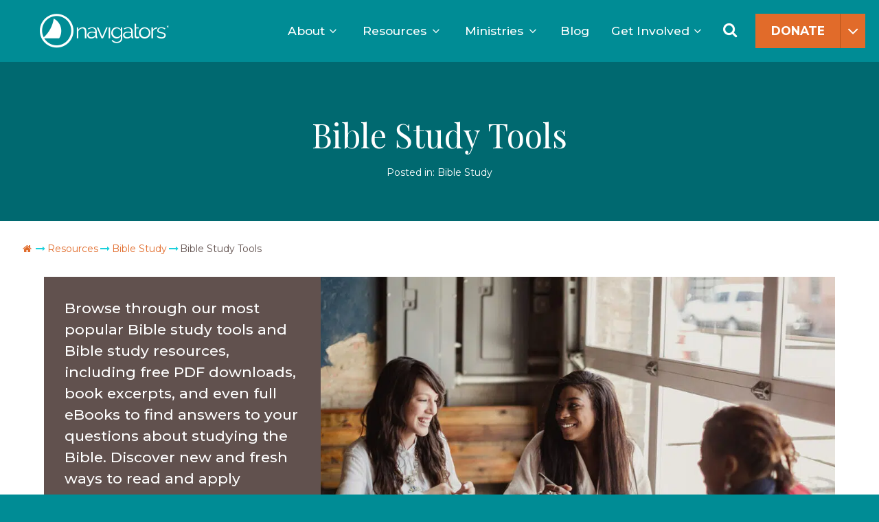

--- FILE ---
content_type: text/html; charset=UTF-8
request_url: https://www.navigators.org/resource/bible-study-tools/
body_size: 70943
content:
<!DOCTYPE html>
<html dir="ltr" lang="en-US" prefix="og: https://ogp.me/ns#">
<head>
<link rel="profile" href="http://gmpg.org/xfn/11">
<meta charset="UTF-8">
<script>
var gform;gform||(document.addEventListener("gform_main_scripts_loaded",function(){gform.scriptsLoaded=!0}),document.addEventListener("gform/theme/scripts_loaded",function(){gform.themeScriptsLoaded=!0}),window.addEventListener("DOMContentLoaded",function(){gform.domLoaded=!0}),gform={domLoaded:!1,scriptsLoaded:!1,themeScriptsLoaded:!1,isFormEditor:()=>"function"==typeof InitializeEditor,callIfLoaded:function(o){return!(!gform.domLoaded||!gform.scriptsLoaded||!gform.themeScriptsLoaded&&!gform.isFormEditor()||(gform.isFormEditor()&&console.warn("The use of gform.initializeOnLoaded() is deprecated in the form editor context and will be removed in Gravity Forms 3.1."),o(),0))},initializeOnLoaded:function(o){gform.callIfLoaded(o)||(document.addEventListener("gform_main_scripts_loaded",()=>{gform.scriptsLoaded=!0,gform.callIfLoaded(o)}),document.addEventListener("gform/theme/scripts_loaded",()=>{gform.themeScriptsLoaded=!0,gform.callIfLoaded(o)}),window.addEventListener("DOMContentLoaded",()=>{gform.domLoaded=!0,gform.callIfLoaded(o)}))},hooks:{action:{},filter:{}},addAction:function(o,r,e,t){gform.addHook("action",o,r,e,t)},addFilter:function(o,r,e,t){gform.addHook("filter",o,r,e,t)},doAction:function(o){gform.doHook("action",o,arguments)},applyFilters:function(o){return gform.doHook("filter",o,arguments)},removeAction:function(o,r){gform.removeHook("action",o,r)},removeFilter:function(o,r,e){gform.removeHook("filter",o,r,e)},addHook:function(o,r,e,t,n){null==gform.hooks[o][r]&&(gform.hooks[o][r]=[]);var d=gform.hooks[o][r];null==n&&(n=r+"_"+d.length),gform.hooks[o][r].push({tag:n,callable:e,priority:t=null==t?10:t})},doHook:function(r,o,e){var t;if(e=Array.prototype.slice.call(e,1),null!=gform.hooks[r][o]&&((o=gform.hooks[r][o]).sort(function(o,r){return o.priority-r.priority}),o.forEach(function(o){"function"!=typeof(t=o.callable)&&(t=window[t]),"action"==r?t.apply(null,e):e[0]=t.apply(null,e)})),"filter"==r)return e[0]},removeHook:function(o,r,t,n){var e;null!=gform.hooks[o][r]&&(e=(e=gform.hooks[o][r]).filter(function(o,r,e){return!!(null!=n&&n!=o.tag||null!=t&&t!=o.priority)}),gform.hooks[o][r]=e)}});
</script>

<meta name="viewport" content="width=device-width, initial-scale=1.0" />
<link href="/favicon.ico" type="image/x-icon" rel="shortcut icon"/> 
<link href="/favicon.ico" type="image/x-icon" rel="icon"/> 
<meta name="viewport" content="width=device-width, initial-scale=1.0">
<title>Navigators Bible Study Tools &amp; Bible Study Resources</title>
<link data-rocket-preload as="style" href="https://fonts.googleapis.com/css2?family=Inter%3Awght%40400%3B500%3B600&#038;ver=1.14&#038;display=swap" rel="preload">
<link data-rocket-preload as="style" href="https://fonts.googleapis.com/css?family=Playfair%20Display%3A400%2C400i%2C700%2C700i%7CMontserrat%3A300%2C300i%2C400%2C400i%2C500%2C500i%2C600%2C600i%2C700%2C700i&#038;display=swap" rel="preload">
<link href="https://fonts.googleapis.com/css2?family=Inter%3Awght%40400%3B500%3B600&#038;ver=1.14&#038;display=swap" media="print" onload="this.media=&#039;all&#039;" rel="stylesheet">
<noscript><link rel="stylesheet" href="https://fonts.googleapis.com/css2?family=Inter%3Awght%40400%3B500%3B600&#038;ver=1.14&#038;display=swap"></noscript>
<link href="https://fonts.googleapis.com/css?family=Playfair%20Display%3A400%2C400i%2C700%2C700i%7CMontserrat%3A300%2C300i%2C400%2C400i%2C500%2C500i%2C600%2C600i%2C700%2C700i&#038;display=swap" media="print" onload="this.media=&#039;all&#039;" rel="stylesheet">
<noscript><link rel="stylesheet" href="https://fonts.googleapis.com/css?family=Playfair%20Display%3A400%2C400i%2C700%2C700i%7CMontserrat%3A300%2C300i%2C400%2C400i%2C500%2C500i%2C600%2C600i%2C700%2C700i&#038;display=swap"></noscript>
	<style>img:is([sizes="auto" i], [sizes^="auto," i]) { contain-intrinsic-size: 3000px 1500px }</style>
	
		<!-- All in One SEO Pro 4.9.1 - aioseo.com -->
	<meta name="description" content="Browse our most popular Bible study tools and Bible study resources – discover a fresh way to study the Bible." />
	<meta name="robots" content="max-image-preview:large" />
	<meta name="google-site-verification" content="s8sSDVhm0Fd7nySOM36Sed4FGivqOJZ24SoqLra2JHs" />
	<meta name="msvalidate.01" content="d18c281deaeb4d9fa930912ee075918d" />
	<meta name="p:domain_verify" content="6c1c867e511918a47aba92c245439911" />
	<link rel="canonical" href="https://www.navigators.org/resource/bible-study-tools/" />
	<meta name="generator" content="All in One SEO Pro (AIOSEO) 4.9.1" />
		<meta property="og:locale" content="en_US" />
		<meta property="og:site_name" content="The Navigators" />
		<meta property="og:type" content="article" />
		<meta property="og:title" content="Bible Study Tools | The Navigators" />
		<meta property="og:description" content="Browse our most popular Bible study tools, and discover a fresh way to study the Bible." />
		<meta property="og:url" content="https://www.navigators.org/resource/bible-study-tools/" />
		<meta property="og:image" content="https://www.navigators.org/wp-content/uploads/2022/04/05.10.22-Resource-Facebook.jpg" />
		<meta property="og:image:secure_url" content="https://www.navigators.org/wp-content/uploads/2022/04/05.10.22-Resource-Facebook.jpg" />
		<meta property="og:image:width" content="1200" />
		<meta property="og:image:height" content="630" />
		<meta property="article:published_time" content="2022-04-19T20:32:12+00:00" />
		<meta property="article:modified_time" content="2024-11-13T16:03:51+00:00" />
		<meta property="article:publisher" content="https://www.facebook.com/Navigators" />
		<meta name="twitter:card" content="summary_large_image" />
		<meta name="twitter:site" content="@thenavigators" />
		<meta name="twitter:title" content="Bible Study Tools | The Navigators" />
		<meta name="twitter:description" content="Browse our most popular Bible study tools, and discover a fresh way to study the Bible." />
		<meta name="twitter:image" content="https://www.navigators.org/wp-content/uploads/2022/04/05.10.22-Resource-Facebook.jpg" />
		<meta name="twitter:label1" content="Est. reading time" />
		<meta name="twitter:data1" content="13 minutes" />
		<script type="application/ld+json" class="aioseo-schema">
			{"@context":"https:\/\/schema.org","@graph":[{"@type":"BreadcrumbList","@id":"https:\/\/www.navigators.org\/resource\/bible-study-tools\/#breadcrumblist","itemListElement":[{"@type":"ListItem","@id":"https:\/\/www.navigators.org#listItem","position":1,"name":"Home","item":"https:\/\/www.navigators.org","nextItem":{"@type":"ListItem","@id":"https:\/\/www.navigators.org\/blog\/ministry\/navigators-collegiate\/#listItem","name":"Navigators Collegiate"}},{"@type":"ListItem","@id":"https:\/\/www.navigators.org\/blog\/ministry\/navigators-collegiate\/#listItem","position":2,"name":"Navigators Collegiate","item":"https:\/\/www.navigators.org\/blog\/ministry\/navigators-collegiate\/","nextItem":{"@type":"ListItem","@id":"https:\/\/www.navigators.org\/resource\/bible-study-tools\/#listItem","name":"Bible Study Tools"},"previousItem":{"@type":"ListItem","@id":"https:\/\/www.navigators.org#listItem","name":"Home"}},{"@type":"ListItem","@id":"https:\/\/www.navigators.org\/resource\/bible-study-tools\/#listItem","position":3,"name":"Bible Study Tools","previousItem":{"@type":"ListItem","@id":"https:\/\/www.navigators.org\/blog\/ministry\/navigators-collegiate\/#listItem","name":"Navigators Collegiate"}}]},{"@type":"Organization","@id":"https:\/\/www.navigators.org\/#organization","name":"The Navigators","description":"To Know Christ, Make Him Known, and Help Others Do the Same\u00ae","url":"https:\/\/www.navigators.org\/","logo":{"@type":"ImageObject","url":"https:\/\/www.navigators.org\/wp-content\/uploads\/2019\/09\/Nav_Primary_Horizontal.jpg","@id":"https:\/\/www.navigators.org\/resource\/bible-study-tools\/#organizationLogo","width":1300,"height":528},"image":{"@id":"https:\/\/www.navigators.org\/resource\/bible-study-tools\/#organizationLogo"},"sameAs":["https:\/\/www.facebook.com\/Navigators","https:\/\/twitter.com\/thenavigators","https:\/\/instagram.com\/thenavigators","https:\/\/www.tiktok.com\/@navigators_usa","https:\/\/www.pinterest.com\/thenavigators\/","https:\/\/www.youtube.com\/user\/thenavigators","https:\/\/www.linkedin.com\/company\/the-navigators"]},{"@type":"WebPage","@id":"https:\/\/www.navigators.org\/resource\/bible-study-tools\/#webpage","url":"https:\/\/www.navigators.org\/resource\/bible-study-tools\/","name":"Navigators Bible Study Tools & Bible Study Resources","description":"Browse our most popular Bible study tools and Bible study resources \u2013 discover a fresh way to study the Bible.","inLanguage":"en-US","isPartOf":{"@id":"https:\/\/www.navigators.org\/#website"},"breadcrumb":{"@id":"https:\/\/www.navigators.org\/resource\/bible-study-tools\/#breadcrumblist"},"image":{"@type":"ImageObject","url":"https:\/\/www.navigators.org\/wp-content\/uploads\/2022\/04\/05.10.22-Resource-Web.jpg","@id":"https:\/\/www.navigators.org\/resource\/bible-study-tools\/#mainImage","width":1500,"height":900,"caption":"Bible Study Tools | The Navigators Evangelism Resources | Three women studying in a cafe"},"primaryImageOfPage":{"@id":"https:\/\/www.navigators.org\/resource\/bible-study-tools\/#mainImage"},"datePublished":"2022-04-19T14:32:12-06:00","dateModified":"2024-11-13T09:03:51-07:00"},{"@type":"WebSite","@id":"https:\/\/www.navigators.org\/#website","url":"https:\/\/www.navigators.org\/","name":"The Navigators","alternateName":"Navigators","description":"To Know Christ, Make Him Known, and Help Others Do the Same\u00ae","inLanguage":"en-US","publisher":{"@id":"https:\/\/www.navigators.org\/#organization"}}]}
		</script>
		<!-- All in One SEO Pro -->

<script id="cookieyes" type="text/javascript" src="https://cdn-cookieyes.com/client_data/f49885ca56435076438e870b/script.js" data-rocket-defer defer></script>    <!-- Start VWO Common Smartcode -->
    <script data-cfasync="false" nowprocket type='text/javascript'>
        var _vwo_clicks = 10;
    </script>
    <!-- End VWO Common Smartcode -->
        <!-- Start VWO Async SmartCode -->
    <link rel="preconnect" href="https://dev.visualwebsiteoptimizer.com" />
    <script data-cfasync="false" nowprocket type='text/javascript' id='vwoCode'>
        /* Fix: wp-rocket (application/ld+json) */
        window._vwo_code || (function () {
            var w=window,
            d=document;
            var account_id=722072,
            version=2.2,
            settings_tolerance=2000,
            library_tolerance=2500,
            use_existing_jquery=false,
            platform='web',
            hide_element='body',
            hide_element_style='opacity:0 !important;filter:alpha(opacity=0) !important;background:none !important';
            /* DO NOT EDIT BELOW THIS LINE */
            if(f=!1,v=d.querySelector('#vwoCode'),cc={},-1<d.URL.indexOf('__vwo_disable__')||w._vwo_code)return;try{var e=JSON.parse(localStorage.getItem('_vwo_'+account_id+'_config'));cc=e&&'object'==typeof e?e:{}}catch(e){}function r(t){try{return decodeURIComponent(t)}catch(e){return t}}var s=function(){var e={combination:[],combinationChoose:[],split:[],exclude:[],uuid:null,consent:null,optOut:null},t=d.cookie||'';if(!t)return e;for(var n,i,o=/(?:^|;\s*)(?:(_vis_opt_exp_(\d+)_combi=([^;]*))|(_vis_opt_exp_(\d+)_combi_choose=([^;]*))|(_vis_opt_exp_(\d+)_split=([^:;]*))|(_vis_opt_exp_(\d+)_exclude=[^;]*)|(_vis_opt_out=([^;]*))|(_vwo_global_opt_out=[^;]*)|(_vwo_uuid=([^;]*))|(_vwo_consent=([^;]*)))/g;null!==(n=o.exec(t));)try{n[1]?e.combination.push({id:n[2],value:r(n[3])}):n[4]?e.combinationChoose.push({id:n[5],value:r(n[6])}):n[7]?e.split.push({id:n[8],value:r(n[9])}):n[10]?e.exclude.push({id:n[11]}):n[12]?e.optOut=r(n[13]):n[14]?e.optOut=!0:n[15]?e.uuid=r(n[16]):n[17]&&(i=r(n[18]),e.consent=i&&3<=i.length?i.substring(0,3):null)}catch(e){}return e}();function i(){var e=function(){if(w.VWO&&Array.isArray(w.VWO))for(var e=0;e<w.VWO.length;e++){var t=w.VWO[e];if(Array.isArray(t)&&('setVisitorId'===t[0]||'setSessionId'===t[0]))return!0}return!1}(),t='a='+account_id+'&u='+encodeURIComponent(w._vis_opt_url||d.URL)+'&vn='+version+'&ph=1'+('undefined'!=typeof platform?'&p='+platform:'')+'&st='+w.performance.now();e||((n=function(){var e,t=[],n={},i=w.VWO&&w.VWO.appliedCampaigns||{};for(e in i){var o=i[e]&&i[e].v;o&&(t.push(e+'-'+o+'-1'),n[e]=!0)}if(s&&s.combination)for(var r=0;r<s.combination.length;r++){var a=s.combination[r];n[a.id]||t.push(a.id+'-'+a.value)}return t.join('|')}())&&(t+='&c='+n),(n=function(){var e=[],t={};if(s&&s.combinationChoose)for(var n=0;n<s.combinationChoose.length;n++){var i=s.combinationChoose[n];e.push(i.id+'-'+i.value),t[i.id]=!0}if(s&&s.split)for(var o=0;o<s.split.length;o++)t[(i=s.split[o]).id]||e.push(i.id+'-'+i.value);return e.join('|')}())&&(t+='&cc='+n),(n=function(){var e={},t=[];if(w.VWO&&Array.isArray(w.VWO))for(var n=0;n<w.VWO.length;n++){var i=w.VWO[n];if(Array.isArray(i)&&'setVariation'===i[0]&&i[1]&&Array.isArray(i[1]))for(var o=0;o<i[1].length;o++){var r,a=i[1][o];a&&'object'==typeof a&&(r=a.e,a=a.v,r&&a&&(e[r]=a))}}for(r in e)t.push(r+'-'+e[r]);return t.join('|')}())&&(t+='&sv='+n)),s&&s.optOut&&(t+='&o='+s.optOut);var n=function(){var e=[],t={};if(s&&s.exclude)for(var n=0;n<s.exclude.length;n++){var i=s.exclude[n];t[i.id]||(e.push(i.id),t[i.id]=!0)}return e.join('|')}();return n&&(t+='&e='+n),s&&s.uuid&&(t+='&id='+s.uuid),s&&s.consent&&(t+='&consent='+s.consent),w.name&&-1<w.name.indexOf('_vis_preview')&&(t+='&pM=true'),w.VWO&&w.VWO.ed&&(t+='&ed='+w.VWO.ed),t}code={nonce:v&&v.nonce,use_existing_jquery:function(){return'undefined'!=typeof use_existing_jquery?use_existing_jquery:void 0},library_tolerance:function(){return'undefined'!=typeof library_tolerance?library_tolerance:void 0},settings_tolerance:function(){return cc.sT||settings_tolerance},hide_element_style:function(){return'{'+(cc.hES||hide_element_style)+'}'},hide_element:function(){return performance.getEntriesByName('first-contentful-paint')[0]?'':'string'==typeof cc.hE?cc.hE:hide_element},getVersion:function(){return version},finish:function(e){var t;f||(f=!0,(t=d.getElementById('_vis_opt_path_hides'))&&t.parentNode.removeChild(t),e&&((new Image).src='https://dev.visualwebsiteoptimizer.com/ee.gif?a='+account_id+e))},finished:function(){return f},addScript:function(e){var t=d.createElement('script');t.type='text/javascript',e.src?t.src=e.src:t.text=e.text,v&&t.setAttribute('nonce',v.nonce),d.getElementsByTagName('head')[0].appendChild(t)},load:function(e,t){t=t||{};var n=new XMLHttpRequest;n.open('GET',e,!0),n.withCredentials=!t.dSC,n.responseType=t.responseType||'text',n.onload=function(){if(t.onloadCb)return t.onloadCb(n,e);200===n.status?_vwo_code.addScript({text:n.responseText}):_vwo_code.finish('&e=loading_failure:'+e)},n.onerror=function(){if(t.onerrorCb)return t.onerrorCb(e);_vwo_code.finish('&e=loading_failure:'+e)},n.send()},init:function(){var e,t=this.settings_tolerance();w._vwo_settings_timer=setTimeout(function(){_vwo_code.finish()},t),'body'!==this.hide_element()?(n=d.createElement('style'),e=(t=this.hide_element())?t+this.hide_element_style():'',t=d.getElementsByTagName('head')[0],n.setAttribute('id','_vis_opt_path_hides'),v&&n.setAttribute('nonce',v.nonce),n.setAttribute('type','text/css'),n.styleSheet?n.styleSheet.cssText=e:n.appendChild(d.createTextNode(e)),t.appendChild(n)):(n=d.getElementsByTagName('head')[0],(e=d.createElement('div')).style.cssText='z-index: 2147483647 !important;position: fixed !important;left: 0 !important;top: 0 !important;width: 100% !important;height: 100% !important;background: white !important;',e.setAttribute('id','_vis_opt_path_hides'),e.classList.add('_vis_hide_layer'),n.parentNode.insertBefore(e,n.nextSibling));var n='https://dev.visualwebsiteoptimizer.com/j.php?'+i();-1!==w.location.search.indexOf('_vwo_xhr')?this.addScript({src:n}):this.load(n+'&x=true',{l:1})}};w._vwo_code=code;code.init();})();
    </script>
    <!-- End VWO Async SmartCode -->
    
<!-- Google Tag Manager for WordPress by gtm4wp.com -->
<script data-cfasync="false" data-pagespeed-no-defer>
	var gtm4wp_datalayer_name = "dataLayer";
	var dataLayer = dataLayer || [];

	const gtm4wp_scrollerscript_debugmode         = false;
	const gtm4wp_scrollerscript_callbacktime      = 100;
	const gtm4wp_scrollerscript_readerlocation    = 150;
	const gtm4wp_scrollerscript_contentelementid  = "content";
	const gtm4wp_scrollerscript_scannertime       = 60;
</script>
<!-- End Google Tag Manager for WordPress by gtm4wp.com --><link rel='dns-prefetch' href='//www.navigators.org' />
<link rel='dns-prefetch' href='//player.vimeo.com' />
<link rel='dns-prefetch' href='//use.typekit.net' />
<link rel='dns-prefetch' href='//fonts.googleapis.com' />
<link rel='dns-prefetch' href='//ajax.googleapis.com' />
<link href='https://fonts.gstatic.com' crossorigin rel='preconnect' />
<link rel="alternate" type="application/rss+xml" title="The Navigators &raquo; Feed" href="https://www.navigators.org/feed/" />
<style id='wp-emoji-styles-inline-css'>

	img.wp-smiley, img.emoji {
		display: inline !important;
		border: none !important;
		box-shadow: none !important;
		height: 1em !important;
		width: 1em !important;
		margin: 0 0.07em !important;
		vertical-align: -0.1em !important;
		background: none !important;
		padding: 0 !important;
	}
</style>
<style id='wp-block-library-inline-css'>
:root{--wp-admin-theme-color:#007cba;--wp-admin-theme-color--rgb:0,124,186;--wp-admin-theme-color-darker-10:#006ba1;--wp-admin-theme-color-darker-10--rgb:0,107,161;--wp-admin-theme-color-darker-20:#005a87;--wp-admin-theme-color-darker-20--rgb:0,90,135;--wp-admin-border-width-focus:2px;--wp-block-synced-color:#7a00df;--wp-block-synced-color--rgb:122,0,223;--wp-bound-block-color:var(--wp-block-synced-color)}@media (min-resolution:192dpi){:root{--wp-admin-border-width-focus:1.5px}}.wp-element-button{cursor:pointer}:root{--wp--preset--font-size--normal:16px;--wp--preset--font-size--huge:42px}:root .has-very-light-gray-background-color{background-color:#eee}:root .has-very-dark-gray-background-color{background-color:#313131}:root .has-very-light-gray-color{color:#eee}:root .has-very-dark-gray-color{color:#313131}:root .has-vivid-green-cyan-to-vivid-cyan-blue-gradient-background{background:linear-gradient(135deg,#00d084,#0693e3)}:root .has-purple-crush-gradient-background{background:linear-gradient(135deg,#34e2e4,#4721fb 50%,#ab1dfe)}:root .has-hazy-dawn-gradient-background{background:linear-gradient(135deg,#faaca8,#dad0ec)}:root .has-subdued-olive-gradient-background{background:linear-gradient(135deg,#fafae1,#67a671)}:root .has-atomic-cream-gradient-background{background:linear-gradient(135deg,#fdd79a,#004a59)}:root .has-nightshade-gradient-background{background:linear-gradient(135deg,#330968,#31cdcf)}:root .has-midnight-gradient-background{background:linear-gradient(135deg,#020381,#2874fc)}.has-regular-font-size{font-size:1em}.has-larger-font-size{font-size:2.625em}.has-normal-font-size{font-size:var(--wp--preset--font-size--normal)}.has-huge-font-size{font-size:var(--wp--preset--font-size--huge)}.has-text-align-center{text-align:center}.has-text-align-left{text-align:left}.has-text-align-right{text-align:right}#end-resizable-editor-section{display:none}.aligncenter{clear:both}.items-justified-left{justify-content:flex-start}.items-justified-center{justify-content:center}.items-justified-right{justify-content:flex-end}.items-justified-space-between{justify-content:space-between}.screen-reader-text{border:0;clip-path:inset(50%);height:1px;margin:-1px;overflow:hidden;padding:0;position:absolute;width:1px;word-wrap:normal!important}.screen-reader-text:focus{background-color:#ddd;clip-path:none;color:#444;display:block;font-size:1em;height:auto;left:5px;line-height:normal;padding:15px 23px 14px;text-decoration:none;top:5px;width:auto;z-index:100000}html :where(.has-border-color){border-style:solid}html :where([style*=border-top-color]){border-top-style:solid}html :where([style*=border-right-color]){border-right-style:solid}html :where([style*=border-bottom-color]){border-bottom-style:solid}html :where([style*=border-left-color]){border-left-style:solid}html :where([style*=border-width]){border-style:solid}html :where([style*=border-top-width]){border-top-style:solid}html :where([style*=border-right-width]){border-right-style:solid}html :where([style*=border-bottom-width]){border-bottom-style:solid}html :where([style*=border-left-width]){border-left-style:solid}html :where(img[class*=wp-image-]){height:auto;max-width:100%}:where(figure){margin:0 0 1em}html :where(.is-position-sticky){--wp-admin--admin-bar--position-offset:var(--wp-admin--admin-bar--height,0px)}@media screen and (max-width:600px){html :where(.is-position-sticky){--wp-admin--admin-bar--position-offset:0px}}
</style>
<style id='classic-theme-styles-inline-css'>
/*! This file is auto-generated */
.wp-block-button__link{color:#fff;background-color:#32373c;border-radius:9999px;box-shadow:none;text-decoration:none;padding:calc(.667em + 2px) calc(1.333em + 2px);font-size:1.125em}.wp-block-file__button{background:#32373c;color:#fff;text-decoration:none}
</style>
<style id='global-styles-inline-css'>
:root{--wp--preset--aspect-ratio--square: 1;--wp--preset--aspect-ratio--4-3: 4/3;--wp--preset--aspect-ratio--3-4: 3/4;--wp--preset--aspect-ratio--3-2: 3/2;--wp--preset--aspect-ratio--2-3: 2/3;--wp--preset--aspect-ratio--16-9: 16/9;--wp--preset--aspect-ratio--9-16: 9/16;--wp--preset--color--black: #000000;--wp--preset--color--cyan-bluish-gray: #abb8c3;--wp--preset--color--white: #ffffff;--wp--preset--color--pale-pink: #f78da7;--wp--preset--color--vivid-red: #cf2e2e;--wp--preset--color--luminous-vivid-orange: #ff6900;--wp--preset--color--luminous-vivid-amber: #fcb900;--wp--preset--color--light-green-cyan: #7bdcb5;--wp--preset--color--vivid-green-cyan: #00d084;--wp--preset--color--pale-cyan-blue: #8ed1fc;--wp--preset--color--vivid-cyan-blue: #0693e3;--wp--preset--color--vivid-purple: #9b51e0;--wp--preset--color--teal: #008c95;--wp--preset--color--light-teal: #33a3aa;--wp--preset--color--dark-teal: #007077;--wp--preset--color--brown: #61514e;--wp--preset--color--light-brown: #817471;--wp--preset--color--dark-brown: #392f2c;--wp--preset--color--orange: #e16b2a;--wp--preset--color--dark-orange: #b45622;--wp--preset--color--yellow: #fdb714;--wp--preset--color--gold: #d19f2a;--wp--preset--color--gray: #8e9c9c;--wp--preset--color--light-gray: #f4f5f5;--wp--preset--color--cool-gray: #dad9d7;--wp--preset--color--blue: #228cc0;--wp--preset--color--purple: #7f4182;--wp--preset--gradient--vivid-cyan-blue-to-vivid-purple: linear-gradient(135deg,rgba(6,147,227,1) 0%,rgb(155,81,224) 100%);--wp--preset--gradient--light-green-cyan-to-vivid-green-cyan: linear-gradient(135deg,rgb(122,220,180) 0%,rgb(0,208,130) 100%);--wp--preset--gradient--luminous-vivid-amber-to-luminous-vivid-orange: linear-gradient(135deg,rgba(252,185,0,1) 0%,rgba(255,105,0,1) 100%);--wp--preset--gradient--luminous-vivid-orange-to-vivid-red: linear-gradient(135deg,rgba(255,105,0,1) 0%,rgb(207,46,46) 100%);--wp--preset--gradient--very-light-gray-to-cyan-bluish-gray: linear-gradient(135deg,rgb(238,238,238) 0%,rgb(169,184,195) 100%);--wp--preset--gradient--cool-to-warm-spectrum: linear-gradient(135deg,rgb(74,234,220) 0%,rgb(151,120,209) 20%,rgb(207,42,186) 40%,rgb(238,44,130) 60%,rgb(251,105,98) 80%,rgb(254,248,76) 100%);--wp--preset--gradient--blush-light-purple: linear-gradient(135deg,rgb(255,206,236) 0%,rgb(152,150,240) 100%);--wp--preset--gradient--blush-bordeaux: linear-gradient(135deg,rgb(254,205,165) 0%,rgb(254,45,45) 50%,rgb(107,0,62) 100%);--wp--preset--gradient--luminous-dusk: linear-gradient(135deg,rgb(255,203,112) 0%,rgb(199,81,192) 50%,rgb(65,88,208) 100%);--wp--preset--gradient--pale-ocean: linear-gradient(135deg,rgb(255,245,203) 0%,rgb(182,227,212) 50%,rgb(51,167,181) 100%);--wp--preset--gradient--electric-grass: linear-gradient(135deg,rgb(202,248,128) 0%,rgb(113,206,126) 100%);--wp--preset--gradient--midnight: linear-gradient(135deg,rgb(2,3,129) 0%,rgb(40,116,252) 100%);--wp--preset--font-size--small: 13px;--wp--preset--font-size--medium: 20px;--wp--preset--font-size--large: 36px;--wp--preset--font-size--x-large: 42px;--wp--preset--spacing--20: 0.44rem;--wp--preset--spacing--30: 0.67rem;--wp--preset--spacing--40: 1rem;--wp--preset--spacing--50: 1.5rem;--wp--preset--spacing--60: 2.25rem;--wp--preset--spacing--70: 3.38rem;--wp--preset--spacing--80: 5.06rem;--wp--preset--shadow--natural: 6px 6px 9px rgba(0, 0, 0, 0.2);--wp--preset--shadow--deep: 12px 12px 50px rgba(0, 0, 0, 0.4);--wp--preset--shadow--sharp: 6px 6px 0px rgba(0, 0, 0, 0.2);--wp--preset--shadow--outlined: 6px 6px 0px -3px rgba(255, 255, 255, 1), 6px 6px rgba(0, 0, 0, 1);--wp--preset--shadow--crisp: 6px 6px 0px rgba(0, 0, 0, 1);}:where(.is-layout-flex){gap: 0.5em;}:where(.is-layout-grid){gap: 0.5em;}body .is-layout-flex{display: flex;}.is-layout-flex{flex-wrap: wrap;align-items: center;}.is-layout-flex > :is(*, div){margin: 0;}body .is-layout-grid{display: grid;}.is-layout-grid > :is(*, div){margin: 0;}:where(.wp-block-columns.is-layout-flex){gap: 2em;}:where(.wp-block-columns.is-layout-grid){gap: 2em;}:where(.wp-block-post-template.is-layout-flex){gap: 1.25em;}:where(.wp-block-post-template.is-layout-grid){gap: 1.25em;}.has-black-color{color: var(--wp--preset--color--black) !important;}.has-cyan-bluish-gray-color{color: var(--wp--preset--color--cyan-bluish-gray) !important;}.has-white-color{color: var(--wp--preset--color--white) !important;}.has-pale-pink-color{color: var(--wp--preset--color--pale-pink) !important;}.has-vivid-red-color{color: var(--wp--preset--color--vivid-red) !important;}.has-luminous-vivid-orange-color{color: var(--wp--preset--color--luminous-vivid-orange) !important;}.has-luminous-vivid-amber-color{color: var(--wp--preset--color--luminous-vivid-amber) !important;}.has-light-green-cyan-color{color: var(--wp--preset--color--light-green-cyan) !important;}.has-vivid-green-cyan-color{color: var(--wp--preset--color--vivid-green-cyan) !important;}.has-pale-cyan-blue-color{color: var(--wp--preset--color--pale-cyan-blue) !important;}.has-vivid-cyan-blue-color{color: var(--wp--preset--color--vivid-cyan-blue) !important;}.has-vivid-purple-color{color: var(--wp--preset--color--vivid-purple) !important;}.has-black-background-color{background-color: var(--wp--preset--color--black) !important;}.has-cyan-bluish-gray-background-color{background-color: var(--wp--preset--color--cyan-bluish-gray) !important;}.has-white-background-color{background-color: var(--wp--preset--color--white) !important;}.has-pale-pink-background-color{background-color: var(--wp--preset--color--pale-pink) !important;}.has-vivid-red-background-color{background-color: var(--wp--preset--color--vivid-red) !important;}.has-luminous-vivid-orange-background-color{background-color: var(--wp--preset--color--luminous-vivid-orange) !important;}.has-luminous-vivid-amber-background-color{background-color: var(--wp--preset--color--luminous-vivid-amber) !important;}.has-light-green-cyan-background-color{background-color: var(--wp--preset--color--light-green-cyan) !important;}.has-vivid-green-cyan-background-color{background-color: var(--wp--preset--color--vivid-green-cyan) !important;}.has-pale-cyan-blue-background-color{background-color: var(--wp--preset--color--pale-cyan-blue) !important;}.has-vivid-cyan-blue-background-color{background-color: var(--wp--preset--color--vivid-cyan-blue) !important;}.has-vivid-purple-background-color{background-color: var(--wp--preset--color--vivid-purple) !important;}.has-black-border-color{border-color: var(--wp--preset--color--black) !important;}.has-cyan-bluish-gray-border-color{border-color: var(--wp--preset--color--cyan-bluish-gray) !important;}.has-white-border-color{border-color: var(--wp--preset--color--white) !important;}.has-pale-pink-border-color{border-color: var(--wp--preset--color--pale-pink) !important;}.has-vivid-red-border-color{border-color: var(--wp--preset--color--vivid-red) !important;}.has-luminous-vivid-orange-border-color{border-color: var(--wp--preset--color--luminous-vivid-orange) !important;}.has-luminous-vivid-amber-border-color{border-color: var(--wp--preset--color--luminous-vivid-amber) !important;}.has-light-green-cyan-border-color{border-color: var(--wp--preset--color--light-green-cyan) !important;}.has-vivid-green-cyan-border-color{border-color: var(--wp--preset--color--vivid-green-cyan) !important;}.has-pale-cyan-blue-border-color{border-color: var(--wp--preset--color--pale-cyan-blue) !important;}.has-vivid-cyan-blue-border-color{border-color: var(--wp--preset--color--vivid-cyan-blue) !important;}.has-vivid-purple-border-color{border-color: var(--wp--preset--color--vivid-purple) !important;}.has-vivid-cyan-blue-to-vivid-purple-gradient-background{background: var(--wp--preset--gradient--vivid-cyan-blue-to-vivid-purple) !important;}.has-light-green-cyan-to-vivid-green-cyan-gradient-background{background: var(--wp--preset--gradient--light-green-cyan-to-vivid-green-cyan) !important;}.has-luminous-vivid-amber-to-luminous-vivid-orange-gradient-background{background: var(--wp--preset--gradient--luminous-vivid-amber-to-luminous-vivid-orange) !important;}.has-luminous-vivid-orange-to-vivid-red-gradient-background{background: var(--wp--preset--gradient--luminous-vivid-orange-to-vivid-red) !important;}.has-very-light-gray-to-cyan-bluish-gray-gradient-background{background: var(--wp--preset--gradient--very-light-gray-to-cyan-bluish-gray) !important;}.has-cool-to-warm-spectrum-gradient-background{background: var(--wp--preset--gradient--cool-to-warm-spectrum) !important;}.has-blush-light-purple-gradient-background{background: var(--wp--preset--gradient--blush-light-purple) !important;}.has-blush-bordeaux-gradient-background{background: var(--wp--preset--gradient--blush-bordeaux) !important;}.has-luminous-dusk-gradient-background{background: var(--wp--preset--gradient--luminous-dusk) !important;}.has-pale-ocean-gradient-background{background: var(--wp--preset--gradient--pale-ocean) !important;}.has-electric-grass-gradient-background{background: var(--wp--preset--gradient--electric-grass) !important;}.has-midnight-gradient-background{background: var(--wp--preset--gradient--midnight) !important;}.has-small-font-size{font-size: var(--wp--preset--font-size--small) !important;}.has-medium-font-size{font-size: var(--wp--preset--font-size--medium) !important;}.has-large-font-size{font-size: var(--wp--preset--font-size--large) !important;}.has-x-large-font-size{font-size: var(--wp--preset--font-size--x-large) !important;}/* from tracking code manager */
.home div#content{
  padding-top: 120px;
}
@media (max-width: 991px){
  .home div#content{
    padding-top: 62px;
  }
  .home #main .entry-header{
    height: 80vw !important;
  }
}
@media (max-width: 767px){
  .home div#content{
    padding-top: 94px;
  }
  .home #main .entry-header{
    height: 650px !important;
  }
}
@media (max-width: 479px){
  .home div#content{
    padding-top: 62px;
  }
  .home #main .entry-header{
    height: 650px !important;
    min-height: 0px !important;
  }
}
.wp-block-columns{
  margin-bottom: 0px !important;
}
.page-template-template-landing-page header.entry-header{
  max-width: 100%;
  height: 650px;
  padding-bottom: 10px;
}
.page-template-template-landing-page .hero-btn{
  display: inline-block;
  margin-top: 30px;
  padding: 15px 30px;
  color: #fff;
  font-weight: bold;
  font-size: .9em;
}
footer.site-footer div.ss-inline-share-wrapper{
  display: none;
}
#featured-content div.ss-inline-share-wrapper {
  display: none;
}
.has-gray-background-color {
  background-color: #eeeceb;
}
.wp-block-button__link.has-orange-background-color{
  background-color: #e16b2a;
  border-radius: 0px;
}
.wp-block-buttons.aligncenter {
  justify-content: center;
}
.wp-block-columns .wp-block-column:last-child {
  margin-left: 0px;
}
.page-id-1010 .hentry {
  margin-bottom: 0em !important;
}
.page-id-1010 .site-footer {
  margin-top: 0px !important;
}
/* end from tracking code manager */
ol, ul {
  font-weight: 500;
}
.single-resource .entry-description .description-text p {
    flex-basis: 0; 
}
aside.rail {
    display: none;
}
.wp-block-button__link{
	color: #fff;
    cursor: pointer;
    display: inline-block;
    font-size: 1.125em;
    padding: calc(0.667em + 2px) calc(1.333em + 2px);
    text-align: center;
    text-decoration: none;
    word-break: break-word;
}

.wp-block-button__link:hover{
	color: #fff;
	text-decoration: none;
}

.wp-block-button.aligncenter{
	width: 100%;
}

.wp-block-buttons.is-content-justification-center{
	text-align: center;
}

#site-navigation a:hover,
#utility-navigation .menu-donate-container a:hover {
    color: white;
    font-weight: bold;
}
#site-navigation ul ul,
#site-navigation .sub-menu a:hover {
    background: #008c95;
}
.site-footer .site-info {
    color: white;
}
#utility-navigation .login,
#utility-navigation .search-toggle,
#utility-navigation .staff {
		color: white;
		border-color: white
}

.blog #featured-posts .dev-share-buttons {
	padding-left: 25px;
}

.entry-content .hero-block-signup-form,
.entry-content .hero-block-content-block {
	max-width: 100% !important;
}

.page-template-default #main .has-white-background-color:hover {
	background-color: initial;
	color: initial;
}
.page-template-default #main .has-teal-background-color:hover {
	background-color: #008c95;
}

.entry-content .has-white-background-color:hover {
	color: initial;
}
.entry-content .has-teal-color,
.entry-content .has-teal-color:hover {
	color: #008c95;
}
.entry-content .has-light-teal-color,
.entry-content .has-light-teal-color:hover {
	color: #33a3aa;
}
.entry-content .has-dark-teal-color,
.entry-content .has-dark-teal-color:hover {
	color: #007077;
}
.entry-content .has-brown-color,
.entry-content .has-brown-color:hover {
	color: #61514e;
}
.entry-content .has-light-brown-color,
.entry-content .has-light-brown-color:hover {
	color: #817471;
}
.entry-content .has-dark-brown-color,
.entry-content .has-dark-brown-color:hover {
	color: #392f2c;
}
.entry-content .has-orange-color,
.entry-content .has-orange-color:hover {
	color: #e16b2a;
}
.entry-content .has-dark-orange-color,
.entry-content .has-dark-orange-color:hover {
	color: #b45622;
}
.entry-content .has-yellow-color,
.entry-content .has-yellow-color:hover {
	color: #fdb714;
}
.entry-content .has-gold-color,
.entry-content .has-gold-color:hover {
	color: #d19f2a;
}
.entry-content .has-white-color,
.entry-content .has-white-color:hover {
	color: #ffffff;
}
.entry-content .has-gray-color,
.entry-content .has-gray-color:hover {
	color: #8e9c9c;
}
.entry-content .has-light-gray-color,
.entry-content .has-light-gray-color:hover {
	color: #f4f5f5;
}
.entry-content .has-cool-gray-color,
.entry-content .has-cool-gray-color:hover {
	color: #dad9d7;
}
.entry-content .has-blue-color,
.entry-content .has-blue-color:hover {
	color: #228cc0;
}
.entry-content .has-purple-color,
.entry-content .has-purple-color:hover {
	color: #7f4182;
}

.entry-content .has-teal-background-color,
.entry-content .has-teal-background-color:hover {
	background-color: #008c95;
}
.entry-content .has-light-teal-background-color,
.entry-content .has-light-teal-background-color:hover {
	background-color: #33a3aa;
}
.entry-content .has-dark-teal-background-color,
.entry-content .has-dark-teal-background-color:hover {
	background-color: #007077;
}
.entry-content .has-brown-background-color,
.entry-content .has-brown-background-color:hover {
	background-color: #61514e;
}
.entry-content .has-light-brown-background-color,
.entry-content .has-light-brown-background-color:hover {
	background-color: #817471;
}
.entry-content .has-dark-brown-background-color,
.entry-content .has-dark-brown-background-color:hover {
	background-color: #392f2c;
}
.entry-content .has-orange-background-color,
.entry-content .has-orange-background-color:hover {
	background-color: #e16b2a;
}
.entry-content .has-dark-orange-background-color,
.entry-content .has-dark-orange-background-color:hover {
	background-color: #b45622;
}
.entry-content .has-yellow-background-color,
.entry-content .has-yellow-background-color:hover {
	background-color: #fdb714;
}
.entry-content .has-gold-background-color,
.entry-content .has-gold-background-color:hover {
	background-color: #d19f2a;
}
.entry-content .has-white-background-color,
.entry-content .has-white-background-color:hover {
	background-color: #ffffff;
}
.entry-content .has-gray-background-color,
.entry-content .has-gray-background-color:hover {
	background-color: #8e9c9c;
}
.entry-content .has-light-gray-background-color,
.entry-content .has-light-gray-background-color:hover {
	background-color: #f4f5f5;
}
.entry-content .has-cool-gray-background-color,
.entry-content .has-cool-gray-background-color:hover {
	background-color: #dad9d7;
}
.entry-content .has-blue-background-color,
.entry-content .has-blue-background-color:hover {
	background-color: #228cc0;
}
.entry-content .has-purple-background-color,
.entry-content .has-purple-background-color:hover {
	background-color: #7f4182;
}

.entry-content .wp-block-button .wp-element-button {
	transition: all 0.2s ease;
	border-radius: 0;
	font-weight: bold;
}

.entry-content .wp-block-button .wp-element-button:not(.has-text-color) {
	color: #ffffff;
}
.entry-content .wp-block-button .wp-element-button:not(.has-background) {
	background-color: #008c95;
}
.entry-content .wp-block-button .wp-element-button:not(.has-background):hover {
	background-color: #007077;
}

.entry-content .wp-block-button .has-teal-background-color:hover {
	background-color: #007077;
}
.entry-content .wp-block-button .has-light-teal-background-color:hover {
	background-color: #008c95;
}
.entry-content .wp-block-button .has-dark-teal-background-color:hover {
	background-color: #005459;
}
.entry-content .wp-block-button .has-brown-background-color:hover {
	background-color: #4e413e;
}
.entry-content .wp-block-button .has-light-brown-background-color:hover {
	background-color: #61514e;
}
.entry-content .wp-block-button .has-dark-brown-background-color:hover {
	background-color: #2e2623;
}
.entry-content .wp-block-button .has-orange-background-color:hover {
	background-color: #b45622;
}
.entry-content .wp-block-button .has-dark-orange-background-color:hover {
	background-color: #874019;
}
.entry-content .wp-block-button .has-yellow-background-color:hover {
	background-color: #ca9210;
}
.entry-content .wp-block-button .has-gold-background-color:hover {
	background-color: #a77f22;
}
.entry-content .wp-block-button .has-white-background-color:hover {
	background-color: #f8f7f7 !important;
}
.entry-content .wp-block-button .has-gray-background-color:hover {
	background-color: #727d7d;
}
.entry-content .wp-block-button .has-light-gray-background-color:hover {
	background-color: #dde1e1;
}
.entry-content .wp-block-button .has-cool-gray-background-color:hover {
	background-color: #aeaeac;
}
.entry-content .wp-block-button .has-blue-background-color:hover {
	background-color: #1b709a;
}
.entry-content .wp-block-button .has-purple-background-color:hover {
	background-color: #663468;
}
.playfair {
	font-family: 'Playfair Display';
}
.montserrat {
	font-family: Montserrat;
}

.page-id-260469 .wp-block-buttons > .wp-block-button {
    margin: 10px;
}
.page-id-260469 .wp-block-columns > .wp-block-column {
    padding: 10px;
}
.block-featured-items-taxonomy-filter > h3,
.block-featured-items-select-items > h3 {
  color: #61514e !important;
}
@media screen and (min-width: 1001px) {
	.block-featured-items-select-items > div.four-columns > article:first-child,
	.block-featured-items-taxonomy-filter > div.four-columns > article:first-child {
    margin-left: 3.33%;
    margin-left: 0;
	}
}

@media screen and (max-width: 781px) {
	.page-template-default .entry-content>p,
	.page-template-default .entry-content>ul,
	.page-template-default .entry-content>ol,
	.page-template-default .entry-content>blockquote,
	.page-template-default .entry-content>h1,
	.page-template-default .entry-content>h2,
	.page-template-default .entry-content>h3,
	.page-template-default .entry-content>h4,
	.page-template-default .entry-content>h5,
	.page-template-default .entry-content>h6,
	.page-template-template-landing-page .entry-content>p,
	.page-template-template-landing-page .entry-content>ul,
	.page-template-template-landing-page .entry-content>ol,
	.page-template-template-landing-page .entry-content>blockquote,
	.page-template-template-landing-page .entry-content>h1,
	.page-template-template-landing-page .entry-content>h2,
	.page-template-template-landing-page .entry-content>h3,
	.page-template-template-landing-page .entry-content>h4,
	.page-template-template-landing-page .entry-content>h5,
	.page-template-template-landing-page .entry-content>h6,
	.page-template-default .wp-block-group__inner-container>p,
	.page-template-default .wp-block-group__inner-container>ul,
	.page-template-default .wp-block-group__inner-container>ol,
	.page-template-default .wp-block-group__inner-container>h1,
	.page-template-default .wp-block-group__inner-container>h2,
	.page-template-default .wp-block-group__inner-container>h3,
	.page-template-default .wp-block-group__inner-container>h4,
	.page-template-default .wp-block-group__inner-container>h5,
	.page-template-default .wp-block-group__inner-container>h6,
	.page-template-default .is-layout-flow.wp-block-column>p,
	.page-template-default .is-layout-flow.wp-block-column>ul,
	.page-template-default .is-layout-flow.wp-block-column>ol,
	.page-template-default .is-layout-flow.wp-block-column>blockquote,
	.page-template-default .is-layout-flow.wp-block-column>h1,
	.page-template-default .is-layout-flow.wp-block-column>h2,
	.page-template-default .is-layout-flow.wp-block-column>h3,
	.page-template-default .is-layout-flow.wp-block-column>h4,
	.page-template-default .is-layout-flow.wp-block-column>h5,
	.page-template-default .is-layout-flow.wp-block-column>h6,
	.page-template-template-landing-page .is-layout-flow.wp-block-column>p,
	.page-template-template-landing-page .is-layout-flow.wp-block-column>ul,
	.page-template-template-landing-page .is-layout-flow.wp-block-column>ol,
	.page-template-template-landing-page .is-layout-flow.wp-block-column>blockquote,
	.page-template-template-landing-page .is-layout-flow.wp-block-column>h1,
	.page-template-template-landing-page .is-layout-flow.wp-block-column>h2,
	.page-template-template-landing-page .is-layout-flow.wp-block-column>h3,
	.page-template-template-landing-page .is-layout-flow.wp-block-column>h4,
	.page-template-template-landing-page .is-layout-flow.wp-block-column>h5,
	.page-template-template-landing-page .is-layout-flow.wp-block-column>h6{
		width: 700px;
		max-width: 86%;
		margin-left: auto;
		margin-right: auto;
	}
}

#page .staff-mobile,
#page .login-mobile {
	display: none;
}
@media (max-width: 991px) {
	.home #page div#content {
    padding-top: 66px;
	}
	body:not(.page-template-template-landing-page) #masthead {
		height: 66px;
	}
	#page .menu-toggle {
		height: 66px;
	}
	#page .site-header.toggled .site-branding {
		background-color: #008c95;
	}
	#page .menu-toggle:hover {
		background-color: #006970;
	}
	#page #primary-menu {
		padding-top: 10px;
	}
	#page .main-navigation ul ul {
		left: 0;
	}
	#page .util-navigation .menu-donate-container ul li.menu-item-has-children > a {
		height: 66px;
		padding: 20px 26px;
	}
	#page.menu-toggled .site-header {
		left: -100vw;
	}
	#page.menu-toggled ~ #wpadminbar {
		display: none;
	}
	#page .site-header.toggled .site-branding {
		height: 66px;
		left: 0;
	}
	#page .site-header .site-title a {
		top: 13px;
	}
	#page .site-header.toggled .site-title a {
		left: 28px;
	}
	#page .site-header.toggled .main-navigation>.menu-primary-container li {
		border-top: none;
		border-bottom: none;
	}
	#page .site-header.toggled .main-navigation>.menu-primary-container li a {
		padding: 0 28px;
		color: #006970 !important;
		font-weight: normal !important;
	}
	#page .site-header.toggled .main-navigation>.menu-primary-container li.focus > a {
		text-decoration: underline;
		color: #006970 !important;
		font-weight: normal !important;
	}
	#page .site-header.toggled .main-navigation>.menu-primary-container li a .icon-down {
		background-color: #fff !important;
		border-left: none;
	}
	#page .site-header.toggled .main-navigation>.menu-primary-container li a .icon-down:before {
		margin-right: 28px;
	}
	#page .site-header.toggled .main-navigation>.menu-primary-container li .sub-menu {
		background-color: #fff !important;
		box-shadow: none;
		padding-bottom: 5px;
	}
	#page .site-header.toggled .main-navigation>.menu-primary-container li.focus .sub-menu li {
		border-bottom: none;
		border-right: none;
		width: 100%;
		display: block;
	}
	#page .site-header.toggled .main-navigation>.menu-primary-container #primary-menu li .sub-menu li a {
		text-align: left;
		font-size: 16px;
		padding-top: 6px;
		padding-bottom: 6px;
		padding-left: 40px;
		background-color: #fff;
		line-height: 20px;
	}
	#page .util-navigation .search-form {
		border-bottom: 1px solid #eeeceb;
	}
	#page .util-navigation .search-form input[type=submit] {
		background-color: #fff;
		height: 52px;
		top: 2px;
		right: 2px;
	}
	#page .util-navigation .search-form label:after {
		line-height: 52px;
		color: #008c95;
	}
	#page .util-navigation .search-form .search-field {
		font-size: 16px;
		line-height: 16px;
		padding: 18px 28px;
	}
	#page .util-navigation .menu-donate-container {
		right: calc(100vw + 125px) !important;
	}
	#page .util-navigation .menu-donate-container ul li.menu-item-has-children .icon-down {
		height: 66px;
	}
	#page .mobile-menu-container-wrapper {
		padding-top: 66px;
		width: 100%;
	}
	#page .toggled .mobile-menu-container-wrapper {
		background-color: #fff;
		left: 0;
		max-width: 100%;
		overflow-x: hidden;
	}
	#page .toggled .mobile-menu-container-wrapper .email-form-button {
		display: none;
	}
	#page .close-menu {
		font-size: 0;
	}
	#page .close-menu:before {
		content: '';
		display: block;
		background: url(../wp-content/themes/navigators/icons/nav-icon-close.svg);
		background: url(https://www.navigators.org/wp-content/themes/navigators/images/nav-icon-close.svg);
		background-repeat: no-repeat;
		background-position: center;
		background-size: contain;
		position: relative;
		top: 10px;
		right: 3px;
		height: 20px;
		width: 20px;
	}
	#page .site-header.toggled .main-navigation>.menu-primary-container li a {
		background-color: #fff;
		color: #006970;
		font-size: 18px;
	}
	#page .site-header.toggled .main-navigation>.menu-primary-container li a:after {
		position: absolute;
		display: block;
		content: '';
		height: 44px;
		width: 60px;
		right: 0;
		top: 0;
		z-index: 2;
	}
	#page #utility-navigation .staff,
	#page #utility-navigation .login {
		display: none;
	}
	#page #site-navigation .staff-mobile,
	#page #site-navigation .login-mobile {
		background-color: #fff;
		color: #008c95;
		font-size: 16px;
		padding: 8px 28px;
		display: block;
	}
		#page #site-navigation .staff-mobile:hover,
	#page #site-navigation .login-mobile:hover {
		font-weight: normal;
	}
	#page #site-navigation .staff-mobile:before {
		display: block;
		content: '';
		height: 1px;
		width: 100%;
		background-color: #eeeceb;
		margin: 8px auto 24px;
	}
}
@media (max-width: 767px) {
	.home #page div#content {
    padding-top: 66px;
	}
}
@media (max-width: 479px) {
	.home #page div#content {
    padding-top: 66px;
	}
	#page .site-header .site-title a {
		width: 41px !important;
	}
}

#missions-intro {
    width: 900px;
    max-width: 90%;
    margin: 60px auto 0;
    padding: 0 30px;
}

#mission-type {
    align-items: flex-start;
    flex-wrap: wrap;
    justify-content: space-between;
    display: flex;
    max-width: 90%;
    padding-top: 40px;
}

#mission-type:before {
		content: unset;
}

#mission-type:after {
    content: '';
    flex-basis: calc(33% - 15px);
}

@media (max-width: 700px) {
	.page-template-default .entry-content figure {
    max-width: 100%;
	}
}

#mission-type .card {
    flex-basis: calc(33% - 15px);
}

@media (max-width: 991px) {
	#mission-type .card,
	#mission-type:after {
    flex-basis: calc(50% - 15px);
	}
}

@media (max-width: 767px) {
	#mission-type,
	#missions-intro {
    max-width: 100%;
	}
	#mission-type .card,
	#mission-type:after {
    flex-basis: 100%;
	}
	#main > .entry-header,
	#main > article > .entry-header {
    background-image: none !important;
	}
}

.site-footer .connect .email p {
		margin-bottom: 0;
}

.wp-has-aspect-ratio .wp-block-embed__wrapper .responsive-video-container {
    position: absolute;
    top: 0;
    right: 0;
    bottom: 0;
    left: 0;
}

.social-navigation .menu-social-container a[href*=pinterest]:before {
    content: '';
    display: inline-block;
		background-image: url(../../wp-content/themes/navigators/images/pinterest.svg);
    background-size: contain;
    background-position: center;
    background-repeat: no-repeat;
    vertical-align: middle;
		height: 25px;
    width: 30px;
}
.social-navigation .menu-social-container a[href*=tiktok]:before {
    content: '';
    display: inline-block;
		background-image: url(../../wp-content/themes/navigators/images/tiktok.svg);
    background-size: contain;
    background-position: center;
    background-repeat: no-repeat;
    vertical-align: middle;
		height: 25px;
    width: 30px;
}
.listing .list .list-header .list-title a {
    height: 25px;
}
.entry-content .cta {
		background-color: #dad9d7;
}



/* Background Images */
.nav-background-image-container {
    position: relative;
}
img.nav-background-image,
.nav-background-image img {
    position: absolute;
    top: 0;
    left: 0;
    width: 100%;
    height: 100%;
    object-fit: cover;
    z-index: 1;
		max-width: unset;
}
img.nav-background-image.nbg-bottom,
.nav-background-image.nbg-bottom img {
		object-position: bottom;
}
img.nav-background-image.nbg-contain,
.nav-background-image.nbg-contain img {
		object-fit: contain;
}
img.nav-background-image + *,
.nav-background-image img + *,
.nav-background-image-container > *:not(.nav-background-image) {
    z-index: 2;
}
.home-about-wrap {
		position: relative;
		z-index: 1;
}
.hero-block-signup-form > div {
		position: relative;
		z-index: 2;
}
.nav-background-image-container.nav-gradient:before {
    background-image: linear-gradient(0deg, rgba(0, 0, 0, .5), transparent 100%), linear-gradient(180deg, rgba(0, 0, 0, 0), rgba(0, 0, 0, 0));
    content: '';
    display: block;
    position: absolute;
    top: 0;
    left: 0;
    bottom: 0;
    right: 0;
    z-index: 2;
}
.nav-home-hero-block .nav-slide {
	position: relative;
	width: 100%;
}
.nav-home-hero-block .nav-slide {
  align-items: flex-start !important;
}
.nav-home-hero-block .slides li {
    display: flex;
    flex-direction: row;
		height: 100%;
}
.tax-topic .entry-header h1 {
	position: relative;
}
@media (min-width: 768px) {
    .nav-home-hero-block .nav-slide {
        width: 100%;
    }
    .nav-home-hero-block .slides .nav-slide-image {
        height: 100% !important;
    }
}
@media (max-width: 991px) {
	.nav-influencer-block .nav-influencer-form,
	.hero-block-signup-form:before {
		z-index: 2;
	}
}
.wFormContainer .supportInfo,
.wFormContainer .wFormFooter {
    display: none;
}
.nav-home-hero-block .slides .nav-slide-content li {
    display: list-item;
}
#main .gform-theme--framework .gfield.gfield--type-multiselect,
#main .gform-theme--framework .gfield.gfield--type-select,
#main .gform-theme--framework .gform-theme-field-control,
#main .gform-theme--framework input,
#main .gform-theme--framework select,
#main .gform-theme--framework select[multiple],
#main .gform-theme--framework textarea,
#colophon .gform-theme--framework .gfield.gfield--type-multiselect,
#colophon .gform-theme--framework .gfield.gfield--type-select,
#colophon .gform-theme--framework .gform-theme-field-control,
#colophon .gform-theme--framework input,
#colophon .gform-theme--framework select,
#colophon .gform-theme--framework select[multiple],
#colophon .gform-theme--framework textarea {
		font-size: 16px;
		color: #392f2c;
		border-color: #392f2c;
}
.gform-theme--api,
#main .gform-theme--foundation,
#colophon .gform-theme--foundation {
	--gf-field-gap-x: 24px;
}
@media (min-width: 640px) {
    #main .gform-theme--foundation .gform_fields,
		#colophon .gform-theme--foundation .gform_fields {
        -moz-column-gap: 24px;
        column-gap: 24px;
    }
}
#main .gform-theme--foundation .gfield .ginput_password,
#main .gform-theme--foundation .gfield input:not([type="checkbox"]):not([type="radio"]),
#main .gform-theme--foundation .gfield select,
#colophon .gform-theme--foundation .gfield .ginput_password,
#colophon .gform-theme--foundation .gfield input:not([type="checkbox"]):not([type="radio"]),
#colophon .gform-theme--foundation .gfield select {
    height: 50px;
		line-height: 50px;
    border-radius: 0;
		margin-bottom: 10px;
}
#main .gform-theme--foundation .gfield .ginput_password:focus, #main .gform-theme--foundation .gfield input:focus,
#main .gform-theme--foundation .gfield select:focus {
		outline-style: none;
    border: 2px solid #392f2c !important;
    color: #392f2c;
	  font-size: 16px !important;
}
#colophon .gform-theme--foundation .gfield .ginput_password:focus,
#colophon .gform-theme--foundation .gfield input:focus,
#colophon .gform-theme--foundation .gfield select:focus {
		outline-style: none;
    border: 2px solid #817471 !important;
    color: #392f2c;
	  font-size: 16px !important;
}
#colophon .email .ginput_complex.ginput_container_name {
    display: flex;
}
@media (max-width: 991px) {
		#colophon .email .ginput_complex.ginput_container_name span {
    		flex-basis: unset;
		}
}
#colophon .gform_wrapper {
    padding: 0;
}
#main .gform-theme--foundation .gfield select:focus,
#colophon .gform-theme--foundation .gfield select:focus {
		line-height: 48px;
}
#main .gfield ::placeholder,
#colophon .gfield ::placeholder {
		font-size: 16px;
		line-height: 60px;
}
#main .gform_wrapper .gfield_label,
#colophon .gform_wrapper .gfield_label {
		display: inline-block;
		margin-bottom: 6px;
    font-family: Montserrat;
    font-size: 16px;
    font-weight: bold;
    font-stretch: normal;
    font-style: normal;
    line-height: 1.2;
    letter-spacing: normal;
    text-align: left;
    color: #392f2c;
}
#main .gform_wrapper .gfield--type-radio .gfield_label,
#main .gform_wrapper .gfield--type-checkbox .gfield_label,
#colophon .gform_wrapper .gfield--type-radio .gfield_label,
#colophon .gform_wrapper .gfield--type-checkbox .gfield_label {
		margin-bottom: 12px;
}
.gform-theme--framework .gfield_list_group_item::before:where(:not(.gform-theme__disable):not(.gform-theme__disable *):not(.gform-theme__disable-framework):not(.gform-theme__disable-framework *)), .gform-theme--framework .gform-field-label:where(:not(.gform-theme__disable):not(.gform-theme__disable *):not(.gform-theme__disable-framework):not(.gform-theme__disable-framework *)),
.gfield_description {
		color: #392f2c !important;
}
.gfield_description.validation_message,
.gform-theme--framework .gform_validation_errors .gform_submission_error {
		color: #e16b2a !important;
}
.gform-theme--framework .gform_validation_errors {
		border-color: #e16b2a !important;
}
.gform-theme--framework .field_sublabel_below .gform-field-label--type-sub,
#main .gform-theme--framework .field_description_below .gfield_description:where(:not(.gfield_creditcard_warning_message):not(.field_validation_above .gfield_validation_message):not(.ginput_counter_tinymce):not(.gfield_choice_limit_message)) {
		margin-top: -7px;
}
#main .gfield--type-checkbox.field_description_below .gfield_description,
#main .gfield--type-radio.field_description_below .gfield_description {
    margin: 5px 0;
}
.gform_wrapper .gform_required_legend {
    display: none;
}
.gform_wrapper .gfield_required {
    white-space: nowrap;
    color: #e16b2a;
    font-size: 18px;
    vertical-align: middle;
    line-height: 0;
    padding-left: 2px;
}
#main fieldset.gfield--type-radio,
#main fieldset.gfield--type-checkbox {
    margin-bottom: 10px;
}
#main .hero-block-signup-form input[type="submit"],
#main .gform-footer input.button,
#colophon .hero-block-signup-form input[type="submit"],
#colophon .gform-footer input.button  {
    border: #ccc;
    border-bottom: #bbb;
    border-radius: 0;
    background: #e16b2a;
    color: #fff;
    text-transform: uppercase;
    text-align: center;
    font-size: 17.488px !important;
    line-height: 20px;
    padding: 15px 25px;
    font-weight: 700;
    transition: all .2s;
    margin: 0 1em 1em 0;
}
#main .hero-block-signup-form input[type=submit]:hover,
#main .gform-footer input.button:hover,
#colophon .hero-block-signup-form input[type=submit]:hover,
#colophon .gform-footer input.button:hover {
    background: #cf5e1a;
    text-decoration: none;
    color: #fff;
}
#main .nav-button-teal .gform-footer input.button,
#colophon .nav-button-teal .gform-footer input.button {
		background-color: #008c95 !important;
}
#main .nav-button-teal .gform-footer input.button:hover,
#colophon .nav-button-teal .gform-footer input.button:hover {
		background-color: #006970 !important;
}
#main .nav-button-orange .gform-footer input.button,
#colophon .nav-button-orange .gform-footer input.button {
		background-color: #e16b2a !important;
}
#main .nav-button-orange .gform-footer input.button:hover,
#colophon .nav-button-orange .gform-footer input.button:hover {
		background-color: #cf5e1a !important;
}

@media (max-width: 480px) {
    .nav-influencer-block input[type="submit"] {
        width: 100% !important;
				margin-right: 0 !important;
    }
}
#main .hero-block-signup-form .gform-theme--framework .gfield--type-choice .gfield_checkbox,
#main .hero-block-signup-form .gform-theme--framework .gfield--type-choice .gfield_radio {
    gap: 0;
}
.gform_wrapper {
    width: 100%;
    max-width: 800px;
    margin: 0 auto;
    padding: 20px;
}
.nav-influencer-block .gform_wrapper,
.hero-block-signup-form .gform_wrapper {
    padding: 0;
}
#gform_fields_7 label {
    font-weight: bold;
}
#gform_fields_7 label i {
    font-weight: normal;
}
#gform_fields_7 .ginput_container_checkbox + .gfield_description {
    padding-left: 32px;
}
.comment-form-url {
	display: none;
}
#commentform .required {
	border: none !important;
	padding: 0 !important;
}
#main .pjs-go-deep-panel .pjs-inner {
  min-height: 550px;
}
#main .pjs-go-deep-panel .pjs-inner .left-col {
	margin-top: unset;
}
#main .pjs-banner .pjs-inner {
	background: url(https://www.navigators.org/wp-content/uploads/2025/03/hero-bg-02.png) no-repeat center/cover;
}
#main .pjs-features-panel .pjs-feature-items {
	background: var(--bg-color-12) url(https://www.navigators.org/wp-content/uploads/2025/03/wave-01.png) top center / cover no-repeat;
}
#get-started .swiper-button-next svg,
#get-started .swiper-button-prev svg {
	display: none;
}
@media (max-width:768px) {
	#main .pjs-testimonial-panel-mobile {
		background: url(https://www.navigators.org/wp-content/uploads/2025/03/new-bg-01.png) center top -40px / contain no-repeat,#CCE8EA;
	}
}
@media (max-width:537px) {
	#main .pjs-testimonial-panel-mobile {
		background: url(https://www.navigators.org/wp-content/uploads/2025/03/new-bg-01.png) center top 0 / contain no-repeat, #CCE8EA;
		}
}
@media (max-width:782px) {
	#main .pjs-features-panel .pjs-feature-items {
		background-image: url(https://www.navigators.org/wp-content/uploads/2025/03/wave-01.png);
}
@media (min-width: 769px) {
  #main .pjs-go-deep-panel .pjs-inner .right-col img {
    max-width: 60%;
  }
}
@media (min-width: 1200px) {
	#main .pjs-go-deep-panel .pjs-inner .left-col {
    flex: 0 1 35%;
	}
	#main .pjs-go-deep-panel .pjs-inner .right-col img {
    max-width: 50%;
  }
}
@media (max-width:537px) {
	#main .pjs-testimonial-panel-mobile {
		background: url(https://www.navigators.org/wp-content/uploads/2025/03/new-bg-01.png) center top 0 / contain no-repeat, #CCE8EA;
		}
}

</style>
<link data-minify="1" rel='stylesheet' id='ub-extension-style-css-css' href='https://www.navigators.org/wp-content/cache/min/1/wp-content/plugins/ultimate-blocks/src/extensions/style.css?ver=1764936428' media='all' />
<link data-minify="1" rel='stylesheet' id='ultimate-blocks-pro-css' href='https://www.navigators.org/wp-content/cache/min/1/wp-content/plugins/ultimate-blocks-pro/inc/frontend/css/ultimate-blocks-pro-frontend.css?ver=1764936429' media='all' />

<link data-minify="1" rel='stylesheet' id='daexthefup-general-css' href='https://www.navigators.org/wp-content/cache/min/1/wp-content/plugins/helpful-pro/public/assets/css/general.css?ver=1764936429' media='all' />
<link data-minify="1" rel='stylesheet' id='daexthefup-custom-css' href='https://www.navigators.org/wp-content/cache/min/1/wp-content/uploads/daexthefup_uploads/custom-1.css?ver=1764936429' media='all' />
<link data-minify="1" rel='stylesheet' id='navigators-style-css' href='https://www.navigators.org/wp-content/cache/min/1/wp-content/themes/navigators/style.css?ver=1764936430' media='all' />


<link data-minify="1" rel='stylesheet' id='jquery-ui-datepicker-style-css' href='https://www.navigators.org/wp-content/cache/min/1/ajax/libs/jqueryui/1.10.4/themes/smoothness/jquery-ui.css?ver=1764936430' media='all' />
<link data-minify="1" rel='stylesheet' id='navigators-font-icons-css' href='https://www.navigators.org/wp-content/cache/min/1/wp-content/themes/navigators/icons/css/nav.css?ver=1764936431' media='all' />
<link rel='stylesheet' id='wp-featherlight-css' href='https://www.navigators.org/wp-content/plugins/wp-featherlight/css/wp-featherlight.min.css?ver=1.3.4' media='all' />
<script src="https://www.navigators.org/wp-includes/js/jquery/jquery.min.js?ver=3.7.1" id="jquery-core-js"></script>
<script src="https://www.navigators.org/wp-includes/js/jquery/jquery-migrate.min.js?ver=3.4.1" id="jquery-migrate-js" data-rocket-defer defer></script>
<script src="https://www.navigators.org/wp-content/plugins/ultimate-blocks-pro/inc/frontend/js/ultimate-blocks-pro-frontend.js?ver=3.4.6" id="ultimate-blocks-pro-js" data-rocket-defer defer></script>
<script src="https://www.navigators.org/wp-content/plugins/duracelltomi-google-tag-manager/dist/js/analytics-talk-content-tracking.js?ver=1.22.2" id="gtm4wp-scroll-tracking-js" data-rocket-defer defer></script>
<script src="//use.typekit.net/fqd0dfp.js?ver=6.8.3" id="navigators_typekit-js"></script>
<script id="navigators_typekit-js-after">
try{Typekit.load();}catch(e){}
</script>
<script src="https://www.navigators.org/wp-content/plugins/ultimate-blocks/src/blocks/image-slider/swiper-bundle.js?ver=3.4.7" id="ultimate_blocks-swiper-js" data-rocket-defer defer></script>
<link rel="https://api.w.org/" href="https://www.navigators.org/wp-json/" /><link rel="alternate" title="JSON" type="application/json" href="https://www.navigators.org/wp-json/wp/v2/resource/256096" /><link rel="EditURI" type="application/rsd+xml" title="RSD" href="https://www.navigators.org/xmlrpc.php?rsd" />
<meta name="generator" content="WordPress 6.8.3" />
<link rel='shortlink' href='https://www.navigators.org/?p=256096' />
<link rel="alternate" title="oEmbed (JSON)" type="application/json+oembed" href="https://www.navigators.org/wp-json/oembed/1.0/embed?url=https%3A%2F%2Fwww.navigators.org%2Fresource%2Fbible-study-tools%2F" />
<link rel="alternate" title="oEmbed (XML)" type="text/xml+oembed" href="https://www.navigators.org/wp-json/oembed/1.0/embed?url=https%3A%2F%2Fwww.navigators.org%2Fresource%2Fbible-study-tools%2F&#038;format=xml" />

<!-- Google Tag Manager for WordPress by gtm4wp.com -->
<!-- GTM Container placement set to manual -->
<script data-cfasync="false" data-pagespeed-no-defer>
	var dataLayer_content = {"pagePostType":"resource","pagePostType2":"single-resource","pagePostAuthor":"The Navigators"};
	dataLayer.push( dataLayer_content );
</script>
<script data-cfasync="false" data-pagespeed-no-defer>
(function(w,d,s,l,i){w[l]=w[l]||[];w[l].push({'gtm.start':
new Date().getTime(),event:'gtm.js'});var f=d.getElementsByTagName(s)[0],
j=d.createElement(s),dl=l!='dataLayer'?'&l='+l:'';j.async=true;j.src=
'//www.googletagmanager.com/gtm.js?id='+i+dl;f.parentNode.insertBefore(j,f);
})(window,document,'script','dataLayer','GTM-P6PLLS');
</script>
<!-- End Google Tag Manager for WordPress by gtm4wp.com --><link rel="icon" href="https://www.navigators.org/wp-content/uploads/2018/04/cropped-Navigators-Favicon-150x150.png" sizes="32x32" />
<link rel="icon" href="https://www.navigators.org/wp-content/uploads/2018/04/cropped-Navigators-Favicon-200x200.png" sizes="192x192" />
<link rel="apple-touch-icon" href="https://www.navigators.org/wp-content/uploads/2018/04/cropped-Navigators-Favicon-200x200.png" />
<meta name="msapplication-TileImage" content="https://www.navigators.org/wp-content/uploads/2018/04/cropped-Navigators-Favicon-300x300.png" />
<meta name="generator" content="WP Rocket 3.20.1.2" data-wpr-features="wpr_defer_js wpr_minify_css wpr_preload_links wpr_desktop" /></head>
<body class="wp-singular resource-template-default single single-resource postid-256096 wp-embed-responsive wp-theme-navigators wp-featherlight-captions group-blog">

<!-- GTM Container placement set to manual -->
<!-- Google Tag Manager (noscript) -->
				<noscript><iframe src="https://www.googletagmanager.com/ns.html?id=GTM-P6PLLS" height="0" width="0" style="display:none;visibility:hidden" aria-hidden="true"></iframe></noscript>
<!-- End Google Tag Manager (noscript) --><script>
function navStickyDonate() {
	var staffMenu = jQuery('#staff-donate-button'),
		donateMenu = jQuery('#donate-menu'),
		donateContainer = jQuery('.menu-donate-container'),
		top = 20;
	if (!donateMenu.length) return;
	if (jQuery('body').hasClass('admin-bar')) {
		top = 32 + top;
	}
	if (donateContainer.offset().top > top) { 
		//staffMenu.css({'top': '0'}); 
		donateMenu.css({'top': '0'}); 
	} else {
		top = top - donateContainer.offset().top;
		//staffMenu.css({'top': top});
		donateMenu.css({'top': top});
	}
}
jQuery(document).ready(function() {
	navStickyDonate();
	jQuery(window).scroll(navStickyDonate);
	jQuery('#primary-menu > li > a').each(function() {
		jQuery(this).attr('data-text', jQuery(this).text());
	});
});
</script>
<style type="text/css">
.entry-header {
	background-color: #006970;
}
#primary-menu > li.menu-item-has-children {
    padding-right: 20px;
}
#primary-menu > li > a {
	display: inline-flex;
    flex-direction: column;
    align-items: center;
    justify-content: space-between;
}
#primary-menu > li > a:after {
	content: attr(data-text);
	content: attr(data-text) / "";
	height: 0;
	visibility: hidden;
	overflow: hidden;
	user-select: none;
	pointer-events: none;
	font-weight: bold;
}
#primary-menu > li > a .icon-down {
	position: absolute;
    right: 12px;
}
#masthead.site-header {
	height: 66px;
}
.page-template-template-landing-page .landing-page-content {
    margin-top: 66px;
}
.admin-bar .landing-page-content {
    margin-top: 98px;
}
.minimal-header + #content .landing-page-content {
    margin-top: 95px;
}
.admin-bar .minimal-header + #content .landing-page-content {
    margin-top: 121px;
}
.entry-header .subheading p,
.entry-header .entry-meta {
    margin-bottom: 0;
}
@media speech {
	#primary-menu > li > a:after {
	    display: none;
	}
}
@media screen and (min-width: 768px) {
	.entry-header {
	    padding-top: 140px;
	    padding-bottom: 60px;
	}
	.entry-header h1 {
		font-size: 48px;
	}
	.single-post #main .entry-header {
    	border-top: none;
	}
}
@media screen and (min-width: 992px) {
	.page-template-template-landing-page .landing-page-content {
	    margin-top: 90px;
	}
	.admin-bar .landing-page-content {
	    margin-top: 121px;
	}
    .home #page #content{
        padding-top: 90px;
    }
    .home.admin-bar #page #content{
        padding-top: 122px;
    }
	#masthead.site-header {
		background-color: #008c95;
		height: 90px;
	}
	.home #masthead {
		background-color: rgba(97,81,78,.8);
	}
	#masthead .site-title a {
	    height: 50px;
	    font-size: 49px;
		top: 20px;
		left: 58px;
	}
	#donate-menu {
		position: relative;
		top: 20px;
		right: 20px;
	}
	.util-navigation .menu-donate-container ul li.menu-item-has-children > a,
	.util-navigation .menu-donate-container ul li.menu-item-has-children .icon-down {
		padding-top: 32px;
		width: 123px;
		height: 50px;
		line-height: 50px;
		padding: 0;
		text-align: center;
	}
	.util-navigation .menu-donate-container ul li.menu-item-has-children .icon-down {
		line-height: 50px;
		width: 37px;
	}
	#site-navigation {
		top: 24px;
		right: 240px;
	}
	.util-navigation .search-form {
	    height: 45px;
		right: 425px;
	}
	.util-navigation .search-form .search-field {
	    line-height: 100%;
	    padding: 12px 20px;
	}
	.util-navigation .search-toggle,
	.util-navigation .login,
	.util-navigation .staff {
		top: 0;
		right: 160px;
		height: 45px;
		line-height: 45px;
		border: none;
	}
	.util-navigation .login {
		width: 50px;
		height: 50px;
	    right: 195px;
	    top: 20px;
		font-size: 0;
	    background-size: 24px;
	    background-repeat: no-repeat;
	    background-position: center;
	    background-image: url(../../wp-content/themes/navigators/images/icon-account.svg);
		display: none;
	}
	.util-navigation .staff {
		display: none;
	}
	.util-navigation .search-toggle:hover,
	.util-navigation .login:hover {
		background-color: transparent;
	}
	.util-navigation .search-toggle {
		width: 45px;
		height: 50px;
	    right: 195px;
	    top: 20px;
	}
	.util-navigation .search-form.toggled {
		display: none;
		width: 0;
	}
	.util-navigation .search-toggle .icon-search:before {
		font-size: 22px;
	    margin-top: 12px;
	}
}	
@media screen and (min-width: 1040px) and (max-width: 1120px) {
	#masthead .site-title a {
		left: 30px;
	}
	.main-navigation a {
		padding: 8px 10px;
	}
}
@media screen and (min-width: 992px) and (max-width: 1039px) {
	#masthead .site-title a {
		left: 20px;
	}
	.main-navigation a {
		letter-spacing: -0.3px;
		padding: 8px;
	}
}
@media screen and (min-width: 1181px) and (max-width: 1240px) {
	.main-navigation a {
		padding: 8px 10px;
	}
	#primary-menu > li > a .icon-down {
		right: 5px;
	}
}
@media screen and (min-width: 1121px) and (max-width: 1180px) {
	.main-navigation a {
		letter-spacing: -0.4px;
		padding: 8px 6px;
	}
	#primary-menu > li > a .icon-down {
		right: 5px;
	}
}
@media screen and (min-width: 1061px) and (max-width: 1120px) {
	.main-navigation a {
		letter-spacing: -0.8px;
		padding: 8px 4px;
	}
	#primary-menu > li > a .icon-down {
		right: 5px;
	}
}
@media screen and (min-width: 992px) and (max-width: 1060px) {
	.main-navigation a {
		letter-spacing: -0.8px;
		padding: 8px 4px;
	}
	#primary-menu > li > a .icon-down {
		right: 5px;
	}
}
@media screen and (min-width: 992px) {
    #site-navigation {
        right: 430px;
    }
    .util-navigation .search-toggle {
        right: 390px;
    }
}
@media only screen and (min-width: 992px) and (max-width: 1380px) {
    #site-navigation {
        right: 240px !important;
    }
	#utility-navigation .search-toggle {
        margin-right: 0 !important;
	}
}
#staff-donate-button {
	width: auto;
	height: 50px;
	line-height: 50px;
	text-align: center;
	white-space: nowrap;
	padding: 0 20px;
	text-transform: uppercase;
	font-size: 17.488px;
	font-size: 1.093rem;
	font-weight: 700;
	position: absolute;
	top: 20px;
	right: 200px;
    color: #fff;
    display: inline-block;
    background-color: #e16b2a;
}
a#staff-donate-button:hover {
    background-color: #cf5e1a;
    text-decoration: none;
}
@media only screen and (max-width: 992px) {
   #staff-donate-button {
       height: 66px;
       line-height: 1.50;
       padding: 20px 26px;
       margin-right: -20px;
	   top: 0 !important;
   }
}
@media only screen and (min-width: 992px) and (max-width: 1380px) {
   #staff-donate-button {
       display: none;
       width: 0;
   }
   #utility-navigation .search-toggle {
       margin-right: 10px;
       transform: none !important;
       right: 195px !important;
   }
}
@media only screen and (max-width: 640px) {
   #staff-donate-button {
       display: none;
   }
}
.gform-theme--framework .gf_step_completed .gf_step_number {
    --gf-local-bg-color: #e16b2a;
    --gf-local-border-color: #e16b2a;
}
.gform-theme--framework .gf_step_completed .gf_step_number:after {
	--gf-field-pg-steps-number-bg-color-complete: #e16b2a;
	--gf-field-pg-steps-number-border-color-complete: #e16b2a;
}
#main .gform-theme.gform-theme--framework.gform_wrapper input[type="submit"],
#main .gform-theme.gform-theme--framework.gform_wrapper input[type="button"].gform_next_button {
	width: auto;
	height: 50px;
	line-height: 50px;
	text-align: center;
	white-space: nowrap;
	padding: 0 20px;
	text-transform: uppercase;
	font-size: 17.488px;
	font-size: 1.093rem;
	font-weight: 700;
    color: #fff;
    display: inline-block;
    background-color: #e16b2a;
	border-radius: 0;
    border: none;
}
#main .gform-theme.gform-theme--framework.gform_wrapper input[type="submit"]:hover,
#main .gform-theme.gform-theme--framework.gform_wrapper input[type="button"].gform_next_button:hover {
    background-color: #cf5e1a;
    text-decoration: none;
}
#main .gform-theme.gform-theme--framework.gform_wrapper input[type="button"].gform_previous_button {
	line-height: 50px;
	text-transform: uppercase;
	font-size: 17.488px;
	font-size: 1.093rem;
	font-weight: 700;
    color: #e16b2a;
	border-color: #e16b2a;
	border-radius: 0;
}
</style>
<div id="page" class="site">
				<a class="skip-link screen-reader-text" href="#content">Skip to content</a>
			<header id="masthead" class="site-header" role="banner">
				<div class="site-branding">
											<p class="site-title"><a class="reveal" title="The Navigators Home" href="https://www.navigators.org/" rel="home"><i class="icon-logo"></i><span class="screen-reader-text">The Navigators</span></a></p>
										<a href="#" class="close-menu">x</a>
				</div><!-- .site-branding -->
		
				<button class="menu-toggle" aria-controls="primary-menu" aria-expanded="false">
					<i class="icon-menu"></i><span>Menu</span>
				</button>
				<div class="mobile-menu-container-wrapper">
					<!-- <div class="mobile-container-shadow"></div> -->
					<nav id="utility-navigation" class="util-navigation">
						<form role="search" method="get" class="search-form" action="https://www.navigators.org/">
				<label>
					<span class="screen-reader-text">Search for:</span>
					<input type="search" class="search-field" placeholder="Search &hellip;" value="" name="s" />
				</label>
				<input type="submit" class="search-submit" value="Search" />
			</form>						<a href="https://www.navigators.org/?s=" class="search-toggle" title="Search The Navigators'"><i class="icon-search"></i><span class="screen-reader-text">Search</span></a>
						<a href="https://donations.navigators.org/s/support-staff" class="staff">Find Staff</a>
													<a href="https://donations.navigators.org/services/auth/sso/DonateAuthProvider?community=https://donations.navigators.org/s/account-information" title="My Account" class="login">My Account</a>
								
						<div class="menu-donate-container"><ul id="donate-menu" class="menu"><li id="menu-item-33" class="primary-donate-button menu-item menu-item-type-custom menu-item-object-custom menu-item-has-children menu-item-33"><a href="https://donations.navigators.org/s/donate-now/?sf_ac=w01">Donate</a>
<ul class="sub-menu">
	<li id="menu-item-35" class="menu-item menu-item-type-custom menu-item-object-custom menu-item-35"><a href="https://donations.navigators.org/s/fund/701Hp000000oCuaIAE?sf_ac=1013998">Give Monthly</a></li>
	<li id="menu-item-37" class="menu-item menu-item-type-custom menu-item-object-custom menu-item-37"><a href="https://donations.navigators.org/s/support-staff">Support Staff</a></li>
	<li id="menu-item-38" class="menu-item menu-item-type-custom menu-item-object-custom menu-item-38"><a href="https://donations.navigators.org/s/donate-now/?sf_ac=w01">Fund a Ministry</a></li>
	<li id="menu-item-2100" class="menu-item menu-item-type-custom menu-item-object-custom menu-item-2100"><a target="_blank" href="https://mylegacy.navigators.org/">Legacy Giving</a></li>
	<li id="menu-item-57" class="menu-item menu-item-type-custom menu-item-object-custom menu-item-57"><a href="/more-ways-to-give/?sf_ac=w01">More Options</a></li>
	<li id="menu-item-23131" class="menu-item menu-item-type-custom menu-item-object-custom menu-item-23131"><a href="/ministry-partner-care?sf_ac=w01">Ministry Partner Care</a></li>
</ul>
</li>
</ul></div><a id="staff-donate-button" href="https://donations.navigators.org/s/support-staff?sf_ac=w01">Give to Staff</a>					</nav>
		
					<nav id="site-navigation" class="main-navigation" role="navigation">
						<div class="menu-primary-container"><ul id="primary-menu" class="menu"><li id="menu-item-267489" class="menu-item menu-item-type-post_type menu-item-object-page menu-item-has-children menu-item-267489"><a href="https://www.navigators.org/who-we-are/">About</a>
<ul class="sub-menu">
	<li id="menu-item-267483" class="menu-item menu-item-type-post_type menu-item-object-page menu-item-267483"><a href="https://www.navigators.org/who-we-are/">Who We Are</a></li>
	<li id="menu-item-267469" class="menu-item menu-item-type-post_type menu-item-object-page menu-item-267469"><a href="https://www.navigators.org/what-we-do/">What We Do</a></li>
	<li id="menu-item-267635" class="menu-item menu-item-type-post_type menu-item-object-page menu-item-267635"><a href="https://www.navigators.org/us-leadership/">Leadership</a></li>
	<li id="menu-item-3480" class="menu-item menu-item-type-post_type menu-item-object-page menu-item-3480"><a href="https://www.navigators.org/history/">History</a></li>
	<li id="menu-item-105103" class="menu-item menu-item-type-post_type menu-item-object-page menu-item-105103"><a href="https://www.navigators.org/contact-us/">Contact Us</a></li>
</ul>
</li>
<li id="menu-item-14" class="menu-item menu-item-type-custom menu-item-object-custom menu-item-has-children menu-item-14"><a href="/resources/">Resources</a>
<ul class="sub-menu">
	<li id="menu-item-15" class="menu-item menu-item-type-custom menu-item-object-custom menu-item-15"><a href="/resources/">All Resources</a></li>
	<li id="menu-item-17" class="menu-item menu-item-type-custom menu-item-object-custom menu-item-17"><a href="/topic/bible-study/?post_type=resource">Bible Study Resources</a></li>
	<li id="menu-item-18" class="menu-item menu-item-type-custom menu-item-object-custom menu-item-18"><a href="/topic/discipleship/?post_type=resource">Discipleship Resources</a></li>
	<li id="menu-item-16" class="menu-item menu-item-type-custom menu-item-object-custom menu-item-16"><a href="/topic/evangelism/?post_type=resource">Evangelism Resources</a></li>
	<li id="menu-item-19" class="menu-item menu-item-type-custom menu-item-object-custom menu-item-19"><a href="/topic/prayer/?post_type=resource">Prayer Resources</a></li>
	<li id="menu-item-308" class="menu-item menu-item-type-custom menu-item-object-custom menu-item-308"><a target="_blank" href="/devotionals/?src=navigation">Daily Devotionals</a></li>
	<li id="menu-item-227007" class="menu-item menu-item-type-custom menu-item-object-custom menu-item-227007"><a href="/disciplemaking/?src=navigation">Digital Discipleship Journeys</a></li>
	<li id="menu-item-265595" class="menu-item menu-item-type-custom menu-item-object-custom menu-item-265595"><a href="/disciple-email/?src=navigation">Disciple! Email</a></li>
	<li id="menu-item-267711" class="menu-item menu-item-type-custom menu-item-object-custom menu-item-267711"><a href="/discipleship-app/?src=navigation">Navigators Discipleship App</a></li>
</ul>
</li>
<li id="menu-item-22" class="menu-item menu-item-type-custom menu-item-object-custom menu-item-has-children menu-item-22"><a href="/ministry/">Ministries</a>
<ul class="sub-menu">
	<li id="menu-item-3575" class="menu-item menu-item-type-custom menu-item-object-custom menu-item-3575"><a href="/ministry/">U.S. Navigators Ministries</a></li>
	<li id="menu-item-332" class="menu-item menu-item-type-post_type menu-item-object-page menu-item-332"><a href="https://www.navigators.org/navigators-worldwide/">Navigators Worldwide</a></li>
</ul>
</li>
<li id="menu-item-170" class="menu-item menu-item-type-post_type menu-item-object-page current_page_parent menu-item-170"><a href="https://www.navigators.org/blog/">Blog</a></li>
<li id="menu-item-2078" class="menu-item menu-item-type-custom menu-item-object-custom menu-item-has-children menu-item-2078"><a>Get Involved</a>
<ul class="sub-menu">
	<li id="menu-item-256075" class="menu-item menu-item-type-custom menu-item-object-custom menu-item-256075"><a href="/disciplemaking-network/">Disciplemaking Network</a></li>
	<li id="menu-item-254755" class="menu-item menu-item-type-custom menu-item-object-custom menu-item-254755"><a href="/ministry/">Find a Ministry</a></li>
	<li id="menu-item-1014" class="menu-item menu-item-type-post_type menu-item-object-page menu-item-1014"><a href="https://www.navigators.org/pray-with-us/">Pray With Us</a></li>
	<li id="menu-item-268002" class="menu-item menu-item-type-post_type menu-item-object-page menu-item-268002"><a href="https://www.navigators.org/serve-careers/">Serve/Careers</a></li>
	<li id="menu-item-267113" class="menu-item menu-item-type-custom menu-item-object-custom menu-item-267113"><a href="https://collegiatenavigators.org/#opportunities">Student Opportunities</a></li>
</ul>
</li>
</ul></div>						<a href="https://donations.navigators.org/s/support-staff" class="staff-mobile">Find Staff</a>
						<a href="https://donations.navigators.org/services/auth/sso/DonateAuthProvider?community=https://donations.navigators.org/s/account-information" title="My Account" class="login-mobile">My Account</a>
					</nav><!-- #site-navigation -->
					<a href="#gform_widget-2" class="email-form-button">Stay Connected</a>
				</div>
			</header><!-- #masthead -->
		<div id="content" class="site-content">

	<div id="primary" class="content-area">
		<main id="main" class="site-main" role="main">

		
<article id="post-256096" class="post-256096 resource type-resource status-publish has-post-thumbnail hentry mission-eagle-lake-camps mission-glen-eyrie mission-navigators-20s mission-navigators-church-ministries mission-navigators-collegiate mission-navigators-disciplemakers-for-life mission-navigators-discipling-for-development mission-navigators-edge-corps mission-navigators-encore mission-navigators-first-responder mission-navigators-i-58 mission-navigators-iedge mission-navigators-international-student-ministry mission-navigators-military mission-navigators-nations-within mission-navigators-neighbors mission-navigators-via-affirmativa mission-navigators-workplace mission-navigators-world-missions mission-navigators-worldwide mission-navpress topic-bible-study">
	<header class="entry-header">
		<h1 class="entry-title">Bible Study Tools</h1>		<div class="entry-meta">
			<span class="posted-in">Posted in: <a href="https://www.navigators.org/topic/bible-study/?post_type=resource">Bible Study</a></span>		</div><!-- .entry-meta -->

	</header><!-- .entry-header -->

	<div class="breadcrumb"><a href="https://www.navigators.org" title="Go Home"><i class="icon-home"></i><span class="screen-reader-text">Go Home</span></a><i class="icon-next"></i><a href="/resources/" title="View All Resources">Resources</a><i class="icon-next"></i><a href="https://www.navigators.org/topic/bible-study/?post_type=resource" title="Bible Study">Bible Study</a><i class="icon-next"></i>Bible Study Tools</div>
	<section class="entry-description">
		<div class="description-text">
			<p>Browse through our most popular Bible study tools and Bible study resources, including free PDF downloads, book excerpts, and even full eBooks to find answers to your questions about studying the Bible. Discover new and fresh ways to read and apply Scripture to keep you growing as a disciplemaker.</p>
			<div class="dev-share-buttons" data-share-title="" data-share-text=""><a target="_blank" href="https://www.facebook.com/sharer.php?u=https%3A%2F%2Fwww.navigators.org%2Fresource%2Fbible-study-tools%2F" class="dev-share-buttons__item dev-share-buttons__item--facebook"><span class="dev-share-buttons__text dev-share-buttons__text--facebook">Share via Facebook</span><i class="icon-facebook"></i></a> <a target="_blank" href="https://twitter.com/intent/tweet?url=https%3A%2F%2Fwww.navigators.org%2Fresource%2Fbible-study-tools%2F&text=Bible%20Study%20Tools" class="dev-share-buttons__item dev-share-buttons__item--twitter"><span class="dev-share-buttons__text dev-share-buttons__text--twitter">Share via Twitter</span><i class="icon-twitter"></i></a> <a target="_blank" href="https://www.linkedin.com/shareArticle?mini=true&url=https%3A%2F%2Fwww.navigators.org%2Fresource%2Fbible-study-tools%2F" class="dev-share-buttons__item dev-share-buttons__item--linkedin"><span class="dev-share-buttons__text dev-share-buttons__text--linkedin">Share via LinkedIn</span><i class="icon-linkedin"></i></a> <a target="_blank" href="mailto:?subject=Look%20at%20this%20from%20The%20Navigators&body=I%20thought%20you%20would%20want%20to%20see%20this%20page%20from%20The%20Navigators.%20Be%20sure%20to%20check%20it%20out.%0A%0ABible%20Study%20Tools%0Ahttps%3A%2F%2Fwww.navigators.org%2Fresource%2Fbible-study-tools%2F&text=&image=https%3A%2F%2Fwww.navigators.org%2Fwp-content%2Fuploads%2F2022%2F04%2F05.10.22-Resource-Web.jpg" class="dev-share-buttons__item dev-share-buttons__item--email"><span class="dev-share-buttons__text dev-share-buttons__text--email">Share via Email</span><i class="icon-email"></i></a> </div>		</div>
		<div class="description-image nav-background-image-container">
			<picture class="nav-background-image">
<source type="image/avif" srcset="https://www.navigators.org/wp-content/uploads/2022/04/05.10.22-Resource-Web-1024x614.jpg.avif"/>
<source type="image/webp" srcset="https://www.navigators.org/wp-content/uploads/2022/04/05.10.22-Resource-Web-1024x614.jpg.webp"/>
<img src="https://www.navigators.org/wp-content/uploads/2022/04/05.10.22-Resource-Web-1024x614.jpg"/>
</picture>

			<span class="screen-reader-text"></span>
		</div>
	</section>

		<div class="inner">
		<div class="entry-content">
			
<p>Browse through our most popular Bible study tools and Bible study resources, including free PDF downloads, book excerpts, and even full eBooks to find answers to your questions about studying the Bible. As you explore these Bible study tools, discover new and fresh ways to read and apply Scripture to keep you growing as a disciplemaker.</p>



<br>



<p class="has-medium-font-size"><strong><span style="text-decoration: underline;"><a href="#what-is-bible-study" title="">What is Bible Study</a></span></strong><a href="#bible-study-tools"><strong><span style="text-decoration: underline;">?</span></strong></a></p>



<p class="has-medium-font-size"><strong><span style="text-decoration: underline;"><a href="#why-is-it-important-to-study-the-bible" title="">Why is it important to Study the Bible</a></span></strong><a href="#bible-study-tools"><strong><span style="text-decoration: underline;">?</span></strong></a></p>



<p class="has-medium-font-size"><strong><span style="text-decoration: underline;"><a href="#scriptures-about-studying-the-bible" title="">Scriptures about Studying the Bibl</a></span></strong><a href="#bible-study-tools"><strong><span style="text-decoration: underline;">e</span></strong></a></p>



<p class="has-medium-font-size"><strong><span style="text-decoration: underline;"><a href="#how-to-study-the-bible" title="">How to Study the Bibl</a></span></strong><a href="#bible-study-tools"><strong><span style="text-decoration: underline;">e</span></strong></a></p>



<ul class="ticss-37798c4e wp-block-list">
<li><strong><a href="#bible-study-methods" title="">Bible Study Methods</a></strong>
<ul class="wp-block-list">
<li><strong><a href="#the-word-hand" title="">The Word Hand</a></strong></li>



<li><strong><a href="#the-four-rs-of-bible-study" title="">The Four Rs of Bible Study</a></strong></li>
</ul>
</li>



<li><strong><a href="#how-to-do-a-bible-study-alone" title="">How to do a Bible Study Alone</a></strong></li>



<li><strong><a href="#how-to-do-a-bible-with-friends" title="">How to do a Bible Study with Friends</a></strong></li>



<li><strong><a href="#how-to-memorize-scripture" title="">How to Memorize Scripture</a></strong></li>



<li><strong><a href="#create-a-bible-study-habit" title="">Create a Bible Study Habit</a></strong></li>
</ul>



<p class="has-medium-font-size"><strong><span style="text-decoration: underline;"><a href="#bible-study-tools">Typ</a><a href="#types-of-bible-studies" title="">e</a><a href="#bible-study-tools">s of Bible</a><a href="#types-of-bible-studies" title=""> Studie</a></span></strong><a href="#bible-study-tools"><strong><span style="text-decoration: underline;">s</span></strong></a></p>



<ul class="ticss-37798c4e wp-block-list">
<li><strong><a href="#online-bible-studies" title="">Online Bible Studies</a></strong></li>



<li><strong><a href="#topical-bible-studies" title="">Topical Bible Studies</a></strong>
<ul class="wp-block-list">
<li><strong><a href="#psalms-fear-stress" title="">Psalms to Counteract Fear &amp; Stress</a></strong></li>



<li><strong><a href="#assurance-salvation" title="">Assurance of Salvation Bible Study</a></strong></li>



<li><strong><a href="#living-for-what-matters" title="">Women&#8217;s Bible Study: Living for What Really Matters</a></strong></li>



<li><strong><a href="#life-change-john">A Life-Changing Encounter With the Gospel of John</a></strong></li>



<li><strong><a href="#journey-through-psalms" title="">Journey Through the Psalms</a></strong></li>
</ul>
</li>
</ul>



<p class="has-medium-font-size"><strong><span style="text-decoration: underline;"><a href="#bible-study-books" title="">Bible Study Book</a></span></strong><a href="#navpress-tools"><strong><span style="text-decoration: underline;">s</span></strong></a></p>



<ul class="wp-block-list">
<li><strong><a href="#bible-studies-handbook">The Navigator Bible Studies Handbook</a></strong></li>



<li><strong><a href="#d4d-series" title="">Design for Discipleship (DFD) Series</a></strong></li>



<li><strong><a href="#lifechange-series" title="">LifeChange Series</a></strong></li>
</ul>



<br>



<h2 class="wp-block-heading" id="what-is-bible-study">What is Bible Study?</h2>



<p>Bible study is the intentional discipline of <a href="https://www.navigators.org/resource/bible-reading-plans/" target="_blank" rel="noopener" title="">reading the Bible</a> and reflecting on it to deepen your understanding of who God is, the gospel, and how all of this applies to your life today.&nbsp;</p>



<p>Studying the Bible can be practiced individually, one-on-one, and even in a group. When you study the Bible with others, you have the opportunity to discover the treasures of Scripture together, see the Word in new ways through another perspective, and watch as it both encourages and challenges you in your relationship with God.&nbsp;</p>



<p>You can use a variety of Bible study tools to help you better understand Scripture (<a href="#how-to-study-the-bible" title="">we have some mentioned below</a>), but most important is the Holy Spirit who resides in every follower of Jesus. He helps you understand God’s Word and uses it to transform your life and those you disciple.</p>



<br>



<h2 class="wp-block-heading" id="why-is-it-important-to-study-the-bible">Why is it Important to Study the Bible?</h2>



<p>Bible study is important because God uses Scripture as one of the primary means of speaking truth and love to the world. There may be passages where understanding the context will deepen the meaning and help you discern its application.</p>



<p>As you study the Bible, you may discover this is no ordinary book you’re reading and studying. Digging deeper into God’s Word will change the way you think about God, yourself, others, and the world. You may notice that as your thinking changes, your life will also change. Studying God’s Word is life-giving as it helps you holistically align with who God created you to be and understand how to fully love God and others.</p>



<br>



<h3 class="wp-block-heading" id="scriptures-about-studying-the-bible">Scriptures About Studying the Bible</h3>



<ul class="wp-block-list">
<li><strong>Bible study will help you obey God’s Word and impact every area of your life: </strong>“Keep this Book of the Law always on your lips; meditate on it day and night, so that you may be careful to do everything written in it. Then you will be prosperous and successful” Joshua 1:8 (NIV).</li>



<li><strong>Bible study will help you resist sin, embrace God’s grace and mercy when you do sin, and understand His forgiveness: </strong>“I have hidden your word in my heart that I might not sin against you” Psalm 119:11 (NIV).</li>



<li><strong>Through Bible study, God will guide you both internally as He transforms you and externally as He teaches you how to follow Him:</strong> “Your word is a lamp for my feet, a light on my path” Psalm 119:105 (NIV).</li>



<li><strong>Bible study is life-giving for your soul: </strong>“As the rain and the snow come down from heaven, and do not return to it without watering the earth and making it bud and flourish, so that it yields seed for the sower and bread for the eater, so is my word that goes out from my mouth: It will not return to me empty, but will accomplish what I desire and achieve the purpose for which I sent it” Isaiah 55:11 (NIV).</li>



<li><strong>Bible study will help you respond to the enemy’s attacks and increase your hunger for God:</strong> “The tempter came to him and said, ‘If you are the Son of God, tell these stones to become bread.’ Jesus answered, ‘It is written: “Man shall not live on bread alone, but on every word that comes from the mouth of God””’ Matthew 4:4 (NIV).</li>



<li><strong>Studying the Bible with others will deepen your relationships and lead to worshiping God: </strong>“Let the message of Christ dwell among you richly as you teach and admonish one another with all wisdom through psalms, hymns, and songs from the Spirit, singing to God with gratitude in your hearts” Colossians 3:16 (NIV).</li>



<li><strong>As you study the Bible, God’s Word becomes a practical tool for life and disciplemaking: </strong>“All Scripture is God-breathed and is useful for teaching, rebuking, correcting and training in righteousness, so that the servant of God may be thoroughly equipped for every good work” 2 Timothy 3:16-17 (NIV).</li>



<li><strong>Bible study will help you better understand yourself and reveal where God’s Spirit is working to transform you to be more like Christ:</strong> “For the word of God is alive and active. Sharper than any double-edged sword, it penetrates even to dividing soul and spirit, joints and marrow; it judges the thoughts and attitudes of the heart” Hebrews 4:12 (NIV).</li>
</ul>



<br>



<h2 class="wp-block-heading has-text-align-center" id="how-to-study-the-bible"><span style="text-decoration: underline;"><strong>How to Study the Bible</strong></span></h2>



<br>



<h3 class="wp-block-heading has-text-align-left" id="bible-study-methods">Bible Study Methods</h3>



<br>



<h4 class="wp-block-heading" id="the-word-hand">The Word Hand</h4>



<p><a href="https://www.navigators.org/resource/the-word-hand/" target="_blank" rel="noreferrer noopener">The Word Hand illustration</a>&nbsp;is an easy-to-remember tool highlighting five methods of learning from the Bible:</p>



<ul class="wp-block-list">
<li><strong>Hearing</strong></li>



<li><strong>Reading</strong></li>



<li><strong>Studying</strong></li>



<li><strong>Memorizing</strong></li>



<li><strong>Meditation</strong></li>
</ul>



<p>We encourage you to use this resource to spur your own spiritual growth and to inspire others. Download a print-friendly versions below to keep nearby during your personal&nbsp;Bible study&nbsp;and times of meditation with the Lord.</p>



<div class="wp-block-buttons is-content-justification-center is-layout-flex wp-container-core-buttons-is-layout-16018d1d wp-block-buttons-is-layout-flex">
<div class="wp-block-button"><a class="wp-block-button__link has-text-align-center wp-element-button" href="https://www.navigators.org/resource/the-word-hand/" target="_blank" rel="noreferrer noopener">DOWNLOAD</a></div>
</div>



<br>



<hr class="wp-block-separator has-alpha-channel-opacity"/>



<h4 class="wp-block-heading" id="the-four-rs-of-bible-study">The Four Rs of Bible Study</h4>



<p>Use this simple <a href="https://www.navigators.org/resource/four-rs-of-bible-study/" target="_blank" rel="noopener">four-step Bible study method</a> to: read, reflect, respond, and rest in God’s Word. This can be applied in your own time with God and in small group <span id="urn:enhancement-61361783-7150-4dab-987b-d24d126fa531" class="textannotation disambiguated wl-thing" itemid="http://dbpedia.org/resource/Bible_study_(Christian)">Bible study</span>. Choose a passage that is not too long— four to eight verses—since people will be listening to it being read several times through. You can also practice this pattern in your personal devotional time.</p>



<div class="wp-block-buttons is-content-justification-center is-layout-flex wp-container-core-buttons-is-layout-16018d1d wp-block-buttons-is-layout-flex">
<div class="wp-block-button"><a class="wp-block-button__link wp-element-button" href="https://www.navigators.org/resource/four-rs-of-bible-study/" target="_blank" rel="noreferrer noopener">DOWNLOAD</a></div>
</div>



<br>



<hr class="wp-block-separator has-alpha-channel-opacity"/>



<h3 class="wp-block-heading" id="how-to-do-a-bible-study-alone">How to do a Bible Study Alone</h3>



<p>As we grow in Christ, it’s important that we learn how to study the Bible for ourselves and not depend solely on the instruction of others. Consider the challenge from the writer of&nbsp;Hebrews:</p>



<p><em>Anyone who lives on milk, being still an infant, is not acquainted with the teaching about righteousness. But solid food is for the mature, who by constant use have trained themselves to distinguish good from evil (Hebrews 5:13, 14 NIV).</em></p>



<p>One of the best ways to get to the “solid food” of the Word is through&nbsp;<a href="https://www.navigators.org/resource/how-to-study-the-bible/" target="_blank" rel="noreferrer noopener">“inductive” Bible study</a>. The inductive method makes observations on a passage of Scripture and then draws conclusions based on those observations. Commonly, this method is defined by three parts: observation, interpretation, and application.</p>



<p>Navigator Dwight Hill has broken this method into seven steps. Try it out on one of the short epistles—1 Thessalonians,&nbsp;Philippians, Colossians, or 1 or&nbsp;2 Timothy.</p>



<div class="wp-block-buttons is-content-justification-center is-layout-flex wp-container-core-buttons-is-layout-16018d1d wp-block-buttons-is-layout-flex">
<div class="wp-block-button"><a class="wp-block-button__link wp-element-button" href="https://www.navigators.org/resource/how-to-study-the-bible/" target="_blank" rel="noreferrer noopener">DOWNLOAD</a></div>
</div>



<br>



<hr class="wp-block-separator has-alpha-channel-opacity"/>



<h3 class="wp-block-heading" id="how-to-do-a-bible-with-friends">How to do a Bible Study with Friends</h3>



<p>Reading through the Bible together can be an effective way to share the gospel with your friends who don’t know Jesus. You’ll want to approach the study in a different way than you would with believers. Author and missionary Jim Petersen shares six-tips to start the conversation as you <a href="https://www.navigators.org/resource/invite-friends-to-read-the-bible/" target="_blank" rel="noopener">read the Word with a friend</a>.</p>



<div class="wp-block-buttons is-content-justification-center is-layout-flex wp-container-core-buttons-is-layout-16018d1d wp-block-buttons-is-layout-flex">
<div class="wp-block-button"><a class="wp-block-button__link wp-element-button" href="https://www.navigators.org/resource/invite-friends-to-read-the-bible/" target="_blank" rel="noreferrer noopener">DOWNLOAD</a></div>
</div>



<br>



<hr class="wp-block-separator has-alpha-channel-opacity"/>



<h3 class="wp-block-heading" id="how-to-memorize-scripture">How to Memorize Scripture</h3>



<p>Memorizing Scripture is as an excellent strategy for <span id="urn:enhancement-5b21f998-0552-4c90-8568-30c7cc317cbf" class="textannotation disambiguated wl-thing" itemid="http://dbpedia.org/resource/Spiritual_formation">spiritual growth</span>. It allows you to have gospel truths ready at all times, whether your day brings you temptation, heartache or a friend in need of encouragement. Many thousands of people have shared that this system was what finally worked for them after years of trying other approaches.</p>



<p>Our <a href="https://www.navigators.org/resource/how-to-memorize-scripture/" target="_blank" rel="noopener">Scripture memory system</a> works in four steps:</p>



<ul class="wp-block-list">
<li><strong>Step 1: Pick an area of gospel truth you’re motivated to understand more deeply</strong></li>



<li><strong>Step 2: Dig into the context of the passage</strong></li>



<li><strong>Step 3: Memorize the passage in bite-sized pieces</strong></li>



<li><strong>Step 4: Review your passage with friends</strong></li>
</ul>



<div class="wp-block-buttons is-content-justification-center is-layout-flex wp-container-core-buttons-is-layout-16018d1d wp-block-buttons-is-layout-flex">
<div class="wp-block-button"><a class="wp-block-button__link wp-element-button" href="https://www.navigators.org/resource/how-to-memorize-scripture/" target="_blank" rel="noreferrer noopener">DOWNLOAD</a></div>
</div>



<br>



<hr class="wp-block-separator has-alpha-channel-opacity"/>



<h3 class="wp-block-heading" id="create-a-bible-study-habit">Create a Bible Study Habit</h3>



<p>Bible study is life-changing, but making decisions about where to begin reading and how to find a rhythm of studying the Bible can be overwhelming.</p>



<p>This is why we created the <em>Bible Study 101</em> eBook. Whether you’re new to studying the Bible or already familiar with Scripture, we want to give you simple next steps to make Bible study easier.</p>



<p><strong>Here are a few questions we answer in this free eBook:</strong></p>



<ul class="wp-block-list">
<li>What’s a good place in the Bible to begin reading?</li>



<li>How do you create a Bible study habit?</li>



<li>How can Bible study transform your life?</li>
</ul>



<div class="wp-block-buttons is-content-justification-center is-layout-flex wp-container-core-buttons-is-layout-16018d1d wp-block-buttons-is-layout-flex">
<div class="wp-block-button"><a class="wp-block-button__link wp-element-button" href="https://www.navigators.org/mk212220-bible-study-101/" target="_blank" rel="noreferrer noopener">DOWNLOAD</a></div>
</div>



<br>



<hr class="wp-block-separator has-alpha-channel-opacity"/>



<br>



<h2 class="wp-block-heading has-text-align-center" id="types-of-bible-studies"><span style="text-decoration: underline;">Types of Bible Studies</span></h2>



<br>



<h3 class="wp-block-heading" id="online-bible-studies">Online Bible Studies</h3>



<p>The <a href="https://www.navigators.org/resource/the-navigators-five-to-14-day-online-bible-studies/" target="_blank" rel="noopener" title="">Navigators 5-14 Day Online Bible Studies</a> are short, easy-to-access studies that you can complete on your phone through the <a href="https://www.bible.com/organizations/15e4f543-a13e-4b5a-9f69-eb03dc0b0b2f" target="_blank" rel="noopener" title="">YouVersion Bible app</a>. Journey through topics like prayer, discipleship, trusting God, and growing your confidence as a disciplemaker. These short Bible reading plans can help you easily create a Bible reading habit and give you an opportunity to invite friends for discussion and accountability.</p>



<p>These plans will help you dig into the Bible every day even when you’re on-the-go through the YouVersion Bible app on your phone. You’ll discover profound truths to grow in your relationship with Jesus and confidence as a disciplemaker. Explore all our YouVersion Bible reading plans below.</p>



<div class="wp-block-buttons is-content-justification-center is-layout-flex wp-container-core-buttons-is-layout-16018d1d wp-block-buttons-is-layout-flex">
<div class="wp-block-button"><a class="wp-block-button__link wp-element-button" href="https://www.navigators.org/resource/the-navigators-five-to-14-day-online-bible-studies/" target="_blank" rel="noreferrer noopener">DOWNLOAD</a></div>
</div>



<br>



<hr class="wp-block-separator has-alpha-channel-opacity"/>



<br>



<h3 class="wp-block-heading" id="topical-bible-studies">Topical Bible Studies</h3>



<br>



<h4 class="wp-block-heading" id="psalms-fear-stress">Psalms to Counteract Fear &amp; Stress</h4>



<p>What can we do with our fears when we face a crisis? After reading many newsfeed articles that drain us; <a href="https://www.navigators.org/resource/psalms-fear-stress/" target="_blank" rel="noopener">these Psalms</a> can counteract fear, stress, and fill us up. They provide profound perspective and real hope! It helps to read each three times, to let God’s heart sink in to yours.</p>



<div class="wp-block-buttons is-content-justification-center is-layout-flex wp-container-core-buttons-is-layout-16018d1d wp-block-buttons-is-layout-flex">
<div class="wp-block-button"><a class="wp-block-button__link wp-element-button" href="https://www.navigators.org/resource/psalms-fear-stress/" target="_blank" rel="noreferrer noopener">DOWNLOAD</a></div>
</div>



<br>



<hr class="wp-block-separator has-alpha-channel-opacity"/>



<h4 class="wp-block-heading" id="assurance-salvation">Assurance of Salvation Bible Study</h4>



<p>The enemy will often try to cast doubt on the work God has done in your heart. Although you won’t hear his audible voice, he will whisper this in your mind: “You don’t think you are saved and your sins forgiven just by believing and receiving Christ? Surely that is not enough!”</p>



<p>What will your answer be? Your only hope of successfully resisting such an attack is to resort to God’s Word. <a href="https://www.navigators.org/resource/assurance-salvation-study/" target="_blank" rel="noopener">What does God say about the matter?</a> That is the important thing for you to know.</p>



<p>On the basis of this “testimony”—God’s written Word—you can be convinced you have the Lord Jesus Christ, and with Him eternal life. You can thus overcome in this test of your faith. The attack may recur, but now you can meet it with the <span id="urn:enhancement-4231a8a7-6b0c-41a3-b0b2-87626ca91fc5" class="textannotation disambiguated wl-creative-work" itemid="http://dbpedia.org/resource/Authorship_of_the_Bible">Word of God</span> in your heart.</p>



<div class="wp-block-buttons is-content-justification-center is-layout-flex wp-container-core-buttons-is-layout-16018d1d wp-block-buttons-is-layout-flex">
<div class="wp-block-button"><a class="wp-block-button__link wp-element-button" href="https://www.navigators.org/resource/assurance-salvation-study/" target="_blank" rel="noreferrer noopener">DOWNLOAD</a></div>
</div>



<br>



<hr class="wp-block-separator has-alpha-channel-opacity"/>



<h4 class="wp-block-heading" id="living-for-what-matters">Women’s Bible Study: Living for What Really Matters</h4>



<p>We glorify busyness. We hustle, hoping to gain approval and find acceptance. Yet for most of us, we simply hustle our way to burnout. But what if it’s only <em>pointless hustle</em> that leads to burnout? What if <em>meaningful struggle</em> can lead us to growth and depth and even joy?</p>



<p>The apostle Paul understood hustle—and struggle—better than most. But in prison, where we’d expect him to be burned out and depressed, he wrote a letter to his Philippian friends seeking to build them up, a letter filled with thankfulness, generosity, and joy.</p>



<p>Focused on Jesus rather than concentrating on his own discomfort, Paul’s actions brilliantly display what happens when hardship is used for the glory of God.</p>



<p><strong><em><span id="urn:enhancement-2d01cdb1-394a-48c5-ac0e-f40dc6cbf43d" class="textannotation disambiguated wl-thing" itemid="http://dbpedia.org/resource/Epistle_to_the_Philippians">Philippians</span> shows us how we can grow deep roots and blossom by finding the meaning in our struggle.</em></strong></p>



<p>Download the first week of the seven-week <span id="urn:enhancement-83efbcce-2b0d-4ed4-8bb7-59af4b3df4fb" class="textannotation disambiguated wl-thing" itemid="http://dbpedia.org/resource/Bible_study_(Christian)">Bible study</span> here:</p>



<div class="wp-block-buttons is-content-justification-center is-layout-flex wp-container-core-buttons-is-layout-16018d1d wp-block-buttons-is-layout-flex">
<div class="wp-block-button"><a class="wp-block-button__link wp-element-button" href="https://www.navigators.org/resource/womens-bible-study-philippians/" target="_blank" rel="noreferrer noopener">DOWNLOAD</a></div>
</div>



<br>



<hr class="wp-block-separator has-alpha-channel-opacity"/>



<h4 class="wp-block-heading" id="life-change-john">A Life-Changing Encounter with the Gospel of John</h4>



<p>The best way to <a href="https://www.navigators.org/resource/life-change-gospel-john/" target="_blank" rel="noopener">study the Gospel of John</a> is to read quickly for an overall view, not stopping for the details. Ask the Lord where He wants you to focus.</p>



<p>Ask yourself:</p>



<ul class="wp-block-list">
<li>What are your first impressions of this book? What overall impression does it give you of Jesus? Is there a lot of action, description, dialogue, doctrinal teaching, instructions for behavior, or what?</li>



<li>What key words and phrases appear over and over?</li>



<li>If you are familiar with any of the other three Gospels, how is <span id="urn:enhancement-48721586-c6cb-4ecd-83c6-9fb99ac84de6" class="textannotation disambiguated wl-creative-work" itemid="http://dbpedia.org/resource/Gospel_of_John">John</span>’s <span id="urn:enhancement-0e3da119-c6f2-4d9c-9407-21ba2c41f9f4" class="textannotation disambiguated wl-creative-work" itemid="http://dbpedia.org/resource/Gospel">Gospel</span> like and unlike them?</li>



<li>Make a broad outline as you read through by giving a title to each chapter or section. To come up with a good title, ask, “What was the author’s purpose in including this section? How does this section fit his overall purpose for writing?”</li>



<li>After you have read through the whole book, pull your thoughts together into a summary statement. What would you say was <span id="urn:enhancement-a09e6782-d0d1-4858-aa38-aba03ad418fc" class="textannotation disambiguated wl-creative-work" itemid="http://dbpedia.org/resource/Gospel_of_John">John</span>’s main purpose in writing this book?</li>
</ul>



<p>Click below to download the full excerpt of this <span id="urn:enhancement-ba45aaaf-fbe0-47ad-b6f5-76697c590be7" class="textannotation disambiguated wl-thing" itemid="http://dbpedia.org/resource/Bible_study_(Christian)">Bible study</span> tool:</p>



<div class="wp-block-buttons is-content-justification-center is-layout-flex wp-container-core-buttons-is-layout-16018d1d wp-block-buttons-is-layout-flex">
<div class="wp-block-button"><a class="wp-block-button__link wp-element-button" href="https://www.navigators.org/resource/life-change-gospel-john/" target="_blank" rel="noreferrer noopener">DOWNLOAD</a></div>
</div>



<br>



<hr class="wp-block-separator has-alpha-channel-opacity"/>



<h4 class="wp-block-heading" id="journey-through-psalms">Journey Through the Psalms</h4>



<p>When do you turn to the Psalms? When you’re feeling joyful or in the midst of profound grief?</p>



<p>Whatever your answer is, author Tricia Lott Williford understands. She turned away from the Bible when she experienced the hardship of losing her husband Robb ten years ago, but the Psalms was the first book she connected with when she came back to the Scriptures. It was there, among honest grief and exaltation, that she found exactly what she needed.</p>



<p><strong>“I found prolific writers who cried out to God in the midst of real conversations in their actual lives.”</strong></p>



<p>In her eBook, <a href="https://www.navigators.org/mk212203-journey-through-the-psalms/" target="_blank" rel="noopener"><em>Journey Through the Psalms</em></a>, Williford will walk you through the <span id="urn:enhancement-39d421a4-7510-488c-81bf-41721a6b705c" class="textannotation disambiguated wl-creative-work" itemid="http://dbpedia.org/resource/Psalms">Psalms</span> as a book of both mourning and of praise.</p>



<p><em>Journey Through the Psalms</em> is actually an eBook in three parts:</p>



<ul class="wp-block-list">
<li>Psalms for grief</li>



<li>Psalms for hope</li>



<li>How to write your psalm for any season</li>
</ul>



<p>David and the other authors of the Psalms wrote out of the overflows of emotions both good and bad, and Williford will help you interrogate and harness your own emotions to follow their example.</p>



<p>Click below to begin your own “Journey through the Psalms.&#8221;</p>



<div class="wp-block-buttons is-content-justification-center is-layout-flex wp-container-core-buttons-is-layout-16018d1d wp-block-buttons-is-layout-flex">
<div class="wp-block-button"><a class="wp-block-button__link wp-element-button" href="https://www.navigators.org/mk212203-journey-through-the-psalms/" target="_blank" rel="noreferrer noopener">DOWNLOAD</a></div>
</div>



<br>



<hr class="wp-block-separator has-alpha-channel-opacity"/>



<br>



<h3 class="wp-block-heading has-text-align-center" id="bible-study-books"><span style="text-decoration: underline;">Bible Study Books</span></h3>



<br>



<h4 class="wp-block-heading" id="bible-studies-handbook">The Navigator Bible Studies Handbook</h4>



<p><em><a href="https://www.navpress.com/p/the-navigator-bible-studies-handbook/9780891090755" target="_blank" rel="noopener" title="">The Navigator <span id="urn:enhancement-37ceab7c-83e8-46b0-b19f-26cbc2f17f2d" class="textannotation disambiguated wl-thing" itemid="http://dbpedia.org/resource/Biblical_studies">Bible Studies</span> Handbook</a></em> is a classic collection of principles and methods for people who want to find out for themselves what the Scriptures say. Learn how to do question-and-answer studies, verse analysis studies, comprehensive chapter analysis studies, and topical studies. Discover the underlying principles for doing inductive <span id="urn:enhancement-d7ee1834-ed4c-4340-a122-2d24e1245832" class="textannotation disambiguated wl-thing" itemid="http://dbpedia.org/resource/Bible_study_(Christian)">Bible study</span>, as well as some of the specific, time-tested methods of <span id="urn:enhancement-7882b914-c13c-4d3b-8038-1f9582a45b74" class="textannotation disambiguated wl-thing" itemid="http://dbpedia.org/resource/Bible_study_(Christian)">Bible study</span> that <span id="urn:enhancement-01d933a4-5ac4-4592-8001-e934b3637793" class="textannotation disambiguated wl-organization" itemid="https://data.wordlift.io/wl158199/entity/the-navigators">The Navigators</span> have used for over 60 years.</p>



<div class="wp-block-buttons is-content-justification-center is-layout-flex wp-container-core-buttons-is-layout-16018d1d wp-block-buttons-is-layout-flex">
<div class="wp-block-button"><a class="wp-block-button__link wp-element-button" href="https://www.navpress.com/p/the-navigator-bible-studies-handbook/9780891090755" target="_blank" rel="noreferrer noopener">LEARN MORE</a></div>
</div>



<br>



<hr class="wp-block-separator has-alpha-channel-opacity"/>



<h4 class="wp-block-heading" id="d4d-series">Design for Discipleship (DFD) Series</h4>



<p>For fifty years, the bestselling <a href="https://www.navigators.org/resource/dfd-design-for-discipleship-series/" target="_blank" rel="noopener" title=""><em>Design for <span id="urn:enhancement-2d3da905-82ef-4fc7-9512-4da6257574b0" class="textannotation disambiguated wl-thing" itemid="http://dbpedia.org/resource/Disciple_(Christianity)">Discipleship</span></em> <span id="urn:enhancement-12ec92af-f01e-4a0a-8c1f-913db2669a34" class="textannotation disambiguated wl-thing" itemid="http://dbpedia.org/resource/Bible_study_(Christian)">Bible study</span> series (DFD)</a> has offered millions of new and experienced believers a chance to learn firsthand what it means to be a modern-day disciple of Jesus. Every study can be used individually, in <a href="https://www.navigators.org/life-to-life/?sf_ac=w07" target="_blank" rel="noopener">Life-to-Life®</a> <span id="urn:enhancement-4bef7ae9-e623-4213-a798-216fc2c4b7fa" class="textannotation disambiguated wl-thing" itemid="http://dbpedia.org/resource/Disciple_(Christianity)">discipleship</span>, or with small groups.</p>



<p>These field-tested studies offer interactive, discussion-prompting questions that inspire and nurture growth toward Christian maturity. There are seven studies in the series and a leader&#8217;s guide. Go in order or choose the topic that best fits your need.</p>



<div class="wp-block-buttons is-content-justification-center is-layout-flex wp-container-core-buttons-is-layout-16018d1d wp-block-buttons-is-layout-flex">
<div class="wp-block-button"><a class="wp-block-button__link wp-element-button" href="https://www.navigators.org/resource/dfd-design-for-discipleship-series/" target="_blank" rel="noreferrer noopener">LEARN MORE</a></div>
</div>



<br>



<hr class="wp-block-separator has-alpha-channel-opacity"/>



<h4 class="wp-block-heading" id="lifechange-series">LifeChange Series</h4>



<p><a href="https://www.navigators.org/resource/life-change-series/" target="_blank" rel="noopener" title="">LifeChange <span id="urn:enhancement-621e08f3-7634-4069-bf7c-fd1da81580ad" class="textannotation disambiguated wl-thing" itemid="http://dbpedia.org/resource/Bible_study_(Christian)">Bible studies</span></a> are optimized for small group use. Every study is broken down into 8-9 sessions of about 45 minutes. Each session includes:</p>



<ul class="wp-block-list">
<li>Questions, interpretation, and application of a passage to the topic</li>



<li>Personally focused “Your Response” question</li>



<li>“For Further Study” section that gives readers another passage to explore around the topic</li>



<li>Callouts that include language study, historical context, and illuminating quotes from commentaries</li>
</ul>



<div class="wp-block-buttons is-content-justification-center is-layout-flex wp-container-core-buttons-is-layout-16018d1d wp-block-buttons-is-layout-flex">
<div class="wp-block-button"><a class="wp-block-button__link wp-element-button" href="https://www.navigators.org/resource/life-change-series/" target="_blank" rel="noreferrer noopener">LEARN MORE</a></div>
</div>



<br>

			<div id="daexthefup-container"
				class="daexthefup-container daexthefup-layout-stacked daexthefup-alignment-center"
				data-post-id="256096">

				<div class="daexthefup-feedback">
					<div class="daexthefup-text">
						<h3 class="daexthefup-title">Was this helpful?</h3>
					</div>
					<div class="daexthefup-buttons-container">
						<div class="daexthefup-buttons">
							
			<div class="daexthefup-yes daexthefup-button daexthefup-button-type-icon-and-text" data-value="1">
				<div class="daexthefup-button-icon">
				
                <svg>
                    <defs>
                        <style>.thumb-up-cls-1{fill:#c9c9c9;}.thumb-up-cls-2{fill:#e1e1e1;}.thumb-up-cls-3{fill:#676767;}</style>
                    </defs>
                    <g id="thumb_up">
                        <path class="thumb-up-cls-2 daexthefup-icon-circle" d="m24,3c11.58,0,21,9.42,21,21s-9.42,21-21,21S3,35.58,3,24,12.42,3,24,3m0-1C11.85,2,2,11.85,2,24s9.85,22,22,22,22-9.85,22-22S36.15,2,24,2h0Z" />
                        <g>
                            <rect class="thumb-up-cls-3 daexthefup-icon-secondary-color" x="10" y="20" width="6" height="15" rx="1.5" ry="1.5" />
                            <path class="thumb-up-cls-1 daexthefup-icon-primary-color" d="m30.57,9.06l-.49-.1c-.81-.17-1.61.35-1.78,1.16l-5.3,11.74c-.17.81,3.16,1.61,3.97,1.78l1.96.41c.81.17,1.61-.35,1.78-1.16l2.18-10.27c.34-1.61-.7-3.21-2.31-3.56Z" />
                            <path class="thumb-up-cls-1 daexthefup-icon-primary-color" d="m38.17,20h-18.67c-.83,0-1.5.67-1.5,1.5v12c0,.83.67,1.5,1.5,1.5h16.27c.71,0,1.33-.5,1.47-1.21l2.4-12c.19-.93-.53-1.8-1.47-1.8Z" />
                        </g>
                    </g>
                </svg>						</div>
				<div class="daexthefup-button-text">Yes</div>
			</div>

										
			<div class="daexthefup-no daexthefup-button daexthefup-button-type-icon-and-text" data-value="0">
				<div class="daexthefup-button-icon">
				
                <svg>
                    <defs>
                        <style>.thumb-down-cls-1{fill:#c9c9c9;}.thumb-down-cls-2{fill:#e1e1e1;}.thumb-down-cls-3{fill:#676767;}</style>
                    </defs>
                    <g id="thumb_down">
                        <path class="thumb-down-cls-2 daexthefup-icon-circle" d="m24,3c11.58,0,21,9.42,21,21s-9.42,21-21,21S3,35.58,3,24,12.42,3,24,3m0-1C11.85,2,2,11.85,2,24s9.85,22,22,22,22-9.85,22-22S36.15,2,24,2h0Z" />
                        <g>
                            <rect class="thumb-down-cls-3 daexthefup-icon-secondary-color" x="10" y="13" width="6" height="15" rx="1.5" ry="1.5" />
                            <path class="thumb-down-cls-1 daexthefup-icon-primary-color" d="m30.57,38.94l-.49.1c-.81.17-1.61-.35-1.78-1.16l-5.3-11.74c-.17-.81,3.16-1.61,3.97-1.78l1.96-.41c.81-.17,1.61.35,1.78,1.16l2.18,10.27c.34,1.61-.7,3.21-2.31,3.56Z" />
                            <path class="thumb-down-cls-1 daexthefup-icon-primary-color" d="m38.17,28h-18.67c-.83,0-1.5-.67-1.5-1.5v-12c0-.83.67-1.5,1.5-1.5h16.27c.71,0,1.33.5,1.47,1.21l2.4,12c.19.93-.53,1.8-1.47,1.8Z" />
                        </g>
                    </g>
                </svg>						</div>
				<div class="daexthefup-button-text">No</div>
			</div>

									</div>
					</div>
				</div>

				<div class="daexthefup-comment">
					<div class="daexthefup-comment-top-container">
						<label id="daexthefup-comment-label" class="daexthefup-comment-label"></label>
													<div class="daexthefup-comment-character-counter-container">
								<div id="daexthefup-comment-character-counter-number"
									class="daexthefup-comment-character-counter-number"></div>
								<div class="daexthefup-comment-character-counter-text"></div>
							</div>
											</div>
					<textarea id="daexthefup-comment-textarea" class="daexthefup-comment-textarea"
								placeholder="Type your message"
								maxlength="
								400									"></textarea>
					<div class="daexthefup-comment-buttons-container">
						<button class="daexthefup-comment-submit daexthefup-button">SUBMIT</button>
						<button class="daexthefup-comment-cancel daexthefup-button">CANCEL</button>
					</div>
				</div>

				<div class="daexthefup-successful-submission-text">Thanks for your feedback!</div>

			</div>

					<div class="ss-inline-share-wrapper ss-left-inline-content ss-small-icons ss-with-spacing ss-rectangle-icons">

							<p class="ss-social-share-label">
					<span>Share via:</span>
				</p>
			
			<div class="ss-inline-share-content">

				
			<!-- Total share counter -->
			<div class="ss-inline-counter">

			
		
		<span class="ss-total-counter ss-total-shares ss-share-inline_content-total-shares" data-ss-ss-post-id="256096">
			<span>245</span>
			<span>Shares</span>
		</span>

					</div>
							
		<ul class="ss-social-icons-container">

							<li class="">

					
						
						<a href="#" aria-label="Facebook" data-ss-ss-link="https://www.facebook.com/sharer.php?t=Bible%20Study%20Tools&#038;u=https%3A%2F%2Fwww.navigators.org%2Fresource%2Fbible-study-tools%2F" class="ss-facebook-color" rel="nofollow noopener" data-ss-ss-network-id="facebook" data-ss-ss-post-id="256096" data-ss-ss-location="inline_content" data-ss-ss-permalink="https://www.navigators.org/resource/bible-study-tools/" data-ss-ss-type="share" data-has-api="true"> 
					
						<span class="ss-share-network-content">
							<i class="ss-network-icon"><svg class="ss-svg-icon" aria-hidden="true" role="img" focusable="false" width="32" height="32" viewBox="0 0 32 32" xmlns="http://www.w3.org/2000/svg"><path d="M32 16.098C32 7.208 24.837 0 16 0S0 7.207 0 16.098C0 24.133 5.851 30.792 13.5 32V20.751H9.437v-4.653H13.5V12.55c0-4.034 2.389-6.263 6.043-6.263 1.751 0 3.582.315 3.582.315v3.961h-2.018c-1.987 0-2.607 1.241-2.607 2.514v3.02h4.438l-.71 4.653H18.5V32C26.149 30.792 32 24.133 32 16.098z" /></svg></i>

							
																<span class="ss-network-label">Facebook</span>
									
						</span>

											</a>
					
									</li>
							<li class="">

					
						
						<a href="#" aria-label="Twitter" data-ss-ss-link="https://twitter.com/intent/tweet?text=Bible+Study+Tools&#038;url=https%3A%2F%2Fwww.navigators.org%2Fresource%2Fbible-study-tools%2F&#038;via=thenavigators" class="ss-twitter-color" rel="nofollow noopener" data-ss-ss-network-id="twitter" data-ss-ss-post-id="256096" data-ss-ss-location="inline_content" data-ss-ss-permalink="https://www.navigators.org/resource/bible-study-tools/" data-ss-ss-type="share"> 
					
						<span class="ss-share-network-content">
							<i class="ss-network-icon"><svg class="ss-svg-icon" aria-hidden="true" role="img" focusable="false" width="32" height="32" viewBox="0 0 24 24"><path d="M18.244 2.25h3.308l-7.227 8.26 8.502 11.24H16.17l-5.214-6.817L4.99 21.75H1.68l7.73-8.835L1.254 2.25H8.08l4.713 6.231zm-1.161 17.52h1.833L7.084 4.126H5.117z"></path></svg></i>

							
																<span class="ss-network-label">Twitter</span>
									
						</span>

											</a>
					
									</li>
							<li class="">

					
						
						<a href="#" aria-label="LinkedIn" data-ss-ss-link="https://www.linkedin.com/shareArticle?title=Bible%20Study%20Tools&#038;url=https%3A%2F%2Fwww.navigators.org%2Fresource%2Fbible-study-tools%2F&#038;mini=true" class="ss-linkedin-color" rel="nofollow noopener" data-ss-ss-network-id="linkedin" data-ss-ss-post-id="256096" data-ss-ss-location="inline_content" data-ss-ss-permalink="https://www.navigators.org/resource/bible-study-tools/" data-ss-ss-type="share"> 
					
						<span class="ss-share-network-content">
							<i class="ss-network-icon"><svg class="ss-svg-icon" aria-hidden="true" role="img" focusable="false" width="32" height="32" viewBox="0 0 32 32" xmlns="http://www.w3.org/2000/svg"><path fill-rule="evenodd" d="M29.632 0C30.939 0 32 1.032 32 2.307v27.384C32 30.966 30.939 32 29.632 32H2.36C1.058 32 0 30.966 0 29.69V2.308C0 1.032 1.058 0 2.36 0h27.272zM9.149 11.638h-4.77V27h4.77V11.638zm12.133-.382c-2.318 0-3.874 1.273-4.509 2.48h-.066v-2.098H12.14V27h4.76v-7.599c0-2.004.378-3.946 2.858-3.946 2.447 0 2.475 2.29 2.475 4.072V27H27v-8.423c0-4.138-.893-7.32-5.718-7.32v-.001zM6.764 4A2.766 2.766 0 004 6.769a2.765 2.765 0 105.528 0A2.767 2.767 0 006.765 4h-.001z" /></svg></i>

							
																<span class="ss-network-label">LinkedIn</span>
									
						</span>

											</a>
					
									</li>
							<li class="">

					
						
						<a href="#" aria-label="Email" data-ss-ss-link="mailto:?body=https%3A%2F%2Fwww.navigators.org%2Fresource%2Fbible-study-tools%2F&#038;subject=Bible%20Study%20Tools" class="ss-envelope-color" rel="nofollow noopener" data-ss-ss-network-id="envelope" data-ss-ss-post-id="256096" data-ss-ss-location="inline_content" data-ss-ss-permalink="https://www.navigators.org/resource/bible-study-tools/" data-ss-ss-type="share"> 
					
						<span class="ss-share-network-content">
							<i class="ss-network-icon"><svg class="ss-svg-icon" aria-hidden="true" role="img" focusable="false" width="32" height="32" viewBox="0 0 32 32" xmlns="http://www.w3.org/2000/svg"><path d="M32 12.964v14.179c0 1.571-1.286 2.857-2.857 2.857h-26.286c-1.571 0-2.857-1.286-2.857-2.857v-14.179c0.536 0.589 1.143 1.107 1.804 1.554 2.964 2.018 5.964 4.036 8.875 6.161 1.5 1.107 3.357 2.464 5.304 2.464h0.036c1.946 0 3.804-1.357 5.304-2.464 2.911-2.107 5.911-4.143 8.893-6.161 0.643-0.446 1.25-0.964 1.786-1.554zM32 7.714c0 2-1.482 3.804-3.054 4.893-2.786 1.929-5.589 3.857-8.357 5.804-1.161 0.804-3.125 2.446-4.571 2.446h-0.036c-1.446 0-3.411-1.643-4.571-2.446-2.768-1.946-5.571-3.875-8.339-5.804-1.268-0.857-3.071-2.875-3.071-4.5 0-1.75 0.946-3.25 2.857-3.25h26.286c1.554 0 2.857 1.286 2.857 2.857z"></path></svg></i>

							
																<span class="ss-network-label">Email</span>
									
						</span>

											</a>
					
									</li>
			
			
				<li>
					<a href="#" class="ss-share-all ss-shareall-color" rel="nofollow noopener">
						<span class="ss-share-network-content">
							<i class="ss-network-icon"><svg class="ss-svg-icon" aria-hidden="true" role="img" focusable="false" width="32" height="32" viewBox="0 0 32 32" xmlns="http://www.w3.org/2000/svg"><path d="M25.333 15.333h-8v-8c0-0.733-0.6-1.333-1.333-1.333s-1.333 0.6-1.333 1.333v8h-8c-0.733 0-1.333 0.6-1.333 1.333s0.6 1.333 1.333 1.333h8v8c0 0.733 0.6 1.333 1.333 1.333s1.333-0.6 1.333-1.333v-8h8c0.733 0 1.333-0.6 1.333-1.333s-0.6-1.333-1.333-1.333z"></path></svg></i>

														<span class="ss-reveal-label-wrap">
																			<span class="ss-network-label">More</span>
																	</span>
													</span>
					</a>

					
				</li>
					</ul>
		
			</div><!-- END .ss-inline-share-content -->
		</div><!-- END .ss-inline-share-wrapper -->
				</div><!-- .entry-content -->

		<footer class="entry-footer">
					</footer><!-- .entry-footer -->

		
<div id="comments" class="comments-area">

			<h2 class="comments-title">Comments:</h2><!-- .comments-title -->

		
		<ol class="comment-list">
					<li id="comment-366346" class="comment even thread-even depth-1">
			<article id="div-comment-366346" class="comment-body">
				<footer class="comment-meta">
					<div class="comment-author vcard">
						<img alt='' src='https://secure.gravatar.com/avatar/6446a6b13cbc93899733d2ceb8ed7333b1247ebc8c211c8cb9ae5df5ee89369c?s=32&#038;d=mm&#038;r=g' srcset='https://secure.gravatar.com/avatar/6446a6b13cbc93899733d2ceb8ed7333b1247ebc8c211c8cb9ae5df5ee89369c?s=64&#038;d=mm&#038;r=g 2x' class='avatar avatar-32 photo' height='32' width='32' decoding='async'/>						<b class="fn">Candy Lynette Cruse</b> <span class="says">says:</span>					</div><!-- .comment-author -->

					<div class="comment-metadata">
						<a href="https://www.navigators.org/resource/bible-study-tools/#comment-366346"><time datetime="2025-12-10T05:17:10-07:00">December 10, 2025 at 5:17 am</time></a>					</div><!-- .comment-metadata -->

									</footer><!-- .comment-meta -->

				<div class="comment-content">
					<p>These are great resources. Thank you!</p>
				</div><!-- .comment-content -->

				<div class="reply"><a rel="nofollow" class="comment-reply-link" href="#comment-366346" data-commentid="366346" data-postid="256096" data-belowelement="div-comment-366346" data-respondelement="respond" data-replyto="Reply to Candy Lynette Cruse" aria-label="Reply to Candy Lynette Cruse">Reply</a></div>			</article><!-- .comment-body -->
		</li><!-- #comment-## -->
		<li id="comment-364099" class="comment odd alt thread-odd thread-alt depth-1">
			<article id="div-comment-364099" class="comment-body">
				<footer class="comment-meta">
					<div class="comment-author vcard">
						<img alt='' src='https://secure.gravatar.com/avatar/9fbca72b571f983d595c23c39fe989b47897ad264cb4b5f07274cda3bd64cd6b?s=32&#038;d=mm&#038;r=g' srcset='https://secure.gravatar.com/avatar/9fbca72b571f983d595c23c39fe989b47897ad264cb4b5f07274cda3bd64cd6b?s=64&#038;d=mm&#038;r=g 2x' class='avatar avatar-32 photo' height='32' width='32' decoding='async'/>						<b class="fn"><a href="https://bbdggame.games/" class="url" rel="ugc external nofollow">bdg game</a></b> <span class="says">says:</span>					</div><!-- .comment-author -->

					<div class="comment-metadata">
						<a href="https://www.navigators.org/resource/bible-study-tools/#comment-364099"><time datetime="2025-09-08T14:17:19-06:00">September 8, 2025 at 2:17 pm</time></a>					</div><!-- .comment-metadata -->

									</footer><!-- .comment-meta -->

				<div class="comment-content">
					<p>I really appreciate the comprehensive overview of Navigator&#8217;s Bible Study Tools! The resources you&#8217;ve highlighted seem incredibly helpful for deepening our understanding of scripture. I&#8217;m excited to explore them further and apply them to my own studies. Thanks for sharing!</p>
				</div><!-- .comment-content -->

				<div class="reply"><a rel="nofollow" class="comment-reply-link" href="#comment-364099" data-commentid="364099" data-postid="256096" data-belowelement="div-comment-364099" data-respondelement="respond" data-replyto="Reply to bdg game" aria-label="Reply to bdg game">Reply</a></div>			</article><!-- .comment-body -->
		</li><!-- #comment-## -->
		<li id="comment-364090" class="comment even thread-even depth-1">
			<article id="div-comment-364090" class="comment-body">
				<footer class="comment-meta">
					<div class="comment-author vcard">
						<img alt='' src='https://secure.gravatar.com/avatar/2cfd12f00deb5977f434cc408d5462168669db597c2ad080912a82795d38e988?s=32&#038;d=mm&#038;r=g' srcset='https://secure.gravatar.com/avatar/2cfd12f00deb5977f434cc408d5462168669db597c2ad080912a82795d38e988?s=64&#038;d=mm&#038;r=g 2x' class='avatar avatar-32 photo' height='32' width='32' decoding='async'/>						<b class="fn"><a href="https://99club.ing" class="url" rel="ugc external nofollow">99 Club Login</a></b> <span class="says">says:</span>					</div><!-- .comment-author -->

					<div class="comment-metadata">
						<a href="https://www.navigators.org/resource/bible-study-tools/#comment-364090"><time datetime="2025-09-07T11:52:58-06:00">September 7, 2025 at 11:52 am</time></a>					</div><!-- .comment-metadata -->

									</footer><!-- .comment-meta -->

				<div class="comment-content">
					<p>Thank you for sharing this comprehensive list of Bible study tools! I appreciate how you’ve highlighted both digital and print resources. It’s always helpful to have a variety of options, especially for diving deeper into scripture. I’m excited to explore some of these recommendations!</p>
				</div><!-- .comment-content -->

				<div class="reply"><a rel="nofollow" class="comment-reply-link" href="#comment-364090" data-commentid="364090" data-postid="256096" data-belowelement="div-comment-364090" data-respondelement="respond" data-replyto="Reply to 99 Club Login" aria-label="Reply to 99 Club Login">Reply</a></div>			</article><!-- .comment-body -->
		</li><!-- #comment-## -->
		<li id="comment-364089" class="comment odd alt thread-odd thread-alt depth-1">
			<article id="div-comment-364089" class="comment-body">
				<footer class="comment-meta">
					<div class="comment-author vcard">
						<img alt='' src='https://secure.gravatar.com/avatar/89f022b2fd35ef6ca090e4c97d7f015b7ec7bdb73e758afb5b5f4f331c8b8291?s=32&#038;d=mm&#038;r=g' srcset='https://secure.gravatar.com/avatar/89f022b2fd35ef6ca090e4c97d7f015b7ec7bdb73e758afb5b5f4f331c8b8291?s=64&#038;d=mm&#038;r=g 2x' class='avatar avatar-32 photo' height='32' width='32' loading='lazy' decoding='async'/>						<b class="fn"><a href="https://tirangalottery1.com" class="url" rel="ugc external nofollow">tiranga game</a></b> <span class="says">says:</span>					</div><!-- .comment-author -->

					<div class="comment-metadata">
						<a href="https://www.navigators.org/resource/bible-study-tools/#comment-364089"><time datetime="2025-09-07T08:45:46-06:00">September 7, 2025 at 8:45 am</time></a>					</div><!-- .comment-metadata -->

									</footer><!-- .comment-meta -->

				<div class="comment-content">
					<p>Thank you for sharing this comprehensive list of Bible study tools and resources! I especially appreciate the recommendations for both beginners and seasoned scholars. It’s great to see such a variety of options to deepen our understanding of the scriptures. I&#8217;m looking forward to trying out some of these tools in my personal study.</p>
				</div><!-- .comment-content -->

				<div class="reply"><a rel="nofollow" class="comment-reply-link" href="#comment-364089" data-commentid="364089" data-postid="256096" data-belowelement="div-comment-364089" data-respondelement="respond" data-replyto="Reply to tiranga game" aria-label="Reply to tiranga game">Reply</a></div>			</article><!-- .comment-body -->
		</li><!-- #comment-## -->
		<li id="comment-364081" class="comment even thread-even depth-1">
			<article id="div-comment-364081" class="comment-body">
				<footer class="comment-meta">
					<div class="comment-author vcard">
						<img alt='' src='https://secure.gravatar.com/avatar/63b4aff8ea0734cdae37c19f5bd63c01b60a4fbd520f059b01dec00359b68c93?s=32&#038;d=mm&#038;r=g' srcset='https://secure.gravatar.com/avatar/63b4aff8ea0734cdae37c19f5bd63c01b60a4fbd520f059b01dec00359b68c93?s=64&#038;d=mm&#038;r=g 2x' class='avatar avatar-32 photo' height='32' width='32' loading='lazy' decoding='async'/>						<b class="fn"><a href="https://mitolyned.com/" class="url" rel="ugc external nofollow">Buy Mitolyn</a></b> <span class="says">says:</span>					</div><!-- .comment-author -->

					<div class="comment-metadata">
						<a href="https://www.navigators.org/resource/bible-study-tools/#comment-364081"><time datetime="2025-09-06T06:45:55-06:00">September 6, 2025 at 6:45 am</time></a>					</div><!-- .comment-metadata -->

									</footer><!-- .comment-meta -->

				<div class="comment-content">
					<p>I found the Navigators Bible Study Tools immensely helpful for deepening my understanding of Scripture. The resources are well-organized and easy to use, making my study sessions more productive and engaging. Thanks for sharing such valuable insights!</p>
				</div><!-- .comment-content -->

				<div class="reply"><a rel="nofollow" class="comment-reply-link" href="#comment-364081" data-commentid="364081" data-postid="256096" data-belowelement="div-comment-364081" data-respondelement="respond" data-replyto="Reply to Buy Mitolyn" aria-label="Reply to Buy Mitolyn">Reply</a></div>			</article><!-- .comment-body -->
		</li><!-- #comment-## -->
		<li id="comment-364067" class="comment odd alt thread-odd thread-alt depth-1">
			<article id="div-comment-364067" class="comment-body">
				<footer class="comment-meta">
					<div class="comment-author vcard">
						<img alt='' src='https://secure.gravatar.com/avatar/049ab3ca2ce8f0b445f784110a93c5688b89a08212936282b423b3bb917de50b?s=32&#038;d=mm&#038;r=g' srcset='https://secure.gravatar.com/avatar/049ab3ca2ce8f0b445f784110a93c5688b89a08212936282b423b3bb917de50b?s=64&#038;d=mm&#038;r=g 2x' class='avatar avatar-32 photo' height='32' width='32' loading='lazy' decoding='async'/>						<b class="fn"><a href="https://fantanclubi.com" class="url" rel="ugc external nofollow">fantan club</a></b> <span class="says">says:</span>					</div><!-- .comment-author -->

					<div class="comment-metadata">
						<a href="https://www.navigators.org/resource/bible-study-tools/#comment-364067"><time datetime="2025-09-04T17:55:44-06:00">September 4, 2025 at 5:55 pm</time></a>					</div><!-- .comment-metadata -->

									</footer><!-- .comment-meta -->

				<div class="comment-content">
					<p>Thank you for sharing these valuable resources! I particularly love the Navigators Bible Study Tools for their clarity and ease of use. They really make digging deeper into Scripture so much more accessible. Looking forward to exploring more of the suggested resources!</p>
				</div><!-- .comment-content -->

				<div class="reply"><a rel="nofollow" class="comment-reply-link" href="#comment-364067" data-commentid="364067" data-postid="256096" data-belowelement="div-comment-364067" data-respondelement="respond" data-replyto="Reply to fantan club" aria-label="Reply to fantan club">Reply</a></div>			</article><!-- .comment-body -->
		</li><!-- #comment-## -->
		<li id="comment-364063" class="comment even thread-even depth-1">
			<article id="div-comment-364063" class="comment-body">
				<footer class="comment-meta">
					<div class="comment-author vcard">
						<img alt='' src='https://secure.gravatar.com/avatar/565402f5ae12e68f08a0f13890ce440f44a3a0c27f38e7be1395a7914256ad28?s=32&#038;d=mm&#038;r=g' srcset='https://secure.gravatar.com/avatar/565402f5ae12e68f08a0f13890ce440f44a3a0c27f38e7be1395a7914256ad28?s=64&#038;d=mm&#038;r=g 2x' class='avatar avatar-32 photo' height='32' width='32' loading='lazy' decoding='async'/>						<b class="fn"><a href="https://jaavaburnn.com" class="url" rel="ugc external nofollow">Buy javaburn</a></b> <span class="says">says:</span>					</div><!-- .comment-author -->

					<div class="comment-metadata">
						<a href="https://www.navigators.org/resource/bible-study-tools/#comment-364063"><time datetime="2025-09-03T20:00:52-06:00">September 3, 2025 at 8:00 pm</time></a>					</div><!-- .comment-metadata -->

									</footer><!-- .comment-meta -->

				<div class="comment-content">
					<p>I really enjoyed this post! The range of resources you highlighted for Bible study is incredibly helpful. I especially appreciated the tips on how to effectively use the Navigators tools. Looking forward to implementing some of these suggestions in my own study! Thank you for sharing!</p>
				</div><!-- .comment-content -->

				<div class="reply"><a rel="nofollow" class="comment-reply-link" href="#comment-364063" data-commentid="364063" data-postid="256096" data-belowelement="div-comment-364063" data-respondelement="respond" data-replyto="Reply to Buy javaburn" aria-label="Reply to Buy javaburn">Reply</a></div>			</article><!-- .comment-body -->
		</li><!-- #comment-## -->
		<li id="comment-364049" class="comment odd alt thread-odd thread-alt depth-1 parent">
			<article id="div-comment-364049" class="comment-body">
				<footer class="comment-meta">
					<div class="comment-author vcard">
						<img alt='' src='https://secure.gravatar.com/avatar/5d3da0170d592b8adcb8cda21a3cc9420ae5a0d3d787e5ccae211308458f0709?s=32&#038;d=mm&#038;r=g' srcset='https://secure.gravatar.com/avatar/5d3da0170d592b8adcb8cda21a3cc9420ae5a0d3d787e5ccae211308458f0709?s=64&#038;d=mm&#038;r=g 2x' class='avatar avatar-32 photo' height='32' width='32' loading='lazy' decoding='async'/>						<b class="fn">Dawn Templin</b> <span class="says">says:</span>					</div><!-- .comment-author -->

					<div class="comment-metadata">
						<a href="https://www.navigators.org/resource/bible-study-tools/#comment-364049"><time datetime="2025-09-02T15:48:11-06:00">September 2, 2025 at 3:48 pm</time></a>					</div><!-- .comment-metadata -->

									</footer><!-- .comment-meta -->

				<div class="comment-content">
					<p>I have used your read through the New Testament in a year for a couple years.  Would you happen to have a read through the Bible chronologically print.</p>
				</div><!-- .comment-content -->

				<div class="reply"><a rel="nofollow" class="comment-reply-link" href="#comment-364049" data-commentid="364049" data-postid="256096" data-belowelement="div-comment-364049" data-respondelement="respond" data-replyto="Reply to Dawn Templin" aria-label="Reply to Dawn Templin">Reply</a></div>			</article><!-- .comment-body -->
		<ol class="children">
		<li id="comment-364055" class="comment byuser comment-author-homa-moheimani even depth-2">
			<article id="div-comment-364055" class="comment-body">
				<footer class="comment-meta">
					<div class="comment-author vcard">
						<img alt='' src='https://secure.gravatar.com/avatar/08f8698b7357056f0fbb7fcce2bd983809b187701db87e5531aa83a68efb4572?s=32&#038;d=mm&#038;r=g' srcset='https://secure.gravatar.com/avatar/08f8698b7357056f0fbb7fcce2bd983809b187701db87e5531aa83a68efb4572?s=64&#038;d=mm&#038;r=g 2x' class='avatar avatar-32 photo' height='32' width='32' loading='lazy' decoding='async'/>						<b class="fn"><a href="https://www.navigators.org/staff/homa-moheimani/" class="url" rel="ugc">Homa</a></b> <span class="says">says:</span>					</div><!-- .comment-author -->

					<div class="comment-metadata">
						<a href="https://www.navigators.org/resource/bible-study-tools/#comment-364055"><time datetime="2025-09-03T08:42:44-06:00">September 3, 2025 at 8:42 am</time></a>					</div><!-- .comment-metadata -->

									</footer><!-- .comment-meta -->

				<div class="comment-content">
					<p>Hi, Dawn! </p>
<p>You can check out our Bible Reading Plans here: <a href="https://www.navigators.org/resource/bible-reading-plans/" rel="ugc">https://www.navigators.org/resource/bible-reading-plans/</a></p>
<p>Let us know if you have any further questions! 🙂</p>
				</div><!-- .comment-content -->

							</article><!-- .comment-body -->
		</li><!-- #comment-## -->
</ol><!-- .children -->
</li><!-- #comment-## -->
		<li id="comment-363939" class="comment odd alt thread-even depth-1">
			<article id="div-comment-363939" class="comment-body">
				<footer class="comment-meta">
					<div class="comment-author vcard">
						<img alt='' src='https://secure.gravatar.com/avatar/3442b91c486e41d42a94ae98473463c961dc536e9feb42793fde12f02bce002c?s=32&#038;d=mm&#038;r=g' srcset='https://secure.gravatar.com/avatar/3442b91c486e41d42a94ae98473463c961dc536e9feb42793fde12f02bce002c?s=64&#038;d=mm&#038;r=g 2x' class='avatar avatar-32 photo' height='32' width='32' loading='lazy' decoding='async'/>						<b class="fn"><a href="https://daman.co.com/" class="url" rel="ugc external nofollow">daman club</a></b> <span class="says">says:</span>					</div><!-- .comment-author -->

					<div class="comment-metadata">
						<a href="https://www.navigators.org/resource/bible-study-tools/#comment-363939"><time datetime="2025-08-18T12:43:02-06:00">August 18, 2025 at 12:43 pm</time></a>					</div><!-- .comment-metadata -->

									</footer><!-- .comment-meta -->

				<div class="comment-content">
					<p>Thanks for sharing these valuable resources! I appreciate how you highlighted the different tools available for deepening our Bible study. I&#8217;m especially interested in trying out some of the suggested apps. Looking forward to implementing these in my spiritual journey!</p>
				</div><!-- .comment-content -->

				<div class="reply"><a rel="nofollow" class="comment-reply-link" href="#comment-363939" data-commentid="363939" data-postid="256096" data-belowelement="div-comment-363939" data-respondelement="respond" data-replyto="Reply to daman club" aria-label="Reply to daman club">Reply</a></div>			</article><!-- .comment-body -->
		</li><!-- #comment-## -->
		<li id="comment-363935" class="comment even thread-odd thread-alt depth-1">
			<article id="div-comment-363935" class="comment-body">
				<footer class="comment-meta">
					<div class="comment-author vcard">
						<img alt='' src='https://secure.gravatar.com/avatar/24bd8d98a4f6d882413c4b4c6e7a25bf0492018fd2d3ee00cc57a80afa8b89c5?s=32&#038;d=mm&#038;r=g' srcset='https://secure.gravatar.com/avatar/24bd8d98a4f6d882413c4b4c6e7a25bf0492018fd2d3ee00cc57a80afa8b89c5?s=64&#038;d=mm&#038;r=g 2x' class='avatar avatar-32 photo' height='32' width='32' loading='lazy' decoding='async'/>						<b class="fn"><a href="https://95clubb.com/" class="url" rel="ugc external nofollow">95 Club App</a></b> <span class="says">says:</span>					</div><!-- .comment-author -->

					<div class="comment-metadata">
						<a href="https://www.navigators.org/resource/bible-study-tools/#comment-363935"><time datetime="2025-08-18T08:31:57-06:00">August 18, 2025 at 8:31 am</time></a>					</div><!-- .comment-metadata -->

									</footer><!-- .comment-meta -->

				<div class="comment-content">
					<p>I found this post incredibly helpful! The overview of Navigators Bible Study Tools has given me new insights into how to deepen my study and understanding of scripture. I especially loved the recommended resources section—definitely going to check those out! Thank you for sharing!</p>
				</div><!-- .comment-content -->

				<div class="reply"><a rel="nofollow" class="comment-reply-link" href="#comment-363935" data-commentid="363935" data-postid="256096" data-belowelement="div-comment-363935" data-respondelement="respond" data-replyto="Reply to 95 Club App" aria-label="Reply to 95 Club App">Reply</a></div>			</article><!-- .comment-body -->
		</li><!-- #comment-## -->
		<li id="comment-363865" class="comment odd alt thread-even depth-1 parent">
			<article id="div-comment-363865" class="comment-body">
				<footer class="comment-meta">
					<div class="comment-author vcard">
						<img alt='' src='https://secure.gravatar.com/avatar/3220a08e7b35eeb5b291f163fcfd9b28e0acc5e183902f0634780b13b4a044bd?s=32&#038;d=mm&#038;r=g' srcset='https://secure.gravatar.com/avatar/3220a08e7b35eeb5b291f163fcfd9b28e0acc5e183902f0634780b13b4a044bd?s=64&#038;d=mm&#038;r=g 2x' class='avatar avatar-32 photo' height='32' width='32' loading='lazy' decoding='async'/>						<b class="fn">Joann Oldenkamp</b> <span class="says">says:</span>					</div><!-- .comment-author -->

					<div class="comment-metadata">
						<a href="https://www.navigators.org/resource/bible-study-tools/#comment-363865"><time datetime="2025-08-07T11:32:09-06:00">August 7, 2025 at 11:32 am</time></a>					</div><!-- .comment-metadata -->

									</footer><!-- .comment-meta -->

				<div class="comment-content">
					<p>Do you have the books that take you through the Bible in one year?</p>
				</div><!-- .comment-content -->

				<div class="reply"><a rel="nofollow" class="comment-reply-link" href="#comment-363865" data-commentid="363865" data-postid="256096" data-belowelement="div-comment-363865" data-respondelement="respond" data-replyto="Reply to Joann Oldenkamp" aria-label="Reply to Joann Oldenkamp">Reply</a></div>			</article><!-- .comment-body -->
		<ol class="children">
		<li id="comment-363866" class="comment byuser comment-author-homa-moheimani even depth-2">
			<article id="div-comment-363866" class="comment-body">
				<footer class="comment-meta">
					<div class="comment-author vcard">
						<img alt='' src='https://secure.gravatar.com/avatar/08f8698b7357056f0fbb7fcce2bd983809b187701db87e5531aa83a68efb4572?s=32&#038;d=mm&#038;r=g' srcset='https://secure.gravatar.com/avatar/08f8698b7357056f0fbb7fcce2bd983809b187701db87e5531aa83a68efb4572?s=64&#038;d=mm&#038;r=g 2x' class='avatar avatar-32 photo' height='32' width='32' loading='lazy' decoding='async'/>						<b class="fn"><a href="https://www.navigators.org/staff/homa-moheimani/" class="url" rel="ugc">Homa</a></b> <span class="says">says:</span>					</div><!-- .comment-author -->

					<div class="comment-metadata">
						<a href="https://www.navigators.org/resource/bible-study-tools/#comment-363866"><time datetime="2025-08-07T12:01:57-06:00">August 7, 2025 at 12:01 pm</time></a>					</div><!-- .comment-metadata -->

									</footer><!-- .comment-meta -->

				<div class="comment-content">
					<p>Hi, Joann!<br />
You can check out our Navigators Bible-in-a-year reading plans here: <a href="https://www.navigators.org/resource/bible-reading-plans/" rel="ugc">https://www.navigators.org/resource/bible-reading-plans/</a></p>
<p>We hope you enjoy reading God&#8217;s Word! 🙂</p>
				</div><!-- .comment-content -->

							</article><!-- .comment-body -->
		</li><!-- #comment-## -->
</ol><!-- .children -->
</li><!-- #comment-## -->
		<li id="comment-360354" class="comment odd alt thread-odd thread-alt depth-1 parent">
			<article id="div-comment-360354" class="comment-body">
				<footer class="comment-meta">
					<div class="comment-author vcard">
						<img alt='' src='https://secure.gravatar.com/avatar/e3cd59ae55fbc6a78a6436680801f64a54cf572bb6f0d2f333776d1aea65c26a?s=32&#038;d=mm&#038;r=g' srcset='https://secure.gravatar.com/avatar/e3cd59ae55fbc6a78a6436680801f64a54cf572bb6f0d2f333776d1aea65c26a?s=64&#038;d=mm&#038;r=g 2x' class='avatar avatar-32 photo' height='32' width='32' loading='lazy' decoding='async'/>						<b class="fn">Jill Marshall</b> <span class="says">says:</span>					</div><!-- .comment-author -->

					<div class="comment-metadata">
						<a href="https://www.navigators.org/resource/bible-study-tools/#comment-360354"><time datetime="2025-06-16T20:04:31-06:00">June 16, 2025 at 8:04 pm</time></a>					</div><!-- .comment-metadata -->

									</footer><!-- .comment-meta -->

				<div class="comment-content">
					<p>Is the &#8220;Studies in Christian Living Series&#8221; that was used in the 1970s still available?</p>
				</div><!-- .comment-content -->

				<div class="reply"><a rel="nofollow" class="comment-reply-link" href="#comment-360354" data-commentid="360354" data-postid="256096" data-belowelement="div-comment-360354" data-respondelement="respond" data-replyto="Reply to Jill Marshall" aria-label="Reply to Jill Marshall">Reply</a></div>			</article><!-- .comment-body -->
		<ol class="children">
		<li id="comment-360357" class="comment byuser comment-author-homa-moheimani even depth-2">
			<article id="div-comment-360357" class="comment-body">
				<footer class="comment-meta">
					<div class="comment-author vcard">
						<img alt='' src='https://secure.gravatar.com/avatar/08f8698b7357056f0fbb7fcce2bd983809b187701db87e5531aa83a68efb4572?s=32&#038;d=mm&#038;r=g' srcset='https://secure.gravatar.com/avatar/08f8698b7357056f0fbb7fcce2bd983809b187701db87e5531aa83a68efb4572?s=64&#038;d=mm&#038;r=g 2x' class='avatar avatar-32 photo' height='32' width='32' loading='lazy' decoding='async'/>						<b class="fn"><a href="https://www.navigators.org/staff/homa-moheimani/" class="url" rel="ugc">Homa</a></b> <span class="says">says:</span>					</div><!-- .comment-author -->

					<div class="comment-metadata">
						<a href="https://www.navigators.org/resource/bible-study-tools/#comment-360357"><time datetime="2025-06-18T11:41:35-06:00">June 18, 2025 at 11:41 am</time></a>					</div><!-- .comment-metadata -->

									</footer><!-- .comment-meta -->

				<div class="comment-content">
					<p>Hi, Jill!</p>
<p>You can purchase the Studies in Christian Living 4-part series on Amazon. We also have a newer Growing in Christ Series, which you can check out <a href="https://www.navigators.org/resource/growing-in-christ/" rel="ugc">here</a>.</p>
				</div><!-- .comment-content -->

							</article><!-- .comment-body -->
		</li><!-- #comment-## -->
</ol><!-- .children -->
</li><!-- #comment-## -->
		<li id="comment-358840" class="comment odd alt thread-even depth-1 parent">
			<article id="div-comment-358840" class="comment-body">
				<footer class="comment-meta">
					<div class="comment-author vcard">
						<img alt='' src='https://secure.gravatar.com/avatar/2d8671804fd9c64e1a8d97f50de060383cfb46c997aced531bbddd2ddcb6835c?s=32&#038;d=mm&#038;r=g' srcset='https://secure.gravatar.com/avatar/2d8671804fd9c64e1a8d97f50de060383cfb46c997aced531bbddd2ddcb6835c?s=64&#038;d=mm&#038;r=g 2x' class='avatar avatar-32 photo' height='32' width='32' loading='lazy' decoding='async'/>						<b class="fn">ShearieJames</b> <span class="says">says:</span>					</div><!-- .comment-author -->

					<div class="comment-metadata">
						<a href="https://www.navigators.org/resource/bible-study-tools/#comment-358840"><time datetime="2024-05-05T21:21:42-06:00">May 5, 2024 at 9:21 pm</time></a>					</div><!-- .comment-metadata -->

									</footer><!-- .comment-meta -->

				<div class="comment-content">
					<p>Do you still sell Bible verse memory cards? How do I order just the cards?</p>
				</div><!-- .comment-content -->

				<div class="reply"><a rel="nofollow" class="comment-reply-link" href="#comment-358840" data-commentid="358840" data-postid="256096" data-belowelement="div-comment-358840" data-respondelement="respond" data-replyto="Reply to ShearieJames" aria-label="Reply to ShearieJames">Reply</a></div>			</article><!-- .comment-body -->
		<ol class="children">
		<li id="comment-358841" class="comment byuser comment-author-21515093 even depth-2">
			<article id="div-comment-358841" class="comment-body">
				<footer class="comment-meta">
					<div class="comment-author vcard">
						<img alt="" src="https://www.navigators.org/wp-content/uploads/staff/21515093-200.jpg" class="avatar avatar-32 photo" width="32" height="32" />						<b class="fn"><a href="https://www.navigators.org/staff/21515093/" class="url" rel="ugc">Kevin Atkinson</a></b> <span class="says">says:</span>					</div><!-- .comment-author -->

					<div class="comment-metadata">
						<a href="https://www.navigators.org/resource/bible-study-tools/#comment-358841"><time datetime="2024-05-06T08:32:41-06:00">May 6, 2024 at 8:32 am</time></a>					</div><!-- .comment-metadata -->

									</footer><!-- .comment-meta -->

				<div class="comment-content">
					<p>Yes, you can purchase just the Topical Memory System memory verse cards without the booklet and verse card holder at <a href="https://www.navpress.com/p/topical-memory-system-memory-verse-cards/9781600064340" rel="nofollow ugc">https://www.navpress.com/p/topical-memory-system-memory-verse-cards/9781600064340</a>.</p>
				</div><!-- .comment-content -->

							</article><!-- .comment-body -->
		</li><!-- #comment-## -->
</ol><!-- .children -->
</li><!-- #comment-## -->
		</ol><!-- .comment-list -->

			<div id="respond" class="comment-respond">
		<h3 id="reply-title" class="comment-reply-title">Leave a Reply <small><a rel="nofollow" id="cancel-comment-reply-link" href="/resource/bible-study-tools/#respond" style="display:none;">Cancel reply</a></small></h3><form action="https://www.navigators.org/wp-comments-post.php" method="post" id="commentform" class="comment-form"><p class="comment-notes"><span id="email-notes">Your email address will not be published.</span> <span class="required-field-message">Required fields are marked <span class="required">*</span></span></p><p class="comment-form-comment"><label for="comment">Comment <span class="required">*</span></label> <textarea id="comment" name="comment" cols="45" rows="8" maxlength="65525" required></textarea></p><p class="comment-form-author"><label for="author">Name <span class="required">*</span></label> <input id="author" name="author" type="text" value="" size="30" maxlength="245" autocomplete="name" required /></p>
<p class="comment-form-email"><label for="email">Email <span class="required">*</span></label> <input id="email" name="email" type="email" value="" size="30" maxlength="100" aria-describedby="email-notes" autocomplete="email" required /></p>
<p class="comment-form-url"><label for="url">Website</label> <input id="url" name="url" type="url" value="" size="30" maxlength="200" autocomplete="url" /></p>
<p class="form-submit wp-block-button"><input name="submit" type="submit" id="submit" class="submit wp-block-button__link wp-element-button" value="COMMENT" /> <input type='hidden' name='comment_post_ID' value='256096' id='comment_post_ID' />
<input type='hidden' name='comment_parent' id='comment_parent' value='0' />
</p><p style="display: none;"><input type="hidden" id="akismet_comment_nonce" name="akismet_comment_nonce" value="ab52475099" /></p><p style="display: none !important;" class="akismet-fields-container" data-prefix="ak_"><label>&#916;<textarea name="ak_hp_textarea" cols="45" rows="8" maxlength="100"></textarea></label><input type="hidden" id="ak_js_1" name="ak_js" value="191"/><script>document.getElementById( "ak_js_1" ).setAttribute( "value", ( new Date() ).getTime() );</script></p></form>	</div><!-- #respond -->
		<p><small>By commenting, you agree to our <a href="/code-of-conduct/">Code of Conduct</a>.</small></p>

</div><!-- #comments -->

		<div class="entry-related">
				<div class="related-resources">
		<h3><a class="view-all" href="/resources/">Related Resources</a></h3>
		
<article id="post-268172" class="card featured hentry post-268172 resource type-resource status-publish has-post-thumbnail mission-eagle-lake-camps mission-glen-eyrie mission-navigators-20s mission-navigators-african-american-network mission-navigators-asian-american-network mission-navigators-church-ministries mission-navigators-collegiate mission-navigators-disciplemakers-for-life mission-navigators-discipling-for-development mission-navigators-edge-corps mission-navigators-encore mission-navigators-first-responder mission-navigators-i-58 mission-navigators-iedge mission-navigators-international-student-ministry mission-navigators-lavida-network mission-navigators-military mission-navigators-missional-enterprise mission-navigators-nations-within mission-navigators-native-nations-network mission-navigators-neighbors mission-navigators-via-affirmativa mission-navigators-workplace mission-navigators-world-missions mission-navigators-worldwide mission-navpress topic-bible-study">
	<header class="card-header">
		<a href="https://www.navigators.org/resource/the-ripple-effect-advent-devotional-a-daily-pause-for-light/" class="card-header-link" title="The Ripple Effect Advent Devotional: A Daily Pause for Light">
			<picture class="attachment-entry-gallery size-entry-gallery wp-post-image" decoding="async" loading="lazy" title="Portrait of woman in illuminated street at night">
<source type="image/avif" srcset="https://www.navigators.org/wp-content/uploads/2025/10/112525-Resource-Advent-devotional-Web-1000x660.jpg.avif"/>
<img width="1000" height="660" src="https://www.navigators.org/wp-content/uploads/2025/10/112525-Resource-Advent-devotional-Web-1000x660.jpg" alt="A portrait of a woman in an illuminated street at night." decoding="async" loading="lazy"/>
</picture>
		</a>
	</header>

	<div class="card-content">
		<h4 class="card-title"><a href="https://www.navigators.org/resource/the-ripple-effect-advent-devotional-a-daily-pause-for-light/" rel="bookmark">The Ripple Effect Advent Devotional: A Daily Pause for Light</a></h4>Join The Navigators for this 30-day audio Advent devotional through The Ripple Effect podcast, a ministry of their Train-Develop-Care department. <a class="read-more" href="https://www.navigators.org/resource/the-ripple-effect-advent-devotional-a-daily-pause-for-light/" title="">Continue Reading</a>	</div><!-- .card-content -->
</article><!-- #post-## -->

<article id="post-149" class="card featured hentry post-149 resource type-resource status-publish has-post-thumbnail mission-glen-eyrie mission-navigators-20s mission-navigators-church-ministries mission-navigators-collegiate mission-navigators-discipling-for-development mission-navigators-edge-corps mission-navigators-encore mission-navigators-first-responder mission-navigators-i-58 mission-navigators-iedge mission-navigators-international-student-ministry mission-navigators-military mission-navigators-nations-within mission-navigators-neighbors mission-navigators-via-affirmativa mission-navigators-workplace mission-navigators-world-missions mission-navigators-worldwide mission-navpress topic-bible-study">
	<header class="card-header">
		<a href="https://www.navigators.org/resource/bible-reading-plans/" class="card-header-link" title="Bible Reading Plans &amp; Studies for 2026">
			<picture class="attachment-entry-gallery size-entry-gallery wp-post-image" decoding="async" loading="lazy" title="123124 - Resource - Bible Reading Plans - Web">
<source type="image/avif" srcset="https://www.navigators.org/wp-content/uploads/2024/11/123124-Resource-Bible-Reading-Plans-Web-1000x660.jpg.avif"/>
<source type="image/webp" srcset="https://www.navigators.org/wp-content/uploads/2024/11/123124-Resource-Bible-Reading-Plans-Web-1000x660.jpg.webp"/>
<img width="1000" height="660" src="https://www.navigators.org/wp-content/uploads/2024/11/123124-Resource-Bible-Reading-Plans-Web-1000x660.jpg" alt="Two men sit on a bench, reading the Bible together." decoding="async" loading="lazy"/>
</picture>
		</a>
	</header>

	<div class="card-content">
		<h4 class="card-title"><a href="https://www.navigators.org/resource/bible-reading-plans/" rel="bookmark">Bible Reading Plans &amp; Studies for 2026</a></h4>Explore these one year Bible reading plans and discover other Bible studies from The Navigators to help grow in your relationship with God and His Word. <a class="read-more" href="https://www.navigators.org/resource/bible-reading-plans/" title="">Continue Reading</a>	</div><!-- .card-content -->
</article><!-- #post-## -->
	</div>
		<div class="related-posts">
		<h3><a class="view-all" href="https://www.navigators.org/blog/ministry/eagle-lake-camps/">Related Posts</a></h3>
		
<article id="post-268166" class="card featured hentry post-268166 post type-post status-publish format-standard has-post-thumbnail category-christian-living category-culture category-disciplemaking tag-disciple tag-featured mission-eagle-lake-camps mission-glen-eyrie mission-navigators-20s mission-navigators-african-american-network mission-navigators-asian-american-network mission-navigators-church-ministries mission-navigators-collegiate mission-navigators-disciplemakers-for-life mission-navigators-discipling-for-development mission-navigators-edge-corps mission-navigators-encore mission-navigators-first-responder mission-navigators-i-58 mission-navigators-iedge mission-navigators-international-student-ministry mission-navigators-lavida-network mission-navigators-military mission-navigators-missional-enterprise mission-navigators-nations-within mission-navigators-native-nations-network mission-navigators-neighbors mission-navigators-via-affirmativa mission-navigators-workplace mission-navigators-world-missions mission-navigators-worldwide mission-navpress topic-discipleship">
	<header class="card-header">
		<a href="https://www.navigators.org/blog/inspiration-for-practicing-hospitality/" class="card-header-link" title="Inspiration for Practicing Hospitality">
			<picture class="attachment-entry-gallery size-entry-gallery wp-post-image" decoding="async" loading="lazy" title="Family welcoming at home">
<source type="image/avif" srcset="https://www.navigators.org/wp-content/uploads/2025/10/111825-Article-Web-1000x660.jpg.avif"/>
<img width="1000" height="660" src="https://www.navigators.org/wp-content/uploads/2025/10/111825-Article-Web-1000x660.jpg" alt="Older couple joyfully greeting family at the door." decoding="async" loading="lazy"/>
</picture>
		</a>
	</header>

	<div class="card-content">
		<h4 class="card-title"><a href="https://www.navigators.org/blog/inspiration-for-practicing-hospitality/" rel="bookmark">Inspiration for Practicing Hospitality</a></h4>Discover how practicing hospitality shapes holiness, gratitude, and humility — and invites us deeper into God’s generous love.&hellip; <a class="read-more" href="https://www.navigators.org/blog/inspiration-for-practicing-hospitality/" title="">Continue Reading</a>	</div><!-- .card-content -->
</article><!-- #post-## -->

<article id="post-266053" class="card featured hentry post-266053 post type-post status-publish format-standard has-post-thumbnail category-press-releases mission-eagle-lake-camps topic-site-content">
	<header class="card-header">
		<a href="https://www.navigators.org/blog/popular-eagle-lake-camps-expands-to-highlands-ranch/" class="card-header-link" title="Popular Eagle Lake Camps Expand To Highlands Ranch">
			<picture class="attachment-entry-gallery size-entry-gallery wp-post-image" decoding="async" loading="lazy" title="Eagle Lake Camps">
<source type="image/avif" srcset="https://www.navigators.org/wp-content/uploads/2025/02/29138427-2000x1333-1-1000x660.jpeg.avif"/>
<img width="1000" height="660" src="https://www.navigators.org/wp-content/uploads/2025/02/29138427-2000x1333-1-1000x660.jpeg" alt="" decoding="async" loading="lazy"/>
</picture>
		</a>
	</header>

	<div class="card-content">
		<h4 class="card-title"><a href="https://www.navigators.org/blog/popular-eagle-lake-camps-expands-to-highlands-ranch/" rel="bookmark">Popular Eagle Lake Camps Expand To Highlands Ranch</a></h4>Colorado-Based Christian Youth Camp Adds Highlands Ranch Mile High Academy to its Summer Local Day Camp Sites <a class="read-more" href="https://www.navigators.org/blog/popular-eagle-lake-camps-expands-to-highlands-ranch/" title="">Continue Reading</a>	</div><!-- .card-content -->
</article><!-- #post-## -->
	</div>
			</div><!-- .entry-related -->
	</div><!-- .inner -->

</article><!-- #post-## -->

		</main><!-- #main -->
	</div><!-- #primary -->


	</div><!-- #content -->

	<footer id="colophon" class="site-footer" role="contentinfo">
		
	
		<div class="testimonials">
			<div class="flexslider">
				<div class="flex-viewport" style="overflow: hidden; position: relative;">
					<ul class="slides">
						<li><div class="element element-text ajax-element" data-type="text" data-element-id="6" data-element-name="el1489866865189">
<div class="element-box">
<div class="redactor-box">
<div class="element-value ajax-value ajax-redactor read-only redactor-editor redactor_editor" dir="ltr">
<div class="element element-text ajax-element" data-type="text" data-element-id="6" data-element-name="el1489866865189">
<div class="element-box">
<div class="redactor-box">
<div class="element-value ajax-value ajax-redactor read-only redactor-editor redactor_editor" dir="ltr">
<h2>Life-to-Life Discipleship</h2>
</div>
</div>
</div>
</div>
<p style="font-weight: 400;">“The Navigators has given me pretty much every single one of my closest friends. These are people who love me, know me, and encourage me to follow Christ more intimately.” – Zara, Navigators Collegiate </p>
</div>
</div>
</div>
</div>
		<div class="ss-inline-share-wrapper ss-left-inline-content ss-small-icons ss-with-spacing ss-rectangle-icons">

							<p class="ss-social-share-label">
					<span>Share via:</span>
				</p>
			
			<div class="ss-inline-share-content">

				
			<!-- Total share counter -->
			<div class="ss-inline-counter">

			
		
		<span class="ss-total-counter ss-total-shares ss-share-inline_content-total-shares" data-ss-ss-post-id="256096">
			<span>245</span>
			<span>Shares</span>
		</span>

					</div>
							
		<ul class="ss-social-icons-container">

							<li class="">

					
						
						<a href="#" aria-label="Facebook" data-ss-ss-link="https://www.facebook.com/sharer.php?t=Bible%20Study%20Tools&#038;u=https%3A%2F%2Fwww.navigators.org%2Fresource%2Fbible-study-tools%2F" class="ss-facebook-color" rel="nofollow noopener" data-ss-ss-network-id="facebook" data-ss-ss-post-id="256096" data-ss-ss-location="inline_content" data-ss-ss-permalink="https://www.navigators.org/resource/bible-study-tools/" data-ss-ss-type="share" data-has-api="true"> 
					
						<span class="ss-share-network-content">
							<i class="ss-network-icon"><svg class="ss-svg-icon" aria-hidden="true" role="img" focusable="false" width="32" height="32" viewBox="0 0 32 32" xmlns="http://www.w3.org/2000/svg"><path d="M32 16.098C32 7.208 24.837 0 16 0S0 7.207 0 16.098C0 24.133 5.851 30.792 13.5 32V20.751H9.437v-4.653H13.5V12.55c0-4.034 2.389-6.263 6.043-6.263 1.751 0 3.582.315 3.582.315v3.961h-2.018c-1.987 0-2.607 1.241-2.607 2.514v3.02h4.438l-.71 4.653H18.5V32C26.149 30.792 32 24.133 32 16.098z" /></svg></i>

							
																<span class="ss-network-label">Facebook</span>
									
						</span>

											</a>
					
									</li>
							<li class="">

					
						
						<a href="#" aria-label="Twitter" data-ss-ss-link="https://twitter.com/intent/tweet?text=Bible+Study+Tools&#038;url=https%3A%2F%2Fwww.navigators.org%2Fresource%2Fbible-study-tools%2F&#038;via=thenavigators" class="ss-twitter-color" rel="nofollow noopener" data-ss-ss-network-id="twitter" data-ss-ss-post-id="256096" data-ss-ss-location="inline_content" data-ss-ss-permalink="https://www.navigators.org/resource/bible-study-tools/" data-ss-ss-type="share"> 
					
						<span class="ss-share-network-content">
							<i class="ss-network-icon"><svg class="ss-svg-icon" aria-hidden="true" role="img" focusable="false" width="32" height="32" viewBox="0 0 24 24"><path d="M18.244 2.25h3.308l-7.227 8.26 8.502 11.24H16.17l-5.214-6.817L4.99 21.75H1.68l7.73-8.835L1.254 2.25H8.08l4.713 6.231zm-1.161 17.52h1.833L7.084 4.126H5.117z"></path></svg></i>

							
																<span class="ss-network-label">Twitter</span>
									
						</span>

											</a>
					
									</li>
							<li class="">

					
						
						<a href="#" aria-label="LinkedIn" data-ss-ss-link="https://www.linkedin.com/shareArticle?title=Bible%20Study%20Tools&#038;url=https%3A%2F%2Fwww.navigators.org%2Fresource%2Fbible-study-tools%2F&#038;mini=true" class="ss-linkedin-color" rel="nofollow noopener" data-ss-ss-network-id="linkedin" data-ss-ss-post-id="256096" data-ss-ss-location="inline_content" data-ss-ss-permalink="https://www.navigators.org/resource/bible-study-tools/" data-ss-ss-type="share"> 
					
						<span class="ss-share-network-content">
							<i class="ss-network-icon"><svg class="ss-svg-icon" aria-hidden="true" role="img" focusable="false" width="32" height="32" viewBox="0 0 32 32" xmlns="http://www.w3.org/2000/svg"><path fill-rule="evenodd" d="M29.632 0C30.939 0 32 1.032 32 2.307v27.384C32 30.966 30.939 32 29.632 32H2.36C1.058 32 0 30.966 0 29.69V2.308C0 1.032 1.058 0 2.36 0h27.272zM9.149 11.638h-4.77V27h4.77V11.638zm12.133-.382c-2.318 0-3.874 1.273-4.509 2.48h-.066v-2.098H12.14V27h4.76v-7.599c0-2.004.378-3.946 2.858-3.946 2.447 0 2.475 2.29 2.475 4.072V27H27v-8.423c0-4.138-.893-7.32-5.718-7.32v-.001zM6.764 4A2.766 2.766 0 004 6.769a2.765 2.765 0 105.528 0A2.767 2.767 0 006.765 4h-.001z" /></svg></i>

							
																<span class="ss-network-label">LinkedIn</span>
									
						</span>

											</a>
					
									</li>
							<li class="">

					
						
						<a href="#" aria-label="Email" data-ss-ss-link="mailto:?body=https%3A%2F%2Fwww.navigators.org%2Fresource%2Fbible-study-tools%2F&#038;subject=Bible%20Study%20Tools" class="ss-envelope-color" rel="nofollow noopener" data-ss-ss-network-id="envelope" data-ss-ss-post-id="256096" data-ss-ss-location="inline_content" data-ss-ss-permalink="https://www.navigators.org/resource/bible-study-tools/" data-ss-ss-type="share"> 
					
						<span class="ss-share-network-content">
							<i class="ss-network-icon"><svg class="ss-svg-icon" aria-hidden="true" role="img" focusable="false" width="32" height="32" viewBox="0 0 32 32" xmlns="http://www.w3.org/2000/svg"><path d="M32 12.964v14.179c0 1.571-1.286 2.857-2.857 2.857h-26.286c-1.571 0-2.857-1.286-2.857-2.857v-14.179c0.536 0.589 1.143 1.107 1.804 1.554 2.964 2.018 5.964 4.036 8.875 6.161 1.5 1.107 3.357 2.464 5.304 2.464h0.036c1.946 0 3.804-1.357 5.304-2.464 2.911-2.107 5.911-4.143 8.893-6.161 0.643-0.446 1.25-0.964 1.786-1.554zM32 7.714c0 2-1.482 3.804-3.054 4.893-2.786 1.929-5.589 3.857-8.357 5.804-1.161 0.804-3.125 2.446-4.571 2.446h-0.036c-1.446 0-3.411-1.643-4.571-2.446-2.768-1.946-5.571-3.875-8.339-5.804-1.268-0.857-3.071-2.875-3.071-4.5 0-1.75 0.946-3.25 2.857-3.25h26.286c1.554 0 2.857 1.286 2.857 2.857z"></path></svg></i>

							
																<span class="ss-network-label">Email</span>
									
						</span>

											</a>
					
									</li>
			
			
				<li>
					<a href="#" class="ss-share-all ss-shareall-color" rel="nofollow noopener">
						<span class="ss-share-network-content">
							<i class="ss-network-icon"><svg class="ss-svg-icon" aria-hidden="true" role="img" focusable="false" width="32" height="32" viewBox="0 0 32 32" xmlns="http://www.w3.org/2000/svg"><path d="M25.333 15.333h-8v-8c0-0.733-0.6-1.333-1.333-1.333s-1.333 0.6-1.333 1.333v8h-8c-0.733 0-1.333 0.6-1.333 1.333s0.6 1.333 1.333 1.333h8v8c0 0.733 0.6 1.333 1.333 1.333s1.333-0.6 1.333-1.333v-8h8c0.733 0 1.333-0.6 1.333-1.333s-0.6-1.333-1.333-1.333z"></path></svg></i>

														<span class="ss-reveal-label-wrap">
																			<span class="ss-network-label">More</span>
																	</span>
													</span>
					</a>

					
				</li>
					</ul>
		
			</div><!-- END .ss-inline-share-content -->
		</div><!-- END .ss-inline-share-wrapper -->
		</li><li><div class="element element-text ajax-element" data-type="text" data-element-id="6" data-element-name="el1489866865189">
<div class="element-box">
<div class="redactor-box">
<div class="element-value ajax-value ajax-redactor read-only redactor-editor redactor_editor" dir="ltr">
<h2>Life-to-Life Discipleship</h2>
</div>
</div>
</div>
</div>
<p style="font-weight: 400;">“I knew if I wanted to be more like Jesus, I would need to learn from a man who reflected His love and power. The best way to learn from a man like Ron was to consistently walk-through everyday life with him.” – Doug, Navigators Military</p>
		<div class="ss-inline-share-wrapper ss-left-inline-content ss-small-icons ss-with-spacing ss-rectangle-icons">

							<p class="ss-social-share-label">
					<span>Share via:</span>
				</p>
			
			<div class="ss-inline-share-content">

				
			<!-- Total share counter -->
			<div class="ss-inline-counter">

			
		
		<span class="ss-total-counter ss-total-shares ss-share-inline_content-total-shares" data-ss-ss-post-id="256096">
			<span>245</span>
			<span>Shares</span>
		</span>

					</div>
							
		<ul class="ss-social-icons-container">

							<li class="">

					
						
						<a href="#" aria-label="Facebook" data-ss-ss-link="https://www.facebook.com/sharer.php?t=Bible%20Study%20Tools&#038;u=https%3A%2F%2Fwww.navigators.org%2Fresource%2Fbible-study-tools%2F" class="ss-facebook-color" rel="nofollow noopener" data-ss-ss-network-id="facebook" data-ss-ss-post-id="256096" data-ss-ss-location="inline_content" data-ss-ss-permalink="https://www.navigators.org/resource/bible-study-tools/" data-ss-ss-type="share" data-has-api="true"> 
					
						<span class="ss-share-network-content">
							<i class="ss-network-icon"><svg class="ss-svg-icon" aria-hidden="true" role="img" focusable="false" width="32" height="32" viewBox="0 0 32 32" xmlns="http://www.w3.org/2000/svg"><path d="M32 16.098C32 7.208 24.837 0 16 0S0 7.207 0 16.098C0 24.133 5.851 30.792 13.5 32V20.751H9.437v-4.653H13.5V12.55c0-4.034 2.389-6.263 6.043-6.263 1.751 0 3.582.315 3.582.315v3.961h-2.018c-1.987 0-2.607 1.241-2.607 2.514v3.02h4.438l-.71 4.653H18.5V32C26.149 30.792 32 24.133 32 16.098z" /></svg></i>

							
																<span class="ss-network-label">Facebook</span>
									
						</span>

											</a>
					
									</li>
							<li class="">

					
						
						<a href="#" aria-label="Twitter" data-ss-ss-link="https://twitter.com/intent/tweet?text=Bible+Study+Tools&#038;url=https%3A%2F%2Fwww.navigators.org%2Fresource%2Fbible-study-tools%2F&#038;via=thenavigators" class="ss-twitter-color" rel="nofollow noopener" data-ss-ss-network-id="twitter" data-ss-ss-post-id="256096" data-ss-ss-location="inline_content" data-ss-ss-permalink="https://www.navigators.org/resource/bible-study-tools/" data-ss-ss-type="share"> 
					
						<span class="ss-share-network-content">
							<i class="ss-network-icon"><svg class="ss-svg-icon" aria-hidden="true" role="img" focusable="false" width="32" height="32" viewBox="0 0 24 24"><path d="M18.244 2.25h3.308l-7.227 8.26 8.502 11.24H16.17l-5.214-6.817L4.99 21.75H1.68l7.73-8.835L1.254 2.25H8.08l4.713 6.231zm-1.161 17.52h1.833L7.084 4.126H5.117z"></path></svg></i>

							
																<span class="ss-network-label">Twitter</span>
									
						</span>

											</a>
					
									</li>
							<li class="">

					
						
						<a href="#" aria-label="LinkedIn" data-ss-ss-link="https://www.linkedin.com/shareArticle?title=Bible%20Study%20Tools&#038;url=https%3A%2F%2Fwww.navigators.org%2Fresource%2Fbible-study-tools%2F&#038;mini=true" class="ss-linkedin-color" rel="nofollow noopener" data-ss-ss-network-id="linkedin" data-ss-ss-post-id="256096" data-ss-ss-location="inline_content" data-ss-ss-permalink="https://www.navigators.org/resource/bible-study-tools/" data-ss-ss-type="share"> 
					
						<span class="ss-share-network-content">
							<i class="ss-network-icon"><svg class="ss-svg-icon" aria-hidden="true" role="img" focusable="false" width="32" height="32" viewBox="0 0 32 32" xmlns="http://www.w3.org/2000/svg"><path fill-rule="evenodd" d="M29.632 0C30.939 0 32 1.032 32 2.307v27.384C32 30.966 30.939 32 29.632 32H2.36C1.058 32 0 30.966 0 29.69V2.308C0 1.032 1.058 0 2.36 0h27.272zM9.149 11.638h-4.77V27h4.77V11.638zm12.133-.382c-2.318 0-3.874 1.273-4.509 2.48h-.066v-2.098H12.14V27h4.76v-7.599c0-2.004.378-3.946 2.858-3.946 2.447 0 2.475 2.29 2.475 4.072V27H27v-8.423c0-4.138-.893-7.32-5.718-7.32v-.001zM6.764 4A2.766 2.766 0 004 6.769a2.765 2.765 0 105.528 0A2.767 2.767 0 006.765 4h-.001z" /></svg></i>

							
																<span class="ss-network-label">LinkedIn</span>
									
						</span>

											</a>
					
									</li>
							<li class="">

					
						
						<a href="#" aria-label="Email" data-ss-ss-link="mailto:?body=https%3A%2F%2Fwww.navigators.org%2Fresource%2Fbible-study-tools%2F&#038;subject=Bible%20Study%20Tools" class="ss-envelope-color" rel="nofollow noopener" data-ss-ss-network-id="envelope" data-ss-ss-post-id="256096" data-ss-ss-location="inline_content" data-ss-ss-permalink="https://www.navigators.org/resource/bible-study-tools/" data-ss-ss-type="share"> 
					
						<span class="ss-share-network-content">
							<i class="ss-network-icon"><svg class="ss-svg-icon" aria-hidden="true" role="img" focusable="false" width="32" height="32" viewBox="0 0 32 32" xmlns="http://www.w3.org/2000/svg"><path d="M32 12.964v14.179c0 1.571-1.286 2.857-2.857 2.857h-26.286c-1.571 0-2.857-1.286-2.857-2.857v-14.179c0.536 0.589 1.143 1.107 1.804 1.554 2.964 2.018 5.964 4.036 8.875 6.161 1.5 1.107 3.357 2.464 5.304 2.464h0.036c1.946 0 3.804-1.357 5.304-2.464 2.911-2.107 5.911-4.143 8.893-6.161 0.643-0.446 1.25-0.964 1.786-1.554zM32 7.714c0 2-1.482 3.804-3.054 4.893-2.786 1.929-5.589 3.857-8.357 5.804-1.161 0.804-3.125 2.446-4.571 2.446h-0.036c-1.446 0-3.411-1.643-4.571-2.446-2.768-1.946-5.571-3.875-8.339-5.804-1.268-0.857-3.071-2.875-3.071-4.5 0-1.75 0.946-3.25 2.857-3.25h26.286c1.554 0 2.857 1.286 2.857 2.857z"></path></svg></i>

							
																<span class="ss-network-label">Email</span>
									
						</span>

											</a>
					
									</li>
			
			
				<li>
					<a href="#" class="ss-share-all ss-shareall-color" rel="nofollow noopener">
						<span class="ss-share-network-content">
							<i class="ss-network-icon"><svg class="ss-svg-icon" aria-hidden="true" role="img" focusable="false" width="32" height="32" viewBox="0 0 32 32" xmlns="http://www.w3.org/2000/svg"><path d="M25.333 15.333h-8v-8c0-0.733-0.6-1.333-1.333-1.333s-1.333 0.6-1.333 1.333v8h-8c-0.733 0-1.333 0.6-1.333 1.333s0.6 1.333 1.333 1.333h8v8c0 0.733 0.6 1.333 1.333 1.333s1.333-0.6 1.333-1.333v-8h8c0.733 0 1.333-0.6 1.333-1.333s-0.6-1.333-1.333-1.333z"></path></svg></i>

														<span class="ss-reveal-label-wrap">
																			<span class="ss-network-label">More</span>
																	</span>
													</span>
					</a>

					
				</li>
					</ul>
		
			</div><!-- END .ss-inline-share-content -->
		</div><!-- END .ss-inline-share-wrapper -->
		</li><li><div class="element element-text ajax-element" data-type="text" data-element-id="6" data-element-name="el1489866865189">
<div class="element-box">
<div class="redactor-box">
<div class="element-value ajax-value ajax-redactor read-only redactor-editor redactor_editor" dir="ltr">
<h2>Life-to-Life Discipleship</h2>
</div>
</div>
</div>
</div>
<p style="font-weight: 400;">“In a moment of despair, and in my darkest time, I reached out to God. I was physically and mentally broken. I was full of self-doubt, exhausted, and ready to quit. But I reached out and I said, ‘I just need a little something.’ And then came these four guys that reaffirmed my faith in God and others.” – Police officer, Navigators First Responders</p>
		<div class="ss-inline-share-wrapper ss-left-inline-content ss-small-icons ss-with-spacing ss-rectangle-icons">

							<p class="ss-social-share-label">
					<span>Share via:</span>
				</p>
			
			<div class="ss-inline-share-content">

				
			<!-- Total share counter -->
			<div class="ss-inline-counter">

			
		
		<span class="ss-total-counter ss-total-shares ss-share-inline_content-total-shares" data-ss-ss-post-id="256096">
			<span>245</span>
			<span>Shares</span>
		</span>

					</div>
							
		<ul class="ss-social-icons-container">

							<li class="">

					
						
						<a href="#" aria-label="Facebook" data-ss-ss-link="https://www.facebook.com/sharer.php?t=Bible%20Study%20Tools&#038;u=https%3A%2F%2Fwww.navigators.org%2Fresource%2Fbible-study-tools%2F" class="ss-facebook-color" rel="nofollow noopener" data-ss-ss-network-id="facebook" data-ss-ss-post-id="256096" data-ss-ss-location="inline_content" data-ss-ss-permalink="https://www.navigators.org/resource/bible-study-tools/" data-ss-ss-type="share" data-has-api="true"> 
					
						<span class="ss-share-network-content">
							<i class="ss-network-icon"><svg class="ss-svg-icon" aria-hidden="true" role="img" focusable="false" width="32" height="32" viewBox="0 0 32 32" xmlns="http://www.w3.org/2000/svg"><path d="M32 16.098C32 7.208 24.837 0 16 0S0 7.207 0 16.098C0 24.133 5.851 30.792 13.5 32V20.751H9.437v-4.653H13.5V12.55c0-4.034 2.389-6.263 6.043-6.263 1.751 0 3.582.315 3.582.315v3.961h-2.018c-1.987 0-2.607 1.241-2.607 2.514v3.02h4.438l-.71 4.653H18.5V32C26.149 30.792 32 24.133 32 16.098z" /></svg></i>

							
																<span class="ss-network-label">Facebook</span>
									
						</span>

											</a>
					
									</li>
							<li class="">

					
						
						<a href="#" aria-label="Twitter" data-ss-ss-link="https://twitter.com/intent/tweet?text=Bible+Study+Tools&#038;url=https%3A%2F%2Fwww.navigators.org%2Fresource%2Fbible-study-tools%2F&#038;via=thenavigators" class="ss-twitter-color" rel="nofollow noopener" data-ss-ss-network-id="twitter" data-ss-ss-post-id="256096" data-ss-ss-location="inline_content" data-ss-ss-permalink="https://www.navigators.org/resource/bible-study-tools/" data-ss-ss-type="share"> 
					
						<span class="ss-share-network-content">
							<i class="ss-network-icon"><svg class="ss-svg-icon" aria-hidden="true" role="img" focusable="false" width="32" height="32" viewBox="0 0 24 24"><path d="M18.244 2.25h3.308l-7.227 8.26 8.502 11.24H16.17l-5.214-6.817L4.99 21.75H1.68l7.73-8.835L1.254 2.25H8.08l4.713 6.231zm-1.161 17.52h1.833L7.084 4.126H5.117z"></path></svg></i>

							
																<span class="ss-network-label">Twitter</span>
									
						</span>

											</a>
					
									</li>
							<li class="">

					
						
						<a href="#" aria-label="LinkedIn" data-ss-ss-link="https://www.linkedin.com/shareArticle?title=Bible%20Study%20Tools&#038;url=https%3A%2F%2Fwww.navigators.org%2Fresource%2Fbible-study-tools%2F&#038;mini=true" class="ss-linkedin-color" rel="nofollow noopener" data-ss-ss-network-id="linkedin" data-ss-ss-post-id="256096" data-ss-ss-location="inline_content" data-ss-ss-permalink="https://www.navigators.org/resource/bible-study-tools/" data-ss-ss-type="share"> 
					
						<span class="ss-share-network-content">
							<i class="ss-network-icon"><svg class="ss-svg-icon" aria-hidden="true" role="img" focusable="false" width="32" height="32" viewBox="0 0 32 32" xmlns="http://www.w3.org/2000/svg"><path fill-rule="evenodd" d="M29.632 0C30.939 0 32 1.032 32 2.307v27.384C32 30.966 30.939 32 29.632 32H2.36C1.058 32 0 30.966 0 29.69V2.308C0 1.032 1.058 0 2.36 0h27.272zM9.149 11.638h-4.77V27h4.77V11.638zm12.133-.382c-2.318 0-3.874 1.273-4.509 2.48h-.066v-2.098H12.14V27h4.76v-7.599c0-2.004.378-3.946 2.858-3.946 2.447 0 2.475 2.29 2.475 4.072V27H27v-8.423c0-4.138-.893-7.32-5.718-7.32v-.001zM6.764 4A2.766 2.766 0 004 6.769a2.765 2.765 0 105.528 0A2.767 2.767 0 006.765 4h-.001z" /></svg></i>

							
																<span class="ss-network-label">LinkedIn</span>
									
						</span>

											</a>
					
									</li>
							<li class="">

					
						
						<a href="#" aria-label="Email" data-ss-ss-link="mailto:?body=https%3A%2F%2Fwww.navigators.org%2Fresource%2Fbible-study-tools%2F&#038;subject=Bible%20Study%20Tools" class="ss-envelope-color" rel="nofollow noopener" data-ss-ss-network-id="envelope" data-ss-ss-post-id="256096" data-ss-ss-location="inline_content" data-ss-ss-permalink="https://www.navigators.org/resource/bible-study-tools/" data-ss-ss-type="share"> 
					
						<span class="ss-share-network-content">
							<i class="ss-network-icon"><svg class="ss-svg-icon" aria-hidden="true" role="img" focusable="false" width="32" height="32" viewBox="0 0 32 32" xmlns="http://www.w3.org/2000/svg"><path d="M32 12.964v14.179c0 1.571-1.286 2.857-2.857 2.857h-26.286c-1.571 0-2.857-1.286-2.857-2.857v-14.179c0.536 0.589 1.143 1.107 1.804 1.554 2.964 2.018 5.964 4.036 8.875 6.161 1.5 1.107 3.357 2.464 5.304 2.464h0.036c1.946 0 3.804-1.357 5.304-2.464 2.911-2.107 5.911-4.143 8.893-6.161 0.643-0.446 1.25-0.964 1.786-1.554zM32 7.714c0 2-1.482 3.804-3.054 4.893-2.786 1.929-5.589 3.857-8.357 5.804-1.161 0.804-3.125 2.446-4.571 2.446h-0.036c-1.446 0-3.411-1.643-4.571-2.446-2.768-1.946-5.571-3.875-8.339-5.804-1.268-0.857-3.071-2.875-3.071-4.5 0-1.75 0.946-3.25 2.857-3.25h26.286c1.554 0 2.857 1.286 2.857 2.857z"></path></svg></i>

							
																<span class="ss-network-label">Email</span>
									
						</span>

											</a>
					
									</li>
			
			
				<li>
					<a href="#" class="ss-share-all ss-shareall-color" rel="nofollow noopener">
						<span class="ss-share-network-content">
							<i class="ss-network-icon"><svg class="ss-svg-icon" aria-hidden="true" role="img" focusable="false" width="32" height="32" viewBox="0 0 32 32" xmlns="http://www.w3.org/2000/svg"><path d="M25.333 15.333h-8v-8c0-0.733-0.6-1.333-1.333-1.333s-1.333 0.6-1.333 1.333v8h-8c-0.733 0-1.333 0.6-1.333 1.333s0.6 1.333 1.333 1.333h8v8c0 0.733 0.6 1.333 1.333 1.333s1.333-0.6 1.333-1.333v-8h8c0.733 0 1.333-0.6 1.333-1.333s-0.6-1.333-1.333-1.333z"></path></svg></i>

														<span class="ss-reveal-label-wrap">
																			<span class="ss-network-label">More</span>
																	</span>
													</span>
					</a>

					
				</li>
					</ul>
		
			</div><!-- END .ss-inline-share-content -->
		</div><!-- END .ss-inline-share-wrapper -->
		</li><li><div class="element element-text ajax-element" data-type="text" data-element-id="6" data-element-name="el1489866865189">
<div class="element-box">
<div class="redactor-box">
<div class="element-value ajax-value ajax-redactor read-only redactor-editor redactor_editor" dir="ltr">
<h2>Life-to-Life Discipleship</h2>
</div>
</div>
</div>
</div>
<p>&#8220;This is a fruitful time for ministry. Everyone is suddenly available. Just in the past week I’ve walked with and prayed for women through marriage struggles, depression issues, anxiety over current events, and feelings of uselessness.&#8221; — Karen Warin, Navigators Workplace</p>
		<div class="ss-inline-share-wrapper ss-left-inline-content ss-small-icons ss-with-spacing ss-rectangle-icons">

							<p class="ss-social-share-label">
					<span>Share via:</span>
				</p>
			
			<div class="ss-inline-share-content">

				
			<!-- Total share counter -->
			<div class="ss-inline-counter">

			
		
		<span class="ss-total-counter ss-total-shares ss-share-inline_content-total-shares" data-ss-ss-post-id="256096">
			<span>245</span>
			<span>Shares</span>
		</span>

					</div>
							
		<ul class="ss-social-icons-container">

							<li class="">

					
						
						<a href="#" aria-label="Facebook" data-ss-ss-link="https://www.facebook.com/sharer.php?t=Bible%20Study%20Tools&#038;u=https%3A%2F%2Fwww.navigators.org%2Fresource%2Fbible-study-tools%2F" class="ss-facebook-color" rel="nofollow noopener" data-ss-ss-network-id="facebook" data-ss-ss-post-id="256096" data-ss-ss-location="inline_content" data-ss-ss-permalink="https://www.navigators.org/resource/bible-study-tools/" data-ss-ss-type="share" data-has-api="true"> 
					
						<span class="ss-share-network-content">
							<i class="ss-network-icon"><svg class="ss-svg-icon" aria-hidden="true" role="img" focusable="false" width="32" height="32" viewBox="0 0 32 32" xmlns="http://www.w3.org/2000/svg"><path d="M32 16.098C32 7.208 24.837 0 16 0S0 7.207 0 16.098C0 24.133 5.851 30.792 13.5 32V20.751H9.437v-4.653H13.5V12.55c0-4.034 2.389-6.263 6.043-6.263 1.751 0 3.582.315 3.582.315v3.961h-2.018c-1.987 0-2.607 1.241-2.607 2.514v3.02h4.438l-.71 4.653H18.5V32C26.149 30.792 32 24.133 32 16.098z" /></svg></i>

							
																<span class="ss-network-label">Facebook</span>
									
						</span>

											</a>
					
									</li>
							<li class="">

					
						
						<a href="#" aria-label="Twitter" data-ss-ss-link="https://twitter.com/intent/tweet?text=Bible+Study+Tools&#038;url=https%3A%2F%2Fwww.navigators.org%2Fresource%2Fbible-study-tools%2F&#038;via=thenavigators" class="ss-twitter-color" rel="nofollow noopener" data-ss-ss-network-id="twitter" data-ss-ss-post-id="256096" data-ss-ss-location="inline_content" data-ss-ss-permalink="https://www.navigators.org/resource/bible-study-tools/" data-ss-ss-type="share"> 
					
						<span class="ss-share-network-content">
							<i class="ss-network-icon"><svg class="ss-svg-icon" aria-hidden="true" role="img" focusable="false" width="32" height="32" viewBox="0 0 24 24"><path d="M18.244 2.25h3.308l-7.227 8.26 8.502 11.24H16.17l-5.214-6.817L4.99 21.75H1.68l7.73-8.835L1.254 2.25H8.08l4.713 6.231zm-1.161 17.52h1.833L7.084 4.126H5.117z"></path></svg></i>

							
																<span class="ss-network-label">Twitter</span>
									
						</span>

											</a>
					
									</li>
							<li class="">

					
						
						<a href="#" aria-label="LinkedIn" data-ss-ss-link="https://www.linkedin.com/shareArticle?title=Bible%20Study%20Tools&#038;url=https%3A%2F%2Fwww.navigators.org%2Fresource%2Fbible-study-tools%2F&#038;mini=true" class="ss-linkedin-color" rel="nofollow noopener" data-ss-ss-network-id="linkedin" data-ss-ss-post-id="256096" data-ss-ss-location="inline_content" data-ss-ss-permalink="https://www.navigators.org/resource/bible-study-tools/" data-ss-ss-type="share"> 
					
						<span class="ss-share-network-content">
							<i class="ss-network-icon"><svg class="ss-svg-icon" aria-hidden="true" role="img" focusable="false" width="32" height="32" viewBox="0 0 32 32" xmlns="http://www.w3.org/2000/svg"><path fill-rule="evenodd" d="M29.632 0C30.939 0 32 1.032 32 2.307v27.384C32 30.966 30.939 32 29.632 32H2.36C1.058 32 0 30.966 0 29.69V2.308C0 1.032 1.058 0 2.36 0h27.272zM9.149 11.638h-4.77V27h4.77V11.638zm12.133-.382c-2.318 0-3.874 1.273-4.509 2.48h-.066v-2.098H12.14V27h4.76v-7.599c0-2.004.378-3.946 2.858-3.946 2.447 0 2.475 2.29 2.475 4.072V27H27v-8.423c0-4.138-.893-7.32-5.718-7.32v-.001zM6.764 4A2.766 2.766 0 004 6.769a2.765 2.765 0 105.528 0A2.767 2.767 0 006.765 4h-.001z" /></svg></i>

							
																<span class="ss-network-label">LinkedIn</span>
									
						</span>

											</a>
					
									</li>
							<li class="">

					
						
						<a href="#" aria-label="Email" data-ss-ss-link="mailto:?body=https%3A%2F%2Fwww.navigators.org%2Fresource%2Fbible-study-tools%2F&#038;subject=Bible%20Study%20Tools" class="ss-envelope-color" rel="nofollow noopener" data-ss-ss-network-id="envelope" data-ss-ss-post-id="256096" data-ss-ss-location="inline_content" data-ss-ss-permalink="https://www.navigators.org/resource/bible-study-tools/" data-ss-ss-type="share"> 
					
						<span class="ss-share-network-content">
							<i class="ss-network-icon"><svg class="ss-svg-icon" aria-hidden="true" role="img" focusable="false" width="32" height="32" viewBox="0 0 32 32" xmlns="http://www.w3.org/2000/svg"><path d="M32 12.964v14.179c0 1.571-1.286 2.857-2.857 2.857h-26.286c-1.571 0-2.857-1.286-2.857-2.857v-14.179c0.536 0.589 1.143 1.107 1.804 1.554 2.964 2.018 5.964 4.036 8.875 6.161 1.5 1.107 3.357 2.464 5.304 2.464h0.036c1.946 0 3.804-1.357 5.304-2.464 2.911-2.107 5.911-4.143 8.893-6.161 0.643-0.446 1.25-0.964 1.786-1.554zM32 7.714c0 2-1.482 3.804-3.054 4.893-2.786 1.929-5.589 3.857-8.357 5.804-1.161 0.804-3.125 2.446-4.571 2.446h-0.036c-1.446 0-3.411-1.643-4.571-2.446-2.768-1.946-5.571-3.875-8.339-5.804-1.268-0.857-3.071-2.875-3.071-4.5 0-1.75 0.946-3.25 2.857-3.25h26.286c1.554 0 2.857 1.286 2.857 2.857z"></path></svg></i>

							
																<span class="ss-network-label">Email</span>
									
						</span>

											</a>
					
									</li>
			
			
				<li>
					<a href="#" class="ss-share-all ss-shareall-color" rel="nofollow noopener">
						<span class="ss-share-network-content">
							<i class="ss-network-icon"><svg class="ss-svg-icon" aria-hidden="true" role="img" focusable="false" width="32" height="32" viewBox="0 0 32 32" xmlns="http://www.w3.org/2000/svg"><path d="M25.333 15.333h-8v-8c0-0.733-0.6-1.333-1.333-1.333s-1.333 0.6-1.333 1.333v8h-8c-0.733 0-1.333 0.6-1.333 1.333s0.6 1.333 1.333 1.333h8v8c0 0.733 0.6 1.333 1.333 1.333s1.333-0.6 1.333-1.333v-8h8c0.733 0 1.333-0.6 1.333-1.333s-0.6-1.333-1.333-1.333z"></path></svg></i>

														<span class="ss-reveal-label-wrap">
																			<span class="ss-network-label">More</span>
																	</span>
													</span>
					</a>

					
				</li>
					</ul>
		
			</div><!-- END .ss-inline-share-content -->
		</div><!-- END .ss-inline-share-wrapper -->
		</li>					</ul>
				</div>
    		</div>
		</div>

		<div class="connect">
			<div class="email nav-button-teal">
				<h2>Want to Stay Connected with The Navigators?</h2>
				<p>Get inspiring and encouraging stories, equipping resources, and new opportunities to get involved in ministry each week. Fill out the form below to stay connected.</p>
								
                <div class='gf_browser_unknown gform_wrapper gform-theme gform-theme--foundation gform-theme--framework gform-theme--orbital' data-form-theme='orbital' data-form-index='0' id='gform_wrapper_5' ><style>#gform_wrapper_5[data-form-index="0"].gform-theme,[data-parent-form="5_0"]{--gf-color-primary: #204ce5;--gf-color-primary-rgb: 32, 76, 229;--gf-color-primary-contrast: #fff;--gf-color-primary-contrast-rgb: 255, 255, 255;--gf-color-primary-darker: #001AB3;--gf-color-primary-lighter: #527EFF;--gf-color-secondary: #fff;--gf-color-secondary-rgb: 255, 255, 255;--gf-color-secondary-contrast: #112337;--gf-color-secondary-contrast-rgb: 17, 35, 55;--gf-color-secondary-darker: #F5F5F5;--gf-color-secondary-lighter: #FFFFFF;--gf-color-out-ctrl-light: rgba(17, 35, 55, 0.1);--gf-color-out-ctrl-light-rgb: 17, 35, 55;--gf-color-out-ctrl-light-darker: rgba(104, 110, 119, 0.35);--gf-color-out-ctrl-light-lighter: #F5F5F5;--gf-color-out-ctrl-dark: #585e6a;--gf-color-out-ctrl-dark-rgb: 88, 94, 106;--gf-color-out-ctrl-dark-darker: #112337;--gf-color-out-ctrl-dark-lighter: rgba(17, 35, 55, 0.65);--gf-color-in-ctrl: #fff;--gf-color-in-ctrl-rgb: 255, 255, 255;--gf-color-in-ctrl-contrast: #112337;--gf-color-in-ctrl-contrast-rgb: 17, 35, 55;--gf-color-in-ctrl-darker: #F5F5F5;--gf-color-in-ctrl-lighter: #FFFFFF;--gf-color-in-ctrl-primary: #204ce5;--gf-color-in-ctrl-primary-rgb: 32, 76, 229;--gf-color-in-ctrl-primary-contrast: #fff;--gf-color-in-ctrl-primary-contrast-rgb: 255, 255, 255;--gf-color-in-ctrl-primary-darker: #001AB3;--gf-color-in-ctrl-primary-lighter: #527EFF;--gf-color-in-ctrl-light: rgba(17, 35, 55, 0.1);--gf-color-in-ctrl-light-rgb: 17, 35, 55;--gf-color-in-ctrl-light-darker: rgba(104, 110, 119, 0.35);--gf-color-in-ctrl-light-lighter: #F5F5F5;--gf-color-in-ctrl-dark: #585e6a;--gf-color-in-ctrl-dark-rgb: 88, 94, 106;--gf-color-in-ctrl-dark-darker: #112337;--gf-color-in-ctrl-dark-lighter: rgba(17, 35, 55, 0.65);--gf-radius: 3px;--gf-font-size-secondary: 14px;--gf-font-size-tertiary: 13px;--gf-icon-ctrl-number: url("data:image/svg+xml,%3Csvg width='8' height='14' viewBox='0 0 8 14' fill='none' xmlns='http://www.w3.org/2000/svg'%3E%3Cpath fill-rule='evenodd' clip-rule='evenodd' d='M4 0C4.26522 5.96046e-08 4.51957 0.105357 4.70711 0.292893L7.70711 3.29289C8.09763 3.68342 8.09763 4.31658 7.70711 4.70711C7.31658 5.09763 6.68342 5.09763 6.29289 4.70711L4 2.41421L1.70711 4.70711C1.31658 5.09763 0.683417 5.09763 0.292893 4.70711C-0.0976311 4.31658 -0.097631 3.68342 0.292893 3.29289L3.29289 0.292893C3.48043 0.105357 3.73478 0 4 0ZM0.292893 9.29289C0.683417 8.90237 1.31658 8.90237 1.70711 9.29289L4 11.5858L6.29289 9.29289C6.68342 8.90237 7.31658 8.90237 7.70711 9.29289C8.09763 9.68342 8.09763 10.3166 7.70711 10.7071L4.70711 13.7071C4.31658 14.0976 3.68342 14.0976 3.29289 13.7071L0.292893 10.7071C-0.0976311 10.3166 -0.0976311 9.68342 0.292893 9.29289Z' fill='rgba(17, 35, 55, 0.65)'/%3E%3C/svg%3E");--gf-icon-ctrl-select: url("data:image/svg+xml,%3Csvg width='10' height='6' viewBox='0 0 10 6' fill='none' xmlns='http://www.w3.org/2000/svg'%3E%3Cpath fill-rule='evenodd' clip-rule='evenodd' d='M0.292893 0.292893C0.683417 -0.097631 1.31658 -0.097631 1.70711 0.292893L5 3.58579L8.29289 0.292893C8.68342 -0.0976311 9.31658 -0.0976311 9.70711 0.292893C10.0976 0.683417 10.0976 1.31658 9.70711 1.70711L5.70711 5.70711C5.31658 6.09763 4.68342 6.09763 4.29289 5.70711L0.292893 1.70711C-0.0976311 1.31658 -0.0976311 0.683418 0.292893 0.292893Z' fill='rgba(17, 35, 55, 0.65)'/%3E%3C/svg%3E");--gf-icon-ctrl-search: url("data:image/svg+xml,%3Csvg width='640' height='640' xmlns='http://www.w3.org/2000/svg'%3E%3Cpath d='M256 128c-70.692 0-128 57.308-128 128 0 70.691 57.308 128 128 128 70.691 0 128-57.309 128-128 0-70.692-57.309-128-128-128zM64 256c0-106.039 85.961-192 192-192s192 85.961 192 192c0 41.466-13.146 79.863-35.498 111.248l154.125 154.125c12.496 12.496 12.496 32.758 0 45.254s-32.758 12.496-45.254 0L367.248 412.502C335.862 434.854 297.467 448 256 448c-106.039 0-192-85.962-192-192z' fill='rgba(17, 35, 55, 0.65)'/%3E%3C/svg%3E");--gf-label-space-y-secondary: var(--gf-label-space-y-md-secondary);--gf-ctrl-border-color: #686e77;--gf-ctrl-size: var(--gf-ctrl-size-md);--gf-ctrl-label-color-primary: #112337;--gf-ctrl-label-color-secondary: #112337;--gf-ctrl-choice-size: var(--gf-ctrl-choice-size-md);--gf-ctrl-checkbox-check-size: var(--gf-ctrl-checkbox-check-size-md);--gf-ctrl-radio-check-size: var(--gf-ctrl-radio-check-size-md);--gf-ctrl-btn-font-size: var(--gf-ctrl-btn-font-size-md);--gf-ctrl-btn-padding-x: var(--gf-ctrl-btn-padding-x-md);--gf-ctrl-btn-size: var(--gf-ctrl-btn-size-md);--gf-ctrl-btn-border-color-secondary: #686e77;--gf-ctrl-file-btn-bg-color-hover: #EBEBEB;--gf-field-img-choice-size: var(--gf-field-img-choice-size-md);--gf-field-img-choice-card-space: var(--gf-field-img-choice-card-space-md);--gf-field-img-choice-check-ind-size: var(--gf-field-img-choice-check-ind-size-md);--gf-field-img-choice-check-ind-icon-size: var(--gf-field-img-choice-check-ind-icon-size-md);--gf-field-pg-steps-number-color: rgba(17, 35, 55, 0.8);}</style>
                        <div class='gform_heading'>
							<p class='gform_required_legend'>&quot;<span class="gfield_required gfield_required_asterisk">*</span>&quot; indicates required fields</p>
                        </div><form method='post' enctype='multipart/form-data'  id='gform_5'  action='/resource/bible-study-tools/' data-formid='5' novalidate>					<div style="display: none !important;" class="akismet-fields-container gf_invisible" data-prefix="ak_">
						<label>&#916;<textarea name="ak_hp_textarea" cols="45" rows="8" maxlength="100"></textarea></label>
						<input type="hidden" id="ak_js_1" name="ak_js" value="135" />
						<script>
document.getElementById( "ak_js_1" ).setAttribute( "value", ( new Date() ).getTime() );
</script>

					</div>
                        <div class='gform-body gform_body'><div id='gform_fields_5' class='gform_fields top_label form_sublabel_below description_below validation_below'><div id="field_5_29" class="gfield gfield--type-honeypot gform_validation_container field_sublabel_below gfield--has-description field_description_below field_validation_below gfield_visibility_visible"  ><label class='gfield_label gform-field-label' for='input_5_29'>Company</label><div class='ginput_container'><input name='input_29' id='input_5_29' type='text' value='' autocomplete='new-password'/></div><div class='gfield_description' id='gfield_description_5_29'>This field is for validation purposes and should be left unchanged.</div></div><fieldset id="field_5_1" class="gfield gfield--type-name gfield--input-type-name gfield_contains_required field_sublabel_hidden_label gfield--no-description field_description_below hidden_label field_validation_below gfield_visibility_visible"  ><legend class='gfield_label gform-field-label gfield_label_before_complex' >Name<span class="gfield_required"><span class="gfield_required gfield_required_asterisk">*</span></span></legend><div class='ginput_complex ginput_container ginput_container--name no_prefix has_first_name no_middle_name has_last_name no_suffix gf_name_has_2 ginput_container_name gform-grid-row' id='input_5_1'>
                            
                            <span id='input_5_1_3_container' class='name_first gform-grid-col gform-grid-col--size-auto' >
                                                    <input type='text' name='input_1.3' id='input_5_1_3' value=''   aria-required='true'   placeholder='First Name' autocomplete="given-name" />
                                                    <label for='input_5_1_3' class='gform-field-label gform-field-label--type-sub hidden_sub_label screen-reader-text'>First Name</label>
                                                </span>
                            
                            <span id='input_5_1_6_container' class='name_last gform-grid-col gform-grid-col--size-auto' >
                                                    <input type='text' name='input_1.6' id='input_5_1_6' value=''   aria-required='true'   placeholder='Last Name' autocomplete="family-name" />
                                                    <label for='input_5_1_6' class='gform-field-label gform-field-label--type-sub hidden_sub_label screen-reader-text'>Last Name</label>
                                                </span>
                            
                        </div></fieldset><div id="field_5_3" class="gfield gfield--type-email gfield--input-type-email gfield--width-full gfield_contains_required field_sublabel_below gfield--no-description field_description_below hidden_label field_validation_below gfield_visibility_visible gpev-field"  data-field-class="gpev-field" ><label class='gfield_label gform-field-label' for='input_5_3'>Email<span class="gfield_required"><span class="gfield_required gfield_required_asterisk">*</span></span></label><div class='ginput_container ginput_container_email'>
                            <input name='input_3' id='input_5_3' type='email' value='' class='large'   placeholder='Email' aria-required="true" aria-invalid="false"  autocomplete="email"/>
                        </div></div><fieldset id="field_5_4" class="gfield gfield--type-address gfield--input-type-address gfield_contains_required field_sublabel_hidden_label gfield--no-description field_description_below hidden_label field_validation_below gfield_visibility_visible"  ><legend class='gfield_label gform-field-label gfield_label_before_complex' >Location<span class="gfield_required"><span class="gfield_required gfield_required_asterisk">*</span></span></legend>    
                    <div class='ginput_complex ginput_container has_zip has_country ginput_container_address gform-grid-row' id='input_5_4' >
                        <input type='hidden' class='gform_hidden' name='input_4.4' id='input_5_4_4' value=''/><span class='ginput_right address_zip ginput_address_zip gform-grid-col' id='input_5_4_5_container' >
                                    <input type='text' name='input_4.5' id='input_5_4_5' value=''   placeholder='ZIP / Postal Code' aria-required='true'   autocomplete="postal-code" />
                                    <label for='input_5_4_5' id='input_5_4_5_label' class='gform-field-label gform-field-label--type-sub hidden_sub_label screen-reader-text'>ZIP / Postal Code</label>
                                </span><span class='ginput_left address_country ginput_address_country gform-grid-col' id='input_5_4_6_container' >
                                        <select name='input_4.6' id='input_5_4_6'   aria-required='true'   autocomplete="country-name" ><option value='' >Country</option><option value='Afghanistan' >Afghanistan</option><option value='Albania' >Albania</option><option value='Algeria' >Algeria</option><option value='American Samoa' >American Samoa</option><option value='Andorra' >Andorra</option><option value='Angola' >Angola</option><option value='Anguilla' >Anguilla</option><option value='Antarctica' >Antarctica</option><option value='Antigua &amp; Barbuda' >Antigua &amp; Barbuda</option><option value='Argentina' >Argentina</option><option value='Armenia' >Armenia</option><option value='Aruba' >Aruba</option><option value='Australia' >Australia</option><option value='Austria' >Austria</option><option value='Azerbaijan' >Azerbaijan</option><option value='Bahama' >Bahama</option><option value='Bahrain' >Bahrain</option><option value='Bangladesh' >Bangladesh</option><option value='Barbados' >Barbados</option><option value='Belarus' >Belarus</option><option value='Belgium' >Belgium</option><option value='Belize' >Belize</option><option value='Benin' >Benin</option><option value='Bermuda' >Bermuda</option><option value='Bhutan' >Bhutan</option><option value='Bolivia' >Bolivia</option><option value='Bosnia and Herzegovina' >Bosnia and Herzegovina</option><option value='Botswana' >Botswana</option><option value='Bouvet Island' >Bouvet Island</option><option value='Brazil' >Brazil</option><option value='British Indian Ocean Territory' >British Indian Ocean Territory</option><option value='British Virgin Islands' >British Virgin Islands</option><option value='Brunei Darussalam' >Brunei Darussalam</option><option value='Bulgaria' >Bulgaria</option><option value='Burkina Faso' >Burkina Faso</option><option value='Burundi' >Burundi</option><option value='Cambodia' >Cambodia</option><option value='Cameroon' >Cameroon</option><option value='Canada' >Canada</option><option value='Cape Verde' >Cape Verde</option><option value='Cayman Islands' >Cayman Islands</option><option value='Central African Republic' >Central African Republic</option><option value='Chad' >Chad</option><option value='Chile' >Chile</option><option value='China' >China</option><option value='Christmas Island' >Christmas Island</option><option value='Cocos (Keeling) Islands' >Cocos (Keeling) Islands</option><option value='Colombia' >Colombia</option><option value='Comoros' >Comoros</option><option value='Congo' >Congo</option><option value='Cook Islands' >Cook Islands</option><option value='Costa Rica' >Costa Rica</option><option value='Croatia' >Croatia</option><option value='Cuba' >Cuba</option><option value='Cyprus' >Cyprus</option><option value='Czech Republic' >Czech Republic</option><option value='Côte D&#039;ivoire (Ivory Coast)' >Côte D&#039;ivoire (Ivory Coast)</option><option value='Denmark' >Denmark</option><option value='Djibouti' >Djibouti</option><option value='Dominica' >Dominica</option><option value='Dominican Republic' >Dominican Republic</option><option value='East Timor' >East Timor</option><option value='Ecuador' >Ecuador</option><option value='Egypt' >Egypt</option><option value='El Salvador' >El Salvador</option><option value='Equatorial Guinea' >Equatorial Guinea</option><option value='Eritrea' >Eritrea</option><option value='Estonia' >Estonia</option><option value='Ethiopia' >Ethiopia</option><option value='Falkland Islands (Malvinas)' >Falkland Islands (Malvinas)</option><option value='Faroe Islands' >Faroe Islands</option><option value='Fiji' >Fiji</option><option value='Finland' >Finland</option><option value='France' >France</option><option value='France, Metropolitan' >France, Metropolitan</option><option value='French Guiana' >French Guiana</option><option value='French Polynesia' >French Polynesia</option><option value='French Southern Territories' >French Southern Territories</option><option value='Gabon' >Gabon</option><option value='Gambia' >Gambia</option><option value='Georgia' >Georgia</option><option value='Germany' >Germany</option><option value='Ghana' >Ghana</option><option value='Gibraltar' >Gibraltar</option><option value='Greece' >Greece</option><option value='Greenland' >Greenland</option><option value='Grenada' >Grenada</option><option value='Guadeloupe' >Guadeloupe</option><option value='Guam' >Guam</option><option value='Guatemala' >Guatemala</option><option value='Guinea' >Guinea</option><option value='Guinea-Bissau' >Guinea-Bissau</option><option value='Guyana' >Guyana</option><option value='Haiti' >Haiti</option><option value='Heard &amp; McDonald Islands' >Heard &amp; McDonald Islands</option><option value='Honduras' >Honduras</option><option value='Hong Kong' >Hong Kong</option><option value='Hungary' >Hungary</option><option value='Iceland' >Iceland</option><option value='India' >India</option><option value='Indonesia' >Indonesia</option><option value='Iraq' >Iraq</option><option value='Ireland' >Ireland</option><option value='Islamic Republic of Iran' >Islamic Republic of Iran</option><option value='Israel' >Israel</option><option value='Italy' >Italy</option><option value='Jamaica' >Jamaica</option><option value='Japan' >Japan</option><option value='Jordan' >Jordan</option><option value='Kazakhstan' >Kazakhstan</option><option value='Kenya' >Kenya</option><option value='Kiribati' >Kiribati</option><option value='Korea, Democratic People&#039;s Republic of' >Korea, Democratic People&#039;s Republic of</option><option value='Korea, Republic of' >Korea, Republic of</option><option value='Kuwait' >Kuwait</option><option value='Kyrgyzstan' >Kyrgyzstan</option><option value='Lao People&#039;s Democratic Republic' >Lao People&#039;s Democratic Republic</option><option value='Latvia' >Latvia</option><option value='Lebanon' >Lebanon</option><option value='Lesotho' >Lesotho</option><option value='Liberia' >Liberia</option><option value='Libyan Arab Jamahiriya' >Libyan Arab Jamahiriya</option><option value='Liechtenstein' >Liechtenstein</option><option value='Lithuania' >Lithuania</option><option value='Luxembourg' >Luxembourg</option><option value='Macau' >Macau</option><option value='Madagascar' >Madagascar</option><option value='Malawi' >Malawi</option><option value='Malaysia' >Malaysia</option><option value='Maldives' >Maldives</option><option value='Mali' >Mali</option><option value='Malta' >Malta</option><option value='Marshall Islands' >Marshall Islands</option><option value='Martinique' >Martinique</option><option value='Mauritania' >Mauritania</option><option value='Mauritius' >Mauritius</option><option value='Mayotte' >Mayotte</option><option value='Mexico' >Mexico</option><option value='Micronesia' >Micronesia</option><option value='Moldova, Republic of' >Moldova, Republic of</option><option value='Monaco' >Monaco</option><option value='Mongolia' >Mongolia</option><option value='Monserrat' >Monserrat</option><option value='Morocco' >Morocco</option><option value='Mozambique' >Mozambique</option><option value='Myanmar' >Myanmar</option><option value='Namibia' >Namibia</option><option value='Nauru' >Nauru</option><option value='Nepal' >Nepal</option><option value='Netherlands' >Netherlands</option><option value='Netherlands Antilles' >Netherlands Antilles</option><option value='New Caledonia' >New Caledonia</option><option value='New Zealand' >New Zealand</option><option value='Nicaragua' >Nicaragua</option><option value='Niger' >Niger</option><option value='Nigeria' >Nigeria</option><option value='Niue' >Niue</option><option value='Norfolk Island' >Norfolk Island</option><option value='Northern Mariana Islands' >Northern Mariana Islands</option><option value='Norway' >Norway</option><option value='Oman' >Oman</option><option value='Pakistan' >Pakistan</option><option value='Palau' >Palau</option><option value='Panama' >Panama</option><option value='Papua New Guinea' >Papua New Guinea</option><option value='Paraguay' >Paraguay</option><option value='Peru' >Peru</option><option value='Philippines' >Philippines</option><option value='Pitcairn' >Pitcairn</option><option value='Poland' >Poland</option><option value='Portugal' >Portugal</option><option value='Puerto Rico' >Puerto Rico</option><option value='Qatar' >Qatar</option><option value='Romania' >Romania</option><option value='Russian Federation' >Russian Federation</option><option value='Rwanda' >Rwanda</option><option value='Réunion' >Réunion</option><option value='Saint Lucia' >Saint Lucia</option><option value='Samoa' >Samoa</option><option value='San Marino' >San Marino</option><option value='Sao Tome &amp; Principe' >Sao Tome &amp; Principe</option><option value='Saudi Arabia' >Saudi Arabia</option><option value='Senegal' >Senegal</option><option value='Seychelles' >Seychelles</option><option value='Sierra Leone' >Sierra Leone</option><option value='Singapore' >Singapore</option><option value='Slovakia' >Slovakia</option><option value='Slovenia' >Slovenia</option><option value='Solomon Islands' >Solomon Islands</option><option value='Somalia' >Somalia</option><option value='South Africa' >South Africa</option><option value='South Georgia and the South Sandwich Islands' >South Georgia and the South Sandwich Islands</option><option value='Spain' >Spain</option><option value='Sri Lanka' >Sri Lanka</option><option value='St. Helena' >St. Helena</option><option value='St. Kitts and Nevis' >St. Kitts and Nevis</option><option value='St. Pierre &amp; Miquelon' >St. Pierre &amp; Miquelon</option><option value='St. Vincent &amp; the Grenadines' >St. Vincent &amp; the Grenadines</option><option value='Sudan' >Sudan</option><option value='Suriname' >Suriname</option><option value='Svalbard &amp; Jan Mayen Islands' >Svalbard &amp; Jan Mayen Islands</option><option value='Swaziland' >Swaziland</option><option value='Sweden' >Sweden</option><option value='Switzerland' >Switzerland</option><option value='Syrian Arab Republic' >Syrian Arab Republic</option><option value='Taiwan' >Taiwan</option><option value='Tajikistan' >Tajikistan</option><option value='Tanzania' >Tanzania</option><option value='Thailand' >Thailand</option><option value='Togo' >Togo</option><option value='Tokelau' >Tokelau</option><option value='Tonga' >Tonga</option><option value='Trinidad &amp; Tobago' >Trinidad &amp; Tobago</option><option value='Tunisia' >Tunisia</option><option value='Turkey' >Turkey</option><option value='Turkmenistan' >Turkmenistan</option><option value='Turks &amp; Caicos Islands' >Turks &amp; Caicos Islands</option><option value='Tuvalu' >Tuvalu</option><option value='Uganda' >Uganda</option><option value='Ukraine' >Ukraine</option><option value='United Arab Emirates' >United Arab Emirates</option><option value='United Kingdom (Great Britain)' >United Kingdom (Great Britain)</option><option value='United States Minor Outlying Islands' >United States Minor Outlying Islands</option><option value='United States Virgin Islands' >United States Virgin Islands</option><option value='United States of America' selected='selected'>United States of America</option><option value='Uruguay' >Uruguay</option><option value='Uzbekistan' >Uzbekistan</option><option value='Vanuatu' >Vanuatu</option><option value='Vatican City State (Holy See)' >Vatican City State (Holy See)</option><option value='Venezuela' >Venezuela</option><option value='Vietnam' >Vietnam</option><option value='Wallis &amp; Futuna Islands' >Wallis &amp; Futuna Islands</option><option value='Western Sahara' >Western Sahara</option><option value='Yemen' >Yemen</option><option value='Yugoslavia' >Yugoslavia</option><option value='Zaire' >Zaire</option><option value='Zambia' >Zambia</option><option value='Zimbabwe' >Zimbabwe</option></select>
                                        <label for='input_5_4_6' id='input_5_4_6_label' class='gform-field-label gform-field-label--type-sub hidden_sub_label screen-reader-text'>Country</label>
                                    </span>
                    <div class='gf_clear gf_clear_complex'></div>
                </div></fieldset><div id="field_5_6" class="gfield gfield--type-text gfield--input-type-text gfield--width-full field_sublabel_below gfield--no-description field_description_below field_validation_below gfield_visibility_hidden"  ><div class="admin-hidden-markup"><i class="gform-icon gform-icon--hidden" aria-hidden="true" title="This field is hidden when viewing the form"></i><span>This field is hidden when viewing the form</span></div><label class='gfield_label gform-field-label' for='input_5_6'>cID</label><div class='ginput_container ginput_container_text'><input name='input_6' id='input_5_6' type='text' value='' class='large'      aria-invalid="false"   /></div></div><div id="field_5_21" class="gfield gfield--type-section gfield--input-type-section gsection field_sublabel_below gfield--no-description field_description_below field_validation_below gfield_visibility_hidden"  ><div class="admin-hidden-markup"><i class="gform-icon gform-icon--hidden" aria-hidden="true" title="This field is hidden when viewing the form"></i><span>This field is hidden when viewing the form</span></div><h3 class="gsection_title">Event Properties</h3></div><div id="field_5_19" class="gfield gfield--type-text gfield--input-type-text gfield--width-full gfield_contains_required field_sublabel_below gfield--no-description field_description_below field_validation_below gfield_visibility_hidden"  ><div class="admin-hidden-markup"><i class="gform-icon gform-icon--hidden" aria-hidden="true" title="This field is hidden when viewing the form"></i><span>This field is hidden when viewing the form</span></div><label class='gfield_label gform-field-label' for='input_5_19'>event_category<span class="gfield_required"><span class="gfield_required gfield_required_asterisk">*</span></span></label><div class='ginput_container ginput_container_text'><input name='input_19' id='input_5_19' type='text' value='form' class='large'     aria-required="true" aria-invalid="false"   /></div></div><div id="field_5_14" class="gfield gfield--type-text gfield--input-type-text gfield--width-full field_sublabel_below gfield--no-description field_description_below field_validation_below gfield_visibility_hidden"  ><div class="admin-hidden-markup"><i class="gform-icon gform-icon--hidden" aria-hidden="true" title="This field is hidden when viewing the form"></i><span>This field is hidden when viewing the form</span></div><label class='gfield_label gform-field-label' for='input_5_14'>gf_form_id</label><div class='ginput_container ginput_container_text'><input name='input_14' id='input_5_14' type='text' value='5' class='large'      aria-invalid="false"   /></div></div><div id="field_5_12" class="gfield gfield--type-text gfield--input-type-text gfield--width-full field_sublabel_below gfield--no-description field_description_below field_validation_below gfield_visibility_hidden"  ><div class="admin-hidden-markup"><i class="gform-icon gform-icon--hidden" aria-hidden="true" title="This field is hidden when viewing the form"></i><span>This field is hidden when viewing the form</span></div><label class='gfield_label gform-field-label' for='input_5_12'>gf_form_title</label><div class='ginput_container ginput_container_text'><input name='input_12' id='input_5_12' type='text' value='MKT - Email Subscription' class='large'      aria-invalid="false"   /></div></div><div id="field_5_22" class="gfield gfield--type-text gfield--input-type-text gfield--width-full field_sublabel_below gfield--no-description field_description_below field_validation_below gfield_visibility_hidden"  ><div class="admin-hidden-markup"><i class="gform-icon gform-icon--hidden" aria-hidden="true" title="This field is hidden when viewing the form"></i><span>This field is hidden when viewing the form</span></div><label class='gfield_label gform-field-label' for='input_5_22'>page_title</label><div class='ginput_container ginput_container_text'><input name='input_22' id='input_5_22' type='text' value='Bible Study Tools' class='large'      aria-invalid="false"   /></div></div><div id="field_5_25" class="gfield gfield--type-website gfield--input-type-website gfield--width-full field_sublabel_below gfield--no-description field_description_below field_validation_below gfield_visibility_hidden"  ><div class="admin-hidden-markup"><i class="gform-icon gform-icon--hidden" aria-hidden="true" title="This field is hidden when viewing the form"></i><span>This field is hidden when viewing the form</span></div><label class='gfield_label gform-field-label' for='input_5_25'>page_url</label><div class='ginput_container ginput_container_website'>
                    <input name='input_25' id='input_5_25' type='url' value='https://www.navigators.org/resource/bible-study-tools/' class='large'      aria-invalid="false" />
                </div></div><div id="field_5_9" class="gfield gfield--type-text gfield--input-type-text gfield--width-full utm_source field_sublabel_below gfield--no-description field_description_below field_validation_below gfield_visibility_hidden"  ><div class="admin-hidden-markup"><i class="gform-icon gform-icon--hidden" aria-hidden="true" title="This field is hidden when viewing the form"></i><span>This field is hidden when viewing the form</span></div><label class='gfield_label gform-field-label' for='input_5_9'>utm_source</label><div class='ginput_container ginput_container_text'><input name='input_9' id='input_5_9' type='text' value='' class='large'      aria-invalid="false"   /></div></div><div id="field_5_10" class="gfield gfield--type-text gfield--input-type-text gfield--width-full utm_medium field_sublabel_below gfield--no-description field_description_below field_validation_below gfield_visibility_hidden"  ><div class="admin-hidden-markup"><i class="gform-icon gform-icon--hidden" aria-hidden="true" title="This field is hidden when viewing the form"></i><span>This field is hidden when viewing the form</span></div><label class='gfield_label gform-field-label' for='input_5_10'>utm_medium</label><div class='ginput_container ginput_container_text'><input name='input_10' id='input_5_10' type='text' value='' class='large'      aria-invalid="false"   /></div></div><div id="field_5_11" class="gfield gfield--type-text gfield--input-type-text gfield--width-full utm_campaign field_sublabel_below gfield--no-description field_description_below field_validation_below gfield_visibility_hidden"  ><div class="admin-hidden-markup"><i class="gform-icon gform-icon--hidden" aria-hidden="true" title="This field is hidden when viewing the form"></i><span>This field is hidden when viewing the form</span></div><label class='gfield_label gform-field-label' for='input_5_11'>utm_campaign</label><div class='ginput_container ginput_container_text'><input name='input_11' id='input_5_11' type='text' value='' class='large'      aria-invalid="false"   /></div></div><div id="field_5_15" class="gfield gfield--type-text gfield--input-type-text gfield--width-full utm_content field_sublabel_below gfield--no-description field_description_below field_validation_below gfield_visibility_hidden"  ><div class="admin-hidden-markup"><i class="gform-icon gform-icon--hidden" aria-hidden="true" title="This field is hidden when viewing the form"></i><span>This field is hidden when viewing the form</span></div><label class='gfield_label gform-field-label' for='input_5_15'>utm_content</label><div class='ginput_container ginput_container_text'><input name='input_15' id='input_5_15' type='text' value='_eo' class='large'      aria-invalid="false"   /></div></div><div id="field_5_27" class="gfield gfield--type-text gfield--input-type-text gfield--width-full utm_term field_sublabel_below gfield--no-description field_description_below field_validation_below gfield_visibility_hidden"  ><div class="admin-hidden-markup"><i class="gform-icon gform-icon--hidden" aria-hidden="true" title="This field is hidden when viewing the form"></i><span>This field is hidden when viewing the form</span></div><label class='gfield_label gform-field-label' for='input_5_27'>utm_term</label><div class='ginput_container ginput_container_text'><input name='input_27' id='input_5_27' type='text' value='' class='large'      aria-invalid="false"   /></div></div><div id="field_5_28" class="gfield gfield--type-text gfield--input-type-text gfield--width-full utm_id field_sublabel_below gfield--no-description field_description_below field_validation_below gfield_visibility_hidden"  ><div class="admin-hidden-markup"><i class="gform-icon gform-icon--hidden" aria-hidden="true" title="This field is hidden when viewing the form"></i><span>This field is hidden when viewing the form</span></div><label class='gfield_label gform-field-label' for='input_5_28'>utm_id</label><div class='ginput_container ginput_container_text'><input name='input_28' id='input_5_28' type='text' value='' class='large'      aria-invalid="false"   /></div></div><div id="field_5_26" class="gfield gfield--type-text gfield--input-type-text gfield--width-full field_sublabel_below gfield--no-description field_description_below field_validation_below gfield_visibility_hidden"  ><div class="admin-hidden-markup"><i class="gform-icon gform-icon--hidden" aria-hidden="true" title="This field is hidden when viewing the form"></i><span>This field is hidden when viewing the form</span></div><label class='gfield_label gform-field-label' for='input_5_26'>sf_ac</label><div class='ginput_container ginput_container_text'><input name='input_26' id='input_5_26' type='text' value='1012557' class='large'      aria-invalid="false"   /></div></div></div></div>
        <div class='gform-footer gform_footer top_label'> <input type='submit' id='gform_submit_button_5' class='gform_button button' onclick='gform.submission.handleButtonClick(this);' data-submission-type='submit' value='SIGN UP'  /> 
            <input type='hidden' class='gform_hidden' name='gform_submission_method' data-js='gform_submission_method_5' value='postback' />
            <input type='hidden' class='gform_hidden' name='gform_theme' data-js='gform_theme_5' id='gform_theme_5' value='orbital' />
            <input type='hidden' class='gform_hidden' name='gform_style_settings' data-js='gform_style_settings_5' id='gform_style_settings_5' value='[]' />
            <input type='hidden' class='gform_hidden' name='is_submit_5' value='1' />
            <input type='hidden' class='gform_hidden' name='gform_submit' value='5' />
            
            <input type='hidden' class='gform_hidden' name='gform_unique_id' value='' />
            <input type='hidden' class='gform_hidden' name='state_5' value='WyJbXSIsImQwMzFkMTk2NjkxN2NkZjIyNTc5NjNhNjU0MDc2ZmUxIl0=' />
            <input type='hidden' autocomplete='off' class='gform_hidden' name='gform_target_page_number_5' id='gform_target_page_number_5' value='0' />
            <input type='hidden' autocomplete='off' class='gform_hidden' name='gform_source_page_number_5' id='gform_source_page_number_5' value='1' />
            <input type='hidden' name='gform_field_values' value='' />
            
        </div>
                        </form>
                        </div><script>
gform.initializeOnLoaded( function() {gformInitSpinner( 5, 'https://www.navigators.org/wp-content/plugins/gravityforms/images/spinner.svg', false );jQuery('#gform_ajax_frame_5').on('load',function(){var contents = jQuery(this).contents().find('*').html();var is_postback = contents.indexOf('GF_AJAX_POSTBACK') >= 0;if(!is_postback){return;}var form_content = jQuery(this).contents().find('#gform_wrapper_5');var is_confirmation = jQuery(this).contents().find('#gform_confirmation_wrapper_5').length > 0;var is_redirect = contents.indexOf('gformRedirect(){') >= 0;var is_form = form_content.length > 0 && ! is_redirect && ! is_confirmation;var mt = parseInt(jQuery('html').css('margin-top'), 10) + parseInt(jQuery('body').css('margin-top'), 10) + 100;if(is_form){jQuery('#gform_wrapper_5').html(form_content.html());if(form_content.hasClass('gform_validation_error')){jQuery('#gform_wrapper_5').addClass('gform_validation_error');} else {jQuery('#gform_wrapper_5').removeClass('gform_validation_error');}setTimeout( function() { /* delay the scroll by 50 milliseconds to fix a bug in chrome */  }, 50 );if(window['gformInitDatepicker']) {gformInitDatepicker();}if(window['gformInitPriceFields']) {gformInitPriceFields();}var current_page = jQuery('#gform_source_page_number_5').val();gformInitSpinner( 5, 'https://www.navigators.org/wp-content/plugins/gravityforms/images/spinner.svg', false );jQuery(document).trigger('gform_page_loaded', [5, current_page]);window['gf_submitting_5'] = false;}else if(!is_redirect){var confirmation_content = jQuery(this).contents().find('.GF_AJAX_POSTBACK').html();if(!confirmation_content){confirmation_content = contents;}jQuery('#gform_wrapper_5').replaceWith(confirmation_content);jQuery(document).trigger('gform_confirmation_loaded', [5]);window['gf_submitting_5'] = false;wp.a11y.speak(jQuery('#gform_confirmation_message_5').text());}else{jQuery('#gform_5').append(contents);if(window['gformRedirect']) {gformRedirect();}}jQuery(document).trigger("gform_pre_post_render", [{ formId: "5", currentPage: "current_page", abort: function() { this.preventDefault(); } }]);        if (event && event.defaultPrevented) {                return;        }        const gformWrapperDiv = document.getElementById( "gform_wrapper_5" );        if ( gformWrapperDiv ) {            const visibilitySpan = document.createElement( "span" );            visibilitySpan.id = "gform_visibility_test_5";            gformWrapperDiv.insertAdjacentElement( "afterend", visibilitySpan );        }        const visibilityTestDiv = document.getElementById( "gform_visibility_test_5" );        let postRenderFired = false;        function triggerPostRender() {            if ( postRenderFired ) {                return;            }            postRenderFired = true;            gform.core.triggerPostRenderEvents( 5, current_page );            if ( visibilityTestDiv ) {                visibilityTestDiv.parentNode.removeChild( visibilityTestDiv );            }        }        function debounce( func, wait, immediate ) {            var timeout;            return function() {                var context = this, args = arguments;                var later = function() {                    timeout = null;                    if ( !immediate ) func.apply( context, args );                };                var callNow = immediate && !timeout;                clearTimeout( timeout );                timeout = setTimeout( later, wait );                if ( callNow ) func.apply( context, args );            };        }        const debouncedTriggerPostRender = debounce( function() {            triggerPostRender();        }, 200 );        if ( visibilityTestDiv && visibilityTestDiv.offsetParent === null ) {            const observer = new MutationObserver( ( mutations ) => {                mutations.forEach( ( mutation ) => {                    if ( mutation.type === 'attributes' && visibilityTestDiv.offsetParent !== null ) {                        debouncedTriggerPostRender();                        observer.disconnect();                    }                });            });            observer.observe( document.body, {                attributes: true,                childList: false,                subtree: true,                attributeFilter: [ 'style', 'class' ],            });        } else {            triggerPostRender();        }    } );} );
</script>
			</div>

			
<div class="support site-main">
	<h2>Support The Navigators</h2>
	<p>Your gifts provide resources and training for people and ministries in the U.S. and all over the world. Partner with us.</p>
		<a class="button orange" href="https://donations.navigators.org/s/fund/a4e1Q000000Ucu2QAC/navigators-ministry/?sf_ac=W02">Donate Now</a><br>
	<a class="button" href="https://donations.navigators.org/s/fund/a4e1Q000000g3a2QAA/the-navigators?sf_ga=sa01&sf_ac=w02">Give Monthly</a>
</div>
		</div>

		<div class="site-info">

			<div class="site-meta">
				<a title="Navigators Home" class="footer-logo" href="https://www.navigators.org/" rel="home"><i class="icon-logo"></i><span class="screen-reader-text">The Navigators</span></a>
				<p><a href="/privacy-policy/">Privacy Policy</a> | <a href="/terms-of-use/">Terms of Use</a></p>
				<p>&copy;2025 The Navigators. All Rights Reserved.<br/>Tax ID: #84-6007896 | A 501(c)(3) organization
</p>
			</div>

			<div class="secondary-navigation">
				<nav id="footer-navigation" class="footer-navigation" role="navigation">
					<div class="menu-footer-container"><ul id="footer-menu" class="menu"><li id="menu-item-105099" class="menu-item menu-item-type-post_type menu-item-object-page menu-item-105099"><a href="https://www.navigators.org/contact-us/">Contact</a></li>
<li id="menu-item-268005" class="menu-item menu-item-type-post_type menu-item-object-page menu-item-268005"><a href="https://www.navigators.org/serve-careers/">Serve/Careers</a></li>
<li id="menu-item-267918" class="menu-item menu-item-type-post_type menu-item-object-page menu-item-267918"><a href="https://www.navigators.org/pressroom/">Pressroom</a></li>
</ul></div>					<div class="menu-businesses-container"><ul id="footer-menu-businesses" class="menu"><li id="menu-item-130" class="menu-item menu-item-type-custom menu-item-object-custom menu-item-130"><a target="_blank" href="https://www.navpress.com/">NavPress</a></li>
<li id="menu-item-129" class="menu-item menu-item-type-custom menu-item-object-custom menu-item-129"><a target="_blank" href="https://www.gleneyrie.org/">Glen Eyrie</a></li>
<li id="menu-item-131" class="menu-item menu-item-type-custom menu-item-object-custom menu-item-131"><a target="_blank" href="https://www.eaglelakecamps.com/">Eagle Lake Camps</a></li>
</ul></div>				</nav>

				<nav id="social-navigation" class="social-navigation">
					<span>You can find us on:</span>
					<div class="menu-social-container"><ul id="social-menu" class="menu"><li id="menu-item-49" class="menu-item menu-item-type-custom menu-item-object-custom menu-item-49"><a target="_blank" href="https://www.facebook.com/Navigators">Facebook</a></li>
<li id="menu-item-4769" class="menu-item menu-item-type-custom menu-item-object-custom menu-item-4769"><a target="_blank" href="https://www.instagram.com/thenavigators/">Instagram</a></li>
<li id="menu-item-52" class="menu-item menu-item-type-custom menu-item-object-custom menu-item-52"><a target="_blank" href="https://www.linkedin.com/company/the-navigators">LinkedIn</a></li>
<li id="menu-item-261857" class="menu-item menu-item-type-custom menu-item-object-custom menu-item-261857"><a href="https://www.pinterest.com/thenavigators/">Pinterest</a></li>
<li id="menu-item-261858" class="menu-item menu-item-type-custom menu-item-object-custom menu-item-261858"><a href="https://www.tiktok.com/@navigators_usa">TikTok</a></li>
<li id="menu-item-51" class="menu-item menu-item-type-custom menu-item-object-custom menu-item-51"><a target="_blank" href="https://www.youtube.com/user/thenavigators">YouTube</a></li>
</ul></div>				</nav>

				<div class="ecfa"><i class="icon-ecfa"></i><a href="http://www.ecfa.org/MemberProfile.aspx?ID=9894" target="_blank">Charter Member, Evangelical Council for Financial Accountability</a></div>
			</div>

		</div><!-- .site-info -->
		</footer><!-- #colophon -->
</div><!-- #page -->

<script type="speculationrules">
{"prefetch":[{"source":"document","where":{"and":[{"href_matches":"\/*"},{"not":{"href_matches":["\/wp-*.php","\/wp-admin\/*","\/wp-content\/uploads\/*","\/wp-content\/*","\/wp-content\/plugins\/*","\/wp-content\/themes\/navigators\/*","\/*\\?(.+)"]}},{"not":{"selector_matches":"a[rel~=\"nofollow\"]"}},{"not":{"selector_matches":".no-prefetch, .no-prefetch a"}}]},"eagerness":"conservative"}]}
</script>
			<script>
				// Used by Gallery Custom Links to handle tenacious Lightboxes
				//jQuery(document).ready(function () {

					function mgclInit() {
						
						// In jQuery:
						// if (jQuery.fn.off) {
						// 	jQuery('.no-lightbox, .no-lightbox img').off('click'); // jQuery 1.7+
						// }
						// else {
						// 	jQuery('.no-lightbox, .no-lightbox img').unbind('click'); // < jQuery 1.7
						// }

						// 2022/10/24: In Vanilla JS
						var elements = document.querySelectorAll('.no-lightbox, .no-lightbox img');
						for (var i = 0; i < elements.length; i++) {
						 	elements[i].onclick = null;
						}


						// In jQuery:
						//jQuery('a.no-lightbox').click(mgclOnClick);

						// 2022/10/24: In Vanilla JS:
						var elements = document.querySelectorAll('a.no-lightbox');
						for (var i = 0; i < elements.length; i++) {
						 	elements[i].onclick = mgclOnClick;
						}

						// in jQuery:
						// if (jQuery.fn.off) {
						// 	jQuery('a.set-target').off('click'); // jQuery 1.7+
						// }
						// else {
						// 	jQuery('a.set-target').unbind('click'); // < jQuery 1.7
						// }
						// jQuery('a.set-target').click(mgclOnClick);

						// 2022/10/24: In Vanilla JS:
						var elements = document.querySelectorAll('a.set-target');
						for (var i = 0; i < elements.length; i++) {
						 	elements[i].onclick = mgclOnClick;
						}
					}

					function mgclOnClick() {
						if (!this.target || this.target == '' || this.target == '_self')
							window.location = this.href;
						else
							window.open(this.href,this.target);
						return false;
					}

					// From WP Gallery Custom Links
					// Reduce the number of  conflicting lightboxes
					function mgclAddLoadEvent(func) {
						var oldOnload = window.onload;
						if (typeof window.onload != 'function') {
							window.onload = func;
						} else {
							window.onload = function() {
								oldOnload();
								func();
							}
						}
					}

					mgclAddLoadEvent(mgclInit);
					mgclInit();

				//});
			</script>
				<style type="text/css">
							.pgntn-page-pagination {
					text-align: center !important;
				}
				.pgntn-page-pagination-block {
					width: 100% !important;
					padding: 0 0 0 0;
												margin: 0 auto;
									}
				.pgntn-page-pagination a {
					color: #008c95 !important;
					background-color: #ffffff !important;
					text-decoration: none !important;
					border: 1px solid #cccccc !important;
									}
				.pgntn-page-pagination a:hover {
					color: #000 !important;
				}
				.pgntn-page-pagination-intro,
				.pgntn-page-pagination .current {
					background-color: #efefef !important;
					color: #000 !important;
					border: 1px solid #cccccc !important;
									}
				.archive #nav-above,
					.archive #nav-below,
					.search #nav-above,
					.search #nav-below,
					.blog #nav-below,
					.blog #nav-above,
					.navigation.paging-navigation,
					.navigation.pagination,
					.pagination.paging-pagination,
					.pagination.pagination,
					.pagination.loop-pagination,
					.bicubic-nav-link,
					#page-nav,
					.camp-paging,
					#reposter_nav-pages,
					.unity-post-pagination,
					.wordpost_content .nav_post_link,.page-link,
					.post-nav-links,
					.page-links,#comments .navigation,
					#comment-nav-above,
					#comment-nav-below,
					#nav-single,
					.navigation.comment-navigation,
					comment-pagination,.posts-navigation {
						display: none !important;
					}
					.single-gallery .pagination.gllrpr_pagination {
						display: block !important;
					}		</style>
		<script type="text/javascript">
jQuery( function() {
if ( window.Cookies ) {
Cookies.set( "gp_easy_passthrough_session", "0cdf38e4893c536ec626f0d486562322||1765551816||1765551456", {"expires": new Date( new Date().getTime() + 1800000 ),"path": "/","domain": "","SameSite": "Lax","secure": false} );
}
} );
</script>
<style id='wp-block-paragraph-inline-css'>
.is-small-text{font-size:.875em}.is-regular-text{font-size:1em}.is-large-text{font-size:2.25em}.is-larger-text{font-size:3em}.has-drop-cap:not(:focus):first-letter{float:left;font-size:8.4em;font-style:normal;font-weight:100;line-height:.68;margin:.05em .1em 0 0;text-transform:uppercase}body.rtl .has-drop-cap:not(:focus):first-letter{float:none;margin-left:.1em}p.has-drop-cap.has-background{overflow:hidden}:root :where(p.has-background){padding:1.25em 2.375em}:where(p.has-text-color:not(.has-link-color)) a{color:inherit}p.has-text-align-left[style*="writing-mode:vertical-lr"],p.has-text-align-right[style*="writing-mode:vertical-rl"]{rotate:180deg}
</style>
<style id='wp-block-heading-inline-css'>
h1.has-background,h2.has-background,h3.has-background,h4.has-background,h5.has-background,h6.has-background{padding:1.25em 2.375em}h1.has-text-align-left[style*=writing-mode]:where([style*=vertical-lr]),h1.has-text-align-right[style*=writing-mode]:where([style*=vertical-rl]),h2.has-text-align-left[style*=writing-mode]:where([style*=vertical-lr]),h2.has-text-align-right[style*=writing-mode]:where([style*=vertical-rl]),h3.has-text-align-left[style*=writing-mode]:where([style*=vertical-lr]),h3.has-text-align-right[style*=writing-mode]:where([style*=vertical-rl]),h4.has-text-align-left[style*=writing-mode]:where([style*=vertical-lr]),h4.has-text-align-right[style*=writing-mode]:where([style*=vertical-rl]),h5.has-text-align-left[style*=writing-mode]:where([style*=vertical-lr]),h5.has-text-align-right[style*=writing-mode]:where([style*=vertical-rl]),h6.has-text-align-left[style*=writing-mode]:where([style*=vertical-lr]),h6.has-text-align-right[style*=writing-mode]:where([style*=vertical-rl]){rotate:180deg}
</style>
<link data-minify="1" rel='stylesheet' id='socialsnap-styles-css' href='https://www.navigators.org/wp-content/cache/min/1/wp-content/plugins/socialsnap-pro/assets/css/socialsnap.css?ver=1764936443' media='all' />
<style id='wp-block-list-inline-css'>
ol,ul{box-sizing:border-box}:root :where(.wp-block-list.has-background){padding:1.25em 2.375em}
</style>
<style id='wp-block-button-inline-css'>
.wp-block-button__link{align-content:center;box-sizing:border-box;cursor:pointer;display:inline-block;height:100%;text-align:center;word-break:break-word}.wp-block-button__link.aligncenter{text-align:center}.wp-block-button__link.alignright{text-align:right}:where(.wp-block-button__link){border-radius:9999px;box-shadow:none;padding:calc(.667em + 2px) calc(1.333em + 2px);text-decoration:none}.wp-block-button[style*=text-decoration] .wp-block-button__link{text-decoration:inherit}.wp-block-buttons>.wp-block-button.has-custom-width{max-width:none}.wp-block-buttons>.wp-block-button.has-custom-width .wp-block-button__link{width:100%}.wp-block-buttons>.wp-block-button.has-custom-font-size .wp-block-button__link{font-size:inherit}.wp-block-buttons>.wp-block-button.wp-block-button__width-25{width:calc(25% - var(--wp--style--block-gap, .5em)*.75)}.wp-block-buttons>.wp-block-button.wp-block-button__width-50{width:calc(50% - var(--wp--style--block-gap, .5em)*.5)}.wp-block-buttons>.wp-block-button.wp-block-button__width-75{width:calc(75% - var(--wp--style--block-gap, .5em)*.25)}.wp-block-buttons>.wp-block-button.wp-block-button__width-100{flex-basis:100%;width:100%}.wp-block-buttons.is-vertical>.wp-block-button.wp-block-button__width-25{width:25%}.wp-block-buttons.is-vertical>.wp-block-button.wp-block-button__width-50{width:50%}.wp-block-buttons.is-vertical>.wp-block-button.wp-block-button__width-75{width:75%}.wp-block-button.is-style-squared,.wp-block-button__link.wp-block-button.is-style-squared{border-radius:0}.wp-block-button.no-border-radius,.wp-block-button__link.no-border-radius{border-radius:0!important}:root :where(.wp-block-button .wp-block-button__link.is-style-outline),:root :where(.wp-block-button.is-style-outline>.wp-block-button__link){border:2px solid;padding:.667em 1.333em}:root :where(.wp-block-button .wp-block-button__link.is-style-outline:not(.has-text-color)),:root :where(.wp-block-button.is-style-outline>.wp-block-button__link:not(.has-text-color)){color:currentColor}:root :where(.wp-block-button .wp-block-button__link.is-style-outline:not(.has-background)),:root :where(.wp-block-button.is-style-outline>.wp-block-button__link:not(.has-background)){background-color:initial;background-image:none}
</style>
<style id='wp-block-buttons-inline-css'>
.wp-block-buttons{box-sizing:border-box}.wp-block-buttons.is-vertical{flex-direction:column}.wp-block-buttons.is-vertical>.wp-block-button:last-child{margin-bottom:0}.wp-block-buttons>.wp-block-button{display:inline-block;margin:0}.wp-block-buttons.is-content-justification-left{justify-content:flex-start}.wp-block-buttons.is-content-justification-left.is-vertical{align-items:flex-start}.wp-block-buttons.is-content-justification-center{justify-content:center}.wp-block-buttons.is-content-justification-center.is-vertical{align-items:center}.wp-block-buttons.is-content-justification-right{justify-content:flex-end}.wp-block-buttons.is-content-justification-right.is-vertical{align-items:flex-end}.wp-block-buttons.is-content-justification-space-between{justify-content:space-between}.wp-block-buttons.aligncenter{text-align:center}.wp-block-buttons:not(.is-content-justification-space-between,.is-content-justification-right,.is-content-justification-left,.is-content-justification-center) .wp-block-button.aligncenter{margin-left:auto;margin-right:auto;width:100%}.wp-block-buttons[style*=text-decoration] .wp-block-button,.wp-block-buttons[style*=text-decoration] .wp-block-button__link{text-decoration:inherit}.wp-block-buttons.has-custom-font-size .wp-block-button__link{font-size:inherit}.wp-block-buttons .wp-block-button__link{width:100%}.wp-block-button.aligncenter{text-align:center}
</style>
<style id='wp-block-separator-inline-css'>
@charset "UTF-8";.wp-block-separator{border:none;border-top:2px solid}:root :where(.wp-block-separator.is-style-dots){height:auto;line-height:1;text-align:center}:root :where(.wp-block-separator.is-style-dots):before{color:currentColor;content:"···";font-family:serif;font-size:1.5em;letter-spacing:2em;padding-left:2em}.wp-block-separator.is-style-dots{background:none!important;border:none!important}
</style>
<link rel='stylesheet' id='gp-live-preview-admin-css' href='https://www.navigators.org/wp-content/plugins/gp-live-preview/css/gp-live-preview-admin.min.css?ver=1.6.13' media='all' />
<link rel='stylesheet' id='gp-populate-anything-css' href='https://www.navigators.org/wp-content/plugins/gp-populate-anything/styles/gp-populate-anything.min.css?ver=2.1.52' media='all' />
<link rel='stylesheet' id='gravity_forms_theme_reset-css' href='https://www.navigators.org/wp-content/plugins/gravityforms/assets/css/dist/gravity-forms-theme-reset.min.css?ver=2.9.23' media='all' />
<link rel='stylesheet' id='gravity_forms_theme_foundation-css' href='https://www.navigators.org/wp-content/plugins/gravityforms/assets/css/dist/gravity-forms-theme-foundation.min.css?ver=2.9.23' media='all' />
<link data-minify="1" rel='stylesheet' id='gravity_forms_theme_framework-css' href='https://www.navigators.org/wp-content/cache/min/1/wp-content/plugins/gravityforms/assets/css/dist/gravity-forms-theme-framework.min.css?ver=1764936432' media='all' />
<link rel='stylesheet' id='gravity_forms_orbital_theme-css' href='https://www.navigators.org/wp-content/plugins/gravityforms/assets/css/dist/gravity-forms-orbital-theme.min.css?ver=2.9.23' media='all' />
<link data-minify="1" rel='stylesheet' id='pgntn_stylesheet-css' href='https://www.navigators.org/wp-content/cache/min/1/wp-content/plugins/pagination/css/nav-style.css?ver=1764936432' media='all' />
<script type="module" src="https://www.navigators.org/wp-content/plugins/all-in-one-seo-pack-pro/dist/Pro/assets/table-of-contents.95d0dfce.js?ver=4.9.1" id="aioseo/js/src/vue/standalone/blocks/table-of-contents/frontend.js-js" data-rocket-defer defer></script>
<script src="https://www.navigators.org/wp-content/plugins/ultimate-blocks-pro/src/extensions/visibility-control/front.js?ver=3.4.7" id="ub-visibility-control-frontend-script-js" data-rocket-defer defer></script>
<script src="https://www.navigators.org/wp-content/plugins/ultimate-blocks-pro/src/extensions/animation/front.js?ver=3.4.7" id="ub-animation-frontend-js" data-rocket-defer defer></script>
<script src="https://www.navigators.org/wp-content/plugins/duracelltomi-google-tag-manager/dist/js/gtm4wp-form-move-tracker.js?ver=1.22.2" id="gtm4wp-form-move-tracker-js" data-rocket-defer defer></script>
<script src="https://player.vimeo.com/api/player.js?ver=1.0" id="gtm4wp-vimeo-api-js" data-rocket-defer defer></script>
<script src="https://www.navigators.org/wp-content/plugins/duracelltomi-google-tag-manager/dist/js/gtm4wp-vimeo.js?ver=1.22.2" id="gtm4wp-vimeo-js" data-rocket-defer defer></script>
<script id="daexthefup-main-js-before">
window.DAEXTHEFUP_PHPDATA = {"ajaxUrl":"https:\/\/www.navigators.org\/wp-admin\/admin-ajax.php","nonce":"ca789a5a2a","uniqueSubmission":3,"cookieExpiration":3153600000,"commentForm":0,"textareaCharacters":400,"textareaLabelPositiveFeedback":"We're glad that you liked it! Let us know why. (optional)","textareaLabelNegativeFeedback":"We're sorry to hear that. Please let us know how we can improve. (optional)"}
</script>
<script src="https://www.navigators.org/wp-content/plugins/helpful-pro/public/assets/js/main.js?ver=1.14" id="daexthefup-main-js" data-rocket-defer defer></script>
<script id="rocket-browser-checker-js-after">
"use strict";var _createClass=function(){function defineProperties(target,props){for(var i=0;i<props.length;i++){var descriptor=props[i];descriptor.enumerable=descriptor.enumerable||!1,descriptor.configurable=!0,"value"in descriptor&&(descriptor.writable=!0),Object.defineProperty(target,descriptor.key,descriptor)}}return function(Constructor,protoProps,staticProps){return protoProps&&defineProperties(Constructor.prototype,protoProps),staticProps&&defineProperties(Constructor,staticProps),Constructor}}();function _classCallCheck(instance,Constructor){if(!(instance instanceof Constructor))throw new TypeError("Cannot call a class as a function")}var RocketBrowserCompatibilityChecker=function(){function RocketBrowserCompatibilityChecker(options){_classCallCheck(this,RocketBrowserCompatibilityChecker),this.passiveSupported=!1,this._checkPassiveOption(this),this.options=!!this.passiveSupported&&options}return _createClass(RocketBrowserCompatibilityChecker,[{key:"_checkPassiveOption",value:function(self){try{var options={get passive(){return!(self.passiveSupported=!0)}};window.addEventListener("test",null,options),window.removeEventListener("test",null,options)}catch(err){self.passiveSupported=!1}}},{key:"initRequestIdleCallback",value:function(){!1 in window&&(window.requestIdleCallback=function(cb){var start=Date.now();return setTimeout(function(){cb({didTimeout:!1,timeRemaining:function(){return Math.max(0,50-(Date.now()-start))}})},1)}),!1 in window&&(window.cancelIdleCallback=function(id){return clearTimeout(id)})}},{key:"isDataSaverModeOn",value:function(){return"connection"in navigator&&!0===navigator.connection.saveData}},{key:"supportsLinkPrefetch",value:function(){var elem=document.createElement("link");return elem.relList&&elem.relList.supports&&elem.relList.supports("prefetch")&&window.IntersectionObserver&&"isIntersecting"in IntersectionObserverEntry.prototype}},{key:"isSlowConnection",value:function(){return"connection"in navigator&&"effectiveType"in navigator.connection&&("2g"===navigator.connection.effectiveType||"slow-2g"===navigator.connection.effectiveType)}}]),RocketBrowserCompatibilityChecker}();
</script>
<script id="rocket-preload-links-js-extra">
var RocketPreloadLinksConfig = {"excludeUris":"\/(?:.+\/)?feed(?:\/(?:.+\/?)?)?$|\/(?:.+\/)?embed\/|\/(index.php\/)?(.*)wp-json(\/.*|$)|\/refer\/|\/go\/|\/recommend\/|\/recommends\/","usesTrailingSlash":"1","imageExt":"jpg|jpeg|gif|png|tiff|bmp|webp|avif|pdf|doc|docx|xls|xlsx|php","fileExt":"jpg|jpeg|gif|png|tiff|bmp|webp|avif|pdf|doc|docx|xls|xlsx|php|html|htm","siteUrl":"https:\/\/www.navigators.org","onHoverDelay":"100","rateThrottle":"3"};
</script>
<script id="rocket-preload-links-js-after">
(function() {
"use strict";var r="function"==typeof Symbol&&"symbol"==typeof Symbol.iterator?function(e){return typeof e}:function(e){return e&&"function"==typeof Symbol&&e.constructor===Symbol&&e!==Symbol.prototype?"symbol":typeof e},e=function(){function i(e,t){for(var n=0;n<t.length;n++){var i=t[n];i.enumerable=i.enumerable||!1,i.configurable=!0,"value"in i&&(i.writable=!0),Object.defineProperty(e,i.key,i)}}return function(e,t,n){return t&&i(e.prototype,t),n&&i(e,n),e}}();function i(e,t){if(!(e instanceof t))throw new TypeError("Cannot call a class as a function")}var t=function(){function n(e,t){i(this,n),this.browser=e,this.config=t,this.options=this.browser.options,this.prefetched=new Set,this.eventTime=null,this.threshold=1111,this.numOnHover=0}return e(n,[{key:"init",value:function(){!this.browser.supportsLinkPrefetch()||this.browser.isDataSaverModeOn()||this.browser.isSlowConnection()||(this.regex={excludeUris:RegExp(this.config.excludeUris,"i"),images:RegExp(".("+this.config.imageExt+")$","i"),fileExt:RegExp(".("+this.config.fileExt+")$","i")},this._initListeners(this))}},{key:"_initListeners",value:function(e){-1<this.config.onHoverDelay&&document.addEventListener("mouseover",e.listener.bind(e),e.listenerOptions),document.addEventListener("mousedown",e.listener.bind(e),e.listenerOptions),document.addEventListener("touchstart",e.listener.bind(e),e.listenerOptions)}},{key:"listener",value:function(e){var t=e.target.closest("a"),n=this._prepareUrl(t);if(null!==n)switch(e.type){case"mousedown":case"touchstart":this._addPrefetchLink(n);break;case"mouseover":this._earlyPrefetch(t,n,"mouseout")}}},{key:"_earlyPrefetch",value:function(t,e,n){var i=this,r=setTimeout(function(){if(r=null,0===i.numOnHover)setTimeout(function(){return i.numOnHover=0},1e3);else if(i.numOnHover>i.config.rateThrottle)return;i.numOnHover++,i._addPrefetchLink(e)},this.config.onHoverDelay);t.addEventListener(n,function e(){t.removeEventListener(n,e,{passive:!0}),null!==r&&(clearTimeout(r),r=null)},{passive:!0})}},{key:"_addPrefetchLink",value:function(i){return this.prefetched.add(i.href),new Promise(function(e,t){var n=document.createElement("link");n.rel="prefetch",n.href=i.href,n.onload=e,n.onerror=t,document.head.appendChild(n)}).catch(function(){})}},{key:"_prepareUrl",value:function(e){if(null===e||"object"!==(void 0===e?"undefined":r(e))||!1 in e||-1===["http:","https:"].indexOf(e.protocol))return null;var t=e.href.substring(0,this.config.siteUrl.length),n=this._getPathname(e.href,t),i={original:e.href,protocol:e.protocol,origin:t,pathname:n,href:t+n};return this._isLinkOk(i)?i:null}},{key:"_getPathname",value:function(e,t){var n=t?e.substring(this.config.siteUrl.length):e;return n.startsWith("/")||(n="/"+n),this._shouldAddTrailingSlash(n)?n+"/":n}},{key:"_shouldAddTrailingSlash",value:function(e){return this.config.usesTrailingSlash&&!e.endsWith("/")&&!this.regex.fileExt.test(e)}},{key:"_isLinkOk",value:function(e){return null!==e&&"object"===(void 0===e?"undefined":r(e))&&(!this.prefetched.has(e.href)&&e.origin===this.config.siteUrl&&-1===e.href.indexOf("?")&&-1===e.href.indexOf("#")&&!this.regex.excludeUris.test(e.href)&&!this.regex.images.test(e.href))}}],[{key:"run",value:function(){"undefined"!=typeof RocketPreloadLinksConfig&&new n(new RocketBrowserCompatibilityChecker({capture:!0,passive:!0}),RocketPreloadLinksConfig).init()}}]),n}();t.run();
}());
</script>
<script src="https://www.navigators.org/wp-content/themes/navigators/js/navigation.js?ver=1.1.65" id="navigators-navigation-js" data-rocket-defer defer></script>
<script src="https://www.navigators.org/wp-content/themes/navigators/js/skip-link-focus-fix.js?ver=1.1.65" id="navigators-skip-link-focus-fix-js" data-rocket-defer defer></script>
<script src="https://www.navigators.org/wp-includes/js/jquery/ui/core.min.js?ver=1.13.3" id="jquery-ui-core-js" data-rocket-defer defer></script>
<script src="https://www.navigators.org/wp-includes/js/jquery/ui/datepicker.min.js?ver=1.13.3" id="jquery-ui-datepicker-js" data-rocket-defer defer></script>
<script id="jquery-ui-datepicker-js-after">
jQuery(function(jQuery){jQuery.datepicker.setDefaults({"closeText":"Close","currentText":"Today","monthNames":["January","February","March","April","May","June","July","August","September","October","November","December"],"monthNamesShort":["Jan","Feb","Mar","Apr","May","Jun","Jul","Aug","Sep","Oct","Nov","Dec"],"nextText":"Next","prevText":"Previous","dayNames":["Sunday","Monday","Tuesday","Wednesday","Thursday","Friday","Saturday"],"dayNamesShort":["Sun","Mon","Tue","Wed","Thu","Fri","Sat"],"dayNamesMin":["S","M","T","W","T","F","S"],"dateFormat":"MM d, yy","firstDay":0,"isRTL":false});});
</script>
<script src="https://www.navigators.org/wp-includes/js/jquery/ui/tooltip.min.js?ver=1.13.3" id="jquery-ui-tooltip-js" data-rocket-defer defer></script>
<script src="https://www.navigators.org/wp-content/themes/navigators/js/jquery.flexslider-min.js?ver=1.1.65" id="flexslider-js"></script>
<script src="https://www.navigators.org/wp-content/themes/navigators/js/jquery.site.js?ver=20200218" id="navigators-site-js-js" data-rocket-defer defer></script>
<script src="https://www.navigators.org/wp-includes/js/comment-reply.min.js?ver=6.8.3" id="comment-reply-js" async data-wp-strategy="async"></script>
<script src="https://www.navigators.org/wp-content/plugins/ultimate-blocks-pro/src/block-extensions/table-of-contents/front.js?ver=3.4.7" id="ultimate_blocks-table-of-contents-front-script-js" data-rocket-defer defer></script>
<script src="https://www.navigators.org/wp-content/plugins/ultimate-blocks-pro/src/block-extensions/image-slider/front.js?ver=3.4.7" id="ultimate_blocks-image-slider-init-script-js" data-rocket-defer defer></script>
<script src="https://www.navigators.org/wp-content/plugins/ultimate-blocks-pro/src/block-extensions/expand/front.js?ver=3.4.7" id="ultimate_blocks-pro-expand-script-js" data-rocket-defer defer></script>
<script src="https://www.navigators.org/wp-content/plugins/wp-featherlight/js/wpFeatherlight.pkgd.min.js?ver=1.3.4" id="wp-featherlight-js" data-rocket-defer defer></script>
<script id="socialsnap-js-js-extra">
var socialsnap_script = {"ajaxurl":"https:\/\/www.navigators.org\/wp-admin\/admin-ajax.php","on_media_width":"250","on_media_height":"250","nonce":"c84ac55593","post_id":"256096"};
var socialsnap_script = {"ajaxurl":"https:\/\/www.navigators.org\/wp-admin\/admin-ajax.php","on_media_width":"250","on_media_height":"250","nonce":"c84ac55593","post_id":"256096"};
var socialsnap_script = {"ajaxurl":"https:\/\/www.navigators.org\/wp-admin\/admin-ajax.php","on_media_width":"250","on_media_height":"250","nonce":"c84ac55593","post_id":"256096"};
var socialsnap_script = {"ajaxurl":"https:\/\/www.navigators.org\/wp-admin\/admin-ajax.php","on_media_width":"250","on_media_height":"250","nonce":"c84ac55593","post_id":"256096"};
var socialsnap_script = {"ajaxurl":"https:\/\/www.navigators.org\/wp-admin\/admin-ajax.php","on_media_width":"250","on_media_height":"250","nonce":"c84ac55593","post_id":"256096"};
var socialsnap_script = {"ajaxurl":"https:\/\/www.navigators.org\/wp-admin\/admin-ajax.php","on_media_width":"250","on_media_height":"250","nonce":"c84ac55593","post_id":"256096"};
</script>
<script src="https://www.navigators.org/wp-content/plugins/socialsnap-pro/assets/js/socialsnap.js?ver=1.4" id="socialsnap-js-js" data-rocket-defer defer></script>
<script defer src="https://www.navigators.org/wp-content/plugins/akismet/_inc/akismet-frontend.js?ver=1765507669" id="akismet-frontend-js"></script>
<script src="https://www.navigators.org/wp-includes/js/dist/dom-ready.min.js?ver=f77871ff7694fffea381" id="wp-dom-ready-js" data-rocket-defer defer></script>
<script src="https://www.navigators.org/wp-includes/js/dist/hooks.min.js?ver=4d63a3d491d11ffd8ac6" id="wp-hooks-js"></script>
<script src="https://www.navigators.org/wp-includes/js/dist/i18n.min.js?ver=5e580eb46a90c2b997e6" id="wp-i18n-js"></script>
<script id="wp-i18n-js-after">
wp.i18n.setLocaleData( { 'text direction\u0004ltr': [ 'ltr' ] } );
</script>
<script src="https://www.navigators.org/wp-includes/js/dist/a11y.min.js?ver=3156534cc54473497e14" id="wp-a11y-js" data-rocket-defer defer></script>
<script defer='defer' src="https://www.navigators.org/wp-content/plugins/gravityforms/js/jquery.json.min.js?ver=2.9.23" id="gform_json-js"></script>
<script id="gform_gravityforms-js-extra">
var gform_i18n = {"datepicker":{"days":{"monday":"Mo","tuesday":"Tu","wednesday":"We","thursday":"Th","friday":"Fr","saturday":"Sa","sunday":"Su"},"months":{"january":"January","february":"February","march":"March","april":"April","may":"May","june":"June","july":"July","august":"August","september":"September","october":"October","november":"November","december":"December"},"firstDay":0,"iconText":"Select date"}};
var gf_legacy_multi = [];
var gform_gravityforms = {"strings":{"invalid_file_extension":"This type of file is not allowed. Must be one of the following:","delete_file":"Delete this file","in_progress":"in progress","file_exceeds_limit":"File exceeds size limit","illegal_extension":"This type of file is not allowed.","max_reached":"Maximum number of files reached","unknown_error":"There was a problem while saving the file on the server","currently_uploading":"Please wait for the uploading to complete","cancel":"Cancel","cancel_upload":"Cancel this upload","cancelled":"Cancelled","error":"Error","message":"Message"},"vars":{"images_url":"https:\/\/www.navigators.org\/wp-content\/plugins\/gravityforms\/images"}};
var gf_global = {"gf_currency_config":{"name":"U.S. Dollar","symbol_left":"$","symbol_right":"","symbol_padding":"","thousand_separator":",","decimal_separator":".","decimals":2,"code":"USD"},"base_url":"https:\/\/www.navigators.org\/wp-content\/plugins\/gravityforms","number_formats":[],"spinnerUrl":"https:\/\/www.navigators.org\/wp-content\/plugins\/gravityforms\/images\/spinner.svg","version_hash":"ebc845ead87ac9676d686c8d5878a639","strings":{"newRowAdded":"New row added.","rowRemoved":"Row removed","formSaved":"The form has been saved.  The content contains the link to return and complete the form."}};
</script>
<script defer='defer' src="https://www.navigators.org/wp-content/plugins/gravityforms/js/gravityforms.min.js?ver=2.9.23" id="gform_gravityforms-js"></script>
<script defer='defer' src="https://www.navigators.org/wp-content/plugins/gravityforms/js/placeholders.jquery.min.js?ver=2.9.23" id="gform_placeholder-js"></script>
<script defer='defer' src="https://www.navigators.org/wp-content/plugins/gravityforms/assets/js/dist/utils.min.js?ver=380b7a5ec0757c78876bc8a59488f2f3" id="gform_gravityforms_utils-js"></script>
<script defer='defer' src="https://www.navigators.org/wp-content/plugins/gravityforms/assets/js/dist/vendor-theme.min.js?ver=8673c9a2ff188de55f9073009ba56f5e" id="gform_gravityforms_theme_vendors-js"></script>
<script id="gform_gravityforms_theme-js-extra">
var gform_theme_config = {"common":{"form":{"honeypot":{"version_hash":"ebc845ead87ac9676d686c8d5878a639"},"ajax":{"ajaxurl":"https:\/\/www.navigators.org\/wp-admin\/admin-ajax.php","ajax_submission_nonce":"61bc6bc2b0","i18n":{"step_announcement":"Step %1$s of %2$s, %3$s","unknown_error":"There was an unknown error processing your request. Please try again."}}}},"hmr_dev":"","public_path":"https:\/\/www.navigators.org\/wp-content\/plugins\/gravityforms\/assets\/js\/dist\/","config_nonce":"cab2b6605b"};
</script>
<script defer='defer' src="https://www.navigators.org/wp-content/plugins/gravityforms/assets/js/dist/scripts-theme.min.js?ver=96b168b3a480baf99058dabf9338533b" id="gform_gravityforms_theme-js"></script>
<script src="https://www.navigators.org/wp-content/plugins/gp-easy-passthrough/js/vendor/js.cookie.js?ver=1.10.1" id="gpep_vendor_cookie-js" data-rocket-defer defer></script>
<script id="gp-populate-anything-js-extra">
var GPPA_FORM_5 = {"SHOW_ADMIN_FIELDS_IN_AJAX":""};
var GPPA_PAGE_CONDITIONAL_LOGIC_MAP_5 = [];
var GPPA = {"AJAXURL":"https:\/\/www.navigators.org\/wp-admin\/admin-ajax.php","GF_BASEURL":"https:\/\/www.navigators.org\/wp-content\/plugins\/gravityforms","NONCE":"d470604b78","I18N":{"populateChoices":"Populate choices dynamically","populateValues":"Populate value dynamically","or":"Or","and":"And","filterAriaLabel":"Filter {0}","filterGroupAriaLabel":"Filter Group {0}","filterGroups":"Filter Groups","addFilter":"Add Filter","addFilterGroup":"Add Filter Group","removeFilter":"Remove Filter","removeFilterAriaLabel":"Remove Filter {0}","label":"Label","value":"Value","price":"Price","image":"Image","loadingEllipsis":"Loading...","defaultOrdering":"Default","addCustomValue":"\u270e Custom Value","standardValues":"Standard Values","formFieldValues":"Form Field Values","specialValues":"Special Values","valueBoolTrue":"(boolean) true","valueBoolFalse":"(boolean) false","valueNull":"(null) NULL","selectAnItem":"Select a %s","unique":"Only Show Unique Results","reset":"Reset","type":"Type","objectType":"Object Type","filters":"Filters","ordering":"Ordering","ascending":"Ascending","descending":"Descending","random":"Random","choiceTemplate":"Choice Template","valueTemplates":"Value Templates","operators":{"is":"is","isnot":"is not",">":">",">=":">=","<":"<","<=":"<=","contains":"contains","does_not_contain":"does not contain","starts_with":"starts with","ends_with":"ends with","like":"is LIKE","is_in":"is in","is_not_in":"is not in"},"chosen_no_results":"No results matched","restrictedObjectTypeNonPrivileged":"This field is configured to an object type for which you do not have permission to edit.","restrictedObjectTypePrivileged":"The selected Object Type is restricted. Non-super admins will not be able to edit this field's GPPA settings.","tooManyPropertyValues":"Too many values to display."}};
</script>
<script defer='defer' src="https://www.navigators.org/wp-content/plugins/gp-populate-anything/js/built/gp-populate-anything.js?ver%5B0%5D=gform_gravityforms&amp;ver%5B1%5D=jquery" id="gp-populate-anything-js"></script>

		<div id="ss-all-networks-popup" class="ss-popup-overlay" data-nonce="05792da4e6">
			<div class="ss-popup">

				<div class="ss-popup-heading">
					<span>Share via</span>
					<a href="#" class="ss-close-modal" rel="nofollow noopener">
						<svg class="ss-svg-icon" aria-hidden="true" role="img" focusable="false" width="32" height="32" viewBox="0 0 32 32" xmlns="http://www.w3.org/2000/svg"><path d="M17.883 16.667l7.058-7.058c0.517-0.517 0.517-1.367 0-1.883s-1.367-0.517-1.883 0l-7.058 7.058-7.058-7.058c-0.517-0.517-1.367-0.517-1.883 0s-0.517 1.367 0 1.883l7.058 7.058-7.058 7.058c-0.517 0.517-0.517 1.367 0 1.883 0.258 0.258 0.6 0.392 0.942 0.392s0.683-0.133 0.942-0.392l7.058-7.058 7.058 7.058c0.258 0.258 0.6 0.392 0.942 0.392s0.683-0.133 0.942-0.392c0.517-0.517 0.517-1.367 0-1.883l-7.058-7.058z"></path></svg>					</a>
				</div><!-- END .ss-popup-heading -->

				<div class="ss-popup-content">
					<div class="ss-popup-networks ss-clearfix">
						
							<div class="ss-popup-network ss-popup-facebook">
								<a href="#" aria-label="Facebook" data-ss-ss-link="https://www.facebook.com/sharer.php?t=Bible%20Study%20Tools&#038;u=https%3A%2F%2Fwww.navigators.org%2Fresource%2Fbible-study-tools%2F" data-id="facebook" class="ss-facebook-color" data-ss-ss-network-id="facebook" data-ss-ss-post-id="256096" data-ss-ss-location="popup" data-ss-ss-permalink="https://www.navigators.org/resource/bible-study-tools/" data-ss-ss-type="share" data-has-api="true" rel="nofollow noopener"> <!-- phpcs:ignore -->
									<span><svg class="ss-svg-icon" aria-hidden="true" role="img" focusable="false" width="32" height="32" viewBox="0 0 32 32" xmlns="http://www.w3.org/2000/svg"><path d="M32 16.098C32 7.208 24.837 0 16 0S0 7.207 0 16.098C0 24.133 5.851 30.792 13.5 32V20.751H9.437v-4.653H13.5V12.55c0-4.034 2.389-6.263 6.043-6.263 1.751 0 3.582.315 3.582.315v3.961h-2.018c-1.987 0-2.607 1.241-2.607 2.514v3.02h4.438l-.71 4.653H18.5V32C26.149 30.792 32 24.133 32 16.098z" /></svg></span>
									<span>Facebook</span>
								</a>
							</div>

						
							<div class="ss-popup-network ss-popup-twitter">
								<a href="#" aria-label="X (Twitter)" data-ss-ss-link="https://twitter.com/intent/tweet?text=Bible+Study+Tools&#038;url=https%3A%2F%2Fwww.navigators.org%2Fresource%2Fbible-study-tools%2F&#038;via=thenavigators" data-id="twitter" class="ss-twitter-color" data-ss-ss-network-id="twitter" data-ss-ss-post-id="256096" data-ss-ss-location="popup" data-ss-ss-permalink="https://www.navigators.org/resource/bible-study-tools/" data-ss-ss-type="share" rel="nofollow noopener"> <!-- phpcs:ignore -->
									<span><svg class="ss-svg-icon" aria-hidden="true" role="img" focusable="false" width="32" height="32" viewBox="0 0 24 24"><path d="M18.244 2.25h3.308l-7.227 8.26 8.502 11.24H16.17l-5.214-6.817L4.99 21.75H1.68l7.73-8.835L1.254 2.25H8.08l4.713 6.231zm-1.161 17.52h1.833L7.084 4.126H5.117z"></path></svg></span>
									<span>X (Twitter)</span>
								</a>
							</div>

						
							<div class="ss-popup-network ss-popup-linkedin">
								<a href="#" aria-label="LinkedIn" data-ss-ss-link="https://www.linkedin.com/shareArticle?title=Bible%20Study%20Tools&#038;url=https%3A%2F%2Fwww.navigators.org%2Fresource%2Fbible-study-tools%2F&#038;mini=true" data-id="linkedin" class="ss-linkedin-color" data-ss-ss-network-id="linkedin" data-ss-ss-post-id="256096" data-ss-ss-location="popup" data-ss-ss-permalink="https://www.navigators.org/resource/bible-study-tools/" data-ss-ss-type="share" rel="nofollow noopener"> <!-- phpcs:ignore -->
									<span><svg class="ss-svg-icon" aria-hidden="true" role="img" focusable="false" width="32" height="32" viewBox="0 0 32 32" xmlns="http://www.w3.org/2000/svg"><path fill-rule="evenodd" d="M29.632 0C30.939 0 32 1.032 32 2.307v27.384C32 30.966 30.939 32 29.632 32H2.36C1.058 32 0 30.966 0 29.69V2.308C0 1.032 1.058 0 2.36 0h27.272zM9.149 11.638h-4.77V27h4.77V11.638zm12.133-.382c-2.318 0-3.874 1.273-4.509 2.48h-.066v-2.098H12.14V27h4.76v-7.599c0-2.004.378-3.946 2.858-3.946 2.447 0 2.475 2.29 2.475 4.072V27H27v-8.423c0-4.138-.893-7.32-5.718-7.32v-.001zM6.764 4A2.766 2.766 0 004 6.769a2.765 2.765 0 105.528 0A2.767 2.767 0 006.765 4h-.001z" /></svg></span>
									<span>LinkedIn</span>
								</a>
							</div>

						
							<div class="ss-popup-network ss-popup-mix">
								<a href="#" aria-label="Mix" data-ss-ss-link="https://mix.com/add?url=https%3A%2F%2Fwww.navigators.org%2Fresource%2Fbible-study-tools%2F" data-id="mix" class="ss-mix-color" data-ss-ss-network-id="mix" data-ss-ss-post-id="256096" data-ss-ss-location="popup" data-ss-ss-permalink="https://www.navigators.org/resource/bible-study-tools/" data-ss-ss-type="share" rel="nofollow noopener"> <!-- phpcs:ignore -->
									<span><svg class="ss-svg-icon" aria-hidden="true" role="img" focusable="false" width="28" height="32" viewBox="0 0 28 32" xmlns="http://www.w3.org/2000/svg"><path d="M0 4v21.806c0 3.512 5.5 3.631 5.5 0v-14.912c0.494-3.306 5.5-3.15 5.5 0.406v10.956c0 3.619 6 3.625 6 0v-7.256c0.331-3.419 5.5-3.281 5.5 0.269v1.487c0 3.744 5.5 3.538 5.5 0v-12.756h-28z"></path></svg></span>
									<span>Mix</span>
								</a>
							</div>

						
							<div class="ss-popup-network ss-popup-envelope">
								<a href="#" aria-label="Email" data-ss-ss-link="mailto:?body=https%3A%2F%2Fwww.navigators.org%2Fresource%2Fbible-study-tools%2F&#038;subject=Bible%20Study%20Tools" data-id="envelope" class="ss-envelope-color" data-ss-ss-network-id="envelope" data-ss-ss-post-id="256096" data-ss-ss-location="popup" data-ss-ss-permalink="https://www.navigators.org/resource/bible-study-tools/" data-ss-ss-type="share" rel="nofollow noopener"> <!-- phpcs:ignore -->
									<span><svg class="ss-svg-icon" aria-hidden="true" role="img" focusable="false" width="32" height="32" viewBox="0 0 32 32" xmlns="http://www.w3.org/2000/svg"><path d="M32 12.964v14.179c0 1.571-1.286 2.857-2.857 2.857h-26.286c-1.571 0-2.857-1.286-2.857-2.857v-14.179c0.536 0.589 1.143 1.107 1.804 1.554 2.964 2.018 5.964 4.036 8.875 6.161 1.5 1.107 3.357 2.464 5.304 2.464h0.036c1.946 0 3.804-1.357 5.304-2.464 2.911-2.107 5.911-4.143 8.893-6.161 0.643-0.446 1.25-0.964 1.786-1.554zM32 7.714c0 2-1.482 3.804-3.054 4.893-2.786 1.929-5.589 3.857-8.357 5.804-1.161 0.804-3.125 2.446-4.571 2.446h-0.036c-1.446 0-3.411-1.643-4.571-2.446-2.768-1.946-5.571-3.875-8.339-5.804-1.268-0.857-3.071-2.875-3.071-4.5 0-1.75 0.946-3.25 2.857-3.25h26.286c1.554 0 2.857 1.286 2.857 2.857z"></path></svg></span>
									<span>Email</span>
								</a>
							</div>

						
							<div class="ss-popup-network ss-popup-print">
								<a href="#" aria-label="Print" data-ss-ss-link="#" data-id="print" class="ss-print-color" data-ss-ss-network-id="print" data-ss-ss-post-id="256096" data-ss-ss-location="popup" data-ss-ss-permalink="https://www.navigators.org/resource/bible-study-tools/" data-ss-ss-type="share" rel="nofollow noopener"> <!-- phpcs:ignore -->
									<span><svg class="ss-svg-icon" aria-hidden="true" role="img" focusable="false" width="30" height="32" viewBox="0 0 30 32" xmlns="http://www.w3.org/2000/svg"><path d="M6.857 27.714h16v-4.571h-16v4.571zM6.857 16.286h16v-6.857h-2.857c-0.946 0-1.714-0.768-1.714-1.714v-2.857h-11.429v11.429zM27.429 17.429c0-0.625-0.518-1.143-1.143-1.143s-1.143 0.518-1.143 1.143 0.518 1.143 1.143 1.143 1.143-0.518 1.143-1.143zM29.714 17.429v7.429c0 0.304-0.268 0.571-0.571 0.571h-4v2.857c0 0.946-0.768 1.714-1.714 1.714h-17.143c-0.946 0-1.714-0.768-1.714-1.714v-2.857h-4c-0.304 0-0.571-0.268-0.571-0.571v-7.429c0-1.875 1.554-3.429 3.429-3.429h1.143v-9.714c0-0.946 0.768-1.714 1.714-1.714h12c0.946 0 2.25 0.536 2.929 1.214l2.714 2.714c0.679 0.679 1.214 1.982 1.214 2.929v4.571h1.143c1.875 0 3.429 1.554 3.429 3.429z"></path></svg></span>
									<span>Print</span>
								</a>
							</div>

						
							<div class="ss-popup-network ss-popup-copy">
								<a href="#" aria-label="Copy Link" data-ss-ss-link="https://www.navigators.org/resource/bible-study-tools/" data-id="copy" class="ss-copy-color" data-ss-ss-network-id="copy" data-ss-ss-post-id="256096" data-ss-ss-location="popup" data-ss-ss-permalink="https://www.navigators.org/resource/bible-study-tools/" data-ss-ss-type="share" rel="nofollow noopener"> <!-- phpcs:ignore -->
									<span><svg class="ss-svg-icon" aria-hidden="true" role="img" focusable="false" width="32" height="32" viewBox="0 0 32 32" xmlns="http://www.w3.org/2000/svg"><path d="M25.313 28v-18.688h-14.625v18.688h14.625zM25.313 6.688c1.438 0 2.688 1.188 2.688 2.625v18.688c0 1.438-1.25 2.688-2.688 2.688h-14.625c-1.438 0-2.688-1.25-2.688-2.688v-18.688c0-1.438 1.25-2.625 2.688-2.625h14.625zM21.313 1.313v2.688h-16v18.688h-2.625v-18.688c0-1.438 1.188-2.688 2.625-2.688h16z"></path></svg></span>
									<span>Copy Link</span>
								</a>
							</div>

											</div><!-- END .ss-popup-networks -->

					
				</div><!-- END .ss-popup-content -->
			</div><!-- END .ss-popup -->
		</div><!-- END #ss-all-networks-popup -->

		
		<div id="ss-copy-popup" class="ss-popup-overlay">
			<div class="ss-popup">

				<div class="ss-popup-heading">
					<span>Copy link</span>
					<a href="#" class="ss-close-modal" rel="nofollow noopener">
						<svg class="ss-svg-icon" aria-hidden="true" role="img" focusable="false" width="32" height="32" viewBox="0 0 32 32" xmlns="http://www.w3.org/2000/svg"><path d="M17.883 16.667l7.058-7.058c0.517-0.517 0.517-1.367 0-1.883s-1.367-0.517-1.883 0l-7.058 7.058-7.058-7.058c-0.517-0.517-1.367-0.517-1.883 0s-0.517 1.367 0 1.883l7.058 7.058-7.058 7.058c-0.517 0.517-0.517 1.367 0 1.883 0.258 0.258 0.6 0.392 0.942 0.392s0.683-0.133 0.942-0.392l7.058-7.058 7.058 7.058c0.258 0.258 0.6 0.392 0.942 0.392s0.683-0.133 0.942-0.392c0.517-0.517 0.517-1.367 0-1.883l-7.058-7.058z"></path></svg>					</a>
				</div><!-- END .ss-popup-heading -->

				<div class="ss-popup-content">

					<div class="ss-copy-action">
						<input type="text" readonly="readonly" value="https://www.navigators.org/resource/bible-study-tools/" class="ss-copy-action-field" aria-label="Copy" />
						<a href="#" class="ss-button" rel="nofollow noopener">Copy<span class="ss-share-network-tooltip">Copied</span></a>
						<svg class="ss-svg-icon" aria-hidden="true" role="img" focusable="false" width="32" height="32" viewBox="0 0 32 32" xmlns="http://www.w3.org/2000/svg"><path d="M25.313 28v-18.688h-14.625v18.688h14.625zM25.313 6.688c1.438 0 2.688 1.188 2.688 2.625v18.688c0 1.438-1.25 2.688-2.688 2.688h-14.625c-1.438 0-2.688-1.25-2.688-2.688v-18.688c0-1.438 1.25-2.625 2.688-2.625h14.625zM21.313 1.313v2.688h-16v18.688h-2.625v-18.688c0-1.438 1.188-2.688 2.625-2.688h16z"></path></svg>					</div><!-- END .ss-copy-action -->

					
				</div><!-- END .ss-popup-content -->
			</div><!-- END .ss-popup -->
		</div><!-- END #ss-copy-popup -->

				<!-- Social Snap Share count cache indicator -->
		<script type="text/javascript">

			var SocialSnapURL 				= window.location.href;
			var SocialSnapShareCacheExpired = 0;
			var SocialSnapShareNetworks     = ["facebook","twitter","linkedin","envelope","mix","print","copy"];

			if ( -1 !== SocialSnapURL.indexOf('ss_cache_refresh') ) {

				SocialSnapShareCacheExpired = true;

			} else {

				var SocialSnapServerTimestamp 	= 1765550017;
				var SocialSnapBrowserTimestamp 	= Date.now();

				if ( ! SocialSnapBrowserTimestamp ) {
					SocialSnapBrowserTimestamp = new Date().getTime();
				}

				SocialSnapBrowserTimestamp = Math.floor( SocialSnapBrowserTimestamp / 1000 );

				SocialSnapShareCacheExpired = SocialSnapShareCacheExpired && ( SocialSnapBrowserTimestamp - SocialSnapServerTimestamp < 60 );
			}

		</script>
		<!-- Social Snap Share count cache indicator -->
		<script>
gform.initializeOnLoaded( function() { jQuery(document).on('gform_post_render', function(event, formId, currentPage){if(formId == 5) {( function( $ ) { // Add Google UTM Parameters to Hidden Fields
(function() {
    // Try multiple times to ensure form is loaded
    let attempts = 0;
    const maxAttempts = 5;
    
    function tryPopulate() {
        if (populateUTMFields() || attempts >= maxAttempts) {
            return;
        }
        attempts++;
        setTimeout(tryPopulate, 200);
    }
    
    function populateUTMFields() {
        const urlParams = new URLSearchParams(window.location.search);
        const utmParams = ['utm_source', 'utm_medium', 'utm_campaign', 'utm_content', 'utm_term', 'utm_id'];
        let foundAny = false;
        
        utmParams.forEach(param => {
            const value = urlParams.get(param);
            
            // Try multiple selector patterns
            const selectors = [
                `.gfield.${param} input`,
                `.${param} input`,
                `input.${param}`,
                `#gform_${formId} .${param} input`,
                `#gform_wrapper_${formId} .${param} input`
            ];
            
            for (const selector of selectors) {
                const inputs = document.querySelectorAll(selector);
                if (inputs.length > 0) {
                    foundAny = true;
                    inputs.forEach(input => {
                        if (value !== null) {
                            input.value = value || '';
                            console.log(`Set ${param} to: "${value || '(empty)'}" using selector: ${selector}`);
                        }
                    });
                    break; // Stop trying other selectors once we find one that works
                }
            }
        });
        
        return foundAny;
    }
    
    // Start trying
    tryPopulate();
})();
 } )( jQuery );
if(typeof Placeholders != 'undefined'){
                        Placeholders.enable();
                    }window.gform.doAction('gfcc_deferred', 5);} } );jQuery(document).on('gform_post_conditional_logic', function(event, formId, fields, isInit){} ) } );
</script>
<script>
gform.initializeOnLoaded( function() {jQuery(document).trigger("gform_pre_post_render", [{ formId: "5", currentPage: "1", abort: function() { this.preventDefault(); } }]);        if (event && event.defaultPrevented) {                return;        }        const gformWrapperDiv = document.getElementById( "gform_wrapper_5" );        if ( gformWrapperDiv ) {            const visibilitySpan = document.createElement( "span" );            visibilitySpan.id = "gform_visibility_test_5";            gformWrapperDiv.insertAdjacentElement( "afterend", visibilitySpan );        }        const visibilityTestDiv = document.getElementById( "gform_visibility_test_5" );        let postRenderFired = false;        function triggerPostRender() {            if ( postRenderFired ) {                return;            }            postRenderFired = true;            gform.core.triggerPostRenderEvents( 5, 1 );            if ( visibilityTestDiv ) {                visibilityTestDiv.parentNode.removeChild( visibilityTestDiv );            }        }        function debounce( func, wait, immediate ) {            var timeout;            return function() {                var context = this, args = arguments;                var later = function() {                    timeout = null;                    if ( !immediate ) func.apply( context, args );                };                var callNow = immediate && !timeout;                clearTimeout( timeout );                timeout = setTimeout( later, wait );                if ( callNow ) func.apply( context, args );            };        }        const debouncedTriggerPostRender = debounce( function() {            triggerPostRender();        }, 200 );        if ( visibilityTestDiv && visibilityTestDiv.offsetParent === null ) {            const observer = new MutationObserver( ( mutations ) => {                mutations.forEach( ( mutation ) => {                    if ( mutation.type === 'attributes' && visibilityTestDiv.offsetParent !== null ) {                        debouncedTriggerPostRender();                        observer.disconnect();                    }                });            });            observer.observe( document.body, {                attributes: true,                childList: false,                subtree: true,                attributeFilter: [ 'style', 'class' ],            });        } else {            triggerPostRender();        }    } );
</script>
			<script>
			jQuery('#primary-menu > li.menu-item-has-children > a').on('click', function(e) {
				if (jQuery(window).width() < 992) {
					e.preventDefault();
					var parent = jQuery(this).parent(),
						parentID = parent.attr('id');
					if (parent.hasClass('focus')) {
						parent.children('ul').slideUp('slow', function() {
							parent.removeClass('focus');
							return false;
						});
					} else {
						jQuery('#primary-menu > li:not(#' + parentID + ') > ul').slideUp('slow', function() {
							parent.children('ul').slideDown('slow', function() {
								jQuery('#primary-menu > li:not(#' + parentID + ')').removeClass('focus');
								parent.addClass('focus');
								return false;
							});
						});
					}
				}
			});
			</script>

<script>var rocket_beacon_data = {"ajax_url":"https:\/\/www.navigators.org\/wp-admin\/admin-ajax.php","nonce":"a49b6bfe04","url":"https:\/\/www.navigators.org\/resource\/bible-study-tools","is_mobile":false,"width_threshold":1600,"height_threshold":700,"delay":500,"debug":null,"status":{"atf":true,"lrc":false,"preconnect_external_domain":true},"elements":"img, video, picture, p, main, div, li, svg, section, header, span","lrc_threshold":1800,"preconnect_external_domain_elements":["link","script","iframe"],"preconnect_external_domain_exclusions":["static.cloudflareinsights.com","rel=\"profile\"","rel=\"preconnect\"","rel=\"dns-prefetch\"","rel=\"icon\""]}</script><script data-name="wpr-wpr-beacon" src='https://www.navigators.org/wp-content/plugins/wp-rocket/assets/js/wpr-beacon.min.js' async></script></body>
</html>


<!-- This website is like a Rocket, isn't it? Performance optimized by WP Rocket. Learn more: https://wp-rocket.me -->
<!-- plugin=object-cache-pro client=phpredis metric#hits=6373 metric#misses=61 metric#hit-ratio=99.1 metric#bytes=7356521 metric#prefetches=0 metric#store-reads=229 metric#store-writes=36 metric#store-hits=367 metric#store-misses=51 metric#sql-queries=218 metric#ms-total=1490.37 metric#ms-cache=107.07 metric#ms-cache-avg=0.4056 metric#ms-cache-ratio=7.2 sample#redis-hits=15505816 sample#redis-misses=1280016 sample#redis-hit-ratio=92.4 sample#redis-ops-per-sec=214 sample#redis-evicted-keys=0 sample#redis-used-memory=18217528 sample#redis-used-memory-rss=116150272 sample#redis-memory-fragmentation-ratio=6.4 sample#redis-connected-clients=4 sample#redis-tracking-clients=0 sample#redis-rejected-connections=0 sample#redis-keys=14768 -->


--- FILE ---
content_type: text/css
request_url: https://www.navigators.org/wp-content/cache/min/1/wp-content/plugins/helpful-pro/public/assets/css/general.css?ver=1764936429
body_size: 532
content:
.daexthefup-container,.daexthefup-container *{box-sizing:border-box!important;text-transform:none!important;box-shadow:none!important}.daexthefup-comment{display:none}.daexthefup-successful-submission-text{display:none;margin:35px 0 33px!important}.daexthefup-feedback{display:flex}.daexthefup-layout-side-by-side .daexthefup-feedback{flex-direction:row!important;gap:32px!important}.daexthefup-layout-stacked .daexthefup-feedback{flex-direction:column!important}.daexthefup-title{margin:0!important;padding:0!important;margin:0!important}.daexthefup-description{padding:0!important;margin:32px 0 0 0!important}.daexthefup-alignment-left .daexthefup-description{order:2!important}.daexthefup-alignment-left .daexthefup-title,.daexthefup-alignment-left .daexthefup-description{text-align:left!important}.daexthefup-alignment-center .daexthefup-title,.daexthefup-alignment-center .daexthefup-description{text-align:center!important}.daexthefup-alignment-right .daexthefup-title,.daexthefup-alignment-right .daexthefup-description{text-align:right!important}.daexthefup-container{display:flex!important;flex-direction:column!important;border-style:solid!important}.daexthefup-image{width:100%!important}.daexthefup-container .daexthefup-image.daexthefup-image-position-top{order:1!important}.daexthefup-container .daexthefup-image.daexthefup-image-position-bottom{order:4!important}.daexthefup-container .daexthefup-comment{order:3!important}.daexthefup-button{padding:8px!important;margin:8px!important;cursor:pointer!important;display:flex!important;width:fit-content!important}.daexthefup-buttons-container{display:flex!important}.daexthefup-buttons{display:flex!important;gap:16px!important}.daexthefup-button{height:fit-content!important;transition:opacity .4s!important}.daexthefup-button:hover{opacity:0.7!important}.daexthefup-alignment-left .daexthefup-buttons-container{justify-content:flex-start!important}.daexthefup-alignment-center .daexthefup-buttons-container{justify-content:center!important}.daexthefup-alignment-center .daexthefup-feedback{justify-content:center!important}.daexthefup-alignment-right .daexthefup-feedback{justify-content:right!important}.daexthefup-alignment-right .daexthefup-buttons-container{justify-content:flex-end!important}.daexthefup-button svg{width:48px!important;height:48px!important}.daexthefup-button-text{height:32px!important;overflow:hidden!important}.daexthefup-button-type-icon{padding:0!important;margin:0!important;width:48px!important;height:48px!important;background:none!important}.daexthefup-button-type-icon-and-text{margin:0!important;padding:0 16px!important;height:48px!important;display:flex!important;gap:16px!important}.daexthefup-button-type-icon-and-text .daexthefup-button-icon{width:48px!important;height:48px!important}.daexthefup-button-type-icon-and-text .daexthefup-button-text{height:48px!important}.daexthefup-button-type-icon-and-text .daexthefup-icon-circle{display:none!important}.daexthefup-button-type-text{margin:0!important;padding:0 16px!important;height:48px!important}.daexthefup-comment{margin:32px 0 0!important}.daexthefup-comment-label{margin:3px 0 9px!important}.daexthefup-comment-top-container{display:flex!important}.daexthefup-comment-character-counter-container{margin-left:auto!important}.daexthefup-comment-character-counter-number,.daexthefup-comment-character-counter-text{display:inline-block;margin:3px 0 9px!important}.daexthefup-comment-textarea{border-width:1px!important;border-style:solid!important;padding:15px!important;margin:0 0 32px!important;width:100%!important;min-height:104px!important;height:104px!important;max-height:104px!important;outline:none!important;transition:all 0.4s ease;resize:none!important}.daexthefup-comment-textarea:focus{outline:none!important}.daexthefup-comment-buttons-container{display:flex!important;gap:16px!important}.daexthefup-comment-submit,.daexthefup-comment-cancel{margin:0!important;border:none!important;padding:0 16px!important;overflow:hidden!important;height:48px!important;border-width:1px!important;border-style:solid!important}

--- FILE ---
content_type: text/css
request_url: https://www.navigators.org/wp-content/cache/min/1/wp-content/uploads/daexthefup_uploads/custom-1.css?ver=1764936429
body_size: 301
content:
.daexthefup-button-text,.daexthefup-comment-submit,.daexthefup-comment-cancel{font-family:'Montserrat',sans-serif!important}.daexthefup-button-text{font-size:19px!important}.daexthefup-button-text{font-style:normal!important}.daexthefup-button-text{font-weight:500!important}.daexthefup-button-text{line-height:48px!important}.daexthefup-button-text{color:#1E1E1F!important}.daexthefup-comment-submit,.daexthefup-comment-cancel{font-size:16px!important}.daexthefup-comment-submit,.daexthefup-comment-cancel{font-style:normal!important}.daexthefup-comment-submit,.daexthefup-comment-cancel{font-weight:700!important}.daexthefup-comment-submit,.daexthefup-comment-cancel{line-height:48px!important}.daexthefup-comment-submit{background:#008c95!important}.daexthefup-comment-submit{border-color:#008c95!important}.daexthefup-comment-cancel{background:#ffffff!important}.daexthefup-comment-cancel{border-color:#dad9d7!important}.daexthefup-comment-label,.daexthefup-comment-character-counter-number,.daexthefup-comment-character-counter-text,.daexthefup-successful-submission-text{font-family:'Montserrat',sans-serif!important}.daexthefup-comment-label,.daexthefup-comment-character-counter-number,.daexthefup-comment-character-counter-text,.daexthefup-successful-submission-text{font-size:16px!important}.daexthefup-comment-label,.daexthefup-comment-character-counter-number,.daexthefup-comment-character-counter-text,.daexthefup-successful-submission-text{font-style:normal!important}.daexthefup-comment-label,.daexthefup-comment-character-counter-number,.daexthefup-comment-character-counter-text,.daexthefup-successful-submission-text{font-weight:500!important}.daexthefup-comment-label,.daexthefup-comment-character-counter-number,.daexthefup-comment-character-counter-text,.daexthefup-successful-submission-text{line-height:24px!important}.daexthefup-comment-label{color:#61514e!important}.daexthefup-successful-submission-text{color:#2E2E2F!important}.daexthefup-comment-character-counter-number,.daexthefup-comment-character-counter-text{color:#8e9c9c!important}.daexthefup-comment-submit{color:#ffffff!important}.daexthefup-comment-cancel{color:#dad9d7!important}.daexthefup-comment-textarea:focus{border-color:#61514e!important}.daexthefup-comment-textarea{font-family:'Montserrat',sans-serif!important}.daexthefup-comment-textarea{font-size:16px!important}.daexthefup-comment-textarea{font-style:normal!important}.daexthefup-comment-textarea{font-weight:500!important}.daexthefup-comment-textarea{line-height:24px!important}.daexthefup-comment-textarea{color:#61514e!important}.daexthefup-comment-textarea{background:#ffffff!important}.daexthefup-comment-textarea{border-color:#dad9d7!important}.daexthefup-container{border-width:1px 0!important}.daexthefup-container{border-color:#dad9d7!important}.daexthefup-container{padding:32px 0px!important}.daexthefup-container{margin:64px 0px!important}.daexthefup-title{font-family:'Montserrat',sans-serif!important}.daexthefup-title{font-size:24px!important}.daexthefup-title{font-style:normal!important}.daexthefup-title{font-weight:600!important}.daexthefup-title{line-height:48px!important}.daexthefup-title{color:#008c95!important}.daexthefup-description{font-family:!important}.daexthefup-description{font-size:px!important}.daexthefup-description{font-style:!important}.daexthefup-description{font-weight:!important}.daexthefup-description{line-height:px!important}.daexthefup-description{color:px!important}.happy-face-cls-1,.sad-face-cls-1,.thumb-up-cls-1,.thumb-down-cls-1{fill:#008c95!important}.happy-face-cls-3,.sad-face-cls-4,.thumb-up-cls-3,.thumb-down-cls-3{fill:#008c95!important}.daexthefup-yes:hover .daexthefup-icon-primary-color,.daexthefup-yes-selected .daexthefup-icon-primary-color{fill:#e16b2a!important}.daexthefup-yes:hover .daexthefup-icon-secondary-color,.daexthefup-yes-selected .daexthefup-icon-secondary-color{fill:#e16b2a!important}.daexthefup-no:hover .daexthefup-icon-primary-color,.daexthefup-no-selected .daexthefup-icon-primary-color{fill:#e16b2a!important}.daexthefup-no:hover .daexthefup-icon-secondary-color,.daexthefup-no-selected .daexthefup-icon-secondary-color{fill:#e16b2a!important}.daexthefup-button-type-icon-and-text.daexthefup-button.daexthefup-yes,.daexthefup-button-type-text.daexthefup-button.daexthefup-yes,.daexthefup-button-type-icon-and-text.daexthefup-button.daexthefup-no,.daexthefup-button-type-text.daexthefup-button.daexthefup-no{background:#ffffff!important}.daexthefup-icon-circle{fill:#8e9c9c!important}.daexthefup-button,.daexthefup-comment-textarea{border-radius:0px!important}

--- FILE ---
content_type: text/css
request_url: https://www.navigators.org/wp-content/cache/min/1/wp-content/themes/navigators/style.css?ver=1764936430
body_size: 37190
content:
/*!
Theme Name: navigators
Theme URI: http://underscores.me/
Author: Erik Teichmann
Author URI: http://masterworks.com
Description: Description
Version: 2.0.0
License: GNU General Public License v2 or later
License URI: http://www.gnu.org/licenses/gpl-2.0.html
Text Domain: navigators
Tags:

This theme, like WordPress, is licensed under the GPL.
Use it to make something cool, have fun, and share what you've learned with others.

navigators is based on Underscores http://underscores.me/, (C) 2012-2016 Automattic, Inc.
Underscores is distributed under the terms of the GNU GPL v2 or later.

Normalizing styles have been helped along thanks to the fine work of
Nicolas Gallagher and Jonathan Neal http://necolas.github.com/normalize.css/
*/html{font-family:sans-serif;-webkit-text-size-adjust:100%;-ms-text-size-adjust:100%}body{margin:0}article,aside,details,figcaption,figure,footer,header,main,menu,nav,section,summary{display:block}audio,canvas,progress,video{display:inline-block;vertical-align:baseline}audio:not([controls]){display:none;height:0}[hidden],template{display:none}a{background-color:transparent}abbr[title]{border-bottom:1px dotted}b,strong{font-weight:700}dfn{font-style:italic}h1{font-size:2em;margin:.67em 0}mark{background:#ff0;color:#000}small{font-size:80%}sub,sup{font-size:75%;line-height:0;position:relative;vertical-align:baseline}sup{top:-.5em}sub{bottom:-.25em}img{border:0}svg:not(:root){overflow:hidden}figure{margin:1em 40px}hr{box-sizing:content-box;height:0}code,kbd,pre,samp{font-family:monospace,monospace;font-size:1em}button,input,optgroup,select,textarea{color:inherit;font:inherit;margin:0}button{overflow:visible}button,select{text-transform:none}button,html input[type=button],input[type=reset],input[type=submit]{-webkit-appearance:button;cursor:pointer}button[disabled],html input[disabled]{cursor:default}button::-moz-focus-inner,input::-moz-focus-inner{border:0;padding:0}input{line-height:normal}input[type=checkbox],input[type=radio]{box-sizing:border-box;padding:0}input[type=number]::-webkit-inner-spin-button,input[type=number]::-webkit-outer-spin-button{height:auto}input[type=search]::-webkit-search-cancel-button,input[type=search]::-webkit-search-decoration{-webkit-appearance:none}fieldset{border:1px solid silver;margin:0 2px;padding:.35em .625em .75em}legend{border:0;padding:0}textarea{overflow:auto}optgroup{font-weight:700}table{border-collapse:collapse;border-spacing:0}td,th{padding:0}body,button,input,select,textarea{color:#61514e;font-family:Montserrat,sans-serif;font-size:16px;font-size:1rem;line-height:1.5}h1,h2,h3,h4,h5,h6{clear:both;font-family:Playfair Display,serif;font-weight:500;line-height:1;margin-bottom:15px}h3,h4,h5,h6{font-family:Montserrat,sans-serif}h1{font-size:39.056px;font-size:2.441rem}h2{font-size:31.248px;font-size:1.953rem}h3{font-size:25.008px;font-size:1.563rem}h4{font-size:20px;font-size:1.25rem}h5{font-size:16px;font-size:1rem}h6{font-size:12.8px;font-size:.8rem}@media (min-width:30em){h1{font-size:50.512px;font-size:3.157rem}h2{font-size:37.904px;font-size:2.369rem}h3{font-size:28.432px;font-size:1.777rem}h4{font-size:21.328px;font-size:1.333rem}h5{font-size:16px;font-size:1rem}h6{font-size:12px;font-size:.75rem}}@media (min-width:48em){h1{font-size:63.968px;font-size:3.998rem}h2{font-size:45.232px;font-size:2.827rem}h3{font-size:31.984px;font-size:1.999rem}h4{font-size:22.624px;font-size:1.414rem}h5{font-size:16px;font-size:1rem}h6{font-size:11.312px;font-size:.707rem}}p{margin-bottom:1.5em;font-weight:500}blockquote,cite,dfn,em,i{font-style:italic}blockquote{margin:0 0 1.5em;padding:5px 20px;color:#008c95;border-left:5px solid #008c95;font-size:20.992px;font-size:1.312rem}blockquote :first-child{margin-top:0}blockquote :last-child{margin-bottom:0}address{margin:0 0 1.5em}pre{background:#eee;font-family:Courier\ 10 Pitch,Courier,monospace;line-height:1.6;margin-bottom:1.6em;max-width:100%;overflow:auto;padding:1.6em}code,kbd,pre,tt,var{font-size:15px;font-size:.9375rem}code,kbd,tt,var{font-family:Monaco,Consolas,Andale Mono,DejaVu Sans Mono,monospace}abbr,acronym{border-bottom:1px dotted #666;cursor:help}ins,mark{background:#fff9c0;text-decoration:none}big{font-size:125%}.tooltip{cursor:help}.tooltip:after{font-family:nav;font-style:normal;font-weight:400;speak:none;display:inline-block;text-decoration:inherit;width:1em;margin-right:.2em;text-align:center;font-variant:normal;text-transform:none;line-height:1em;margin-left:.2em;-webkit-font-smoothing:antialiased;-moz-osx-font-smoothing:grayscale;content:"\f086"}html{box-sizing:border-box}*,:after,:before{box-sizing:inherit}body{background:#008c95}body.admin-bar{margin-top:-32px}blockquote,q{quotes:"" ""}blockquote:after,blockquote:before,q:after,q:before{content:""}hr{background-color:#ccc;border:0;height:1px;margin-bottom:1.5em}ol,ul{margin:0 0 0 1em;padding-left:1em}ul{list-style:disc}ol{list-style:decimal}li{margin-bottom:1em}li>ol,li>ul{margin-bottom:0;margin-left:1.5em}dt{font-weight:700}dd{margin:0 1.5em 1.5em}img{height:auto;max-width:100%}figure{margin:1em 0}table{margin:0 0 1.5em;width:100%}.button,.comments-area .comment-list .comment .reply a,.donate-widget .giving-array label,.woocommerce #content input.button,.woocommerce #content input.button.alt,.woocommerce #respond input#submit,.woocommerce #respond input#submit.alt,.woocommerce-page #content input.button,.woocommerce-page #content input.button.alt,.woocommerce-page #respond input#submit,.woocommerce-page #respond input#submit.alt,.woocommerce-page .entry-content a.button,.woocommerce-page a.button.alt,.woocommerce-page button.button,.woocommerce-page button.button.alt,.woocommerce-page input.button,.woocommerce-page input.button.alt,.woocommerce a.button,.woocommerce a.button.alt,.woocommerce button.button,.woocommerce button.button.alt,.woocommerce input.button,.woocommerce input.button.alt,.wpsl-store-below #wpsl-search-wrap #wpsl-search-btn,button,input[type=button],input[type=reset],input[type=submit]{border:#ccc;border-bottom:#bbb;border-radius:0;background:#008c95;color:#fff;text-transform:uppercase;text-align:center;font-size:17.488px;font-size:1.093rem;line-height:1.2;padding:15px 25px;font-weight:700;transition:all .2s;margin:0 1em 1em 0}.button:hover,.comments-area .comment-list .comment .reply a:hover,.donate-widget .giving-array label:hover,.woocommerce #content input.alt.button:hover,.woocommerce #content input.button:hover,.woocommerce #respond input#submit:hover,.woocommerce #respond input.alt#submit:hover,.woocommerce-page #content input.alt.button:hover,.woocommerce-page #content input.button:hover,.woocommerce-page #respond input#submit:hover,.woocommerce-page #respond input.alt#submit:hover,.woocommerce-page .entry-content a.button:hover,.woocommerce-page a.alt.button:hover,.woocommerce-page button.alt.button:hover,.woocommerce-page button.button:hover,.woocommerce-page input.alt.button:hover,.woocommerce-page input.button:hover,.woocommerce a.alt.button:hover,.woocommerce a.button:hover,.woocommerce button.alt.button:hover,.woocommerce button.button:hover,.woocommerce input.alt.button:hover,.woocommerce input.button:hover,.wpsl-store-below #wpsl-search-wrap #wpsl-search-btn:hover,button:hover,input[type=button]:hover,input[type=reset]:hover,input[type=submit]:hover{background:#006970;text-decoration:none;color:#fff}.button:active,.button:focus,.comments-area .comment-list .comment .reply a:active,.comments-area .comment-list .comment .reply a:focus,.donate-widget .giving-array label:active,.donate-widget .giving-array label:focus,.woocommerce #content input.button:active,.woocommerce #content input.button:focus,.woocommerce #respond input#submit:active,.woocommerce #respond input#submit:focus,.woocommerce-page #content input.button:active,.woocommerce-page #content input.button:focus,.woocommerce-page #respond input#submit:active,.woocommerce-page #respond input#submit:focus,.woocommerce-page .entry-content a.button:active,.woocommerce-page .entry-content a.button:focus,.woocommerce-page a.button.alt:active,.woocommerce-page a.button.alt:focus,.woocommerce-page button.button:active,.woocommerce-page button.button:focus,.woocommerce-page input.button:active,.woocommerce-page input.button:focus,.woocommerce a.button:active,.woocommerce a.button:focus,.woocommerce button.button:active,.woocommerce button.button:focus,.woocommerce input.button:active,.woocommerce input.button:focus,.wpsl-store-below #wpsl-search-wrap #wpsl-search-btn:active,.wpsl-store-below #wpsl-search-wrap #wpsl-search-btn:focus,button:active,button:focus,input[type=button]:active,input[type=button]:focus,input[type=reset]:active,input[type=reset]:focus,input[type=submit]:active,input[type=submit]:focus{border-color:#aaa #bbb #bbb;color:#fff}.button.orange,.comments-area .comment-list .comment .reply .woocommerce a.button.alt,.comments-area .comment-list .comment .reply a.orange,.donate-widget .giving-array label.orange,.woocommerce #content input.alt.button,.woocommerce #content input.alt.button[type=button],.woocommerce #content input.alt.button[type=reset],.woocommerce #content input.alt.button[type=submit],.woocommerce #content input.orange.button,.woocommerce #respond input#submit.alt,.woocommerce #respond input#submit.alt[type=button],.woocommerce #respond input#submit.alt[type=reset],.woocommerce #respond input#submit.alt[type=submit],.woocommerce #respond input.orange#submit,.woocommerce-page #content .woocommerce input.alt.button,.woocommerce-page #content .woocommerce input.alt.button[type=button],.woocommerce-page #content .woocommerce input.alt.button[type=reset],.woocommerce-page #content .woocommerce input.alt.button[type=submit],.woocommerce-page #content input.orange.button,.woocommerce-page #respond .woocommerce input#submit.alt.button,.woocommerce-page #respond .woocommerce input.alt#submit[type=button],.woocommerce-page #respond .woocommerce input.alt#submit[type=reset],.woocommerce-page #respond .woocommerce input.alt#submit[type=submit],.woocommerce-page #respond input.orange#submit,.woocommerce-page .entry-content a.orange.button,.woocommerce-page a.orange.button.alt,.woocommerce-page button.orange.button,.woocommerce-page input.orange.button,.woocommerce .comments-area .comment-list .comment .reply a.button.alt,.woocommerce .wpsl-store-below #wpsl-search-wrap a#wpsl-search-btn.button.alt,.woocommerce .wpsl-store-below #wpsl-search-wrap button#wpsl-search-btn.button.alt,.woocommerce .wpsl-store-below #wpsl-search-wrap input#wpsl-search-btn.button.alt,.woocommerce .wpsl-store-below #wpsl-search-wrap input.alt#wpsl-search-btn[type=button],.woocommerce .wpsl-store-below #wpsl-search-wrap input.alt#wpsl-search-btn[type=reset],.woocommerce .wpsl-store-below #wpsl-search-wrap input.alt#wpsl-search-btn[type=submit],.woocommerce a.button.alt,.woocommerce a.orange.button,.woocommerce button.button.alt,.woocommerce button.orange.button,.woocommerce input.alt.button[type=button],.woocommerce input.alt.button[type=reset],.woocommerce input.alt.button[type=submit],.woocommerce input.button.alt,.woocommerce input.orange.button,.wpsl-store-below #wpsl-search-wrap .orange#wpsl-search-btn,.wpsl-store-below #wpsl-search-wrap .woocommerce a#wpsl-search-btn.button.alt,.wpsl-store-below #wpsl-search-wrap .woocommerce button#wpsl-search-btn.button.alt,.wpsl-store-below #wpsl-search-wrap .woocommerce input#wpsl-search-btn.button.alt,.wpsl-store-below #wpsl-search-wrap .woocommerce input.alt#wpsl-search-btn[type=button],.wpsl-store-below #wpsl-search-wrap .woocommerce input.alt#wpsl-search-btn[type=reset],.wpsl-store-below #wpsl-search-wrap .woocommerce input.alt#wpsl-search-btn[type=submit],button.orange,input[type=button].orange,input[type=reset].orange,input[type=submit].orange{background:#e16b2a}.button.orange:hover,.comments-area .comment-list .comment .reply a.orange:hover,.donate-widget .giving-array label.orange:hover,.woocommerce #content input.alt.button:hover,.woocommerce #content input.alt.button[type=button]:hover,.woocommerce #content input.alt.button[type=reset]:hover,.woocommerce #content input.alt.button[type=submit]:hover,.woocommerce #content input.orange.button:hover,.woocommerce #respond input#submit.alt[type=button]:hover,.woocommerce #respond input#submit.alt[type=reset]:hover,.woocommerce #respond input#submit.alt[type=submit]:hover,.woocommerce #respond input.alt#submit:hover,.woocommerce #respond input.orange#submit:hover,.woocommerce-page #content .woocommerce input.alt.button:hover,.woocommerce-page #content .woocommerce input.alt.button[type=button]:hover,.woocommerce-page #content .woocommerce input.alt.button[type=reset]:hover,.woocommerce-page #content .woocommerce input.alt.button[type=submit]:hover,.woocommerce-page #content input.orange.button:hover,.woocommerce-page #respond .woocommerce input.alt#submit:hover,.woocommerce-page #respond .woocommerce input.alt#submit[type=button]:hover,.woocommerce-page #respond .woocommerce input.alt#submit[type=reset]:hover,.woocommerce-page #respond .woocommerce input.alt#submit[type=submit]:hover,.woocommerce-page #respond input.orange#submit:hover,.woocommerce-page .entry-content a.orange.button:hover,.woocommerce-page a.orange.alt.button:hover,.woocommerce-page button.orange.button:hover,.woocommerce-page input.orange.button:hover,.woocommerce .wpsl-store-below #wpsl-search-wrap a#wpsl-search-btn.button.alt:hover,.woocommerce .wpsl-store-below #wpsl-search-wrap button#wpsl-search-btn.button.alt:hover,.woocommerce .wpsl-store-below #wpsl-search-wrap input#wpsl-search-btn.button.alt:hover,.woocommerce .wpsl-store-below #wpsl-search-wrap input.alt#wpsl-search-btn[type=button]:hover,.woocommerce .wpsl-store-below #wpsl-search-wrap input.alt#wpsl-search-btn[type=reset]:hover,.woocommerce .wpsl-store-below #wpsl-search-wrap input.alt#wpsl-search-btn[type=submit]:hover,.woocommerce a.alt.button:hover,.woocommerce a.orange.button:hover,.woocommerce button.alt.button:hover,.woocommerce button.orange.button:hover,.woocommerce input.alt.button:hover,.woocommerce input.alt.button[type=button]:hover,.woocommerce input.alt.button[type=reset]:hover,.woocommerce input.alt.button[type=submit]:hover,.woocommerce input.orange.button:hover,.wpsl-store-below #wpsl-search-wrap .orange#wpsl-search-btn:hover,.wpsl-store-below #wpsl-search-wrap .woocommerce a#wpsl-search-btn.button.alt:hover,.wpsl-store-below #wpsl-search-wrap .woocommerce button#wpsl-search-btn.button.alt:hover,.wpsl-store-below #wpsl-search-wrap .woocommerce input#wpsl-search-btn.button.alt:hover,.wpsl-store-below #wpsl-search-wrap .woocommerce input.alt#wpsl-search-btn[type=button]:hover,.wpsl-store-below #wpsl-search-wrap .woocommerce input.alt#wpsl-search-btn[type=reset]:hover,.wpsl-store-below #wpsl-search-wrap .woocommerce input.alt#wpsl-search-btn[type=submit]:hover,button.orange:hover,input[type=button].orange:hover,input[type=reset].orange:hover,input[type=submit].orange:hover{background:#cf5e1a}.button.white,.comments-area .comment-list .comment .reply a.white,.donate-widget .giving-array label.white,.woocommerce #content input.white.button,.woocommerce #respond input.white#submit,.woocommerce-page #content input.white.button,.woocommerce-page #respond input.white#submit,.woocommerce-page .entry-content a.white.button,.woocommerce-page a.white.button.alt,.woocommerce-page button.white.button,.woocommerce-page input.white.button,.woocommerce a.white.button,.woocommerce button.white.button,.woocommerce input.white.button,.wpsl-store-below #wpsl-search-wrap .white#wpsl-search-btn,button.white,input[type=button].white,input[type=reset].white,input[type=submit].white{background:#fff;color:#008c95}.button.white:visited,.comments-area .comment-list .comment .reply a.white:visited,.donate-widget .giving-array label.white:visited,.woocommerce #content input.white.button:visited,.woocommerce #respond input.white#submit:visited,.woocommerce-page #content input.white.button:visited,.woocommerce-page #respond input.white#submit:visited,.woocommerce-page .entry-content a.white.button:visited,.woocommerce-page a.white.button.alt:visited,.wpsl-store-below #wpsl-search-wrap .white#wpsl-search-btn:visited,button.white:visited,input[type=button].white:visited,input[type=reset].white:visited,input[type=submit].white:visited{color:#008c95}.button.white:hover,.comments-area .comment-list .comment .reply a.white:hover,.donate-widget .giving-array label.white:hover,.woocommerce #content input.white.button:hover,.woocommerce #respond input.white#submit:hover,.woocommerce-page #content input.white.button:hover,.woocommerce-page #respond input.white#submit:hover,.woocommerce-page .entry-content a.white.button:hover,.woocommerce-page a.white.alt.button:hover,.woocommerce-page button.white.button:hover,.woocommerce-page input.white.button:hover,.woocommerce a.white.button:hover,.woocommerce button.white.button:hover,.woocommerce input.white.button:hover,.wpsl-store-below #wpsl-search-wrap .white#wpsl-search-btn:hover,button.white:hover,input[type=button].white:hover,input[type=reset].white:hover,input[type=submit].white:hover{opacity:.8}.button.wide,.comments-area .comment-list .comment .reply a.wide,.donate-widget .giving-array label.wide,.woocommerce #content input.wide.button,.woocommerce #respond input.wide#submit,.woocommerce-page #content input.wide.button,.woocommerce-page #respond input.wide#submit,.woocommerce-page .entry-content a.wide.button,.woocommerce-page a.wide.button.alt,.woocommerce-page button.wide.button,.woocommerce-page input.wide.button,.woocommerce a.wide.button,.woocommerce button.wide.button,.woocommerce input.wide.button,.wpsl-store-below #wpsl-search-wrap .wide#wpsl-search-btn,button.wide,input[type=button].wide,input[type=reset].wide,input[type=submit].wide{display:block;text-align:center;margin-right:0}.button:visited,.comments-area .comment-list .comment .reply a:visited,.donate-widget .giving-array label:visited,.woocommerce #content input.button:visited,.woocommerce #respond input#submit:visited,.woocommerce-page #content input.button:visited,.woocommerce-page #respond input#submit:visited,.woocommerce-page .entry-content a.button:visited,.woocommerce-page a.button.alt:visited,.woocommerce-page button.button:visited,.woocommerce-page input.button:visited,.woocommerce a.button:visited,.woocommerce button.button:visited,.woocommerce input.button:visited,.wpsl-store-below #wpsl-search-wrap #wpsl-search-btn:visited,button:visited,input[type=button]:visited,input[type=reset]:visited,input[type=submit]:visited{color:#fff}.button:disabled,.button:disabled:hover,.comments-area .comment-list .comment .reply a:disabled,.comments-area .comment-list .comment .reply a:disabled:hover,.donate-widget .giving-array label:disabled,.donate-widget .giving-array label:disabled:hover,.woocommerce #content input.button:disabled,.woocommerce #content input.button:disabled:hover,.woocommerce #respond input#submit:disabled,.woocommerce #respond input#submit:disabled:hover,.woocommerce-page #content input.button:disabled,.woocommerce-page #content input.button:disabled:hover,.woocommerce-page #respond input#submit:disabled,.woocommerce-page #respond input#submit:disabled:hover,.woocommerce-page .entry-content a.button:disabled,.woocommerce-page .entry-content a.button:disabled:hover,.woocommerce-page a.alt.button:disabled:hover,.woocommerce-page a.button.alt:disabled,.woocommerce-page button.button:disabled,.woocommerce-page button.button:disabled:hover,.woocommerce-page input.button:disabled,.woocommerce-page input.button:disabled:hover,.woocommerce a.button:disabled,.woocommerce a.button:disabled:hover,.woocommerce button.button:disabled,.woocommerce button.button:disabled:hover,.woocommerce input.button:disabled,.woocommerce input.button:disabled:hover,.wpsl-store-below #wpsl-search-wrap #wpsl-search-btn:disabled,.wpsl-store-below #wpsl-search-wrap #wpsl-search-btn:disabled:hover,button:disabled,button:disabled:hover,input[type=button]:disabled,input[type=button]:disabled:hover,input[type=reset]:disabled,input[type=reset]:disabled:hover,input[type=submit]:disabled,input[type=submit]:disabled:hover{background:#ccc}.comments-area .comment-list .comment .reply a,.woocommerce-page .entry-content a.button,.woocommerce-page a.button.alt,.woocommerce a.button,.woocommerce a.button.alt,.wpsl-store-below #wpsl-search-wrap a#wpsl-search-btn,a.button{display:inline-block}input[type=color],input[type=date],input[type=datetime-local],input[type=datetime],input[type=email],input[type=month],input[type=number],input[type=password],input[type=range],input[type=search],input[type=tel],input[type=text],input[type=time],input[type=url],input[type=week],textarea{display:block;width:100%;margin:0 0 1em;color:#333;border:1px solid #ccc;padding:8px 12px;background-color:#eeeceb;font-size:20.992px;font-size:1.312rem}input[type=color]:focus,input[type=date]:focus,input[type=datetime-local]:focus,input[type=datetime]:focus,input[type=email]:focus,input[type=month]:focus,input[type=number]:focus,input[type=password]:focus,input[type=range]:focus,input[type=search]:focus,input[type=tel]:focus,input[type=text]:focus,input[type=time]:focus,input[type=url]:focus,input[type=week]:focus,textarea:focus{color:#111}input[type=color].half,input[type=date].half,input[type=datetime-local].half,input[type=datetime].half,input[type=email].half,input[type=month].half,input[type=number].half,input[type=password].half,input[type=range].half,input[type=search].half,input[type=tel].half,input[type=text].half,input[type=time].half,input[type=url].half,input[type=week].half,textarea.half{float:left;width:calc(50% - .5em);margin-left:.5em;margin-right:.5em}input[type=color].half:nth-child(2n),input[type=date].half:nth-child(2n),input[type=datetime-local].half:nth-child(2n),input[type=datetime].half:nth-child(2n),input[type=email].half:nth-child(2n),input[type=month].half:nth-child(2n),input[type=number].half:nth-child(2n),input[type=password].half:nth-child(2n),input[type=range].half:nth-child(2n),input[type=search].half:nth-child(2n),input[type=tel].half:nth-child(2n),input[type=text].half:nth-child(2n),input[type=time].half:nth-child(2n),input[type=url].half:nth-child(2n),input[type=week].half:nth-child(2n),textarea.half:nth-child(2n){margin-right:0}input[type=color].half:nth-child(odd),input[type=date].half:nth-child(odd),input[type=datetime-local].half:nth-child(odd),input[type=datetime].half:nth-child(odd),input[type=email].half:nth-child(odd),input[type=month].half:nth-child(odd),input[type=number].half:nth-child(odd),input[type=password].half:nth-child(odd),input[type=range].half:nth-child(odd),input[type=search].half:nth-child(odd),input[type=tel].half:nth-child(odd),input[type=text].half:nth-child(odd),input[type=time].half:nth-child(odd),input[type=url].half:nth-child(odd),input[type=week].half:nth-child(odd),textarea.half:nth-child(odd){margin-left:0}select{border:1px solid #ccc}textarea{width:100%}.donation-form{text-align:left}.donation-form .prefill-amounts{display:flex}.donation-form .prefill-amounts a{display:block;color:#fff;background-color:#e16b2a;flex-grow:1;margin:0 .5em 1em}.donation-form .prefill-amounts a:hover{background-color:#cf5e1a}.donation-form .prefill-amounts a:first-child{margin-left:0}.donation-form .prefill-amounts a:last-child{margin-right:0}.donation-form label.dollar{position:absolute;background:#493d3a;font-size:20.992px;font-size:1.312rem;font-weight:700;padding:9px 12px}.donation-form #custom-amount{padding-left:50px}.donation-form .monthly{display:block;margin-bottom:18px}.donation-form input[type=submit]{background-color:#e16b2a}.donation-form input[type=submit]:hover{background-color:#cf5e1a}.search-no-results .pgntn-page-pagination.pgntn-bottom,.search-results .pgntn-page-pagination.pgntn-bottom{display:block;width:100%}.search-no-results .search-form.results,.search-results .search-form.results{width:100%;margin:0 auto;padding:30px 30px 0}.search-no-results .search-form.results .search-input,.search-results .search-form.results .search-input{width:70%;margin:0 auto;display:flex}@media (min-width:48em){.search-no-results .search-form.results,.search-results .search-form.results{width:100%}}.search-no-results .search-form.results label,.search-results .search-form.results label{flex-grow:1}.search-no-results .search-form.results .search-submit,.search-results .search-form.results .search-submit{margin:0;height:49px}.search-no-results .search-form.results .search-filters,.search-results .search-form.results .search-filters{border:1px solid #ccc;margin:2em auto;width:auto;text-align:center}.search-no-results .search-form.results .search-filters>*,.search-results .search-form.results .search-filters>*{display:inline-block}@media (min-width:48em){.search-no-results .search-form.results .search-filters,.search-results .search-form.results .search-filters{margin-top:0}}.search-no-results .search-form.results .search-filters .filter-label,.search-results .search-form.results .search-filters .filter-label{font-size:14px;font-size:.875rem;text-transform:uppercase;font-weight:700}.search-no-results .search-form.results .search-filters label,.search-results .search-form.results .search-filters label{font-size:14px;font-size:.875rem;margin:0 4px;padding:10px}.search-no-results .search-form.results .search-filters label input,.search-results .search-form.results .search-filters label input{margin-right:4px}.search-no-results .search-form.results .search-filters label.all,.search-results .search-form.results .search-filters label.all{border-right:1px solid #ccc}.search-no-results .entry-content,.search-results .entry-content{max-width:1400px}.search-no-results .entry-content>h3,.search-results .entry-content>h3{text-align:center;margin:1.5em 0 1em}.search-no-results .entry-content>.aligncenter,.search-results .entry-content>.aligncenter{text-align:center}.comments-area .comment-list .comment .reply .search-no-results .entry-content>.aligncenter a,.comments-area .comment-list .comment .reply .search-results .entry-content>.aligncenter a,.donate-widget .giving-array .search-no-results .entry-content>.aligncenter label,.donate-widget .giving-array .search-results .entry-content>.aligncenter label,.search-no-results .entry-content>.aligncenter .button,.search-no-results .entry-content>.aligncenter .comments-area .comment-list .comment .reply a,.search-no-results .entry-content>.aligncenter .donate-widget .giving-array label,.search-no-results .entry-content>.aligncenter .woocommerce #content input.button,.search-no-results .entry-content>.aligncenter .woocommerce #respond input#submit,.search-no-results .entry-content>.aligncenter .woocommerce-page #content input.button,.search-no-results .entry-content>.aligncenter .woocommerce-page #respond input#submit,.search-no-results .entry-content>.aligncenter .wpsl-store-below #wpsl-search-wrap #wpsl-search-btn,.search-no-results .woocommerce-page .entry-content>.aligncenter a.button,.search-results .entry-content>.aligncenter .button,.search-results .entry-content>.aligncenter .comments-area .comment-list .comment .reply a,.search-results .entry-content>.aligncenter .donate-widget .giving-array label,.search-results .entry-content>.aligncenter .woocommerce #content input.button,.search-results .entry-content>.aligncenter .woocommerce #respond input#submit,.search-results .entry-content>.aligncenter .woocommerce-page #content input.button,.search-results .entry-content>.aligncenter .woocommerce-page #respond input#submit,.search-results .entry-content>.aligncenter .wpsl-store-below #wpsl-search-wrap #wpsl-search-btn,.search-results .woocommerce-page .entry-content>.aligncenter a.button,.woocommerce #content .search-no-results .entry-content>.aligncenter input.button,.woocommerce #content .search-results .entry-content>.aligncenter input.button,.woocommerce #respond .search-no-results .entry-content>.aligncenter input#submit,.woocommerce #respond .search-results .entry-content>.aligncenter input#submit,.woocommerce-page #content .search-no-results .entry-content>.aligncenter input.button,.woocommerce-page #content .search-results .entry-content>.aligncenter input.button,.woocommerce-page #respond .search-no-results .entry-content>.aligncenter input#submit,.woocommerce-page #respond .search-results .entry-content>.aligncenter input#submit,.wpsl-store-below #wpsl-search-wrap .search-no-results .entry-content>.aligncenter #wpsl-search-btn,.wpsl-store-below #wpsl-search-wrap .search-results .entry-content>.aligncenter #wpsl-search-btn{margin:0}.search-no-results .no-results,.search-results .no-results{text-align:center}.search-no-results .entry-meta p,.search-results .entry-meta p{margin:0}.search-no-results .staff-results,.search-results .staff-results{display:flex;flex-direction:row;flex-wrap:wrap}.search-no-results .staff-results .card>div,.search-results .staff-results .card>div{overflow:hidden;flex-shrink:1;flex-direction:column;display:flex}@media (min-width:30em){.search-no-results .staff-results .card>div,.search-results .staff-results .card>div{padding-left:30px}}.comments-area .comment-list .comment .reply .search-no-results .staff-results .card>div a,.comments-area .comment-list .comment .reply .search-results .staff-results .card>div a,.donate-widget .giving-array .search-no-results .staff-results .card>div label,.donate-widget .giving-array .search-results .staff-results .card>div label,.search-no-results .staff-results .card>div .button,.search-no-results .staff-results .card>div .comments-area .comment-list .comment .reply a,.search-no-results .staff-results .card>div .donate-widget .giving-array label,.search-no-results .staff-results .card>div .woocommerce #content input.button,.search-no-results .staff-results .card>div .woocommerce #respond input#submit,.search-no-results .staff-results .card>div .woocommerce-page #content input.button,.search-no-results .staff-results .card>div .woocommerce-page #respond input#submit,.search-no-results .staff-results .card>div .wpsl-store-below #wpsl-search-wrap #wpsl-search-btn,.search-results .staff-results .card>div .button,.search-results .staff-results .card>div .comments-area .comment-list .comment .reply a,.search-results .staff-results .card>div .donate-widget .giving-array label,.search-results .staff-results .card>div .woocommerce #content input.button,.search-results .staff-results .card>div .woocommerce #respond input#submit,.search-results .staff-results .card>div .woocommerce-page #content input.button,.search-results .staff-results .card>div .woocommerce-page #respond input#submit,.search-results .staff-results .card>div .wpsl-store-below #wpsl-search-wrap #wpsl-search-btn,.woocommerce #content .search-no-results .staff-results .card>div input.button,.woocommerce #content .search-results .staff-results .card>div input.button,.woocommerce #respond .search-no-results .staff-results .card>div input#submit,.woocommerce #respond .search-results .staff-results .card>div input#submit,.woocommerce-page #content .search-no-results .staff-results .card>div input.button,.woocommerce-page #content .search-results .staff-results .card>div input.button,.woocommerce-page #respond .search-no-results .staff-results .card>div input#submit,.woocommerce-page #respond .search-results .staff-results .card>div input#submit,.wpsl-store-below #wpsl-search-wrap .search-no-results .staff-results .card>div #wpsl-search-btn,.wpsl-store-below #wpsl-search-wrap .search-results .staff-results .card>div #wpsl-search-btn{margin-top:auto;align-self:self-start}.search-no-results .staff-results .card .card-title,.search-results .staff-results .card .card-title{font-size:16px}.search-no-results .staff-results .card a.thumbnail,.search-results .staff-results .card a.thumbnail{flex-basis:145px;flex-shrink:0;margin-right:0}.search-no-results .other-results,.search-results .other-results{max-width:960px;margin:0 auto}.search-no-results .other-results .card a.thumbnail,.search-results .other-results .card a.thumbnail{flex-basis:116px;background:transparent}.search-no-results .other-results .product .byline,.search-no-results .other-results .product .posted-in,.search-results .other-results .product .byline,.search-results .other-results .product .posted-in{display:none}.search-form.threewp_ajax_search_in_progress .search-field{background:url(/wp-admin/images/wpspin_light.gif) no-repeat;background-position:right 10px center}.threewp_ajax_search_container{background:#fff;box-shadow:0 0 10px rgba(0,0,0,.6);z-index:200;max-height:calc(100vh - 100px);overflow-y:auto}.util-navigation .threewp_ajax_search_container{width:calc(70% - 60px);margin:-21px auto 0}.additional-gift .threewp_ajax_search_container{position:absolute;width:90%}.util-navigation .threewp_ajax_search_container{position:absolute;top:62px;right:270px}@media (min-width:48em){.search-results .threewp_ajax_search_container{width:360px;margin:0 auto}}.threewp_ajax_search_container ul{list-style:none;margin:0;padding:0}.threewp_ajax_search_container li{margin:0;padding:20px;border-bottom:1px solid #ccc}.threewp_ajax_search_container li:hover{background:#eee;cursor:pointer}.threewp_ajax_search_container .entry-meta,.threewp_ajax_search_container .entry-meta p,.threewp_ajax_search_container h4,.threewp_ajax_search_container p{margin:0}.threewp_ajax_search_container h4{margin-bottom:5px}.util-navigation .threewp_ajax_search_container{width:360px;margin:0}@media screen and (min-width:1101px){.search-no-results .staff-results .card,.search-results .staff-results .card{width:32%}.search-no-results .staff-results .card:nth-of-type(3n-1),.search-results .staff-results .card:nth-of-type(3n-1){margin-left:2%;margin-right:2%}}@media screen and (min-width:851px) and (max-width:1101px){.search-no-results .staff-results .card,.search-results .staff-results .card{width:48%}.search-no-results .staff-results .card:nth-of-type(2n),.search-results .staff-results .card:nth-of-type(2n){margin-left:4%}}@media screen and (max-width:850px){.search-no-results .staff-results,.search-results .staff-results{display:block}.search-no-results .staff-results .card,.search-results .staff-results .card{width:100%;margin:0 auto 50px;max-width:400px}.search-no-results .staff-results .card>div,.search-results .staff-results .card>div{padding-left:30px}}@media screen and (max-width:767px){.search-no-results .search-form.results .search-input,.search-results .search-form.results .search-input{width:100%}}@media screen and (max-width:500px){.search-no-results .search-form.results .search-input,.search-results .search-form.results .search-input{flex-wrap:wrap}.search-no-results .search-form.results .search-input input[type=search],.search-results .search-form.results .search-input input[type=search]{margin-bottom:0}.search-no-results .search-form.results .search-input input[type=submit],.search-results .search-form.results .search-input input[type=submit]{width:100%}.search-no-results .staff-results,.search-results .staff-results{display:block}.search-no-results .staff-results .card,.search-results .staff-results .card{width:100%;margin:0 auto 30px;max-width:400px;display:block}.search-no-results .staff-results .card img,.search-results .staff-results .card img{display:block;margin:0 auto}.search-no-results .staff-results .card>div,.search-results .staff-results .card>div{padding:30px 0;text-align:center}.comments-area .comment-list .comment .reply .search-no-results .staff-results .card>div a,.comments-area .comment-list .comment .reply .search-results .staff-results .card>div a,.donate-widget .giving-array .search-no-results .staff-results .card>div label,.donate-widget .giving-array .search-results .staff-results .card>div label,.search-no-results .staff-results .card>div .button,.search-no-results .staff-results .card>div .comments-area .comment-list .comment .reply a,.search-no-results .staff-results .card>div .donate-widget .giving-array label,.search-no-results .staff-results .card>div .woocommerce #content input.button,.search-no-results .staff-results .card>div .woocommerce #respond input#submit,.search-no-results .staff-results .card>div .woocommerce-page #content input.button,.search-no-results .staff-results .card>div .woocommerce-page #respond input#submit,.search-no-results .staff-results .card>div .wpsl-store-below #wpsl-search-wrap #wpsl-search-btn,.search-results .staff-results .card>div .button,.search-results .staff-results .card>div .comments-area .comment-list .comment .reply a,.search-results .staff-results .card>div .donate-widget .giving-array label,.search-results .staff-results .card>div .woocommerce #content input.button,.search-results .staff-results .card>div .woocommerce #respond input#submit,.search-results .staff-results .card>div .woocommerce-page #content input.button,.search-results .staff-results .card>div .woocommerce-page #respond input#submit,.search-results .staff-results .card>div .wpsl-store-below #wpsl-search-wrap #wpsl-search-btn,.woocommerce #content .search-no-results .staff-results .card>div input.button,.woocommerce #content .search-results .staff-results .card>div input.button,.woocommerce #respond .search-no-results .staff-results .card>div input#submit,.woocommerce #respond .search-results .staff-results .card>div input#submit,.woocommerce-page #content .search-no-results .staff-results .card>div input.button,.woocommerce-page #content .search-results .staff-results .card>div input.button,.woocommerce-page #respond .search-no-results .staff-results .card>div input#submit,.woocommerce-page #respond .search-results .staff-results .card>div input#submit,.wpsl-store-below #wpsl-search-wrap .search-no-results .staff-results .card>div #wpsl-search-btn,.wpsl-store-below #wpsl-search-wrap .search-results .staff-results .card>div #wpsl-search-btn{margin:0 auto}}.gform-theme--foundation .gform_fields{row-gap:12px!important}.selectric-wrapper{position:relative;cursor:pointer}.selectric-responsive{width:100%}.selectric{border:1px solid #ccc;border-radius:0;background:#eeeceb;position:relative;overflow:hidden}.selectric .label{display:block;white-space:nowrap;overflow:hidden;text-overflow:ellipsis;margin:0 48px 0 10px;font-size:20px;line-height:48px;color:#444;height:48px;-webkit-user-select:none;-moz-user-select:none;-ms-user-select:none;user-select:none}.comments-area .comment-list .comment .reply .selectric a,.donate-widget .giving-array .selectric label,.selectric .button,.selectric .comments-area .comment-list .comment .reply a,.selectric .donate-widget .giving-array label,.selectric .woocommerce #content input.button,.selectric .woocommerce #respond input#submit,.selectric .woocommerce-page #content input.button,.selectric .woocommerce-page #respond input#submit,.selectric .woocommerce-page .entry-content a.button,.selectric .woocommerce-page a.button.alt,.selectric .woocommerce-page button.button,.selectric .woocommerce-page input.button,.selectric .woocommerce a.button,.selectric .woocommerce button.button,.selectric .woocommerce input.button,.selectric .wpsl-store-below #wpsl-search-wrap #wpsl-search-btn,.woocommerce #content .selectric input.button,.woocommerce #respond .selectric input#submit,.woocommerce-page #content .selectric input.button,.woocommerce-page #respond .selectric input#submit,.woocommerce-page .entry-content .selectric a.button,.woocommerce-page .selectric a.button.alt,.woocommerce-page .selectric button.button,.woocommerce-page .selectric input.button,.woocommerce .selectric a.button,.woocommerce .selectric button.button,.woocommerce .selectric input.button,.wpsl-store-below #wpsl-search-wrap .selectric #wpsl-search-btn{display:block;position:absolute;right:0;top:0;width:48px;height:48px;line-height:48px;background-color:#eeeceb;color:#bbb;text-align:center;font:0/0 a;*font:20px/48px Lucida Sans Unicode,Arial Unicode MS,Arial}.comments-area .comment-list .comment .reply .selectric a:after,.donate-widget .giving-array .selectric label:after,.selectric .button:after,.selectric .comments-area .comment-list .comment .reply a:after,.selectric .donate-widget .giving-array label:after,.selectric .woocommerce #content input.button:after,.selectric .woocommerce #respond input#submit:after,.selectric .woocommerce-page #content input.button:after,.selectric .woocommerce-page #respond input#submit:after,.selectric .woocommerce-page .entry-content a.button:after,.selectric .woocommerce-page a.button.alt:after,.selectric .wpsl-store-below #wpsl-search-wrap #wpsl-search-btn:after,.woocommerce #content .selectric input.button:after,.woocommerce #respond .selectric input#submit:after,.woocommerce-page #content .selectric input.button:after,.woocommerce-page #respond .selectric input#submit:after,.woocommerce-page .entry-content .selectric a.button:after,.woocommerce-page .selectric a.button.alt:after,.wpsl-store-below #wpsl-search-wrap .selectric #wpsl-search-btn:after{content:" ";position:absolute;top:0;right:0;bottom:0;left:0;margin:auto;width:0;height:0;border:4px solid transparent;border-top-color:#bbb;border-bottom:none}.selectric-focus .selectric{border-color:#aaa}.selectric-hover .selectric{border-color:#c4c4c4}.comments-area .comment-list .comment .reply .selectric-hover .selectric a,.donate-widget .giving-array .selectric-hover .selectric label,.selectric-hover .selectric .button,.selectric-hover .selectric .comments-area .comment-list .comment .reply a,.selectric-hover .selectric .donate-widget .giving-array label,.selectric-hover .selectric .woocommerce #content input.button,.selectric-hover .selectric .woocommerce #respond input#submit,.selectric-hover .selectric .woocommerce-page #content input.button,.selectric-hover .selectric .woocommerce-page #respond input#submit,.selectric-hover .selectric .woocommerce-page .entry-content a.button,.selectric-hover .selectric .woocommerce-page a.button.alt,.selectric-hover .selectric .wpsl-store-below #wpsl-search-wrap #wpsl-search-btn,.woocommerce #content .selectric-hover .selectric input.button,.woocommerce #respond .selectric-hover .selectric input#submit,.woocommerce-page #content .selectric-hover .selectric input.button,.woocommerce-page #respond .selectric-hover .selectric input#submit,.woocommerce-page .entry-content .selectric-hover .selectric a.button,.woocommerce-page .selectric-hover .selectric a.button.alt,.wpsl-store-below #wpsl-search-wrap .selectric-hover .selectric #wpsl-search-btn{color:#a2a2a2}.comments-area .comment-list .comment .reply .selectric-hover .selectric a:after,.donate-widget .giving-array .selectric-hover .selectric label:after,.selectric-hover .selectric .button:after,.selectric-hover .selectric .comments-area .comment-list .comment .reply a:after,.selectric-hover .selectric .donate-widget .giving-array label:after,.selectric-hover .selectric .woocommerce #content input.button:after,.selectric-hover .selectric .woocommerce #respond input#submit:after,.selectric-hover .selectric .woocommerce-page #content input.button:after,.selectric-hover .selectric .woocommerce-page #respond input#submit:after,.selectric-hover .selectric .wpsl-store-below #wpsl-search-wrap #wpsl-search-btn:after,.woocommerce #content .selectric-hover .selectric input.button:after,.woocommerce #respond .selectric-hover .selectric input#submit:after,.woocommerce-page #content .selectric-hover .selectric input.button:after,.woocommerce-page #respond .selectric-hover .selectric input#submit:after,.wpsl-store-below #wpsl-search-wrap .selectric-hover .selectric #wpsl-search-btn:after{border-top-color:#a2a2a2}.selectric-open{z-index:9999}.selectric-open .selectric{border-color:#c4c4c4}.selectric-open .selectric-items{display:block}.selectric-disabled{filter:alpha(opacity=50);opacity:.5;cursor:default;-webkit-user-select:none;-moz-user-select:none;-ms-user-select:none;user-select:none}.selectric-hide-select{position:relative;overflow:hidden;width:0;height:0}.selectric-hide-select select{position:absolute;left:-100%}.selectric-hide-select.selectric-is-native{position:absolute;width:100%;height:100%;z-index:10}.selectric-hide-select.selectric-is-native select{position:absolute;top:0;left:0;right:0;height:100%;width:100%;border:none;z-index:1;box-sizing:border-box;opacity:0}.selectric-input{position:absolute!important;top:0!important;left:0!important;overflow:hidden!important;clip:rect(0,0,0,0)!important;margin:0!important;padding:0!important;width:1px!important;height:1px!important;outline:none!important;border:none!important;*font:0/0 a!important;background:none!important}.selectric-temp-show{position:absolute!important;visibility:hidden!important;display:block!important}.selectric-items{display:none;position:absolute;top:100%;left:0;background:#eeeceb;border:1px solid #c4c4c4;z-index:-1;box-shadow:0 0 10px -6px}.selectric-items .selectric-scroll{height:100%;overflow:auto}.selectric-above .selectric-items{top:auto;bottom:100%}.selectric-items li,.selectric-items ul{list-style:none;padding:0;margin:0;font-size:20px;line-height:20px;min-height:20px}.selectric-items li{display:block;padding:10px;color:#666;cursor:pointer}.selectric-items li.selected{background:#e0e0e0;color:#444}.selectric-items li.highlighted{background:#d0d0d0;color:#444}.selectric-items li:hover{background:#d5d5d5;color:#444}.selectric-items .disabled{filter:alpha(opacity=50);opacity:.5;cursor:default!important;background:none!important;color:#666!important}.selectric-items .disabled,.selectric-items .selectric-group .selectric-group-label{-webkit-user-select:none;-moz-user-select:none;-ms-user-select:none;user-select:none}.selectric-items .selectric-group .selectric-group-label{font-weight:700;padding-left:10px;cursor:default;background:none;color:#444}.selectric-items .selectric-group.disabled li{filter:alpha(opacity=100);opacity:1}.selectric-items .selectric-group li{padding-left:25px}a{text-decoration:none}a,a:visited{color:#e16b2a}a:active,a:focus,a:hover{color:#e16b2a;text-decoration:underline}a:focus{outline:thin dotted}a:active,a:hover{outline:0}a.view-all{text-decoration:none;color:#61514e}a.view-all:after{content:"View All";font-family:Montserrat,sans-serif;font-size:16px;font-size:1rem;line-height:1.5;color:#e16b2a;margin-left:10px}.main-navigation{clear:both;display:block;width:auto;position:relative;top:0;right:0}@media (min-width:62em){.main-navigation{position:absolute;top:70px;right:30px}}.main-navigation ul{display:none;list-style:none;margin:0;padding-left:0}.main-navigation ul ul{box-shadow:0 0 2px 0 rgba(15,44,40,.5);background:#1ad0db;position:relative;top:0;transition:left .2s;left:-999em;z-index:99999;display:none;width:100%}@media (min-width:62em){.main-navigation ul ul{box-shadow:0 5px 13px 4px rgba(15,44,40,.5);top:42px;position:absolute;float:left;display:block;width:auto}}.main-navigation ul ul ul{left:-999em;top:0}.main-navigation ul ul li.focus>ul,.main-navigation ul ul li:hover>ul{left:100%}.main-navigation ul ul a{width:100%;transition:background-color .2s;font-weight:400;font-size:16px;font-size:1rem}@media (min-width:62em){.main-navigation ul ul a{width:200px}}.main-navigation ul li.focus>ul{left:auto}@media (min-width:62em){.main-navigation ul li:hover>ul{left:auto}.main-navigation ul li:hover:last-child>ul{right:0}}.main-navigation li{float:left;position:relative;margin:0}.main-navigation li .icon-down:before{transform-style:preserve-3d;transform:rotateX(0) rotateY(0deg) rotate(0deg);transition:transform .2s}@media (min-width:62em){.main-navigation li:hover .icon-down:before{transform:rotateX(-180deg)}}.main-navigation a{display:block;text-decoration:none;color:#fff;padding:8px 15px;font-size:17.488px;font-size:1.093rem;transition:color .2s}.main-navigation a:hover{color:#008c95}@media (min-width:62em){.main-navigation a:hover{color:#1ad0db}}.main-navigation .sub-menu a:hover{color:#fff;background:#006970}.menu-toggle,.site-header .main-navigation .menu{display:block}.menu-toggle{margin:0;width:62px;height:62px;padding:0;position:absolute;right:0;top:0;font-size:20.992px;font-size:1.312rem}.menu-toggle span{display:block;font-size:6.288px;font-size:.393rem}.site{left:0;transition:left .2s}@media (max-width:991px){.site.menu-toggled{left:calc(-100vw + 62px)}}.site-header.toggled .site-branding{position:fixed;top:0;left:62px;width:100%;background:#006970;height:62px;box-shadow:0 0 5px rgba(0,0,0,.4)}.site-header.toggled .site-title a{width:150px;text-indent:0;left:72px;position:fixed;z-index:1;font-size:40px}@media (max-width:991px){.site-header.toggled .main-navigation>.menu-primary-container li{float:none;width:100%;border-top:1px solid #1ad0db;line-height:44px}.site-header.toggled .main-navigation>.menu-primary-container li a{background:#008c95;color:#fff;padding-top:0;padding-bottom:0}.site-header.toggled .main-navigation>.menu-primary-container li a .icon-down{transform:rotateX(0deg);border-left:1px solid #1ad0db;height:44px;width:44px;text-align:center;right:0;top:0;position:absolute;transition:transform .2s}.site-header.toggled .main-navigation>.menu-primary-container li.focus a .icon-down{transform:rotateX(-180deg);background:#006970}.site-header.toggled .main-navigation>.menu-primary-container li.focus .sub-menu{background:#006970;display:-moz-flex;display:flex;flex-wrap:wrap}.site-header.toggled .main-navigation>.menu-primary-container li.focus .sub-menu li{width:50%;border-top:none;box-sizing:border-box;border-bottom:1px solid #1ad0db;display:flex;align-items:center}.site-header.toggled .main-navigation>.menu-primary-container li.focus .sub-menu li:nth-child(odd){border-right:1px solid #1ad0db}.site-header.toggled .main-navigation>.menu-primary-container li.focus .sub-menu li a{background:#006970;line-height:20px;padding-top:12px;padding-bottom:12px;text-align:center}}.close-menu{color:#fff!important;font-size:20px;font-weight:700;position:fixed;right:20px;top:14px;width:20px;height:20px;text-align:center;display:block}@media (min-width:62em){.close-menu{display:none}}.close-menu:focus,.close-menu:hover{text-decoration:none;color:#fff}@media (min-width:62em){.menu-toggle{display:none}.main-navigation ul{display:block}}.util-navigation .search-toggle{display:none}.util-navigation .login,.util-navigation .staff{display:inline-block;width:49%;text-align:center;line-height:48px;color:#fff}.util-navigation .staff{border-right:1px solid #1ad0db}@media (min-width:62em){.util-navigation .login,.util-navigation .search-toggle,.util-navigation .staff{display:block;width:110px;line-height:30px;text-align:center;background-color:transparent;border:1px solid #1ad0db;border-top:none;border-right:none;color:#b2f2f6;position:absolute;top:0;right:160px;transition:all .2s;font-size:14px;font-size:.875rem}}.util-navigation .login:hover,.util-navigation .search-toggle:hover,.util-navigation .staff:hover{color:#fff;background-color:#1ad0db;text-decoration:none}.util-navigation .login{top:31px}.util-navigation .search-toggle{right:270px;height:62px;width:60px;font-size:18px;font-size:1.125rem;line-height:62px}.util-navigation .search-form{position:relative}@media (min-width:62em){.util-navigation .search-form{position:absolute;overflow:hidden;top:0;right:330px;height:62px;width:0;transition:all .2s;z-index:1000}}.util-navigation .search-form input[type=submit]{position:absolute;right:0;top:0;margin-right:0;margin-bottom:0;height:60px;text-indent:-999em;width:60px;background-color:#1ad0db}@media (min-width:62em){.util-navigation .search-form input[type=submit]{display:none}}.util-navigation .search-form label{position:relative;display:block}.util-navigation .search-form label:after{position:absolute;content:"\e804";font-family:nav;color:#fff;right:18px;top:0;z-index:2;line-height:60px;pointer-events:none}@media (min-width:62em){.util-navigation .search-form label:after{position:static;content:""}}.util-navigation .search-form.toggled{width:300px}.util-navigation .search-form .search-field{background-color:#fff;border:none;appearance:none;-webkit-appearance:none;-moz-appearance:none;border-radius:0;font-size:17.488px;font-size:1.093rem;line-height:44px;width:100%;margin-bottom:0;padding:8px 20px}@media (min-width:62em){.util-navigation .search-form .search-field{padding:9px 20px}}.util-navigation .menu-donate-container{position:absolute;right:calc(100vw + 62px);-webkit-animation:animateDonate 3s ease forwards;animation:animateDonate 3s ease forwards;top:0;z-index:100}@media (min-width:30em){.util-navigation .menu-donate-container{-webkit-animation:none;animation:none}}@media (min-width:62em){.util-navigation .menu-donate-container{position:fixed;right:62px;right:0}}.admin-bar .util-navigation .menu-donate-container{top:46px}@media (min-width:783px){.admin-bar .util-navigation .menu-donate-container{top:32px}}.util-navigation .menu-donate-container .primary-donate-button>a.hide-icon{padding-left:18px 26px!important}.util-navigation .menu-donate-container .primary-donate-button>a.hide-icon .icon-cart{display:none}.util-navigation .menu-donate-container ul{margin:0;padding:0;list-style:none}.util-navigation .menu-donate-container ul.sub-menu{display:none;border-top:1px solid #b45319;z-index:100;position:absolute;width:100%}.util-navigation .menu-donate-container ul.sub-menu.toggled{display:block}.util-navigation .menu-donate-container ul li{margin:0}.util-navigation .menu-donate-container ul li.menu-item-has-children{width:160px;background-color:#e16b2a}.util-navigation .menu-donate-container ul li.menu-item-has-children>a{text-transform:uppercase;font-size:17.488px;font-size:1.093rem;font-weight:700;width:auto;padding:18px 26px;height:62px}.util-navigation .menu-donate-container ul li.menu-item-has-children .icon-down{font-size:25.6px;font-size:1.6rem;color:#fff;border-left:1px solid #b45319;font-weight:700;display:block;padding:0;height:62px;line-height:62px;position:absolute;top:0;right:0;z-index:10;background-color:#e16b2a;border-bottom:1px transparent}.util-navigation .menu-donate-container ul li.menu-item-has-children .icon-down:before{transform-style:preserve-3d;transition:transform .2s;transform:rotateX(0) rotateY(0deg) rotate(0deg)}.util-navigation .menu-donate-container ul li.menu-item-has-children .icon-down.toggled:before{transform:rotateX(-180deg)}.util-navigation .menu-donate-container ul li.menu-item-has-children .icon-down.toggled{background-color:#cf5e1a}.util-navigation .menu-donate-container a{color:#fff;padding:15px;display:inline-block;width:100%;background-color:#e16b2a}.util-navigation .menu-donate-container a:hover{background-color:#cf5e1a;text-decoration:none}@-webkit-keyframes animateDonate{0%{right:0}75%{right:0}to{right:calc(100vw + 62px)}}@keyframes animateDonate{0%{right:0}75%{right:0}to{right:calc(100vw + 62px)}}.footer-navigation ul{list-style:none;margin:0 0 15px;padding:0}.footer-navigation ul li{margin:0 10px}@media (min-width:48em){.footer-navigation li{display:inline-block}}.footer-navigation a{text-decoration:none;padding:0;font-size:16px;font-size:1rem}.footer-navigation a:hover{text-decoration:underline}.social-navigation span{display:block;font-size:14px;font-size:.875rem;line-height:32px}@media (min-width:62em){.social-navigation span{float:left}}.social-navigation .menu-social-container{text-align:left;display:inline-block}.social-navigation .menu-social-container ul{list-style:none;padding:0;margin:0;display:inline}.social-navigation .menu-social-container li{display:inline-block}.social-navigation .menu-social-container a{display:block;width:32px;padding-top:5px;height:30px;overflow:hidden}.social-navigation .menu-social-container a:hover{text-decoration:none;color:#fff}.social-navigation .menu-social-container a:before{font-family:nav;font-style:normal;font-weight:400;speak:none;display:inline-block;text-decoration:inherit;width:1em;margin-right:.2em;text-align:center;font-variant:normal;text-transform:none;line-height:1em;margin-left:.2em;-webkit-font-smoothing:antialiased;-moz-osx-font-smoothing:grayscale;font-size:25.6px;font-size:1.6rem}.social-navigation .menu-social-container a[href*=facebook]:before{content:"\f09a"}.social-navigation .menu-social-container a[href*=twitter]:before{content:"\f099"}.social-navigation .menu-social-container a[href*=linkedin]:before{content:"\f0e1"}.social-navigation .menu-social-container a[href*=youtube]:before{content:"\f167"}.social-navigation .menu-social-container a[href*=instagram]:before{content:"\f16d"}.social-navigation .menu-social-container a[href*=google]:before{content:"\f0d5"}.site-main .comment-navigation,.site-main .post-navigation,.site-main .posts-navigation{margin:0 0 1.5em;overflow:hidden}.comment-navigation .nav-previous,.post-navigation .nav-previous,.posts-navigation .nav-previous{float:left;width:50%;max-width:125px}.comment-navigation .nav-next,.post-navigation .nav-next,.posts-navigation .nav-next{float:right;text-align:right;width:50%;max-width:125px}@media (max-width:1010px){.comment-navigation .nav-next,.comment-navigation .nav-previous,.post-navigation .nav-next,.post-navigation .nav-previous,.posts-navigation .nav-next,.posts-navigation .nav-previous{max-width:48%}}.site-main .post-navigation{position:relative;overflow:visible}.site-main .post-navigation .nav-links{font-size:14px;font-size:.875rem;padding:0 30px;height:0}@media (min-width:62em){.site-main .post-navigation .nav-links{position:absolute;top:0;width:100%}}@media (max-width:1010px){.site-main .post-navigation .nav-links{height:auto;position:relative}.site-main .post-navigation .nav-links:after{content:"";display:block;clear:both}}.site-main .post-navigation .nav-previous:before{margin-top:1em;content:"PREVIOUS";display:block}.site-main .post-navigation .nav-next:before{margin-top:1em;content:"NEXT";display:block}.email-form-button{height:44px;line-height:44px;text-align:center;max-width:170px;background:#e16b2a;display:block;color:#fff;margin-left:15px;margin-top:15px}.email-form-button:visited{color:#fff}@media (min-width:62em){.email-form-button{display:none}}.email-form-button:active,.email-form-button:hover,.email-form-button:visited{color:#fff}@media (max-width:991px){.mobile-menu-container-wrapper{position:fixed;top:0;padding-top:62px;padding-bottom:30px;left:calc(100vw + 62px);z-index:-1;transition:right .2s;display:block;width:calc(100% - 62px);height:100%;background:#008c95;box-shadow:0 0 5px rgba(0,0,0,.4);transition:left .2s}.mobile-menu-container-wrapper:before{display:block;content:"";width:1px;height:100%;box-shadow:0 0 5px rgba(0,0,0,.4);position:absolute;top:0;left:-1px;z-index:10}.toggled .mobile-menu-container-wrapper{overflow-y:auto;left:62px}.main-navigation .menu>li:last-child{border-bottom:1px solid #1ad0db}}.breadcrumb{font-size:14px;font-size:.875rem;margin:30px;overflow:hidden;text-overflow:ellipsis;height:20px;white-space:nowrap}.breadcrumb .icon-next{color:#1ad0db}@media (min-width:48em){.breadcrumb{white-space:normal;height:auto}}.dev-share-buttons .dev-share-buttons__text,.screen-reader-text{clip:rect(1px,1px,1px,1px);position:absolute!important;height:1px;width:1px;overflow:hidden}.dev-share-buttons .dev-share-buttons__text:focus,.screen-reader-text:focus{background-color:#f1f1f1;border-radius:3px;box-shadow:0 0 2px 2px rgba(0,0,0,.6);clip:auto!important;color:#61514e;display:block;font-size:14px;font-size:.875rem;font-weight:700;height:auto;left:5px;line-height:normal;padding:15px 23px 14px;text-decoration:none;top:5px;width:auto;z-index:100000}#content[tabindex="-1"]:focus{outline:0}.alignleft{display:inline;float:left;margin-right:1.5em}.alignright{display:inline;float:right;margin-left:1.5em}.aligncenter{clear:both;display:block;margin-left:auto;margin-right:auto}.clear:after,.clear:before,.comment-content:after,.comment-content:before,.entry-content:after,.entry-content:before,.site-content:after,.site-content:before,.site-footer:after,.site-footer:before,.site-header:after,.site-header:before{content:"";display:table;table-layout:fixed}.clear:after,.comment-content:after,.entry-content:after,.site-content:after,.site-footer:after,.site-header:after{clear:both}.widget{margin:0 0 1.5em}.widget select{max-width:100%}.comments-area .comment-list .comment .reply .woocommerce-page .entry-content a,.comments-area .comment-list .comment .reply .woocommerce-page a.alt,.comments-area .comment-list .comment .reply .woocommerce a,.comments-area .comment-list .comment .reply .woocommerce a.alt,.woocommerce #content #respond input#submit,.woocommerce #content #respond input.alt#submit,.woocommerce #content .woocommerce-page input.alt.button,.woocommerce #content .woocommerce-page input.button,.woocommerce #content .wpsl-store-below #wpsl-search-wrap input#wpsl-search-btn,.woocommerce #content .wpsl-store-below #wpsl-search-wrap input.alt#wpsl-search-btn,.woocommerce #content input.alt.button,.woocommerce #content input.button,.woocommerce #content input.button.alt,.woocommerce #respond #content input#submit,.woocommerce #respond #content input.alt#submit,.woocommerce #respond .woocommerce-page #content input#submit,.woocommerce #respond .woocommerce-page #content input.alt#submit,.woocommerce #respond .woocommerce-page input#submit,.woocommerce #respond .woocommerce-page input.alt#submit,.woocommerce #respond input#submit,.woocommerce #respond input#submit.alt,.woocommerce #respond input.alt#submit,.woocommerce-page #content #respond input#submit,.woocommerce-page #content #respond input.alt#submit,.woocommerce-page #content .woocommerce input.alt.button,.woocommerce-page #content .woocommerce input.button,.woocommerce-page #content .wpsl-store-below #wpsl-search-wrap input#wpsl-search-btn,.woocommerce-page #content .wpsl-store-below #wpsl-search-wrap input.alt#wpsl-search-btn,.woocommerce-page #content input.alt.button,.woocommerce-page #content input.button,.woocommerce-page #content input.button.alt,.woocommerce-page #respond #content input#submit,.woocommerce-page #respond #content input.alt#submit,.woocommerce-page #respond .woocommerce #content input#submit,.woocommerce-page #respond .woocommerce #content input.alt#submit,.woocommerce-page #respond .woocommerce input#submit,.woocommerce-page #respond .woocommerce input.alt#submit,.woocommerce-page #respond input#submit,.woocommerce-page #respond input#submit.alt,.woocommerce-page #respond input.alt#submit,.woocommerce-page .comments-area .comment-list .comment .reply a.alt,.woocommerce-page .entry-content .comments-area .comment-list .comment .reply a,.woocommerce-page .entry-content .woocommerce a.button,.woocommerce-page .entry-content .wpsl-store-below #wpsl-search-wrap a#wpsl-search-btn,.woocommerce-page .entry-content a.button,.woocommerce-page .wpsl-store-below #wpsl-search-wrap a.alt#wpsl-search-btn,.woocommerce-page .wpsl-store-below #wpsl-search-wrap button#wpsl-search-btn,.woocommerce-page .wpsl-store-below #wpsl-search-wrap button.alt#wpsl-search-btn,.woocommerce-page .wpsl-store-below #wpsl-search-wrap input#wpsl-search-btn,.woocommerce-page .wpsl-store-below #wpsl-search-wrap input.alt#wpsl-search-btn,.woocommerce-page a.alt.button,.woocommerce-page button.alt.button,.woocommerce-page button.button,.woocommerce-page button.button.alt,.woocommerce-page input.alt.button,.woocommerce-page input.button,.woocommerce-page input.button.alt,.woocommerce .comments-area .comment-list .comment .reply a,.woocommerce .comments-area .comment-list .comment .reply a.alt,.woocommerce .woocommerce-page .entry-content a.button,.woocommerce .wpsl-store-below #wpsl-search-wrap a#wpsl-search-btn,.woocommerce .wpsl-store-below #wpsl-search-wrap a.alt#wpsl-search-btn,.woocommerce .wpsl-store-below #wpsl-search-wrap button#wpsl-search-btn,.woocommerce .wpsl-store-below #wpsl-search-wrap button.alt#wpsl-search-btn,.woocommerce .wpsl-store-below #wpsl-search-wrap input#wpsl-search-btn,.woocommerce .wpsl-store-below #wpsl-search-wrap input.alt#wpsl-search-btn,.woocommerce a.alt.button,.woocommerce a.button,.woocommerce a.button.alt,.woocommerce button.alt.button,.woocommerce button.button,.woocommerce button.button.alt,.woocommerce input.alt.button,.woocommerce input.button,.woocommerce input.button.alt,.wpsl-store-below #wpsl-search-wrap .woocommerce #content input#wpsl-search-btn,.wpsl-store-below #wpsl-search-wrap .woocommerce #content input.alt#wpsl-search-btn,.wpsl-store-below #wpsl-search-wrap .woocommerce-page #content input#wpsl-search-btn,.wpsl-store-below #wpsl-search-wrap .woocommerce-page #content input.alt#wpsl-search-btn,.wpsl-store-below #wpsl-search-wrap .woocommerce-page .entry-content a#wpsl-search-btn,.wpsl-store-below #wpsl-search-wrap .woocommerce-page a.alt#wpsl-search-btn,.wpsl-store-below #wpsl-search-wrap .woocommerce-page button#wpsl-search-btn,.wpsl-store-below #wpsl-search-wrap .woocommerce-page button.alt#wpsl-search-btn,.wpsl-store-below #wpsl-search-wrap .woocommerce-page input#wpsl-search-btn,.wpsl-store-below #wpsl-search-wrap .woocommerce-page input.alt#wpsl-search-btn,.wpsl-store-below #wpsl-search-wrap .woocommerce a#wpsl-search-btn,.wpsl-store-below #wpsl-search-wrap .woocommerce a.alt#wpsl-search-btn,.wpsl-store-below #wpsl-search-wrap .woocommerce button#wpsl-search-btn,.wpsl-store-below #wpsl-search-wrap .woocommerce button.alt#wpsl-search-btn,.wpsl-store-below #wpsl-search-wrap .woocommerce input#wpsl-search-btn,.wpsl-store-below #wpsl-search-wrap .woocommerce input.alt#wpsl-search-btn{margin:0}#add_payment_method .wc-proceed-to-checkout a.checkout-button,.woocommerce-cart .wc-proceed-to-checkout a.checkout-button,.woocommerce-checkout #place_order,.woocommerce-checkout .wc-proceed-to-checkout a.checkout-button{display:block;width:100%;margin-bottom:1em}.comments-area .comment-list .comment .reply .woocommerce a.disabled,.comments-area .comment-list .comment .reply .woocommerce a:disabled,.comments-area .comment-list .comment .reply .woocommerce a:disabled[disabled],.woocommerce #content input.button:disabled,.woocommerce #content input.button:disabled[disabled],.woocommerce #content input.disabled.button,.woocommerce #respond input#submit.disabled,.woocommerce #respond input#submit:disabled,.woocommerce #respond input#submit:disabled[disabled],.woocommerce #respond input.disabled#submit,.woocommerce-page #content .woocommerce input.button:disabled,.woocommerce-page #content .woocommerce input.button:disabled[disabled],.woocommerce-page #content .woocommerce input.disabled.button,.woocommerce-page #respond .woocommerce input#submit:disabled,.woocommerce-page #respond .woocommerce input#submit:disabled[disabled],.woocommerce-page #respond .woocommerce input.disabled#submit,.woocommerce .comments-area .comment-list .comment .reply a.disabled,.woocommerce .comments-area .comment-list .comment .reply a:disabled,.woocommerce .comments-area .comment-list .comment .reply a:disabled[disabled],.woocommerce .wpsl-store-below #wpsl-search-wrap a#wpsl-search-btn:disabled,.woocommerce .wpsl-store-below #wpsl-search-wrap a#wpsl-search-btn:disabled[disabled],.woocommerce .wpsl-store-below #wpsl-search-wrap a.disabled#wpsl-search-btn,.woocommerce .wpsl-store-below #wpsl-search-wrap button#wpsl-search-btn:disabled,.woocommerce .wpsl-store-below #wpsl-search-wrap button#wpsl-search-btn:disabled[disabled],.woocommerce .wpsl-store-below #wpsl-search-wrap button.disabled#wpsl-search-btn,.woocommerce .wpsl-store-below #wpsl-search-wrap input#wpsl-search-btn:disabled,.woocommerce .wpsl-store-below #wpsl-search-wrap input#wpsl-search-btn:disabled[disabled],.woocommerce .wpsl-store-below #wpsl-search-wrap input.disabled#wpsl-search-btn,.woocommerce a.button:disabled,.woocommerce a.button:disabled[disabled],.woocommerce a.disabled.button,.woocommerce button.button:disabled,.woocommerce button.button:disabled[disabled],.woocommerce button.disabled.button,.woocommerce input.button:disabled,.woocommerce input.button:disabled[disabled],.woocommerce input.disabled.button,.wpsl-store-below #wpsl-search-wrap .woocommerce a#wpsl-search-btn:disabled,.wpsl-store-below #wpsl-search-wrap .woocommerce a#wpsl-search-btn:disabled[disabled],.wpsl-store-below #wpsl-search-wrap .woocommerce a.disabled#wpsl-search-btn,.wpsl-store-below #wpsl-search-wrap .woocommerce button#wpsl-search-btn:disabled,.wpsl-store-below #wpsl-search-wrap .woocommerce button#wpsl-search-btn:disabled[disabled],.wpsl-store-below #wpsl-search-wrap .woocommerce button.disabled#wpsl-search-btn,.wpsl-store-below #wpsl-search-wrap .woocommerce input#wpsl-search-btn:disabled,.wpsl-store-below #wpsl-search-wrap .woocommerce input#wpsl-search-btn:disabled[disabled],.wpsl-store-below #wpsl-search-wrap .woocommerce input.disabled#wpsl-search-btn{padding:15px 25px}.woocommerce-error,.woocommerce-info,.woocommerce-message{display:flex;align-items:center;flex-direction:column;padding-left:2em;text-align:center;flex-wrap:wrap}.woocommerce-error:before,.woocommerce-info:before,.woocommerce-message:before{display:none;position:static;margin-right:15px}@media (min-width:48em){.woocommerce-error,.woocommerce-info,.woocommerce-message{text-align:left;flex-direction:row}.woocommerce-error:before,.woocommerce-info:before,.woocommerce-message:before{display:inline-block}}.comments-area .comment-list .comment .reply .woocommerce-error a,.comments-area .comment-list .comment .reply .woocommerce-info a,.comments-area .comment-list .comment .reply .woocommerce-message a,.donate-widget .giving-array .woocommerce-error label,.donate-widget .giving-array .woocommerce-info label,.donate-widget .giving-array .woocommerce-message label,.woocommerce #content .woocommerce-error input.button,.woocommerce #content .woocommerce-info input.button,.woocommerce #content .woocommerce-message input.button,.woocommerce #respond .woocommerce-error input#submit,.woocommerce #respond .woocommerce-info input#submit,.woocommerce #respond .woocommerce-message input#submit,.woocommerce-error .button,.woocommerce-error .comments-area .comment-list .comment .reply a,.woocommerce-error .donate-widget .giving-array label,.woocommerce-error .woocommerce #content input.button,.woocommerce-error .woocommerce #respond input#submit,.woocommerce-error .woocommerce-page #content input.button,.woocommerce-error .woocommerce-page #respond input#submit,.woocommerce-error .woocommerce-page .entry-content a.button,.woocommerce-error .woocommerce-page a.button.alt,.woocommerce-error .woocommerce-page button.button,.woocommerce-error .woocommerce-page input.button,.woocommerce-error .woocommerce a.button,.woocommerce-error .woocommerce button.button,.woocommerce-error .woocommerce input.button,.woocommerce-error .wpsl-store-below #wpsl-search-wrap #wpsl-search-btn,.woocommerce-info .button,.woocommerce-info .comments-area .comment-list .comment .reply a,.woocommerce-info .donate-widget .giving-array label,.woocommerce-info .woocommerce #content input.button,.woocommerce-info .woocommerce #respond input#submit,.woocommerce-info .woocommerce-page #content input.button,.woocommerce-info .woocommerce-page #respond input#submit,.woocommerce-info .woocommerce-page .entry-content a.button,.woocommerce-info .woocommerce-page a.button.alt,.woocommerce-info .woocommerce-page button.button,.woocommerce-info .woocommerce-page input.button,.woocommerce-info .woocommerce a.button,.woocommerce-info .woocommerce button.button,.woocommerce-info .woocommerce input.button,.woocommerce-info .wpsl-store-below #wpsl-search-wrap #wpsl-search-btn,.woocommerce-message .button,.woocommerce-message .comments-area .comment-list .comment .reply a,.woocommerce-message .donate-widget .giving-array label,.woocommerce-message .woocommerce #content input.button,.woocommerce-message .woocommerce #respond input#submit,.woocommerce-message .woocommerce-page #content input.button,.woocommerce-message .woocommerce-page #respond input#submit,.woocommerce-message .woocommerce-page .entry-content a.button,.woocommerce-message .woocommerce-page a.button.alt,.woocommerce-message .woocommerce-page button.button,.woocommerce-message .woocommerce-page input.button,.woocommerce-message .woocommerce a.button,.woocommerce-message .woocommerce button.button,.woocommerce-message .woocommerce input.button,.woocommerce-message .wpsl-store-below #wpsl-search-wrap #wpsl-search-btn,.woocommerce-page #content .woocommerce-error input.button,.woocommerce-page #content .woocommerce-info input.button,.woocommerce-page #content .woocommerce-message input.button,.woocommerce-page #respond .woocommerce-error input#submit,.woocommerce-page #respond .woocommerce-info input#submit,.woocommerce-page #respond .woocommerce-message input#submit,.woocommerce-page .entry-content .woocommerce-error a.button,.woocommerce-page .entry-content .woocommerce-info a.button,.woocommerce-page .entry-content .woocommerce-message a.button,.woocommerce-page .woocommerce-error a.button.alt,.woocommerce-page .woocommerce-error button.button,.woocommerce-page .woocommerce-error input.button,.woocommerce-page .woocommerce-info a.button.alt,.woocommerce-page .woocommerce-info button.button,.woocommerce-page .woocommerce-info input.button,.woocommerce-page .woocommerce-message a.button.alt,.woocommerce-page .woocommerce-message button.button,.woocommerce-page .woocommerce-message input.button,.woocommerce .woocommerce-error a.button,.woocommerce .woocommerce-error button.button,.woocommerce .woocommerce-error input.button,.woocommerce .woocommerce-info a.button,.woocommerce .woocommerce-info button.button,.woocommerce .woocommerce-info input.button,.woocommerce .woocommerce-message a.button,.woocommerce .woocommerce-message button.button,.woocommerce .woocommerce-message input.button,.wpsl-store-below #wpsl-search-wrap .woocommerce-error #wpsl-search-btn,.wpsl-store-below #wpsl-search-wrap .woocommerce-info #wpsl-search-btn,.wpsl-store-below #wpsl-search-wrap .woocommerce-message #wpsl-search-btn{order:999;margin-top:1em;flex-shrink:0}@media (min-width:48em){.comments-area .comment-list .comment .reply .woocommerce-error a,.comments-area .comment-list .comment .reply .woocommerce-info a,.comments-area .comment-list .comment .reply .woocommerce-message a,.donate-widget .giving-array .woocommerce-error label,.donate-widget .giving-array .woocommerce-info label,.donate-widget .giving-array .woocommerce-message label,.woocommerce #content .woocommerce-error input.button,.woocommerce #content .woocommerce-info input.button,.woocommerce #content .woocommerce-message input.button,.woocommerce #respond .woocommerce-error input#submit,.woocommerce #respond .woocommerce-info input#submit,.woocommerce #respond .woocommerce-message input#submit,.woocommerce-error .button,.woocommerce-error .comments-area .comment-list .comment .reply a,.woocommerce-error .donate-widget .giving-array label,.woocommerce-error .woocommerce #content input.button,.woocommerce-error .woocommerce #respond input#submit,.woocommerce-error .woocommerce-page #content input.button,.woocommerce-error .woocommerce-page #respond input#submit,.woocommerce-error .woocommerce-page .entry-content a.button,.woocommerce-error .woocommerce-page a.button.alt,.woocommerce-error .woocommerce-page button.button,.woocommerce-error .woocommerce-page input.button,.woocommerce-error .woocommerce a.button,.woocommerce-error .woocommerce button.button,.woocommerce-error .woocommerce input.button,.woocommerce-error .wpsl-store-below #wpsl-search-wrap #wpsl-search-btn,.woocommerce-info .button,.woocommerce-info .comments-area .comment-list .comment .reply a,.woocommerce-info .donate-widget .giving-array label,.woocommerce-info .woocommerce #content input.button,.woocommerce-info .woocommerce #respond input#submit,.woocommerce-info .woocommerce-page #content input.button,.woocommerce-info .woocommerce-page #respond input#submit,.woocommerce-info .woocommerce-page .entry-content a.button,.woocommerce-info .woocommerce-page a.button.alt,.woocommerce-info .woocommerce-page button.button,.woocommerce-info .woocommerce-page input.button,.woocommerce-info .woocommerce a.button,.woocommerce-info .woocommerce button.button,.woocommerce-info .woocommerce input.button,.woocommerce-info .wpsl-store-below #wpsl-search-wrap #wpsl-search-btn,.woocommerce-message .button,.woocommerce-message .comments-area .comment-list .comment .reply a,.woocommerce-message .donate-widget .giving-array label,.woocommerce-message .woocommerce #content input.button,.woocommerce-message .woocommerce #respond input#submit,.woocommerce-message .woocommerce-page #content input.button,.woocommerce-message .woocommerce-page #respond input#submit,.woocommerce-message .woocommerce-page .entry-content a.button,.woocommerce-message .woocommerce-page a.button.alt,.woocommerce-message .woocommerce-page button.button,.woocommerce-message .woocommerce-page input.button,.woocommerce-message .woocommerce a.button,.woocommerce-message .woocommerce button.button,.woocommerce-message .woocommerce input.button,.woocommerce-message .wpsl-store-below #wpsl-search-wrap #wpsl-search-btn,.woocommerce-page #content .woocommerce-error input.button,.woocommerce-page #content .woocommerce-info input.button,.woocommerce-page #content .woocommerce-message input.button,.woocommerce-page #respond .woocommerce-error input#submit,.woocommerce-page #respond .woocommerce-info input#submit,.woocommerce-page #respond .woocommerce-message input#submit,.woocommerce-page .entry-content .woocommerce-error a.button,.woocommerce-page .entry-content .woocommerce-info a.button,.woocommerce-page .entry-content .woocommerce-message a.button,.woocommerce-page .woocommerce-error a.button.alt,.woocommerce-page .woocommerce-error button.button,.woocommerce-page .woocommerce-error input.button,.woocommerce-page .woocommerce-info a.button.alt,.woocommerce-page .woocommerce-info button.button,.woocommerce-page .woocommerce-info input.button,.woocommerce-page .woocommerce-message a.button.alt,.woocommerce-page .woocommerce-message button.button,.woocommerce-page .woocommerce-message input.button,.woocommerce .woocommerce-error a.button,.woocommerce .woocommerce-error button.button,.woocommerce .woocommerce-error input.button,.woocommerce .woocommerce-info a.button,.woocommerce .woocommerce-info button.button,.woocommerce .woocommerce-info input.button,.woocommerce .woocommerce-message a.button,.woocommerce .woocommerce-message button.button,.woocommerce .woocommerce-message input.button,.wpsl-store-below #wpsl-search-wrap .woocommerce-error #wpsl-search-btn,.wpsl-store-below #wpsl-search-wrap .woocommerce-info #wpsl-search-btn,.wpsl-store-below #wpsl-search-wrap .woocommerce-message #wpsl-search-btn{margin-top:0;margin-left:auto;border-left:15px solid #f7f6f7}}.woocommerce-error li,.woocommerce-info li,.woocommerce-message li{width:100%}.woocommerce-message{border-top-color:#008c95}.woocommerce-message:before{color:#008c95}.woocommerce-info{border-top-color:#61514e}.woocommerce-info:before{color:#61514e}.woocommerce-error{border-top-color:#e16b2a}.woocommerce-error:before{color:#e16b2a}.single-product .woocommerce-tabs{border-top:none}.woocommerce div.product .woocommerce-tabs ul.tabs{margin:0;padding:0}.woocommerce div.product .woocommerce-tabs ul.tabs li{border-radius:0}.woocommerce div.product .woocommerce-tabs ul.tabs li.active a,.woocommerce div.product .woocommerce-tabs ul.tabs li a{color:#e16b2a}.woocommerce div.product .woocommerce-tabs ul.tabs li.active a:hover,.woocommerce div.product .woocommerce-tabs ul.tabs li a:hover{text-decoration:underline;color:#e16b2a}.woocommerce div.product .woocommerce-tabs .panel{padding:30px;margin:0}.woocommerce.single-product .post-navigation,.woocommerce div.product .woocommerce-tabs .panel h2:first-child{display:none}.woocommerce.single-product .inner>.entry-content{max-width:1200px}.woocommerce.single-product .product.product-type-simple .entry-summary .price{color:#008c95;overflow:hidden}.woocommerce.single-product .product.product-type-simple .entry-summary .price .amount{background:#fff;position:absolute;font-weight:700;font-size:24px;font-size:1.5rem}.woocommerce.single-product .product.product-type-simple .entry-summary .price:before{content:". . . . . . . . . . . . . . . . . . . . . . . . . . . . . . . . . . . . . . . . . . . . . . . . . . . . . Minimum Donation";float:right;white-space:nowrap;overflow:hidden;font-size:14px;font-size:.875rem;line-height:3}.woocommerce.single-product .product.product-type-simple .entry-summary .quantity input.qty::-webkit-inner-spin-button{opacity:1}.woocommerce.single-product .product.product-type-simple .entry-summary .quantity:before{content:"Quantity";font-weight:700}.woocommerce.single-product .product.product-type-simple .entry-summary form.cart button.single_add_to_cart_button{display:block;float:none;width:100%}.woocommerce .products ul,.woocommerce ul.products{display:flex;flex-wrap:wrap}.woocommerce-page ul.products li.product,.woocommerce ul.products li.product{float:none;padding-bottom:60px}.comments-area .comment-list .comment .reply .woocommerce ul.products li.product a,.donate-widget .giving-array .woocommerce ul.products li.product label,.woocommerce #content ul.products li.product input.button,.woocommerce #respond ul.products li.product input#submit,.woocommerce-page #content .woocommerce ul.products li.product input.button,.woocommerce-page #respond .woocommerce ul.products li.product input#submit,.woocommerce ul.products li.product #content input.button,.woocommerce ul.products li.product #respond input#submit,.woocommerce ul.products li.product .button,.woocommerce ul.products li.product .comments-area .comment-list .comment .reply a,.woocommerce ul.products li.product .donate-widget .giving-array label,.woocommerce ul.products li.product .wpsl-store-below #wpsl-search-wrap #wpsl-search-btn,.wpsl-store-below #wpsl-search-wrap .woocommerce ul.products li.product #wpsl-search-btn{position:absolute;bottom:0}.woocommerce-page .entry-content .woocommerce{max-width:1200px}.donate-widget{padding:0 20px;max-width:440px;margin:0 auto}.donate-widget.type-project{max-width:600px}.donate-widget h5{font-weight:700}.donate-widget form{border-top:1px dotted #ccc}.donate-widget .giving-option{display:block;width:100%;max-width:300px;margin-top:20px;margin-left:auto;margin-right:auto;padding:12px;color:#008c95;border:1px solid rgba(0,140,149,.2);background:rgba(0,140,149,.01);font-size:14px;font-size:.875rem}.donate-widget .giving-array{list-style:none;padding:0;margin:20px 0;display:grid;grid-template-columns:repeat(auto-fit,minmax(70px,1fr));grid-gap:10px}.donate-widget .giving-array .giving-amount{display:inline-block;padding:0;margin:0}.donate-widget .giving-array .giving-amount.custom{grid-column:auto/span 4;position:relative}.donate-widget .giving-array label{cursor:pointer;display:inline-block;margin:0;background-color:#e16b2a;width:100%;padding-left:10px;padding-right:10px}.donate-widget .giving-array label:hover{background-color:#cf5e1a}.donate-widget .giving-array label.dollar{position:absolute;background:#493d3a;font-size:20.992px;font-size:1.312rem;font-weight:700;padding:9px 12px;line-height:32px;width:auto;bottom:0;left:0}.donate-widget .giving-array .amount{padding-left:50px;margin:0;height:50px;display:inline-block}.donate-widget .giving-array input[type=radio]{opacity:0;width:0}.donate-widget .giving-array label.checked{background-color:#cf5e1a;box-shadow:inset 0 0 8px rgba(0,0,0,.4)}.donate-widget input[type=submit]{display:block;width:100%;max-width:300px;margin:20px auto}@media screen and (max-width:767px){.donate-widget{padding:0}.donate-widget .giving-array{grid-template-columns:repeat(auto-fit,minmax(55px,1fr))}}@media screen and (max-width:360px){.donate-widget .giving-array label{font-size:14px}}.comments-area .comment-list .comment .reply .woocommerce-cart .woocommerce-message a[href*=cart],.donate-widget .giving-array .woocommerce-cart .woocommerce-message label[href*=cart],.woocommerce #content .woocommerce-cart .woocommerce-message input.button[href*=cart],.woocommerce #respond .woocommerce-cart .woocommerce-message input#submit[href*=cart],.woocommerce-cart .woocommerce-message .button[href*=cart],.woocommerce-cart .woocommerce-message .comments-area .comment-list .comment .reply a[href*=cart],.woocommerce-cart .woocommerce-message .donate-widget .giving-array label[href*=cart],.woocommerce-cart .woocommerce-message .woocommerce #content input.button[href*=cart],.woocommerce-cart .woocommerce-message .woocommerce #respond input#submit[href*=cart],.woocommerce-cart .woocommerce-message .woocommerce-page #content input.button[href*=cart],.woocommerce-cart .woocommerce-message .woocommerce-page #respond input#submit[href*=cart],.woocommerce-cart .woocommerce-message .wpsl-store-below #wpsl-search-wrap #wpsl-search-btn[href*=cart],.woocommerce-page #content .woocommerce-cart .woocommerce-message input.button[href*=cart],.woocommerce-page #respond .woocommerce-cart .woocommerce-message input#submit[href*=cart],.wpsl-store-below #wpsl-search-wrap .woocommerce-cart .woocommerce-message #wpsl-search-btn[href*=cart]{display:none}.woocommerce-cart .entry-content .woocommerce{max-width:1200px}.woocommerce-cart .restore-item{margin-left:10px;display:inline-block}.woocommerce-cart table.cart{border-collapse:separate}.woocommerce-cart table.cart thead{background:#eeeceb;font-size:14px;font-size:.875rem;text-transform:uppercase}.woocommerce-cart table.cart thead th{padding:9px 12px}.woocommerce-cart table.cart td{padding:9px 12px;vertical-align:middle;line-height:1.5em}.woocommerce-cart table.cart .product-remove{width:80px;padding-left:30px}.woocommerce-cart table.cart .product-remove a.remove{font-size:1.5em;border:2px solid #e16b2a;color:#e16b2a!important;line-height:.9}.woocommerce-cart table.cart .product-remove a.remove:hover{background:#e16b2a;color:#fff!important}.woocommerce-cart table.cart .product-thumbnail{width:140px}.woocommerce-cart table.cart .product-thumbnail img{width:96px;border-radius:100%}.woocommerce-cart table.cart .product-name{font-weight:700}.woocommerce-cart table.cart .variation{margin-top:0;font-weight:400}.woocommerce-cart table.cart .variation p{margin:0}.woocommerce-cart table.cart .variation dt{font-weight:400}.woocommerce-cart table.cart .variation dt.variation-Gift{display:none}.woocommerce-cart table.cart .product-quantity{width:100px;padding-left:30px}.woocommerce-cart table.cart .product-quantity .qty{float:right}.woocommerce-cart table.cart .product-price,.woocommerce-cart table.cart .product-quantity,.woocommerce-cart table.cart .product-subtotal,.woocommerce-cart table.cart .product-tax-deductible{text-align:right;width:160px}.woocommerce-cart table.cart .coupon #coupon_code{display:inline-block}.woocommerce-cart .cart-collaterals h2{font-size:25.008px;font-size:1.563rem}.woocommerce-cart .cart-collaterals .additional-gift{width:48%;float:left;position:relative}@media only screen and (max-width:768px){.woocommerce-cart .cart-collaterals .additional-gift{width:100%;float:none}}.woocommerce-cart .cart-collaterals .additional-gift .wc-tab{padding:30px}.woocommerce-cart .cart-collaterals .additional-gift .wc-tab p{margin-top:0}.woocommerce-cart .cart-collaterals .additional-gift #tab-staff-gift .search-form{display:flex}.woocommerce-cart .cart-collaterals .additional-gift #tab-staff-gift .search-form label{flex-grow:1}.woocommerce-cart .cart-collaterals .additional-gift #tab-staff-gift .search-form .search-submit,.woocommerce-cart .cart-collaterals .additional-gift #tab-staff-gift .search-form label input{margin:0}.woocommerce-cart .cart-collaterals .additional-gift #tab-where-needed-most{padding-bottom:0}.woocommerce-cart .cart-collaterals .additional-gift #tab-where-needed-most .donation-form{display:flex}.woocommerce-cart .cart-collaterals .additional-gift #tab-where-needed-most label.dollar{color:#fff}.woocommerce-cart .cart-collaterals .additional-gift #tab-where-needed-most #amount{padding-left:50px;margin:0;height:50px;display:inline-block}.woocommerce-cart .cart-collaterals .additional-gift #tab-where-needed-most input[type=submit]{margin:0}.woocommerce-cart .cart-collaterals .additional-gift #tab-where-needed-most .additional-gift-meta{margin:30px -30px 0;padding:10px;background:#eeeceb;display:flex;border-top:1px solid #ccc;font-size:12px;font-size:.75rem}.woocommerce-cart .cart-collaterals .additional-gift #tab-where-needed-most .additional-gift-meta p{font-style:italic;margin:0}.woocommerce-cart .cart-collaterals .additional-gift #tab-where-needed-most .additional-gift-meta .icon-info{font-size:16px;font-size:1rem;margin:5px 10px 5px 0}.woocommerce-cart .cart-collaterals .cart_totals .cart-subtotal{display:none}.order-tax-deductible-total{font-style:italic}.edit_price_in_cart_text{display:none}.edit-cart-price{text-align:right}.woocommerce-tabs{border:1px solid #ccc}.woocommerce-tabs ul.tabs{list-style:none;padding:0;margin:0;overflow:hidden;position:relative;display:flex}.woocommerce-tabs ul.tabs li{flex-grow:1;border:1px solid #ccc;border-top:none;border-right:none;background-color:#ebe9eb;position:relative;z-index:0;margin:0;padding:.5em;text-align:center;text-transform:uppercase;font-size:14px;font-size:.875rem;font-weight:700}.woocommerce-tabs ul.tabs li:first-child{border-left:none}.woocommerce-tabs ul.tabs li.active{z-index:2;border-bottom-color:#fff;background-color:#fff}@media screen and (max-width:1280px){.page-template-default.woocommerce-cart .entry-content{padding:0 40px}}@media screen and (max-width:767px){.page-template-default.woocommerce-cart .entry-content{padding:0 20px}.page-template-default.woocommerce-cart table.cart .product-price,.page-template-default.woocommerce-cart table.cart .product-quantity,.page-template-default.woocommerce-cart table.cart .product-subtotal,.page-template-default.woocommerce-cart table.cart .product-tax-deductible{width:100%}.page-template-default.woocommerce-cart table.cart .product-quantity{padding-left:12px}}.logged-in .save-payment-details{display:block}.wc-item-meta.deductible{margin-top:1em}.wc-item-meta li{font-weight:700}.woocommerce-order-received .breadcrumb,.woocommerce-order-received .woocommerce-table--order-details tfoot tr:first-child{display:none}.woocommerce-checkout .woocommerce-form-login-toggle .woocommerce-info .showlogin{margin-left:10px}.woocommerce-checkout .woocommerce-form.woocommerce-form-login.login{display:none}.woocommerce-checkout .entry-content{max-width:1200px}.woocommerce-checkout form.woocommerce-checkout{display:grid;grid-template-columns:1fr 1fr;-moz-column-gap:30px;column-gap:30px}.woocommerce-checkout form.woocommerce-checkout .woocommerce-NoticeGroup-checkout{grid-column:span 2}.woocommerce-checkout .woocommerce-checkout-payment{margin-top:30px}.woocommerce-checkout .woocommerce-billing-fields .select2-container--default .select2-selection--single{height:43px;display:block;width:100%;color:#333;border:1px solid #ccc;padding:8px 12px;background-color:#eeeceb;font-size:20.992px;border-radius:0}.woocommerce-checkout .woocommerce-billing-fields .select2-container .select2-selection--single .select2-selection__rendered{padding:0}.woocommerce-checkout .woocommerce-billing-fields .select2-container--default .select2-selection--single .select2-selection__arrow{top:9px;right:10px}.woocommerce-checkout .save-payment-details,.woocommerce-checkout .woocommerce-checkout-review-order .cart-subtotal{display:none}.woocommerce-checkout .woocommerce-checkout-review-order .product-name{font-weight:700}.woocommerce-checkout .woocommerce-checkout-review-order .monthly{display:block;font-weight:400}.woocommerce-checkout .woocommerce-checkout-review-order .monthly:before{content:"Frequency:"}.woocommerce-checkout .woocommerce-checkout-review-order .variation{font-weight:400;margin-top:0}.woocommerce-checkout .woocommerce-checkout-review-order .variation dt{font-weight:400}.woocommerce-checkout .woocommerce-checkout-review-order .variation p{margin-top:0}.woocommerce-checkout .woocommerce-checkout-review-order .variation dt.variation-Gift{display:none}.select2-container.select2-container--default.select2-container--open input[type=text]{margin-bottom:0}.select2-container.select2-container--default.select2-container--open li{margin-bottom:0;padding:5px 10px}.woocommerce-order-received .product-quantity{display:none}.print-order-button{padding:20px 0;text-align:center}@media screen and (max-width:1280px){.page-template-default.woocommerce-checkout .entry-content{padding:0 40px}}@media screen and (max-width:767px){.page-template-default.woocommerce-checkout .entry-content{padding:0 20px}.woocommerce-checkout form.woocommerce-checkout{display:block}.woocommerce-checkout form.woocommerce-checkout select{width:250px;overflow:hidden;white-space:pre;text-overflow:ellipsis;-webkit-appearance:none}}.woocommerce .entry-content{max-width:1200px}.woocommerce #comments,.woocommerce div.product p.price del{display:none}.woocommerce div.product p.price ins{display:block}.woocommerce .sidebar.shop{padding-right:60px}.woocommerce .sidebar.shop form input[type=search]{font-size:14px;margin-bottom:10px}.woocommerce .sidebar.shop form button[type=submit]{font-size:14px;width:100%}.woocommerce .sidebar.shop .widget_product_categories,.woocommerce .sidebar.shop .widget_product_search{margin-bottom:0}.woocommerce .sidebar.shop .widget-title{margin-top:20px;font-size:22px}.woocommerce .sidebar.shop ul{padding-left:0;list-style:none;margin-left:0}.woocommerce .sidebar.shop ul .children{padding-left:20px;margin-top:10px}.woocommerce .entry-content{flex-basis:925px}.comments-area .comment-list .comment .reply .woocommerce .entry-content .products li a,.donate-widget .giving-array .woocommerce .entry-content .products li label,.woocommerce #content .entry-content .products li input.button,.woocommerce #respond .entry-content .products li input#submit,.woocommerce-page #content .woocommerce .entry-content .products li input.button,.woocommerce-page #respond .woocommerce .entry-content .products li input#submit,.woocommerce .entry-content .products li #content input.button,.woocommerce .entry-content .products li #respond input#submit,.woocommerce .entry-content .products li .button,.woocommerce .entry-content .products li .comments-area .comment-list .comment .reply a,.woocommerce .entry-content .products li .donate-widget .giving-array label,.woocommerce .entry-content .products li .wpsl-store-below #wpsl-search-wrap #wpsl-search-btn,.wpsl-store-below #wpsl-search-wrap .woocommerce .entry-content .products li #wpsl-search-btn{font-size:14px;width:100%}.woocommerce .bulk_table,.woocommerce .stock.in-stock{display:none}.woocommerce .product_meta .sku_wrapper{display:block}@media screen and (max-width:1280px){.woocommerce .sidebar-wrap{padding:0 40px}.woocommerce ul.products li.product{width:30%;margin:0 3.2% 2.992em 0}}@media screen and (max-width:1000px){.woocommerce .sidebar-wrap{padding:0 20px}}@media screen and (max-width:850px){.woocommerce.has-sidebar .sidebar-wrap{flex-wrap:wrap}.woocommerce.has-sidebar .sidebar-wrap .sidebar{flex-basis:100%;padding-right:0;padding-bottom:30px;text-align:center;border-bottom:1px solid rgba(97,81,78,.5);margin-bottom:50px}.woocommerce ul.products{padding-top:30px}.woocommerce ul.products li.product{width:50%;margin:0 0 50px;padding-left:5%;padding-right:5%;text-align:center}.comments-area .comment-list .comment .reply .woocommerce ul.products li.product a,.donate-widget .giving-array .woocommerce ul.products li.product label,.woocommerce #content ul.products li.product input.button,.woocommerce #respond ul.products li.product input#submit,.woocommerce-page #content .woocommerce ul.products li.product input.button,.woocommerce-page #respond .woocommerce ul.products li.product input#submit,.woocommerce ul.products li.product #content input.button,.woocommerce ul.products li.product #respond input#submit,.woocommerce ul.products li.product .button,.woocommerce ul.products li.product .comments-area .comment-list .comment .reply a,.woocommerce ul.products li.product .donate-widget .giving-array label,.woocommerce ul.products li.product .wpsl-store-below #wpsl-search-wrap #wpsl-search-btn,.wpsl-store-below #wpsl-search-wrap .woocommerce ul.products li.product #wpsl-search-btn{left:0;right:0;margin:auto;font-size:12px;max-width:200px}}@media screen and (max-width:600px){.woocommerce ul.products li.product{width:100%!important;margin:0 0 50px;text-align:center}.woocommerce .sidebar.shop form button[type=submit],.woocommerce .sidebar.shop form input[type=search]{font-size:12px}.woocommerce .woocommerce-ordering,.woocommerce .woocommerce-result-count{float:none;display:block;text-align:center}}@media screen and (max-width:400px){.woocommerce ul.products li.product{margin:0 0 30px}}#toggle-account-menu{margin-bottom:20px;display:none}.email-validation-warning{color:red}#warning-message{padding:30px;border:1px solid #111}.woocommerce-MyAccount-navigation ul{padding:0;list-style:none;margin-left:0}#print-giving-receipt{float:right;position:relative;top:15px}#cv-payment-cc{height:250px!important}#giving-history{margin-top:30px}#giving-history table thead tr th{border:1px solid #61514e;padding:5px 10px;position:relative;text-align:left;font-size:12px}#giving-history table thead tr th.gift-amount{width:15%}#giving-history table thead tr th.sort{cursor:pointer}#giving-history table thead tr th.sort:after{position:absolute;content:"\f0dc";font-family:nav;margin-left:2px;font-size:14px;top:50%;transform:translateY(-50%);right:5px}#giving-history table tbody tr td{border:1px solid #61514e;padding:5px 10px}#giving-history table tbody tr td input[type=text]{margin-bottom:4px}#mobile-giving-history{display:none;margin:50px 0 0}#mobile-giving-history .donation{border:1px solid #61514e;margin-bottom:20px}#mobile-giving-history .donation .donation-row{display:flex;flex-direction:row}#mobile-giving-history .donation .donation-row:not(:last-of-type){border-bottom:1px solid #61514e}#mobile-giving-history .donation .donation-row>div{padding:10px}#mobile-giving-history .donation .donation-row>div:first-child{width:30%;font-weight:700;border-right:1px solid #61514e}#mobile-giving-history .donation .donation-row>div:last-child{width:70%}#mobile-giving-history .donation .donation-row>div:last-child strong{display:inline-block;margin-left:5px}#bank-accounts th,#credit-cards th,#email th,#telephones th{text-align:left}#add-credit-card .save-payment-details,#add-eft .save-payment-details{display:none}.woocommerce-address-fields .select2-container--default .select2-selection--single{height:43px;display:block;width:100%;color:#333;border:1px solid #ccc;padding:8px 12px;background-color:#eeeceb;font-size:20.992px;border-radius:0}.woocommerce-address-fields .select2-container .select2-selection--single .select2-selection__rendered{padding:0}.woocommerce-address-fields .select2-container--default .select2-selection--single .select2-selection__arrow{top:9px;right:10px}.woocommerce-Address+#contact-donor-service{margin-top:0}.gift-fund-name .staff-id{display:block}.comments-area .comment-list .comment .reply a.repeat-gift,.comments-area .comment-list .comment .reply a.repeat-gift-mobile,.donate-widget .giving-array label.repeat-gift,.donate-widget .giving-array label.repeat-gift-mobile,.repeat-gift-mobile.button,.repeat-gift.button,.woocommerce #content input.repeat-gift-mobile.button,.woocommerce #content input.repeat-gift.button,.woocommerce #respond input.repeat-gift#submit,.woocommerce #respond input.repeat-gift-mobile#submit,.woocommerce-page #content input.repeat-gift-mobile.button,.woocommerce-page #content input.repeat-gift.button,.woocommerce-page #respond input.repeat-gift#submit,.woocommerce-page #respond input.repeat-gift-mobile#submit,.woocommerce-page .entry-content a.repeat-gift-mobile.button,.woocommerce-page .entry-content a.repeat-gift.button,.woocommerce-page a.repeat-gift-mobile.button.alt,.woocommerce-page a.repeat-gift.button.alt,.woocommerce-page button.repeat-gift-mobile.button,.woocommerce-page button.repeat-gift.button,.woocommerce-page input.repeat-gift-mobile.button,.woocommerce-page input.repeat-gift.button,.woocommerce a.repeat-gift-mobile.button,.woocommerce a.repeat-gift.button,.woocommerce button.repeat-gift-mobile.button,.woocommerce button.repeat-gift.button,.woocommerce input.repeat-gift-mobile.button,.woocommerce input.repeat-gift.button,.wpsl-store-below #wpsl-search-wrap .repeat-gift#wpsl-search-btn,.wpsl-store-below #wpsl-search-wrap .repeat-gift-mobile#wpsl-search-btn{font-size:12px}#contact-donor-service{display:inline-block;margin-top:50px}#payment-methods label{margin-right:15px}#payment-methods .mobile-break{display:none}.credit-card-fields,.eft-fields{padding:20px 0}#change-payment-methods,.credit-card-fields .save-payment-details,.eft-fields,.eft-fields .save-payment-details{display:none}#filter{width:50%;min-width:300px}.checkbox-wrapper{display:inline-block;width:100%;margin-bottom:20px}.checkbox-label{margin-left:5px;position:relative;top:-1.25px}#end-of-year-print{margin-bottom:80px}#end-of-year-print .button,#end-of-year-print .comments-area .comment-list .comment .reply a,#end-of-year-print .donate-widget .giving-array label,#end-of-year-print .woocommerce #content input.button,#end-of-year-print .woocommerce #respond input#submit,#end-of-year-print .woocommerce-page #content input.button,#end-of-year-print .woocommerce-page #respond input#submit,#end-of-year-print .wpsl-store-below #wpsl-search-wrap #wpsl-search-btn,.comments-area .comment-list .comment .reply #end-of-year-print a,.donate-widget .giving-array #end-of-year-print label,.woocommerce #content #end-of-year-print input.button,.woocommerce #respond #end-of-year-print input#submit,.woocommerce-page #content #end-of-year-print input.button,.woocommerce-page #respond #end-of-year-print input#submit,.wpsl-store-below #wpsl-search-wrap #end-of-year-print #wpsl-search-btn{background-color:#e16b2a}#end-of-year-print .button:hover,#end-of-year-print .comments-area .comment-list .comment .reply a:hover,#end-of-year-print .donate-widget .giving-array label:hover,#end-of-year-print .woocommerce #content input.button:hover,#end-of-year-print .woocommerce #respond input#submit:hover,#end-of-year-print .woocommerce-page #content input.button:hover,#end-of-year-print .woocommerce-page #respond input#submit:hover,#end-of-year-print .wpsl-store-below #wpsl-search-wrap #wpsl-search-btn:hover,.comments-area .comment-list .comment .reply #end-of-year-print a:hover,.donate-widget .giving-array #end-of-year-print label:hover,.woocommerce #content #end-of-year-print input.button:hover,.woocommerce #respond #end-of-year-print input#submit:hover,.woocommerce-page #content #end-of-year-print input.button:hover,.woocommerce-page #respond #end-of-year-print input#submit:hover,.wpsl-store-below #wpsl-search-wrap #end-of-year-print #wpsl-search-btn:hover{background-color:#cf5e1a}#change-pledge-footer{margin-top:20px;display:inline-block;width:100%}p.validation-error{color:#cf5e1a}.donation-date-container{display:none;margin-bottom:20px}.donation-date-container.active{display:block}.save-cc-message+p{display:none}#change-pledge-loading{display:none;padding:20px 0 10px}@media screen and (max-width:1240px){.woocommerce-account .woocommerce{padding:0 30px}}@media screen and (max-width:1100px){#giving-history{display:none}#mobile-giving-history{display:block}}@media screen and (max-width:950px){#toggle-account-menu{display:inline-block}.woocommerce-account .woocommerce-MyAccount-navigation{display:block;width:100%}.woocommerce-account .woocommerce-MyAccount-navigation ul{display:none}.woocommerce-account .woocommerce-MyAccount-content{display:block;width:100%}}@media screen and (max-width:767px){#filter{width:100%}#mobile-giving-history{margin:30px 0 0}#mobile-giving-history .donation .donation-row>div{padding:10px}#mobile-giving-history .donation .donation-row>div:first-child{width:40%}#mobile-giving-history .donation .donation-row>div:last-child{width:60%}#mobile-giving-history .donation .donation-row>div:last-child strong{display:block;margin-left:0}}@media screen and (max-width:480px){#print-giving-receipt{float:none;display:block;top:0;margin:10px 0}#mobile-giving-history .donation .donation-row{font-size:14px}#mobile-giving-history .donation .donation-row>div:first-child,#mobile-giving-history .donation .donation-row>div:last-child{width:50%}}@media screen and (max-width:365px){#payment-methods .mobile-break{display:block}}#mw-pushdown-wrapper{display:none}.page-template-page-print-receipt{background:#fff;padding:50px 0}.page-template-page-print-receipt footer,.page-template-page-print-receipt header{display:none}.page-template-page-print-receipt li,.page-template-page-print-receipt p{font-size:15px}.page-template-page-print-receipt p{margin:10px 0}.page-template-page-print-receipt h4{font-size:18px}.page-template-page-print-receipt small{font-size:12px}.page-template-page-print-receipt small p{font-size:12px;line-height:1.4}.page-template-page-print-receipt #print-receipt-container{width:100%;max-width:1000px;margin:0 auto}.page-template-page-print-receipt #print-receipt-container #print-receipt-header{display:flex;flex-direction:row}.page-template-page-print-receipt #print-receipt-container #print-receipt-header>div{width:50%}.page-template-page-print-receipt #print-receipt-container #print-receipt-header>div img{max-width:200px}.page-template-page-print-receipt #print-receipt-container #print-receipt-header>div:last-child{text-align:right}.page-template-page-print-receipt #print-receipt-container #print-receipt-content{margin-bottom:40px}.page-template-page-print-receipt #print-receipt-container #print-signature{width:100%;max-width:100px}.page-template-page-print-receipt #print-receipt-container h4{font-weight:700}.page-template-page-print-receipt #giving-history{margin-top:30px}.page-template-page-print-receipt #print-receipt-tallies h5{text-transform:uppercase;font-weight:700;margin-top:10px}.page-template-page-print-receipt #print-receipt-tallies p{margin-top:0;margin-bottom:10px}.page-template-page-print-receipt #print-receipt-tallies #print-receipt-totals{display:table;width:100%;margin-bottom:30px;border-top:1px solid #61514e;border-bottom:1px solid #61514e}.page-template-page-print-receipt #print-receipt-tallies #print-receipt-totals>div{width:50%;display:table-cell;vertical-align:middle}.page-template-page-print-receipt #print-receipt-tallies #print-receipt-talley-totals{width:100%;max-width:400px;margin:0 0 0 auto;display:flex;flex-direction:row;flex-wrap:wrap}.page-template-page-print-receipt #print-receipt-tallies #print-receipt-talley-totals>div{width:50%}.page-template-page-print-receipt #print-receipt-tallies #print-receipt-talley-totals>div.detail{text-align:right}.page-template-page-print-receipt #print-receipt-content-footer{margin-top:20px}.page-template-page-print-receipt #print-receipt-footer{margin-top:50px;text-align:center;border-top:1px solid #61514e;padding-top:30px}.page-template-page-print-receipt #print-receipt-footer p{margin-top:5px;margin-bottom:0;font-weight:700}.dev-share-buttons{display:flex;font-size:14px;font-size:.875rem}.dev-share-buttons .dev-share-buttons__item--print{margin-left:auto}@media (min-width:30em){.dev-share-buttons .dev-share-buttons__item--print:before{content:"Print:";text-transform:uppercase}}.dev-share-buttons .dev-share-buttons__item--print[href*=pdf]:before{content:"PDF:"}.dev-share-buttons:before{content:"Share:";text-transform:uppercase}.cta{background-color:#eeeceb;padding:30px}.cta h3{text-align:center;margin-top:0}.rail{position:fixed;bottom:30px;right:30px;display:flex;-webkit-animation-name:slideIn;animation-name:slideIn;-webkit-animation-duration:10s;animation-duration:10s;box-shadow:0 8px 18px 0 rgba(0,0,0,.3);background:#eeeceb;font-size:14px;font-size:.875rem}.rail .thumbnail-link{background-color:#000;display:block;width:100px;height:100px}.rail .thumbnail-link img{transition:all .2s;opacity:1}.rail .thumbnail-link img:hover{opacity:.7}.rail .rail-content{padding:10px;width:180px;display:flex;flex-direction:column;justify-content:space-around}.rail .rail-content h4{margin:0;font-size:14px;font-size:.875rem;font-family:Montserrat,sans-serif;font-weight:700}.rail .rail-content p{margin:0}.rail .close-button{position:absolute;top:-13px;right:-13px;cursor:pointer;color:#61514e;font-weight:700;border-radius:100%;width:26px;height:26px;border:1px solid #61514e;text-align:center;line-height:26px;background:#fff}.rail .close-button:hover{text-decoration:none}@-webkit-keyframes slideIn{0%{margin-right:-500px}90%{margin-right:-500px}to{margin-right:0}}@keyframes slideIn{0%{margin-right:-500px}90%{margin-right:-500px}to{margin-right:0}}.site{background-color:#fff}.sticky{display:block}.hentry{margin:0 0 1.5em}.byline,.updated:not(.published){display:none}.group-blog .byline,.single .byline{display:inline}.comments-area,.entry-content,.entry-footer,.entry-summary,.page-content{margin:1.5em auto 0;max-width:700px;padding:0 30px}.mission-template-template-blockfriendly-page .has-teal-background-color,.page-template-default .has-teal-background-color{background-color:#008c95}.mission-template-template-blockfriendly-page .has-teal-background-color:hover,.page-template-default .has-teal-background-color:hover{background-color:#006970}.mission-template-template-blockfriendly-page .has-light-teal-background-color,.page-template-default .has-light-teal-background-color{background-color:#cab7ab}.mission-template-template-blockfriendly-page .has-light-teal-background-color:hover,.page-template-default .has-light-teal-background-color:hover{background-color:#006970}.mission-template-template-blockfriendly-page .has-dark-brown-background-color,.page-template-default .has-dark-brown-background-color{background-color:#493d3a}.mission-template-template-blockfriendly-page .has-brown-background-color,.mission-template-template-blockfriendly-page .has-dark-brown-background-color:hover,.page-template-default .has-brown-background-color,.page-template-default .has-dark-brown-background-color:hover{background-color:#61514e}.mission-template-template-blockfriendly-page .has-brown-background-color:hover,.page-template-default .has-brown-background-color:hover{background-color:#493d3a}.mission-template-template-blockfriendly-page .has-light-brown-background-color,.page-template-default .has-light-brown-background-color{background-color:#cab7ab}.mission-template-template-blockfriendly-page .has-light-brown-background-color:hover,.page-template-default .has-light-brown-background-color:hover{background-color:#493d3a}.mission-template-template-blockfriendly-page .has-green-background-color,.page-template-default .has-green-background-color{background-color:#075256}.mission-template-template-blockfriendly-page .has-green-background-color:hover,.page-template-default .has-green-background-color:hover{background-color:#006970}.mission-template-template-blockfriendly-page .has-white-background-color,.page-template-default .has-white-background-color{background-color:#fff;color:#111}.mission-template-template-blockfriendly-page .has-white-background-color:hover,.page-template-default .has-white-background-color:hover{background-color:#111;color:#fff}.mission-template-template-blockfriendly-page .has-gray-background-color,.page-template-default .has-gray-background-color{background-color:#f1f1f1}.mission-template-template-blockfriendly-page .has-dark-orange-background-color,.mission-template-template-blockfriendly-page .has-orange-background-color,.page-template-default .has-dark-orange-background-color,.page-template-default .has-orange-background-color{background-color:#e16b2a}.mission-template-template-blockfriendly-page .has-dark-orange-background-color:hover,.mission-template-template-blockfriendly-page .has-orange-background-color:hover,.page-template-default .has-dark-orange-background-color:hover,.page-template-default .has-orange-background-color:hover{background-color:#cf5e1a}.page-template-default .entry-content,.page-template-template-landing-page .entry-content,.project-template-default .entry-content{max-width:100%;padding:0}.page-template-default .entry-content>*,.page-template-template-landing-page .entry-content>*,.project-template-default .entry-content>*{max-width:700px;margin-left:auto;margin-right:auto}.page-template-default .entry-content>.alignwide,.page-template-template-landing-page .entry-content>.alignwide,.project-template-default .entry-content>.alignwide{max-width:1200px}.page-template-default .entry-content>.alignfull,.page-template-template-landing-page .entry-content>.alignfull,.project-template-default .entry-content>.alignfull{max-width:100%}@media (min-width:62em){.single-post .entry-header{border-top:128px solid transparent}}.single-post .entry-header .dev-share-buttons{margin-left:20px;display:inline-block}.single-post .entry-header .dev-share-buttons a{color:#fff}.single-post .entry-header .dev-share-buttons__item--print{display:none}.single-post .inner{margin:0 auto;padding:0}@media (min-width:30em){.single-post .inner{max-width:90%;padding:0 30px}}.single-post .author-bio{display:flex;align-items:center}.single-post .author-bio .avatar{width:50px;height:50px}.single-post .author-bio .staff-meta{margin:0 10px}.single-post .author-bio .staff-meta p{margin:0}.single-post .author-bio .staff-meta p.staff-name{font-weight:700}.single-post .author-bio .staff-meta p.staff-missions{font-size:14px;font-size:.875rem}@media (min-width:62em){.admin-bar.single-post .entry-header{border-top:160px solid transparent}}.page-links{clear:both;margin:0 0 1.5em}.contact.heading{text-transform:uppercase;font-weight:700;margin:0;font-size:16px;font-size:1rem}.entry-meta{font-size:14px;font-size:.875rem;margin:1.5em auto;line-height:1.5}.entry-meta .post-type{text-transform:uppercase;background-color:#008c95;font-size:10px;display:block;float:left;padding:2px;margin-right:6px;color:#fff}.featured-posts h2{text-align:center}.featured-posts .secondary{margin:0 30px;display:flex;flex-direction:column}@media (min-width:48em){.featured-posts .secondary{flex-direction:row}}.featured-posts .secondary .featured{margin:30px;flex-basis:50%}.featured-posts .entry-meta a:hover{opacity:.6;color:#fff;text-decoration:none}.all-posts{margin:0 auto;padding:0 30px;max-width:960px}.all-posts h2{text-align:center}.all-posts li.categories{text-align:center;width:100%;list-style:none;margin:0 0 1em;display:inline-block;text-transform:uppercase;font-size:14px;font-size:.875rem}.all-posts li.categories ul{display:inline-block;list-style:none;margin:0;padding:0}.all-posts li.categories ul li{text-transform:none;display:inline-block;margin-left:1em}.entry-related{flex-basis:100%;justify-content:space-between;align-items:flex-start;padding:0 50px}@media (min-width:62em){.entry-related{display:flex}}.entry-related .related-posts,.entry-related .related-resources{flex-basis:calc(50% - 15px);flex-wrap:wrap;justify-content:space-between}@media (min-width:30em){.entry-related .related-posts,.entry-related .related-resources{display:flex}}.entry-related .related-posts h3,.entry-related .related-resources h3{flex-basis:100%}.entry-related .related-posts .card,.entry-related .related-resources .card{flex-basis:50%;flex-basis:calc(50% - 15px)}@media (min-width:48em){.page-featured-content .feature{display:flex}}.page-featured-content .feature .content,.page-featured-content .feature .image{flex-basis:50%}.page-featured-content .feature .content{padding:30px;background-color:#eeeceb}@media (min-width:62em){.page-featured-content .feature .content{padding:90px 60px}}.page-featured-content .feature .image{background-size:cover;background-position:50%;min-height:300px}.page-featured-content .feature:nth-child(2n){flex-direction:row-reverse}.message{padding:10px;background:#d6ece9;border:1px solid #008c95;border-right:none;border-left:none;margin-top:0}.error{transition:all .2s;background:#ffbaba;border:1px solid red;border-right:none;border-left:none}.wp-block-group.featured-ministry-center .featured-ministry{display:block;width:100%;max-width:500px;margin:0 auto}@media screen and (max-width:1300px){.page-template-default .entry-content>.alignwide,.page-template-template-landing-page .entry-content>.alignwide,.project-template-default .entry-content>.alignwide{padding:0 50px}.entry-related{padding:0 20px}}@media screen and (max-width:1000px){.page-template-default .entry-content>.alignwide,.page-template-template-landing-page .entry-content>.alignwide,.project-template-default .entry-content>.alignwide{padding:0 30px}}@media screen and (max-width:767px){.wp-block-column{flex-basis:100%}.wp-block-column:nth-child(2n){margin-left:0}.wp-block-custom-search.test-search{padding:0 30px}.wp-block-cover,.wp-block-cover-image{min-height:300px}.page-template-default .donate-widget{padding:0 30px}.entry-related .related-posts .card,.entry-related .related-resources .card{flex-basis:100%}}.single-resource .inner{margin:0 auto;padding:0 30px}@media (min-width:48em){.single-resource .inner{max-width:90%}}.single-resource .inner .entry-content{padding:0}@media (min-width:48em){.single-resource .inner .entry-content{padding:0 30px}}.single-resource .entry-description{max-width:90%;margin:1.5em auto 45px;display:flex;flex-direction:column}@media (min-width:62em){.single-resource .entry-description{flex-direction:row}}.single-resource .entry-description .description-text{background-color:#61514e;color:#fff;padding:30px;font-size:20.992px;font-size:1.312rem;flex-direction:column;justify-content:space-between}@media (min-width:62em){.single-resource .entry-description .description-text{flex-basis:35%;min-height:490px;display:flex}}.single-resource .entry-description .description-text p{flex-basis:390px;margin-top:0}.single-resource .entry-description .description-text a{color:#fff}.single-resource .entry-description .description-text a:hover{text-decoration:none;opacity:.6}.single-resource .entry-description .description-image{height:50vh;background-repeat:no-repeat;background-size:cover;background-position:50%}@media (min-width:62em){.single-resource .entry-description .description-image{flex-basis:65%;height:auto}}.single-resource .entry-howto{margin:1.5em auto 0;max-width:640px;padding:30px;background-color:#eeeceb;font-size:17.488px;font-size:1.093rem}.single-resource .entry-howto h5{font-family:Montserrat,sans-serif;text-transform:uppercase;font-size:17.488px;font-size:1.093rem;margin-top:0}.resource-template-template-paid-resource .entry-content{max-width:1100px;padding:0}@media (min-width:48em){.resource-template-template-paid-resource .entry-content{display:flex;padding:0 30px}}.resource-template-template-paid-resource .entry-content .description-image{flex-basis:30%;flex-shrink:0;text-align:center;margin-bottom:30px}.resource-template-template-paid-resource .entry-content .description-text{flex-shrink:1;background:#eeeceb;padding:20px}@media (min-width:48em){.resource-template-template-paid-resource .entry-content .description-text{margin-left:60px}}.resource-template-template-paid-resource .entry-content h4{font-family:Montserrat,sans-serif;font-size:17.488px;font-size:1.093rem;margin:0 0 1em;font-weight:700}.resource-template-template-paid-resource .entry-content .product-description{font-size:18.896px;font-size:1.181rem}.featured-resources{margin:0 auto;padding:30px}@media (min-width:48em){.featured-resources{width:90%;display:flex;flex-wrap:wrap;justify-content:space-between}}.featured-resources .card,.featured-resources .topic{flex-basis:calc(50% - 30px)}.featured-resources .card h4:before,.featured-resources .topic h4:before{content:"Featured";text-transform:uppercase;color:#fff;background-color:#008c95;font-size:10px;display:inline-block;padding:2px;margin:0 100% 10px 0}.page-resources .page .entry-content,.page-resources .page .entry-footer{display:none}.page-resources .devotions-promo{max-width:700px;margin:60px auto;text-align:center}.page-resources .devotions-promo h2{margin-top:.25em}.page-resources .all-resources h2{text-align:center;padding:0 30px;margin:0}.page-resources #load-more-container{margin:30px auto;text-align:center}.page-resources .filters{text-align:center;margin:0 auto;padding:30px;font-size:14px;font-size:.875rem}.page-resources .filters:before{content:"Filter by:";text-transform:uppercase}.page-resources .filters .select-wrap{position:relative;max-width:100%;display:block;margin:0;width:100%}@media (min-width:30em){.page-resources .filters .select-wrap{margin:0 10px;max-width:160px;display:inline-block}}.page-resources .filters .select-wrap:after{content:"\f107";font-family:nav;color:#008c95;display:inline-block;position:absolute;font-size:18px;right:15px;top:50%;transform:translateY(-50%);pointer-events:none}.page-resources .filters select{display:block;width:100%;margin:10px 0;border:1px solid #008c95;color:#008c95;text-transform:uppercase;padding:0 30px 0 15px;height:44px;font-weight:700;border-radius:0;appearance:none;-webkit-appearance:none;-moz-appearance:none;-o-appearance:none;-ms-appearance:none;box-sizing:border-box;font-size:14px;font-size:.875rem}.page-resources .filters select:hover{background-color:#eeeceb}.page-resources .filters select option{padding:10px;text-transform:none;border-bottom:1px solid #cab7ab}.archive .featured-heading{padding:30px;text-align:center}.mission-template-template-blockfriendly-page.single-mission .wp-block-columns{margin-bottom:0}.mission-template-template-blockfriendly-page.single-mission .inner{margin:0 auto;padding:0 30px}@media (min-width:48em){.mission-template-template-blockfriendly-page.single-mission .inner{max-width:90%}}@media (min-width:62em){.mission-template-template-blockfriendly-page.single-mission .inner{display:flex;flex-wrap:wrap}}.mission-template-template-blockfriendly-page.single-mission .inner .entry-related img{width:100%}.mission-template-template-blockfriendly-page.single-mission .entry-description{padding-top:30px}@media (min-width:62em){.mission-template-template-blockfriendly-page.single-mission .entry-description{width:30%}}.mission-template-template-blockfriendly-page.single-mission .entry-description .mission-logo{margin-bottom:30px}.mission-template-template-blockfriendly-page.single-mission .entry-description .contact-info p.contact{margin:0;font-size:16px;font-size:1rem}.mission-template-template-blockfriendly-page.single-mission .entry-description .contact-info p.contact.address{text-indent:-27px;padding-left:27px}.mission-template-template-blockfriendly-page.single-mission .entry-description .contact-info p.contact.address i{text-indent:0}.mission-template-template-blockfriendly-page.single-mission .entry-description .description-text{font-size:17.488px;font-size:1.093rem}.mission-template-template-blockfriendly-page.single-mission .entry-description .description-action{margin:0 -.5em 3em}.comments-area .comment-list .comment .reply .mission-template-template-blockfriendly-page.single-mission .entry-description .description-action a,.donate-widget .giving-array .mission-template-template-blockfriendly-page.single-mission .entry-description .description-action label,.mission-template-template-blockfriendly-page.single-mission .entry-description .description-action .button,.mission-template-template-blockfriendly-page.single-mission .entry-description .description-action .comments-area .comment-list .comment .reply a,.mission-template-template-blockfriendly-page.single-mission .entry-description .description-action .donate-widget .giving-array label,.mission-template-template-blockfriendly-page.single-mission .entry-description .description-action .woocommerce #content input.button,.mission-template-template-blockfriendly-page.single-mission .entry-description .description-action .woocommerce #respond input#submit,.mission-template-template-blockfriendly-page.single-mission .entry-description .description-action .woocommerce-page #content input.button,.mission-template-template-blockfriendly-page.single-mission .entry-description .description-action .woocommerce-page #respond input#submit,.mission-template-template-blockfriendly-page.single-mission .entry-description .description-action .wpsl-store-below #wpsl-search-wrap #wpsl-search-btn,.woocommerce #content .mission-template-template-blockfriendly-page.single-mission .entry-description .description-action input.button,.woocommerce #respond .mission-template-template-blockfriendly-page.single-mission .entry-description .description-action input#submit,.woocommerce-page #content .mission-template-template-blockfriendly-page.single-mission .entry-description .description-action input.button,.woocommerce-page #respond .mission-template-template-blockfriendly-page.single-mission .entry-description .description-action input#submit,.wpsl-store-below #wpsl-search-wrap .mission-template-template-blockfriendly-page.single-mission .entry-description .description-action #wpsl-search-btn{margin:.5em;display:block}@media (min-width:48em){.mission-template-template-blockfriendly-page.single-mission .entry-description .description-action{display:flex}.comments-area .comment-list .comment .reply .mission-template-template-blockfriendly-page.single-mission .entry-description .description-action a,.donate-widget .giving-array .mission-template-template-blockfriendly-page.single-mission .entry-description .description-action label,.mission-template-template-blockfriendly-page.single-mission .entry-description .description-action .button,.mission-template-template-blockfriendly-page.single-mission .entry-description .description-action .comments-area .comment-list .comment .reply a,.mission-template-template-blockfriendly-page.single-mission .entry-description .description-action .donate-widget .giving-array label,.mission-template-template-blockfriendly-page.single-mission .entry-description .description-action .woocommerce #content input.button,.mission-template-template-blockfriendly-page.single-mission .entry-description .description-action .woocommerce #respond input#submit,.mission-template-template-blockfriendly-page.single-mission .entry-description .description-action .woocommerce-page #content input.button,.mission-template-template-blockfriendly-page.single-mission .entry-description .description-action .woocommerce-page #respond input#submit,.mission-template-template-blockfriendly-page.single-mission .entry-description .description-action .wpsl-store-below #wpsl-search-wrap #wpsl-search-btn,.woocommerce #content .mission-template-template-blockfriendly-page.single-mission .entry-description .description-action input.button,.woocommerce #respond .mission-template-template-blockfriendly-page.single-mission .entry-description .description-action input#submit,.woocommerce-page #content .mission-template-template-blockfriendly-page.single-mission .entry-description .description-action input.button,.woocommerce-page #respond .mission-template-template-blockfriendly-page.single-mission .entry-description .description-action input#submit,.wpsl-store-below #wpsl-search-wrap .mission-template-template-blockfriendly-page.single-mission .entry-description .description-action #wpsl-search-btn{flex-basis:50%}}@media (min-width:62em){.mission-template-template-blockfriendly-page.single-mission .entry-description .description-action{flex-wrap:wrap}.comments-area .comment-list .comment .reply .mission-template-template-blockfriendly-page.single-mission .entry-description .description-action a,.donate-widget .giving-array .mission-template-template-blockfriendly-page.single-mission .entry-description .description-action label,.mission-template-template-blockfriendly-page.single-mission .entry-description .description-action .button,.mission-template-template-blockfriendly-page.single-mission .entry-description .description-action .comments-area .comment-list .comment .reply a,.mission-template-template-blockfriendly-page.single-mission .entry-description .description-action .donate-widget .giving-array label,.mission-template-template-blockfriendly-page.single-mission .entry-description .description-action .woocommerce #content input.button,.mission-template-template-blockfriendly-page.single-mission .entry-description .description-action .woocommerce #respond input#submit,.mission-template-template-blockfriendly-page.single-mission .entry-description .description-action .woocommerce-page #content input.button,.mission-template-template-blockfriendly-page.single-mission .entry-description .description-action .woocommerce-page #respond input#submit,.mission-template-template-blockfriendly-page.single-mission .entry-description .description-action .wpsl-store-below #wpsl-search-wrap #wpsl-search-btn,.woocommerce #content .mission-template-template-blockfriendly-page.single-mission .entry-description .description-action input.button,.woocommerce #respond .mission-template-template-blockfriendly-page.single-mission .entry-description .description-action input#submit,.woocommerce-page #content .mission-template-template-blockfriendly-page.single-mission .entry-description .description-action input.button,.woocommerce-page #respond .mission-template-template-blockfriendly-page.single-mission .entry-description .description-action input#submit,.wpsl-store-below #wpsl-search-wrap .mission-template-template-blockfriendly-page.single-mission .entry-description .description-action #wpsl-search-btn{flex-basis:auto;display:inline-block;flex-grow:1}}@media (min-width:75em){.mission-template-template-blockfriendly-page.single-mission .entry-description .description-action{display:block}}.mission-template-template-blockfriendly-page.single-mission .entry-content{max-width:100%;width:100%;margin:0;padding:0}.mission-template-template-blockfriendly-page.single-mission .entry-gallery{margin-bottom:60px}.mission-template-template-blockfriendly-page.single-mission .entry-featured{align-items:flex-start;justify-content:space-between}@media (min-width:48em){.mission-template-template-blockfriendly-page.single-mission .entry-featured{display:flex}}.mission-template-template-blockfriendly-page.single-mission .entry-featured h3{margin-bottom:10px}.mission-template-template-blockfriendly-page.single-mission .entry-featured>div{flex-basis:calc(50% - 15px)}.single-mission .inner{margin:0 auto;padding:0 30px}@media (min-width:48em){.single-mission .inner{max-width:90%}}@media (min-width:62em){.single-mission .inner{display:flex;flex-wrap:wrap}}.single-mission .inner .entry-related img{width:100%}.single-mission .entry-description{padding-top:30px}@media (min-width:62em){.single-mission .entry-description{width:30%}}.single-mission .entry-description .mission-logo{margin-bottom:30px}.single-mission .entry-description .contact-info p.contact{margin:0;font-size:16px;font-size:1rem}.single-mission .entry-description .contact-info p.contact.address{text-indent:-27px;padding-left:27px}.single-mission .entry-description .contact-info p.contact.address i{text-indent:0}.single-mission .entry-description .description-text{font-size:17.488px;font-size:1.093rem}.single-mission .entry-description .description-action{margin:0 -.5em 3em}.comments-area .comment-list .comment .reply .single-mission .entry-description .description-action a,.donate-widget .giving-array .single-mission .entry-description .description-action label,.single-mission .entry-description .description-action .button,.single-mission .entry-description .description-action .comments-area .comment-list .comment .reply a,.single-mission .entry-description .description-action .donate-widget .giving-array label,.single-mission .entry-description .description-action .woocommerce #content input.button,.single-mission .entry-description .description-action .woocommerce #respond input#submit,.single-mission .entry-description .description-action .woocommerce-page #content input.button,.single-mission .entry-description .description-action .woocommerce-page #respond input#submit,.single-mission .entry-description .description-action .wpsl-store-below #wpsl-search-wrap #wpsl-search-btn,.woocommerce #content .single-mission .entry-description .description-action input.button,.woocommerce #respond .single-mission .entry-description .description-action input#submit,.woocommerce-page #content .single-mission .entry-description .description-action input.button,.woocommerce-page #respond .single-mission .entry-description .description-action input#submit,.wpsl-store-below #wpsl-search-wrap .single-mission .entry-description .description-action #wpsl-search-btn{margin:.5em;display:block}@media (min-width:48em){.single-mission .entry-description .description-action{display:flex}.comments-area .comment-list .comment .reply .single-mission .entry-description .description-action a,.donate-widget .giving-array .single-mission .entry-description .description-action label,.single-mission .entry-description .description-action .button,.single-mission .entry-description .description-action .comments-area .comment-list .comment .reply a,.single-mission .entry-description .description-action .donate-widget .giving-array label,.single-mission .entry-description .description-action .woocommerce #content input.button,.single-mission .entry-description .description-action .woocommerce #respond input#submit,.single-mission .entry-description .description-action .woocommerce-page #content input.button,.single-mission .entry-description .description-action .woocommerce-page #respond input#submit,.single-mission .entry-description .description-action .wpsl-store-below #wpsl-search-wrap #wpsl-search-btn,.woocommerce #content .single-mission .entry-description .description-action input.button,.woocommerce #respond .single-mission .entry-description .description-action input#submit,.woocommerce-page #content .single-mission .entry-description .description-action input.button,.woocommerce-page #respond .single-mission .entry-description .description-action input#submit,.wpsl-store-below #wpsl-search-wrap .single-mission .entry-description .description-action #wpsl-search-btn{flex-basis:50%}}@media (min-width:62em){.single-mission .entry-description .description-action{flex-wrap:wrap}.comments-area .comment-list .comment .reply .single-mission .entry-description .description-action a,.donate-widget .giving-array .single-mission .entry-description .description-action label,.single-mission .entry-description .description-action .button,.single-mission .entry-description .description-action .comments-area .comment-list .comment .reply a,.single-mission .entry-description .description-action .donate-widget .giving-array label,.single-mission .entry-description .description-action .woocommerce #content input.button,.single-mission .entry-description .description-action .woocommerce #respond input#submit,.single-mission .entry-description .description-action .woocommerce-page #content input.button,.single-mission .entry-description .description-action .woocommerce-page #respond input#submit,.single-mission .entry-description .description-action .wpsl-store-below #wpsl-search-wrap #wpsl-search-btn,.woocommerce #content .single-mission .entry-description .description-action input.button,.woocommerce #respond .single-mission .entry-description .description-action input#submit,.woocommerce-page #content .single-mission .entry-description .description-action input.button,.woocommerce-page #respond .single-mission .entry-description .description-action input#submit,.wpsl-store-below #wpsl-search-wrap .single-mission .entry-description .description-action #wpsl-search-btn{flex-basis:auto;display:inline-block;flex-grow:1}}@media (min-width:75em){.single-mission .entry-description .description-action{display:block}}.single-mission .entry-content{max-width:100%;margin:0;padding:30px 0 0}@media (min-width:62em){.single-mission .entry-content{width:70%;padding-left:90px}}.single-mission .entry-gallery{margin-bottom:60px}.single-mission .entry-featured{align-items:flex-start;justify-content:space-between}@media (min-width:48em){.single-mission .entry-featured{display:flex}}.single-mission .entry-featured h3{margin-bottom:10px}.single-mission .entry-featured>div{flex-basis:calc(50% - 15px)}.description-locate{background-color:#008c95;background-image:url(../../../../../../themes/navigators/images/topo.png);background-repeat:no-repeat;background-size:cover;color:#fff;padding:30px;text-align:center}.description-locate p.buttons{margin:0 -30px}.comments-area .comment-list .comment .reply .description-locate a,.description-locate .button,.description-locate .comments-area .comment-list .comment .reply a,.description-locate .donate-widget .giving-array label,.description-locate .woocommerce #content input.button,.description-locate .woocommerce #respond input#submit,.description-locate .woocommerce-page #content input.button,.description-locate .woocommerce-page #respond input#submit,.description-locate .woocommerce-page .entry-content a.button,.description-locate .woocommerce-page a.button.alt,.description-locate .woocommerce-page button.button,.description-locate .woocommerce-page input.button,.description-locate .woocommerce a.button,.description-locate .woocommerce button.button,.description-locate .woocommerce input.button,.description-locate .wpsl-store-below #wpsl-search-wrap #wpsl-search-btn,.donate-widget .giving-array .description-locate label,.woocommerce #content .description-locate input.button,.woocommerce #respond .description-locate input#submit,.woocommerce-page #content .description-locate input.button,.woocommerce-page #respond .description-locate input#submit,.woocommerce-page .description-locate a.button.alt,.woocommerce-page .description-locate button.button,.woocommerce-page .description-locate input.button,.woocommerce-page .entry-content .description-locate a.button,.woocommerce .description-locate a.button,.woocommerce .description-locate button.button,.woocommerce .description-locate input.button,.wpsl-store-below #wpsl-search-wrap .description-locate #wpsl-search-btn{width:180px;padding:15px 10px;margin:10px}.post-type-archive-ministry .entry-content,.post-type-archive-mission .entry-content{max-width:1400px;display:flex;flex-wrap:wrap}.post-type-archive-ministry .entry-content .card,.post-type-archive-mission .entry-content .card{flex-basis:calc(50% - 15px);padding:30px}.single-ministry .inner{margin:0 auto;padding:0 30px}@media (min-width:48em){.single-ministry .inner{max-width:90%}}@media (min-width:62em){.single-ministry .inner{display:flex;flex-wrap:wrap}}@media (min-width:62em){.single-ministry .entry-description{width:30%}}.single-ministry .entry-description .description-text{font-size:17.488px;font-size:1.093rem}.single-ministry .entry-description .description-action{margin:0 -.5em 3em}.comments-area .comment-list .comment .reply .single-ministry .entry-description .description-action a,.donate-widget .giving-array .single-ministry .entry-description .description-action label,.single-ministry .entry-description .description-action .button,.single-ministry .entry-description .description-action .comments-area .comment-list .comment .reply a,.single-ministry .entry-description .description-action .donate-widget .giving-array label,.single-ministry .entry-description .description-action .woocommerce #content input.button,.single-ministry .entry-description .description-action .woocommerce #respond input#submit,.single-ministry .entry-description .description-action .woocommerce-page #content input.button,.single-ministry .entry-description .description-action .woocommerce-page #respond input#submit,.single-ministry .entry-description .description-action .wpsl-store-below #wpsl-search-wrap #wpsl-search-btn,.woocommerce #content .single-ministry .entry-description .description-action input.button,.woocommerce #respond .single-ministry .entry-description .description-action input#submit,.woocommerce-page #content .single-ministry .entry-description .description-action input.button,.woocommerce-page #respond .single-ministry .entry-description .description-action input#submit,.wpsl-store-below #wpsl-search-wrap .single-ministry .entry-description .description-action #wpsl-search-btn{margin:.5em;display:block}@media (min-width:48em){.single-ministry .entry-description .description-action{display:flex}.comments-area .comment-list .comment .reply .single-ministry .entry-description .description-action a,.donate-widget .giving-array .single-ministry .entry-description .description-action label,.single-ministry .entry-description .description-action .button,.single-ministry .entry-description .description-action .comments-area .comment-list .comment .reply a,.single-ministry .entry-description .description-action .donate-widget .giving-array label,.single-ministry .entry-description .description-action .woocommerce #content input.button,.single-ministry .entry-description .description-action .woocommerce #respond input#submit,.single-ministry .entry-description .description-action .woocommerce-page #content input.button,.single-ministry .entry-description .description-action .woocommerce-page #respond input#submit,.single-ministry .entry-description .description-action .wpsl-store-below #wpsl-search-wrap #wpsl-search-btn,.woocommerce #content .single-ministry .entry-description .description-action input.button,.woocommerce #respond .single-ministry .entry-description .description-action input#submit,.woocommerce-page #content .single-ministry .entry-description .description-action input.button,.woocommerce-page #respond .single-ministry .entry-description .description-action input#submit,.wpsl-store-below #wpsl-search-wrap .single-ministry .entry-description .description-action #wpsl-search-btn{flex-basis:50%}}@media (min-width:62em){.single-ministry .entry-description .description-action{flex-wrap:wrap}.comments-area .comment-list .comment .reply .single-ministry .entry-description .description-action a,.donate-widget .giving-array .single-ministry .entry-description .description-action label,.single-ministry .entry-description .description-action .button,.single-ministry .entry-description .description-action .comments-area .comment-list .comment .reply a,.single-ministry .entry-description .description-action .donate-widget .giving-array label,.single-ministry .entry-description .description-action .woocommerce #content input.button,.single-ministry .entry-description .description-action .woocommerce #respond input#submit,.single-ministry .entry-description .description-action .woocommerce-page #content input.button,.single-ministry .entry-description .description-action .woocommerce-page #respond input#submit,.single-ministry .entry-description .description-action .wpsl-store-below #wpsl-search-wrap #wpsl-search-btn,.woocommerce #content .single-ministry .entry-description .description-action input.button,.woocommerce #respond .single-ministry .entry-description .description-action input#submit,.woocommerce-page #content .single-ministry .entry-description .description-action input.button,.woocommerce-page #respond .single-ministry .entry-description .description-action input#submit,.wpsl-store-below #wpsl-search-wrap .single-ministry .entry-description .description-action #wpsl-search-btn{flex-basis:auto;display:inline-block;flex-grow:1}}@media (min-width:75em){.single-ministry .entry-description .description-action{display:block}}.single-ministry .entry-content{max-width:100%;margin:0;padding:0}@media (min-width:62em){.single-ministry .entry-content{width:70%;padding-left:90px}}.single-ministry .featured-missions,.single-ministry .featured-staff{align-items:flex-start;flex-wrap:wrap;justify-content:space-between}@media (min-width:48em){.single-ministry .featured-missions,.single-ministry .featured-staff{display:flex}}.single-ministry .featured-missions h2,.single-ministry .featured-staff h2{flex-basis:100%}.single-ministry .featured-missions h3,.single-ministry .featured-staff h3{margin-bottom:10px}.single-ministry .featured-missions .card,.single-ministry .featured-staff .card{flex-basis:calc(50% - 15px)}.card{display:flex;flex-direction:column;margin-bottom:30px}@media (min-width:30em){.card{flex-direction:row}}.card h4{margin-top:15px}@media (min-width:30em){.card h4{margin-top:0}}.card a.thumbnail{margin-right:30px;flex-basis:200px;width:100%;align-self:flex-start}@media (min-width:30em){.card a.thumbnail{flex-basis:100px;width:100px}}@media (min-width:48em){.card a.thumbnail{width:auto;flex-basis:200px}}.card a.thumbnail img{width:100%;display:block;transition:opacity .2s}@media (min-width:30em){.card a.thumbnail img{width:auto}}.card a.thumbnail img:hover{opacity:.75}.card>div{flex-basis:200px;flex-grow:1}.card .card-header{margin-bottom:15px}.card .card-header .entry-meta{margin:0 auto}.card .card-header .card-header-link{display:block;background-color:#000}.card .card-header .card-header-link img{transition:opacity .2s;opacity:1;display:block;-webkit-backface-visibility:hidden;margin-bottom:30px}.card .card-header .card-header-link:hover img{opacity:.75}.card .card-content p{margin-top:0;margin-bottom:0}.card.featured{display:block}.card.featured .card-title{font-family:Montserrat,sans-serif}.card.primary{margin:30px}@media (min-width:48em){.card.primary{margin:30px 60px}}.card.primary .card-header{padding:30px;display:flex;flex-direction:column;justify-content:flex-end;height:auto;min-height:570px;background-size:cover;background-position:50%}.card.primary .card-header .card-title{position:relative;bottom:auto;text-align:center;width:100%;font-family:Playfair Display,serif;font-size:32px;font-size:2rem}.card.primary .card-header .card-title a{color:#fff;margin:0;height:auto;opacity:1;transition:opacity .2s}.card.primary .card-header .card-title a:hover{text-decoration:none;opacity:.75}.card.primary .card-header .entry-meta{margin:1em auto 0;text-align:center;color:#fff}.card.primary .card-header .entry-meta .dev-share-buttons{display:inline-block}.card.primary .card-header .entry-meta .dev-share-buttons a{color:#fff}.card.primary .card-header .entry-meta .dev-share-buttons__item--print{display:none}.card.primary .card-header .card-content{max-width:80%;text-align:center;color:#fff;margin-left:auto;margin-right:auto;font-size:17.488px;font-size:1.093rem}.listing{margin:0 auto;padding:30px;flex-wrap:wrap;justify-content:space-between;align-items:flex-start}@media (min-width:48em){.listing{width:90%;display:flex}}.listing .list{flex-basis:calc(50% - 15px);border-bottom:1px solid #cab7ab}@media (min-width:48em){.listing .list{max-width:calc(50% - 15px)}}.listing .list .list-title{font-family:Montserrat,sans-serif;margin-top:0;max-width:100%}.listing .list .list-title a{display:block;max-width:100%;height:22px;overflow:hidden;text-overflow:ellipsis;white-space:nowrap}.listing .list .list-footer{text-transform:uppercase;font-size:14px;font-size:.875rem}.archive.author .inner{max-width:1400px;padding:0 30px;margin:60px auto 0}.archive.author .inner .staff{display:flex;flex-direction:row}.archive.author .inner .staff .staff-left{width:30%}.archive.author .inner .staff .staff-left .staff-meta{margin-top:20px}.archive.author .inner .staff .staff-left .staff-meta i{margin-right:5px}.archive.author .inner .staff .staff-left .staff-meta p{margin-bottom:5px}.archive.author .inner .staff .staff-left .staff-mobile-donate{display:none}.archive.author .inner .staff .staff-right{width:70%;padding-left:10%}.archive.author .inner .staff .staff-right .donate-widget{max-width:100%;margin:0 0 50px}.archive.author .staff-meta p{margin:0}.archive.author .staff-meta .contact-social,.archive.author .staff-meta .staff-actions{margin-top:1em}.archive.author .staff-photo{max-width:500px;grid-area:photo}.archive.author .donate-widget{grid-area:donate}.archive.author .entry-description{grid-area:content}.archive.author .entry-description h5{font-weight:700}.archive.author .entry-description h5 .staff-id{background:#eeeceb;color:#999;font-size:12.8px;font-size:.8rem;padding:6px 12px;margin-left:10px;position:relative;top:-3px;display:inline-block;text-transform:uppercase;font-weight:400;border-radius:2px}.archive.author .entry-content h2{text-align:center;margin-bottom:1em}.staff-update .update{margin-bottom:3em}.staff-update .update.hidden{display:none}.staff-update .update-meta{margin-bottom:0;font-weight:700;font-size:14px;font-size:.875rem}.user-profile-editor hr{margin:30px 0}@media (min-width:30em){.user-profile-editor .readonly{display:flex}}.user-profile-editor .readonly h3{margin-top:0}.user-profile-editor .readonly p{margin:0}.user-profile-editor .readonly .info,.user-profile-editor .readonly .view-profile{margin-top:30px}.user-profile-editor .readonly .staff-avatar{min-width:200px;width:100%}@media (min-width:30em){.user-profile-editor .readonly .staff-avatar{margin-left:30px}}.user-profile-editor .readonly .staff-avatar img{width:100%}.user-profile-editor .updates{margin:0;padding:0;list-style:none}.user-profile-editor .updates li{margin-bottom:60px}.user-profile-editor .staff-update{max-height:300px;overflow-y:scroll;background:#eeeceb;padding:20px 20px 0}.user-profile-editor .staff-update .update{padding:10px;margin-bottom:20px;background:#fff}.user-profile-editor .staff-update .update .update-meta{margin-top:0}.user-profile-editor .staff-update .update p:last-child{margin-bottom:0}.user-profile-editor .click-update{display:none;font-weight:700;font-style:italic}.user-profile-editor .form-disclaimer{display:flex;align-items:center;padding:10px}.user-profile-editor .form-disclaimer #disclaimer{flex-basis:30px;margin-right:20px}.user-profile-editor .message{padding:10px;background:#d6ece9;border:1px solid #008c95;border-right:none;border-left:none;margin-top:0}.user-profile-editor .error{transition:all .2s;background:#ffbaba;border:1px solid red;border-right:none;border-left:none}@media (min-width:30em){.staff-prayer-widget{display:flex;justify-content:space-between}}.staff-prayer-widget div{flex-basis:calc(50% - 30px)}.staff-prayer-widget .avatar{width:100%;height:auto}.staff-prayer-widget .staff-locations,.staff-prayer-widget .staff-missions{margin:0}.comments-area .comment-list .comment .reply .staff-prayer-widget a,.donate-widget .giving-array .staff-prayer-widget label,.staff-prayer-widget .button,.staff-prayer-widget .comments-area .comment-list .comment .reply a,.staff-prayer-widget .donate-widget .giving-array label,.staff-prayer-widget .woocommerce #content input.button,.staff-prayer-widget .woocommerce #respond input#submit,.staff-prayer-widget .woocommerce-page #content input.button,.staff-prayer-widget .woocommerce-page #respond input#submit,.staff-prayer-widget .woocommerce-page .entry-content a.button,.staff-prayer-widget .woocommerce-page a.button.alt,.staff-prayer-widget .woocommerce-page button.button,.staff-prayer-widget .woocommerce-page input.button,.staff-prayer-widget .woocommerce a.button,.staff-prayer-widget .woocommerce button.button,.staff-prayer-widget .woocommerce input.button,.staff-prayer-widget .wpsl-store-below #wpsl-search-wrap #wpsl-search-btn,.woocommerce #content .staff-prayer-widget input.button,.woocommerce #respond .staff-prayer-widget input#submit,.woocommerce-page #content .staff-prayer-widget input.button,.woocommerce-page #respond .staff-prayer-widget input#submit,.woocommerce-page .entry-content .staff-prayer-widget a.button,.woocommerce-page .staff-prayer-widget a.button.alt,.woocommerce-page .staff-prayer-widget button.button,.woocommerce-page .staff-prayer-widget input.button,.woocommerce .staff-prayer-widget a.button,.woocommerce .staff-prayer-widget button.button,.woocommerce .staff-prayer-widget input.button,.wpsl-store-below #wpsl-search-wrap .staff-prayer-widget #wpsl-search-btn{margin-top:1em}.fundraiser{display:flex;flex-direction:row;padding:0 0 80px}.fundraiser>div:first-of-type,.fundraiser>div:nth-of-type(3){width:25%}.fundraiser>div:first-of-type .staff-mobile-donate{display:none}.fundraiser>div:nth-of-type(2){width:50%;padding:0 50px}.woocommerce-error.fundraiser-info input[type=submit],.woocommerce-info.fundraiser-info input[type=submit]{margin:0 0 0 20px}.fundraiser-thermometer .fundraiser-legend{display:flex;flex-direction:row;width:75%;margin:30px auto 0}.fundraiser-thermometer .fundraiser-legend>div{width:50%}.fundraiser-thermometer .fundraiser-legend>div>div{display:table;width:100%}.fundraiser-thermometer .fundraiser-legend>div>div>div{display:table-cell;vertical-align:middle}.fundraiser-thermometer .fundraiser-legend>div>div>div:first-child{width:35px}.fundraiser-thermometer .fundraiser-legend>div>div>div:first-child span{display:inline-block;width:20px;height:20px}.fundraiser-thermometer .fundraiser-legend>div>div>div:first-child span.raised-block{background:#148c94}.fundraiser-thermometer .fundraiser-legend>div>div>div:first-child span.total-block{background:#c6cdcd}.fundraiser-thermometer .fundraiser-legend>div>div>div:last-child{width:calc(100% - 35px)}.fundraiser-thermometer .fundraiser-legend>div>div>div:last-child mark{font-size:15px;line-height:1.25;background:transparent}.fundraiser-thermometer .fundraiser-legend>div>div>div:last-child mark.raised{color:#148c94}.fundraiser-thermometer .fundraiser-legend>div>div>div:last-child mark.needed{color:#c6cdcd}.fundraiser-thermometer .fundraiser-goal{display:table;width:100%;margin-top:30px;background:#f1f6f6}.fundraiser-thermometer .fundraiser-goal>div{padding:10px;display:table-cell;vertical-align:middle}.fundraiser-thermometer .fundraiser-goal>div:first-child{width:60px;border-right:1px dotted #bcdee0}.fundraiser-thermometer .fundraiser-goal>div:last-child{width:calc(100% - 60px);font-size:20px;color:#148c94;padding-left:20px}.fundraiser-thermometer .fundraiser-goal>div:last-child strong{display:inline-block;margin-right:5px}@media screen and (max-width:1240px){.archive.author .inner .staff .staff-left{width:40%}.archive.author .inner .staff .staff-right{width:60%;padding-left:50px;padding-right:0}.fundraiser>div:first-of-type{width:35%}.fundraiser>div:first-of-type .staff-mobile-donate{display:block}.fundraiser>div:nth-child(2){width:65%;padding-left:30px;padding-right:0}.fundraiser>div:nth-child(3){display:none}}@media screen and (max-width:850px){.archive.author .inner .staff .staff-left{width:40%}.archive.author .inner .staff .staff-right{width:60%}.fundraiser>div:first-of-type{width:40%}.fundraiser>div:nth-child(2){width:60%}}@media screen and (max-width:767px){.archive.author .inner{margin:40px auto 0}.archive.author .inner .staff{display:block}.archive.author .inner .staff .staff-left{width:100%;max-width:450px;display:block;margin:0 auto 40px}.archive.author .inner .staff .staff-right .donate-widget{margin:0 auto 50px}.archive.author .inner .staff .entry-description{width:100%;padding-left:0}.fundraiser,.fundraiser>div{display:block}.fundraiser>div:first-of-type{width:100%;max-width:450px;display:block;margin:0 auto 40px}.fundraiser>div:nth-child(2){width:100%;padding-left:0}.fundraiser-thermometer .fundraiser-legend{width:100%}}.single-wpsl_stores .entry-staff{margin:1.5em auto 0;max-width:700px;padding:0 30px}.single-wpsl_stores .entry-staff .staff-filter .toggled{font-weight:700}.single-wpsl_stores .entry-staff .staff-list{list-style:none;margin:0;padding:0}@media (min-width:48em){.single-wpsl_stores .entry-staff .staff-list{display:flex;flex-wrap:wrap}}.single-wpsl_stores .entry-staff .staff-list .staff-member{display:flex;flex-basis:50%;align-items:center}.single-wpsl_stores .entry-staff .staff-list .avatar{width:50px;height:50px}.single-wpsl_stores .entry-staff .staff-list .staff-meta{margin:0 10px}.single-wpsl_stores .entry-staff .staff-list .staff-meta p{margin:0}.single-wpsl_stores .entry-staff .staff-list .staff-meta p.staff-name{font-weight:700}.single-wpsl_stores .entry-staff .staff-list .staff-meta p.staff-missions{font-size:14px;font-size:.875rem}.page-id-366 .entry-content{max-width:1400px}.page-id-366 .entry-content #wpsl-result-list{max-width:700px;margin:30px auto}.page-id-366 .entry-content #wpsl-gmap{max-height:360px}@media (min-width:48em){.page-id-366 .entry-content #wpsl-gmap{max-height:none}}.wpsl-store-below #wpsl-search-wrap{position:relative}.wpsl-store-below #wpsl-search-wrap .wpsl-input{width:100%;display:flex}.wpsl-store-below #wpsl-search-wrap .wpsl-input input{flex-grow:2}.wpsl-store-below #wpsl-search-wrap label{width:115px;padding:4px 0}@media (min-width:48em){.wpsl-store-below #wpsl-search-wrap #wpsl-radius{margin-right:30px}}.wpsl-store-below #wpsl-search-wrap #wpsl-results label{width:auto}.wpsl-store-below #wpsl-search-wrap select{padding:7px 12px}.wpsl-store-below #wpsl-search-wrap #wpsl-search-btn{padding:10px 25px;text-transform:uppercase!important;margin:0}.wpsl-store-below #wpsl-result-list li p,body.home .site-main>.hentry{margin-bottom:0}body.home .entry-header{padding-bottom:100px}body.home .home-resources{position:relative}body.home .home-resources:before{content:"Choose a type of resource";position:absolute;top:-70px;text-align:center;width:100%;color:#fff;font-weight:700;margin-bottom:10px}body.home .home-resources:after{font-family:nav;content:"\e800";position:absolute;top:-40px;text-align:center;width:100%;color:#fff;-webkit-animation:animateArrow 1s linear 0s infinite alternate;animation:animateArrow 1s linear 0s infinite alternate}body.home .home-resources .resource-tab-nav{list-style:none;display:-moz-flex;display:flex;flex-wrap:wrap;margin:0;padding:0}body.home .home-resources .resource-tab-nav li{background:#61514e;color:#fff;font-size:12.8px;font-size:.8rem;height:50px;flex:1;border-left:1px solid #fff;border-righ:1px solid #fff;text-align:center;line-height:50px;cursor:pointer;transition:all .2s ease 0s;margin-bottom:30px}@media (min-width:48em){body.home .home-resources .resource-tab-nav li{font-size:24px;font-size:1.5rem;height:75px;line-height:75px}}body.home .home-resources .resource-tab-nav li:hover{background-color:#493d3a}body.home .home-resources .resource-tab-nav li.tab_active{background:#fff;color:#61514e}body.home .home-resources .resource-tab{width:90%;margin:0 auto}body.home .home-resources .resource-tab h2{text-align:center;font-size:36.8px;font-size:2.3rem}body.home .home-resources .resource-tab h2 span{font-size:24px;font-size:1.5rem}body.home .home-resources .resource-tab .resource-articles{display:-moz-flex;display:flex;flex-wrap:wrap;-moz-flex-direction:row;flex-direction:row}body.home .home-resources .resource-tab .resource-articles .card{flex-basis:100%;-webkit-flex-basis:100%;-moz-flex-basis:100%;padding:15px}body.home .home-resources .resource-tab .resource-articles .card .card-header-link{background-color:#000;display:block}body.home .home-resources .resource-tab .resource-articles .card .card-header-link .card-header{margin-bottom:30px;transition:opacity .5s ease 0s}body.home .home-resources .resource-tab .resource-articles .card .card-header-link .card-header:hover{opacity:.75}@media (min-width:48em){body.home .home-resources .resource-tab .resource-articles .card{flex-basis:50%;-webkit-flex-basis:50%;-moz-flex-basis:50%;max-width:50%}}body.home .home-resources .resource-signup-form{display:-moz-flex;display:flex;-moz-flex-direction:column;flex-direction:column;margin-bottom:90px;margin-left:auto;margin-right:auto;width:90%}@media (min-width:62em){body.home .home-resources .resource-signup-form{-moz-flex-direction:row;flex-direction:row}}body.home .home-resources .resource-signup-form .label{width:100%;margin-right:40px;text-align:center;line-height:46px;font-size:1em}@media (min-width:62em){body.home .home-resources .resource-signup-form .label{width:35%;text-align:right;font-size:21.92px;font-size:1.37rem}}body.home .home-resources .resource-signup-form .signup-email{width:100%;display:-moz-flex;display:flex;-moz-flex-direction:column;flex-direction:column}@media (min-width:62em){body.home .home-resources .resource-signup-form .signup-email{width:60%;-moz-flex-direction:row;flex-direction:row}}body.home .home-resources .resource-signup-form .signup-email input[type=email]{border:none}body.home .home-resources .resource-signup-form .signup-email input[type=submit]{height:47px}body.home .home-about{background-attachment:fixed;background-position:50% 50%;background-repeat:no-repeat;background-size:cover;padding-top:30px;padding-bottom:30px;color:#fff}@media (min-width:48em){body.home .home-about{padding-top:100px;padding-bottom:120px}}body.home .home-about .home-about-wrap{display:-moz-flex;display:flex;max-width:90%;margin-left:auto;margin-right:auto;flex-wrap:wrap}@media (min-width:48em){body.home .home-about .home-about-wrap{max-width:80%}}body.home .home-about .home-about-wrap .about-content{width:100%}@media (min-width:48em){body.home .home-about .home-about-wrap .about-content{width:55%;padding-right:2em}}body.home .home-about .home-about-wrap .video-content{width:100%;display:-moz-flex;display:flex;justify-content:center;align-self:center}@media (min-width:48em){body.home .home-about .home-about-wrap .video-content{width:45%}}body.home .home-about .home-about-wrap .video-content .play-button{border:2px solid #fff;border-radius:50%;color:#fff;font-size:48px;font-size:3rem;height:100px;line-height:100px;margin-right:20px;text-align:center;vertical-align:top;width:100px}body.home .home-about .home-about-wrap .video-content .play-text{max-width:150px;color:#fff;align-self:center}body.home .home-blog{display:-moz-flex;display:flex;flex-wrap:wrap}body.home .home-blog .card.primary{width:100%;background-color:#000;margin:0}@media (min-width:62em){body.home .home-blog .card.primary{width:50%}}body.home .home-blog .card.primary .card-title a{color:#fff}body.home .home-blog .card.primary p{font-size:1rem}body.home .home-blog .card-header{min-height:325px;background-repeat:no-repeat;background-size:cover;margin-bottom:0;transition:opacity .5s ease}body.home .home-blog .card-header:hover{opacity:.75}@media (min-width:62em){body.home .home-blog .card-header{min-height:625px}}body.home .home-blog .home-blog-posts{width:100%;padding:0 20px}@media (min-width:48em){body.home .home-blog .home-blog-posts{padding:0 50px}}@media (min-width:62em){body.home .home-blog .home-blog-posts{width:50%;padding:30px 100px 0}}body.home .home-blog .home-blog-posts .list{border-bottom:1px solid #cab7ab}body.home .home-blog .home-blog-posts .list:last-child{border-bottom:none}body.home .home-ministries{margin-top:30px;overflow:hidden}@media (min-width:62em){body.home .home-ministries{margin-top:90px}}body.home .home-ministries .ministries-content{max-width:750px;margin-left:auto;margin-right:auto;text-align:center;width:90%}body.home .home-ministries .ministries-content p{font-size:1.2rem}body.home .home-ministries .ministries{list-style:none;margin:0;display:flex;flex-wrap:wrap;padding:0}@media (min-width:48em){body.home .home-ministries .ministries{padding:50px 30px 70px}}body.home .home-ministries .ministries li{text-align:center;padding:30px;width:50%;margin:0;transition:transform .2s ease 0s;transform:scaleX(1) scaleY(1)}@media (min-width:48em){body.home .home-ministries .ministries li{width:33.333%}}@media (min-width:62em){body.home .home-ministries .ministries li{width:25%}}body.home .home-ministries .ministries li:hover{box-shadow:0 0 38px 0 rgba(0,0,0,.24);text-decoration:underline;transform:scaleX(1.2) scaleY(1.2);position:relative;z-index:3}body.home .home-ministries .ministries li span{display:block;margin-top:10px}body.home .home-ministries .ministries li span i:before{display:inline}body.home .home-ministries .ministries li img{display:inline-block;height:60px;width:auto}@media (min-width:48em){body.home .home-ministries .ministries li img{height:150px}}body.home .home-campaign{display:block;position:relative}@media (min-width:62em){body.home .home-campaign{-moz-flex-direction:row;flex-direction:row;display:-moz-flex;display:flex}}body.home .home-campaign .campaign-content{width:100%;padding:30px;align-self:center}@media (min-width:62em){body.home .home-campaign .campaign-content{width:50%;padding:90px}}body.home .home-campaign .campaign-image{min-height:350px;position:relative;background-repeat:no-repeat;background-size:cover;background-position:top;height:100%;width:100%;padding:0 25px 25px;transition:opacity .5s ease 0s}@media (min-width:62em){body.home .home-campaign .campaign-image{width:50%;min-height:516px;position:absolute;right:0}}body.home .site-footer{margin-top:0}@-webkit-keyframes animateArrow{0%{transform:translateX(0) translateY(0)}to{transform:translateX(0) translateY(11px)}}@keyframes animateArrow{0%{transform:translateX(0) translateY(0)}to{transform:translateX(0) translateY(11px)}}.page-template-page-bible-plan-signup .all-studies{margin:0 auto;padding:30px}@media (min-width:75em){.page-template-page-bible-plan-signup .all-studies{max-width:80%}}.page-template-page-bible-plan-signup .all-studies h2{text-align:center}.page-template-page-bible-plan-signup .all-studies .studies-list{margin:0;padding:0;list-style:none;display:grid;grid-template-columns:repeat(12,[col-start] 1fr);grid-row-gap:20px}@media (min-width:30em){.page-template-page-bible-plan-signup .all-studies .studies-list{grid-column-gap:30px}}.page-template-page-bible-plan-signup .all-studies .studies-list .image-link{display:flex;align-items:center;width:100%;height:0;padding:30% 15px;position:relative;background-size:cover;background-position:50% 50%}.page-template-page-bible-plan-signup .all-studies .studies-list .image-link span{font-family:Playfair Display,serif;font-size:calc(32px + 3vw);line-height:1;color:#fff}@media (min-width:30em){.page-template-page-bible-plan-signup .all-studies .studies-list .image-link span{font-size:calc(16px + 3vw)}}@media (min-width:62em){.page-template-page-bible-plan-signup .all-studies .studies-list .image-link span{font-size:calc(32px + .5vw)}}.page-template-page-bible-plan-signup .all-studies .studies-list .image-link .icon-check{background:linear-gradient(rgba(0,140,149,.85),rgba(0,140,149,.65));display:flex;position:absolute;top:0;left:0;width:100%;height:100%;align-items:center;justify-content:center;font-size:10em;opacity:0;transition:all .2s;color:transparent}.page-template-page-bible-plan-signup .all-studies .studies-list .image-link:hover{cursor:cell;text-decoration:none}.page-template-page-bible-plan-signup .all-studies .studies-list .image-link:hover .icon-check{opacity:1}.page-template-page-bible-plan-signup .all-studies .studies-list .image-link.selected .icon-check{color:#fff;opacity:1}.page-template-page-bible-plan-signup .all-studies .studies li{grid-column:span 12}@media (min-width:30em){.page-template-page-bible-plan-signup .all-studies .studies li{grid-column:span 6}}@media (min-width:62em){.page-template-page-bible-plan-signup .all-studies .studies li{grid-column:span 4}}@media (min-width:75em){.page-template-page-bible-plan-signup .all-studies .studies li{grid-column:span 3}}.page-template-page-bible-plan-signup .all-studies .studies li h3{margin-top:20px}.page-template-page-bible-plan-signup .all-studies .studies li h3 span{font-size:50%}.page-template-page-bible-plan-signup .all-studies .studies li p{color:#008c95;font-size:14.4px;font-size:.9rem}.page-template-page-bible-plan-signup .all-studies .studies.featured li{grid-column:span 12}@media (min-width:30em){.page-template-page-bible-plan-signup .all-studies .studies.featured li{grid-column:span 6}}@media (min-width:62em){.page-template-page-bible-plan-signup .all-studies .studies.featured li{grid-column:span 4}}@media (min-width:30em){.page-template-page-bible-plan-signup .all-studies .studies.featured li .image-link span{font-size:calc(32px + 3vw)}}.page-template-page-bible-plan-signup .all-studies .studies.featured li:nth-child(-n+4){grid-column:span 12}@media (min-width:62em){.page-template-page-bible-plan-signup .all-studies .studies.featured li:nth-child(-n+4){grid-column:span 6}}@media (min-width:30em){.page-template-page-bible-plan-signup .all-studies .studies.featured li:nth-child(-n+4) .image-link span{font-size:calc(48px + 3vw)}}.page-template-page-bible-plan-signup .signup{position:fixed;bottom:0;transition:all .4s;width:100%;z-index:100;background:#008c95;color:#fff}.page-template-page-bible-plan-signup .signup.hidden{bottom:-100%}.page-template-page-bible-plan-signup .signup form{max-width:1200px;margin:0 auto;padding:0 15px;display:flex;flex-direction:column}@media (min-width:62em){.page-template-page-bible-plan-signup .signup form{align-items:center;flex-direction:row}}.page-template-page-bible-plan-signup .signup form div{min-width:200px;display:flex;flex-direction:row;align-items:baseline;justify-content:space-between;margin:10px 0}@media (min-width:62em){.page-template-page-bible-plan-signup .signup form div{margin:30px 0;display:block}}.page-template-page-bible-plan-signup .signup form h3{font-family:Playfair Display,serif;margin:0}.page-template-page-bible-plan-signup .signup form p{margin:0}.page-template-page-bible-plan-signup .signup form input{height:40px;margin:5px 0;font-size:13.6px;font-size:.85rem;line-height:1}@media (min-width:62em){.page-template-page-bible-plan-signup .signup form input{font-size:16px;font-size:1rem;height:60px;margin:0 10px}}.page-template-page-bible-plan-signup .signup form input.error{background:#ffbaba;border:1px solid red}.page-template-page-bible-plan-signup .success{margin:0 auto;padding:30px;text-align:center}.page-template-page-bible-plan-signup .success.hidden{display:none}.page-template-page-bible-plan-signup .site-footer{margin-top:0}.page-template-page-bible-plan-signup .site-footer .connect,.page-template-page-bible-plan-signup .site-footer .testimonials{display:none}.page-template-page-bible-plan-signup #unsubscribe ul{margin:0;padding:0;list-style:none;border:1px solid #eee}.page-template-page-bible-plan-signup #unsubscribe ul li{margin:0;padding:10px}.page-template-page-bible-plan-signup #unsubscribe ul li:nth-child(odd){background:#eee}.page-template-page-bible-plan-signup #unsubscribe ul em{float:right}.page-template-page-bible-plan-signup #unsubscribe input[type=submit]{display:block;margin:30px auto}.page-template-template-landing-page .has-orange-background-color,.page-template-template-landing-page .has-orange-background-color:hover{background-color:#e16b2a}.page-template-template-landing-page article.landing-page-content{margin-bottom:0}.page-template-template-landing-page .wp-block-group.has-brown-background-color{background:#61514e}.page-template-template-landing-page .wp-block-group.has-brown-background-color>*{color:#fff}.page-template-template-landing-page .wp-block-group h2{margin-top:0}.page-template-template-landing-page .has-teal-color{color:#008c95}.page-template-template-landing-page .landing-page-content{margin-top:95px}.page-template-template-landing-page .has-gray-background-color{background-color:#f1f1f1}.page-template-template-landing-page .has-dark-orange-background-color,.page-template-template-landing-page .has-dark-orange-background-color:hover{background:#cf5e1a}.page-template-template-landing-page .has-teal-background-color,.page-template-template-landing-page .has-teal-background-color:hover{background:#008c95}.page-template-template-landing-page .has-light-teal-background-color,.page-template-template-landing-page .has-light-teal-background-color:hover{background:#1ad0db}.page-template-template-landing-page .has-brown-background-color,.page-template-template-landing-page .has-brown-background-color:hover{background:#61514e}.page-template-template-landing-page .has-light-brown-background-color,.page-template-template-landing-page .has-light-brown-background-color:hover{background:#cab7ab}.page-template-template-landing-page .has-dark-brown-background-color,.page-template-template-landing-page .has-dark-brown-background-color:hover{background:#493d3a}.page-template-template-landing-page .has-gold-background-color,.page-template-template-landing-page .has-gold-background-color:hover{background:#fbb631}.page-template-template-landing-page .has-black-background-color,.page-template-template-landing-page .has-black-background-color:hover{background:#111}.page-template-template-landing-page .wp-block-cover{margin-bottom:0;background-size:cover!important;background-position:50%!important}.page-template-template-landing-page .wp-block-cover.has-teal-background-color{background:#008c95}.page-template-template-landing-page .wp-block-cover.callout-cover .wp-block-cover__inner-container{position:relative}.page-template-template-landing-page .wp-block-cover.callout-cover .wp-block-cover__inner-container:before{position:absolute;content:"";width:100%;max-width:150px;left:0;right:0;margin:auto;height:5px;background:#fbb631;top:0}.page-template-template-landing-page .wp-block-cover.callout-cover .wp-block-cover__inner-container:after{position:absolute;content:"";width:100%;max-width:150px;left:0;right:0;margin:auto;height:5px;background:#fbb631;bottom:0}.page-template-template-landing-page .wp-block-cover .wp-block-cover__inner-container{max-width:1400px;width:100%;padding:0 50px;text-align:center}.page-template-template-landing-page .has-luminous-vivid-orange-background-color{padding:50px 0 0}.page-template-template-landing-page .has-luminous-vivid-orange-background-color h2{margin-bottom:0}.page-template-template-landing-page .has-luminous-vivid-orange-background-color>*{color:#fff}.page-template-template-landing-page .has-very-dark-gray-background-color{padding:50px 0 0}.page-template-template-landing-page .has-very-dark-gray-background-color>*{color:#fff}.page-template-template-landing-page .landing-footer article>div>div{padding:0 30px}@media screen and (max-width:950px){.page-template-template-landing-page .landing-footer article>div{display:block}.page-template-template-landing-page .landing-footer article>div>div{width:100%}}.project-id{background:#eeeceb;color:#999;font-size:12.8px;font-size:.8rem;padding:6px 12px;margin-left:10px;position:relative;top:-3px;display:inline-block;text-transform:uppercase;font-weight:400;border-radius:2px}.single-project-details{width:100%;max-width:600px;margin:30px auto 0;border-top:1px dotted #ccc;padding:0 0 20px}.single-project-details .title{font-weight:700}.single-project-details img{width:150px;float:left;padding:0 20px 20px 0}@media screen and (max-width:767px){.donate-widget.type-project{padding:0 40px}.wp-block-columns .donate-widget.type-project{padding:0}.single-project-details{padding:0 20px 20px}.single-project-details img{float:none;display:block;margin:0 auto 20px;padding:0}}.post-subscription-form{display:none}.comment-content a{word-wrap:break-word}.bypostauthor{display:block}.comments-area ol{list-style:none;padding:0;margin:0}.comments-area ol.children{margin-left:40px}.comments-area .comment-list .comment{position:relative;font-size:14px;font-size:.875rem}.comments-area .comment-list .comment .comment-meta{padding-left:40px;line-height:1.3}.comments-area .comment-list .comment .comment-meta .avatar{position:absolute;top:0;left:0;border-radius:100%}.comments-area .comment-list .comment.byuser>.comment-body .fn{background:#008c95;padding:0 4px;color:#fff}.comments-area .comment-list .comment.byuser>.comment-body .fn a{color:#fff}.comments-area .comment-list .comment.byuser>.comment-body .fn:after{content:"Staff";font-size:8px;text-transform:uppercase;display:inline-block;position:relative;bottom:1px;padding-left:6px}.comments-area .comment-list .comment.bypostauthor>.comment-body .fn:after{content:"Author"}.comments-area .comment-list .comment .reply{position:absolute;top:0;right:0}.comments-area .comment-list .comment .reply a{font-size:14px;font-size:.875rem;padding:5px 10px}.infinite-scroll.neverending .site-footer,.infinite-scroll .posts-navigation{display:none}.infinity-end.neverending .site-footer{display:block}.comment-content .wp-smiley,.entry-content .wp-smiley,.page-content .wp-smiley{border:none;margin-bottom:0;margin-top:0;padding:0}embed,iframe,object{max-width:100%}.responsive-video-container{position:relative;height:0;padding-bottom:56.25%}.responsive-video-container embed,.responsive-video-container iframe,.responsive-video-container object{position:absolute;top:0;left:0;width:100%;height:100%}.featherlight-iframe .featherlight-content{overflow-y:auto!important}.icon-logo:before{margin-left:0!important}.wp-caption{margin-bottom:1.5em;max-width:100%;background-color:#61514e}.wp-caption img[class*=wp-image-]{display:block;margin-left:auto;margin-right:auto}.wp-caption-text{color:#fff;padding:30px;font-size:17.488px;font-size:1.093rem}.gallery{margin-bottom:1.5em}.gallery-item{display:inline-block;text-align:center;vertical-align:top;width:100%}.gallery-columns-2 .gallery-item{max-width:50%}.gallery-columns-3 .gallery-item{max-width:33.33%}.gallery-columns-4 .gallery-item{max-width:25%}.gallery-columns-5 .gallery-item{max-width:20%}.gallery-columns-6 .gallery-item{max-width:16.66%}.gallery-columns-7 .gallery-item{max-width:14.28%}.gallery-columns-8 .gallery-item{max-width:12.5%}.gallery-columns-9 .gallery-item{max-width:11.11%}.gallery-caption{display:block}.entry-gallery{position:relative}.entry-gallery ol,.entry-gallery ul{list-style:none;margin:0;padding:0}.entry-gallery li{display:inline;margin:0}.entry-gallery .flex-viewport{overflow:hidden;max-height:500px}.entry-gallery .slides img{width:100%;height:auto}.entry-gallery .flex-control-thumbs{height:80px;overflow:hidden;display:flex;justify-content:center;margin-top:20px}.entry-gallery .flex-control-thumbs li{background-color:#000;margin-right:20px}.entry-gallery .flex-control-thumbs li:last-child{margin-right:0}.entry-gallery .flex-control-thumbs img{margin-top:-15px;cursor:pointer;opacity:.5;transition:opacity .2s}.entry-gallery .flex-control-thumbs img.flex-active,.entry-gallery .flex-control-thumbs img:hover{opacity:1}.entry-gallery .flex-direction-nav{width:100%;position:absolute;top:calc(50% - 80px);font-size:64px;font-size:4rem;line-height:1}.entry-gallery .flex-direction-nav .flex-nav-next{position:absolute;right:0}.entry-gallery .flex-direction-nav a{color:#fff}.entry-gallery .flex-direction-nav a:hover{opacity:.8}.c100.p51 .slice,.c100.p52 .slice,.c100.p53 .slice,.c100.p54 .slice,.c100.p55 .slice,.c100.p56 .slice,.c100.p57 .slice,.c100.p58 .slice,.c100.p59 .slice,.c100.p60 .slice,.c100.p61 .slice,.c100.p62 .slice,.c100.p63 .slice,.c100.p64 .slice,.c100.p65 .slice,.c100.p66 .slice,.c100.p67 .slice,.c100.p68 .slice,.c100.p69 .slice,.c100.p70 .slice,.c100.p71 .slice,.c100.p72 .slice,.c100.p73 .slice,.c100.p74 .slice,.c100.p75 .slice,.c100.p76 .slice,.c100.p77 .slice,.c100.p78 .slice,.c100.p79 .slice,.c100.p80 .slice,.c100.p81 .slice,.c100.p82 .slice,.c100.p83 .slice,.c100.p84 .slice,.c100.p85 .slice,.c100.p86 .slice,.c100.p87 .slice,.c100.p88 .slice,.c100.p89 .slice,.c100.p90 .slice,.c100.p91 .slice,.c100.p92 .slice,.c100.p93 .slice,.c100.p94 .slice,.c100.p95 .slice,.c100.p96 .slice,.c100.p97 .slice,.c100.p98 .slice,.c100.p99 .slice,.c100.p100 .slice,.rect-auto{clip:rect(auto,auto,auto,auto)}.c100 .bar,.c100.p51 .fill,.c100.p52 .fill,.c100.p53 .fill,.c100.p54 .fill,.c100.p55 .fill,.c100.p56 .fill,.c100.p57 .fill,.c100.p58 .fill,.c100.p59 .fill,.c100.p60 .fill,.c100.p61 .fill,.c100.p62 .fill,.c100.p63 .fill,.c100.p64 .fill,.c100.p65 .fill,.c100.p66 .fill,.c100.p67 .fill,.c100.p68 .fill,.c100.p69 .fill,.c100.p70 .fill,.c100.p71 .fill,.c100.p72 .fill,.c100.p73 .fill,.c100.p74 .fill,.c100.p75 .fill,.c100.p76 .fill,.c100.p77 .fill,.c100.p78 .fill,.c100.p79 .fill,.c100.p80 .fill,.c100.p81 .fill,.c100.p82 .fill,.c100.p83 .fill,.c100.p84 .fill,.c100.p85 .fill,.c100.p86 .fill,.c100.p87 .fill,.c100.p88 .fill,.c100.p89 .fill,.c100.p90 .fill,.c100.p91 .fill,.c100.p92 .fill,.c100.p93 .fill,.c100.p94 .fill,.c100.p95 .fill,.c100.p96 .fill,.c100.p97 .fill,.c100.p98 .fill,.c100.p99 .fill,.c100.p100 .fill,.pie{position:absolute;border:.08em solid #148c94;width:.84em;height:.84em;clip:rect(0,.5em,1em,0);border-radius:50%;transform:rotate(0deg)}.c100.p51 .bar:after,.c100.p51 .fill,.c100.p52 .bar:after,.c100.p52 .fill,.c100.p53 .bar:after,.c100.p53 .fill,.c100.p54 .bar:after,.c100.p54 .fill,.c100.p55 .bar:after,.c100.p55 .fill,.c100.p56 .bar:after,.c100.p56 .fill,.c100.p57 .bar:after,.c100.p57 .fill,.c100.p58 .bar:after,.c100.p58 .fill,.c100.p59 .bar:after,.c100.p59 .fill,.c100.p60 .bar:after,.c100.p60 .fill,.c100.p61 .bar:after,.c100.p61 .fill,.c100.p62 .bar:after,.c100.p62 .fill,.c100.p63 .bar:after,.c100.p63 .fill,.c100.p64 .bar:after,.c100.p64 .fill,.c100.p65 .bar:after,.c100.p65 .fill,.c100.p66 .bar:after,.c100.p66 .fill,.c100.p67 .bar:after,.c100.p67 .fill,.c100.p68 .bar:after,.c100.p68 .fill,.c100.p69 .bar:after,.c100.p69 .fill,.c100.p70 .bar:after,.c100.p70 .fill,.c100.p71 .bar:after,.c100.p71 .fill,.c100.p72 .bar:after,.c100.p72 .fill,.c100.p73 .bar:after,.c100.p73 .fill,.c100.p74 .bar:after,.c100.p74 .fill,.c100.p75 .bar:after,.c100.p75 .fill,.c100.p76 .bar:after,.c100.p76 .fill,.c100.p77 .bar:after,.c100.p77 .fill,.c100.p78 .bar:after,.c100.p78 .fill,.c100.p79 .bar:after,.c100.p79 .fill,.c100.p80 .bar:after,.c100.p80 .fill,.c100.p81 .bar:after,.c100.p81 .fill,.c100.p82 .bar:after,.c100.p82 .fill,.c100.p83 .bar:after,.c100.p83 .fill,.c100.p84 .bar:after,.c100.p84 .fill,.c100.p85 .bar:after,.c100.p85 .fill,.c100.p86 .bar:after,.c100.p86 .fill,.c100.p87 .bar:after,.c100.p87 .fill,.c100.p88 .bar:after,.c100.p88 .fill,.c100.p89 .bar:after,.c100.p89 .fill,.c100.p90 .bar:after,.c100.p90 .fill,.c100.p91 .bar:after,.c100.p91 .fill,.c100.p92 .bar:after,.c100.p92 .fill,.c100.p93 .bar:after,.c100.p93 .fill,.c100.p94 .bar:after,.c100.p94 .fill,.c100.p95 .bar:after,.c100.p95 .fill,.c100.p96 .bar:after,.c100.p96 .fill,.c100.p97 .bar:after,.c100.p97 .fill,.c100.p98 .bar:after,.c100.p98 .fill,.c100.p99 .bar:after,.c100.p99 .fill,.c100.p100 .bar:after,.c100.p100 .fill,.pie-fill{transform:rotate(180deg)}.c100{position:relative;font-size:120px;width:1em;height:1em;border-radius:50%;display:block;margin:0 auto;background-color:#c6cdcd}.c100 *,.c100 :after,.c100 :before{box-sizing:content-box}.c100.center{float:none;margin:0 auto}.c100.big{font-size:240px}.c100.medium{font-size:120px}.c100.small{font-size:80px}.c100>span{position:absolute;width:100%;z-index:1;left:0;top:0;width:5em;margin-top:3.75em;margin-left:2.59em;line-height:1.2em;font-size:.1em;color:#148c94;font-weight:400;display:block;text-align:center;white-space:nowrap;font-weight:700;transition-property:all;transition-duration:.2s;transition-timing-function:ease-out}.c100>span mark{display:block;background:transparent;font-size:18px;text-transform:uppercase;color:#c6cdcd}.c100:after{position:absolute;top:.08em;left:.08em;display:block;content:" ";border-radius:50%;background-color:#f5f5f5;width:.84em;height:.84em;transition-property:all;transition-duration:.2s;transition-timing-function:ease-in}.c100 .slice{position:absolute;width:1em;height:1em;clip:rect(0,1em,1em,.5em)}.c100.p1 .bar{transform:rotate(3.6deg)}.c100.p2 .bar{transform:rotate(7.2deg)}.c100.p3 .bar{transform:rotate(10.8deg)}.c100.p4 .bar{transform:rotate(14.4deg)}.c100.p5 .bar{transform:rotate(18deg)}.c100.p6 .bar{transform:rotate(21.6deg)}.c100.p7 .bar{transform:rotate(25.2deg)}.c100.p8 .bar{transform:rotate(28.8deg)}.c100.p9 .bar{transform:rotate(32.4deg)}.c100.p10 .bar{transform:rotate(36deg)}.c100.p11 .bar{transform:rotate(39.6deg)}.c100.p12 .bar{transform:rotate(43.2deg)}.c100.p13 .bar{transform:rotate(46.8deg)}.c100.p14 .bar{transform:rotate(50.4deg)}.c100.p15 .bar{transform:rotate(54deg)}.c100.p16 .bar{transform:rotate(57.6deg)}.c100.p17 .bar{transform:rotate(61.2deg)}.c100.p18 .bar{transform:rotate(64.8deg)}.c100.p19 .bar{transform:rotate(68.4deg)}.c100.p20 .bar{transform:rotate(72deg)}.c100.p21 .bar{transform:rotate(75.6deg)}.c100.p22 .bar{transform:rotate(79.2deg)}.c100.p23 .bar{transform:rotate(82.8deg)}.c100.p24 .bar{transform:rotate(86.4deg)}.c100.p25 .bar{transform:rotate(90deg)}.c100.p26 .bar{transform:rotate(93.6deg)}.c100.p27 .bar{transform:rotate(97.2deg)}.c100.p28 .bar{transform:rotate(100.8deg)}.c100.p29 .bar{transform:rotate(104.4deg)}.c100.p30 .bar{transform:rotate(108deg)}.c100.p31 .bar{transform:rotate(.31turn)}.c100.p32 .bar{transform:rotate(.32turn)}.c100.p33 .bar{transform:rotate(.33turn)}.c100.p34 .bar{transform:rotate(.34turn)}.c100.p35 .bar{transform:rotate(126deg)}.c100.p36 .bar{transform:rotate(.36turn)}.c100.p37 .bar{transform:rotate(.37turn)}.c100.p38 .bar{transform:rotate(.38turn)}.c100.p39 .bar{transform:rotate(.39turn)}.c100.p40 .bar{transform:rotate(144deg)}.c100.p41 .bar{transform:rotate(.41turn)}.c100.p42 .bar{transform:rotate(.42turn)}.c100.p43 .bar{transform:rotate(154.8deg)}.c100.p44 .bar{transform:rotate(.44turn)}.c100.p45 .bar{transform:rotate(162deg)}.c100.p46 .bar{transform:rotate(165.6deg)}.c100.p47 .bar{transform:rotate(.47turn)}.c100.p48 .bar{transform:rotate(172.8deg)}.c100.p49 .bar{transform:rotate(.49turn)}.c100.p50 .bar{transform:rotate(180deg)}.c100.p51 .bar{transform:rotate(.51turn)}.c100.p52 .bar{transform:rotate(.52turn)}.c100.p53 .bar{transform:rotate(.53turn)}.c100.p54 .bar{transform:rotate(.54turn)}.c100.p55 .bar{transform:rotate(198deg)}.c100.p56 .bar{transform:rotate(201.6deg)}.c100.p57 .bar{transform:rotate(.57turn)}.c100.p58 .bar{transform:rotate(208.8deg)}.c100.p59 .bar{transform:rotate(.59turn)}.c100.p60 .bar{transform:rotate(216deg)}.c100.p61 .bar{transform:rotate(.61turn)}.c100.p62 .bar{transform:rotate(.62turn)}.c100.p63 .bar{transform:rotate(.63turn)}.c100.p64 .bar{transform:rotate(.64turn)}.c100.p65 .bar{transform:rotate(234deg)}.c100.p66 .bar{transform:rotate(.66turn)}.c100.p67 .bar{transform:rotate(241.2deg)}.c100.p68 .bar{transform:rotate(.68turn)}.c100.p69 .bar{transform:rotate(248.4deg)}.c100.p70 .bar{transform:rotate(252deg)}.c100.p71 .bar{transform:rotate(.71turn)}.c100.p72 .bar{transform:rotate(.72turn)}.c100.p73 .bar{transform:rotate(.73turn)}.c100.p74 .bar{transform:rotate(.74turn)}.c100.p75 .bar{transform:rotate(270deg)}.c100.p76 .bar{transform:rotate(.76turn)}.c100.p77 .bar{transform:rotate(.77turn)}.c100.p78 .bar{transform:rotate(.78turn)}.c100.p79 .bar{transform:rotate(284.4deg)}.c100.p80 .bar{transform:rotate(288deg)}.c100.p81 .bar{transform:rotate(.81turn)}.c100.p82 .bar{transform:rotate(.82turn)}.c100.p83 .bar{transform:rotate(298.8deg)}.c100.p84 .bar{transform:rotate(.84turn)}.c100.p85 .bar{transform:rotate(306deg)}.c100.p86 .bar{transform:rotate(309.6deg)}.c100.p87 .bar{transform:rotate(.87turn)}.c100.p88 .bar{transform:rotate(.88turn)}.c100.p89 .bar{transform:rotate(320.4deg)}.c100.p90 .bar{transform:rotate(324deg)}.c100.p91 .bar{transform:rotate(.91turn)}.c100.p92 .bar{transform:rotate(331.2deg)}.c100.p93 .bar{transform:rotate(.93turn)}.c100.p94 .bar{transform:rotate(.94turn)}.c100.p95 .bar{transform:rotate(342deg)}.c100.p96 .bar{transform:rotate(345.6deg)}.c100.p97 .bar{transform:rotate(.97turn)}.c100.p98 .bar{transform:rotate(.98turn)}.c100.p99 .bar{transform:rotate(.99turn)}.c100.p100 .bar{transform:rotate(1turn)}.c100:hover{cursor:default}.c100:hover:after{top:.04em;left:.04em;width:.92em;height:.92em}.c100.dark{background-color:#777}.c100.dark .bar,.c100.dark .fill{border-color:#c6ff00!important}.c100.dark>span{color:#777}.c100.dark:after{background-color:#666}.c100.dark:hover>span{color:#c6ff00}.c100.green .bar,.c100.green .fill{border-color:#4db53c!important}.c100.green:hover>span{color:#4db53c}.c100.green.dark .bar,.c100.green.dark .fill{border-color:#5fd400!important}.c100.green.dark:hover>span{color:#5fd400}.c100.orange .bar,.c100.orange .fill,.comments-area .comment-list .comment .reply .woocommerce a.c100.alt .bar,.comments-area .comment-list .comment .reply .woocommerce a.c100.alt .fill,.woocommerce #content input.c100.alt.button .bar,.woocommerce #content input.c100.alt.button .fill,.woocommerce #respond input.c100#submit.alt .bar,.woocommerce #respond input.c100#submit.alt .fill,.woocommerce-page #content .woocommerce input.c100.alt.button .bar,.woocommerce-page #content .woocommerce input.c100.alt.button .fill,.woocommerce-page #respond .woocommerce input.c100.alt#submit .bar,.woocommerce-page #respond .woocommerce input.c100.alt#submit .fill,.woocommerce .comments-area .comment-list .comment .reply a.c100.alt .bar,.woocommerce .comments-area .comment-list .comment .reply a.c100.alt .fill,.woocommerce .wpsl-store-below #wpsl-search-wrap a.c100.alt#wpsl-search-btn .bar,.woocommerce .wpsl-store-below #wpsl-search-wrap a.c100.alt#wpsl-search-btn .fill,.woocommerce .wpsl-store-below #wpsl-search-wrap button.c100.alt#wpsl-search-btn .bar,.woocommerce .wpsl-store-below #wpsl-search-wrap button.c100.alt#wpsl-search-btn .fill,.woocommerce .wpsl-store-below #wpsl-search-wrap input.c100.alt#wpsl-search-btn .bar,.woocommerce .wpsl-store-below #wpsl-search-wrap input.c100.alt#wpsl-search-btn .fill,.woocommerce a.c100.alt.button .bar,.woocommerce a.c100.alt.button .fill,.woocommerce button.c100.alt.button .bar,.woocommerce button.c100.alt.button .fill,.woocommerce input.c100.alt.button .bar,.woocommerce input.c100.alt.button .fill,.wpsl-store-below #wpsl-search-wrap .woocommerce a.c100.alt#wpsl-search-btn .bar,.wpsl-store-below #wpsl-search-wrap .woocommerce a.c100.alt#wpsl-search-btn .fill,.wpsl-store-below #wpsl-search-wrap .woocommerce button.c100.alt#wpsl-search-btn .bar,.wpsl-store-below #wpsl-search-wrap .woocommerce button.c100.alt#wpsl-search-btn .fill,.wpsl-store-below #wpsl-search-wrap .woocommerce input.c100.alt#wpsl-search-btn .bar,.wpsl-store-below #wpsl-search-wrap .woocommerce input.c100.alt#wpsl-search-btn .fill{border-color:#dd9d22!important}.c100.orange:hover>span,.comments-area .comment-list .comment .reply .woocommerce a.c100.alt:hover>span,.woocommerce #content input.c100.alt.button:hover>span,.woocommerce #respond input.c100#submit.alt:hover>span,.woocommerce-page #content .woocommerce input.c100.alt.button:hover>span,.woocommerce-page #respond .woocommerce input.c100.alt#submit:hover>span,.woocommerce .comments-area .comment-list .comment .reply a.c100.alt:hover>span,.woocommerce .wpsl-store-below #wpsl-search-wrap a.c100.alt#wpsl-search-btn:hover>span,.woocommerce .wpsl-store-below #wpsl-search-wrap button.c100.alt#wpsl-search-btn:hover>span,.woocommerce .wpsl-store-below #wpsl-search-wrap input.c100.alt#wpsl-search-btn:hover>span,.woocommerce a.c100.alt.button:hover>span,.woocommerce button.c100.alt.button:hover>span,.woocommerce input.c100.alt.button:hover>span,.wpsl-store-below #wpsl-search-wrap .woocommerce a.c100.alt#wpsl-search-btn:hover>span,.wpsl-store-below #wpsl-search-wrap .woocommerce button.c100.alt#wpsl-search-btn:hover>span,.wpsl-store-below #wpsl-search-wrap .woocommerce input.c100.alt#wpsl-search-btn:hover>span{color:#dd9d22}.c100.orange.dark .bar,.c100.orange.dark .fill,.comments-area .comment-list .comment .reply .woocommerce a.c100.dark.alt .bar,.comments-area .comment-list .comment .reply .woocommerce a.c100.dark.alt .fill,.woocommerce #content input.c100.dark.alt.button .bar,.woocommerce #content input.c100.dark.alt.button .fill,.woocommerce #respond input.c100.dark#submit.alt .bar,.woocommerce #respond input.c100.dark#submit.alt .fill,.woocommerce-page #content .woocommerce input.c100.dark.alt.button .bar,.woocommerce-page #content .woocommerce input.c100.dark.alt.button .fill,.woocommerce-page #respond .woocommerce input.c100.dark.alt#submit .bar,.woocommerce-page #respond .woocommerce input.c100.dark.alt#submit .fill,.woocommerce .comments-area .comment-list .comment .reply a.c100.dark.alt .bar,.woocommerce .comments-area .comment-list .comment .reply a.c100.dark.alt .fill,.woocommerce .wpsl-store-below #wpsl-search-wrap a.c100.dark.alt#wpsl-search-btn .bar,.woocommerce .wpsl-store-below #wpsl-search-wrap a.c100.dark.alt#wpsl-search-btn .fill,.woocommerce .wpsl-store-below #wpsl-search-wrap button.c100.dark.alt#wpsl-search-btn .bar,.woocommerce .wpsl-store-below #wpsl-search-wrap button.c100.dark.alt#wpsl-search-btn .fill,.woocommerce .wpsl-store-below #wpsl-search-wrap input.c100.dark.alt#wpsl-search-btn .bar,.woocommerce .wpsl-store-below #wpsl-search-wrap input.c100.dark.alt#wpsl-search-btn .fill,.woocommerce a.c100.dark.alt.button .bar,.woocommerce a.c100.dark.alt.button .fill,.woocommerce button.c100.dark.alt.button .bar,.woocommerce button.c100.dark.alt.button .fill,.woocommerce input.c100.dark.alt.button .bar,.woocommerce input.c100.dark.alt.button .fill,.wpsl-store-below #wpsl-search-wrap .woocommerce a.c100.dark.alt#wpsl-search-btn .bar,.wpsl-store-below #wpsl-search-wrap .woocommerce a.c100.dark.alt#wpsl-search-btn .fill,.wpsl-store-below #wpsl-search-wrap .woocommerce button.c100.dark.alt#wpsl-search-btn .bar,.wpsl-store-below #wpsl-search-wrap .woocommerce button.c100.dark.alt#wpsl-search-btn .fill,.wpsl-store-below #wpsl-search-wrap .woocommerce input.c100.dark.alt#wpsl-search-btn .bar,.wpsl-store-below #wpsl-search-wrap .woocommerce input.c100.dark.alt#wpsl-search-btn .fill{border-color:#e08833!important}.c100.orange.dark:hover>span,.comments-area .comment-list .comment .reply .woocommerce a.c100.dark.alt:hover>span,.woocommerce #content input.c100.dark.alt.button:hover>span,.woocommerce #respond input.c100.dark#submit.alt:hover>span,.woocommerce-page #content .woocommerce input.c100.dark.alt.button:hover>span,.woocommerce-page #respond .woocommerce input.c100.dark.alt#submit:hover>span,.woocommerce .comments-area .comment-list .comment .reply a.c100.dark.alt:hover>span,.woocommerce .wpsl-store-below #wpsl-search-wrap a.c100.dark.alt#wpsl-search-btn:hover>span,.woocommerce .wpsl-store-below #wpsl-search-wrap button.c100.dark.alt#wpsl-search-btn:hover>span,.woocommerce .wpsl-store-below #wpsl-search-wrap input.c100.dark.alt#wpsl-search-btn:hover>span,.woocommerce a.c100.dark.alt.button:hover>span,.woocommerce button.c100.dark.alt.button:hover>span,.woocommerce input.c100.dark.alt.button:hover>span,.wpsl-store-below #wpsl-search-wrap .woocommerce a.c100.dark.alt#wpsl-search-btn:hover>span,.wpsl-store-below #wpsl-search-wrap .woocommerce button.c100.dark.alt#wpsl-search-btn:hover>span,.wpsl-store-below #wpsl-search-wrap .woocommerce input.c100.dark.alt#wpsl-search-btn:hover>span{color:#e08833}.site{position:relative}.site-header{position:fixed;z-index:100;background-color:#008c95;height:62px;top:0;left:0;transition:left .2s;width:100%;margin:0 auto}@media (min-width:62em){.site-header{background-color:transparent;position:absolute;height:auto}}.admin-bar .site-header{top:46px}@media (min-width:783px){.admin-bar .site-header{top:32px}}@media (max-width:62em){.menu-toggled .site-header{left:calc(-100vw + 62px)}}.site-header .site-title a{display:block;position:absolute;top:11px;left:15px;height:40px;width:41px;-webkit-animation:animateTitle 3s ease forwards;animation:animateTitle 3s ease forwards;font-size:39px;line-height:1;color:#fff;overflow:hidden;transition:opacity .2s}@media (min-width:62em){.site-header .site-title a{top:47px}}@media (min-width:30em){.site-header .site-title a{-webkit-animation:none;animation:none;background-size:contain;text-indent:0;width:150px}}@media (min-width:62em){.site-header .site-title a{font-size:69px;width:290px;height:70px}}.site-header .site-title a:hover{opacity:.7}@-webkit-keyframes animateTitle{0%{width:150px;text-indent:0}75%{width:150px;text-indent:0}to{width:40px}}@keyframes animateTitle{0%{width:150px;text-indent:0}75%{width:150px;text-indent:0}to{width:40px}}.entry-header{text-align:center;color:#fff;background-color:#008c95;font-size:18.928px;font-size:1.183rem;padding:140px 20px 60px;background-position:50%;background-size:cover;background-attachment:fixed}@media (min-width:48em){.entry-header{font-size:21.328px;font-size:1.333rem;padding:180px 30px 30px}}.entry-header h1{color:#fff;line-height:1;max-width:80%;margin-bottom:0}.entry-header *{max-width:700px;margin-left:auto;margin-right:auto}.entry-header p{max-width:600px;font-size:21.328px;font-size:1.333rem}@media (min-width:30em){.entry-header p{font-size:22.624px;font-size:1.414rem}}@media (min-width:48em){.entry-header p{font-size:28px;font-size:1.75rem}}.entry-header a{color:#fff}.admin-bar .landing-page-content{margin-top:121px}.minimal-header{background:#008c95;position:fixed;z-index:100;top:0;left:0;right:0;width:100%;max-width:2000px;margin:0 auto}.admin-bar .minimal-header{top:46px}@media (min-width:783px){.admin-bar .minimal-header{top:32px}}.minimal-header article{max-width:1400px;padding:15px 30px;margin:0 auto;display:table;width:100%}.minimal-header article>div{display:table-cell;vertical-align:middle}.minimal-header article>div:first-child,.minimal-header article>div:first-child img{width:220px}.minimal-header article>div:last-child{text-align:right;width:calc(100% - 200px)}.minimal-header article>div:last-child .icon-down{display:none}.minimal-header article>div:last-child ul{list-style:none;margin:0;padding:0}.minimal-header article>div:last-child ul li{margin-bottom:0}.minimal-header article>div:last-child a{display:inline-block;margin:0;background-color:#e16b2a;width:100%;max-width:160px;border-radius:0;color:#fff;text-transform:uppercase;text-align:center;font-size:17.488px;font-size:1.093rem;line-height:1.2;padding:15px 25px;font-weight:700;transition:all .2s;text-decoration:none}.minimal-header article>div:last-child a:hover{background-color:#cf5e1a;transition:all .2s}.minimal-header article>div:last-child .sub-menu{display:none}@media screen and (max-width:782px){html #wpadminbar{position:fixed}}@media screen and (max-width:1240px){.minimal-header article{padding:15px 20px}}@media screen and (max-width:500px){.entry-header h1{font-size:28px}.minimal-header article{display:block;padding:20px}.minimal-header article>div:first-child{display:block;width:100%;text-align:center}.minimal-header article>div:first-child img{width:100%;max-width:200px}.minimal-header article>div:last-child{display:none}}.site-footer{margin-top:60px;text-align:center}.site-footer.landing-page-footer{margin-top:0}.site-footer a{color:#fff}.site-footer .testimonials{background:#eeeceb url(../../../../../../themes/navigators/images/topo.png) 50% no-repeat;background-size:cover;padding:36px;background-attachment:fixed;position:relative}@media (min-width:62em){.site-footer .testimonials{padding:60px}}.site-footer .testimonials .flexslider{padding:0 30px;max-width:700px;margin:0 auto}.site-footer .testimonials .flexslider .flex-control-nav{margin:0;padding:0;list-style:none;text-align:center}.site-footer .testimonials .flexslider .flex-control-nav li{display:inline-block;margin:0 2px}.site-footer .testimonials .flexslider .flex-control-nav li a{display:block;outline:none;font-size:16px;font-size:1rem;border-radius:50%;text-indent:-99999px;width:1rem;height:1rem;opacity:.5;background:#008c95}.site-footer .testimonials .flexslider .flex-control-nav li a.flex-active{opacity:1}.site-footer .testimonials .flexslider .flex-direction-nav{left:0;position:absolute;top:calc(50% - 20px);width:100%;outline:none}.site-footer .testimonials .flexslider .flex-direction-nav li{width:23px;position:absolute}.site-footer .testimonials .flexslider .flex-direction-nav li a{height:40px;display:block;text-indent:-99999px;position:relative;outline:none}.site-footer .testimonials .flexslider .flex-direction-nav li a:before{position:absolute;display:block;font-family:nav;text-indent:0;font-size:64px;font-size:4rem;font-weight:400;color:#008c95;top:-30px}.site-footer .testimonials .flexslider .flex-direction-nav li.flex-nav-prev{left:10px}@media (min-width:62em){.site-footer .testimonials .flexslider .flex-direction-nav li.flex-nav-prev{left:34px}}.site-footer .testimonials .flexslider .flex-direction-nav li.flex-nav-prev .flex-prev:before{content:"\f104"}.site-footer .testimonials .flexslider .flex-direction-nav li.flex-nav-next{right:10px}@media (min-width:62em){.site-footer .testimonials .flexslider .flex-direction-nav li.flex-nav-next{right:34px}}.site-footer .testimonials .flexslider .flex-direction-nav li.flex-nav-next .flex-next:before{content:"\f105"}.site-footer .testimonials ul{list-style:none;padding:0;margin:0;display:flex}.site-footer .testimonials q{display:flex;align-items:center;justify-content:center;align-self:center;height:58%;font-family:Playfair Display,serif;font-style:italic;font-size:25.008px;font-size:1.563rem;margin:0 auto .5em;max-width:100%}@media (min-width:62em){.site-footer .testimonials q{max-width:80%}}.site-footer .testimonials span{display:block;text-transform:uppercase}.site-footer .connect{padding:30px 0;background-color:#61514e;color:#fff}.site-footer .connect>div{padding:30px}.site-footer .connect .gform_heading,.site-footer .connect p{font-size:20.992px;font-size:1.312rem;text-align:center;margin-top:1em;margin-bottom:1.5em}.site-footer .connect .email{border-bottom:2px solid #fff}.site-footer .connect .email form{text-align:left}.site-footer .connect .email .ginput_complex.ginput_container_name{display:block}.site-footer .connect .email .ginput_complex.ginput_container_name span{flex-basis:calc(50% - 8px)}.site-footer .connect .email .ginput_complex.ginput_container_name .name_first input{margin-bottom:16px}@media (min-width:48em){.site-footer .connect .email .ginput_complex.ginput_container_name{display:flex}.site-footer .connect .email .ginput_complex.ginput_container_name .name_first input{margin-bottom:0}}.site-footer .connect .support .donate-widget .donate-widget-description,.site-footer .connect .support .donate-widget .donate-widget-title{display:none}.site-footer .connect .support .donate-widget form{border-top:none}.site-footer .connect .support .donate-widget .giving-option{border:1px solid hsla(0,0%,100%,.2);background:transparent;color:#fff}@media (min-width:62em){.site-footer .connect{display:flex;position:relative}.site-footer .connect:after{content:"";height:100%;width:2px;background-color:#fff;position:absolute;left:50%;top:0}.site-footer .connect>div{flex-basis:50%;padding:0 30px;max-width:620px;margin:0 auto}.site-footer .connect .email{border-bottom:none}}.site-footer .site-info{position:relative;padding:30px;background-color:#392f2c;color:#9b8474;display:flex;flex-direction:column-reverse}@media (min-width:30em){.site-footer .site-info{padding:60px}}@media (min-width:62em){.site-footer .site-info{flex-direction:row;text-align:left;justify-content:space-between}}.site-footer .site-info .footer-logo{transition:all .2s;color:#fff}.site-footer .site-info .footer-logo i:before{font-size:66px;width:250px;height:66px}.site-footer .site-info .footer-logo:hover{opacity:.8}.site-footer .site-info .site-meta{font-size:14px;font-size:.875rem;margin-top:30px}@media (min-width:30em){.site-footer .site-info .site-meta{min-width:320px}}@media (min-width:62em){.site-footer .site-info .site-meta{margin-top:0}}.site-footer .site-info .secondary-navigation .social-navigation{margin:30px 0}@media (min-width:62em){.site-footer .site-info .secondary-navigation{text-align:right;display:flex;flex-wrap:wrap;justify-content:flex-end;padding-top:30px}.site-footer .site-info .secondary-navigation .footer-navigation{flex-basis:100%}.site-footer .site-info .secondary-navigation .social-navigation{padding-top:15px;margin:0}}.site-footer .site-info .ecfa{width:260px;margin:0 auto;text-align:left;font-size:14px;font-size:.875rem;line-height:1.25;padding-top:5px}@media (min-width:62em){.site-footer .site-info .ecfa{margin:0 0 0 30px}}.site-footer .site-info .ecfa .icon-ecfa{text-align:left;float:left;margin-right:5px;margin-top:-15px;font-size:69px}.page-template-page-featured-content .site-footer{margin-top:0}#minimal-footer{background:#392f2c;padding:50px 20px 30px}#minimal-footer img{width:100%;max-width:200px}#minimal-footer #minimal-footer-details{text-align:center}#minimal-footer #minimal-footer-details>*,#minimal-footer #minimal-footer-details a{color:#fff}.has-sidebar .sidebar-wrap{display:flex;max-width:1200px;margin:0 auto}.has-sidebar .sidebar-wrap .entry-content{margin:0;max-width:100%}.has-sidebar .sidebar-wrap .sidebar{flex-basis:275px}@media print{body{color:#000!important}.close-menu{display:none}.site-header{position:relative}.site-header .site-title a{color:#000;width:100%;text-indent:0;position:relative;top:0}.site-header .menu-toggle,.site-header .mobile-menu-container-wrapper{display:none}.entry-header{background:none!important;color:#000;margin:1em 0;padding:0}.entry-header h1{color:#000;font-size:32px;font-size:2rem;max-width:100%;margin-top:80px}.entry-description{display:block!important;min-height:0;max-width:none!important;width:100%;margin:0!important}.entry-description .description-text{background:none!important;display:block!important;color:#000!important;font-size:1.2em!important;min-height:0!important;padding:0!important;border-bottom:4px solid #ccc;margin-bottom:1em}.description-image{display:none}.entry-content,.inner{max-width:none!important;margin:0!important;padding:0!important}.breadcrumb,.comments-area,.dev-share-buttons,.entry-footer,.entry-related,.post-navigation,.rail,.site-footer{display:none!important}h1,h2,h3,h4,h5,h6{page-break-after:avoid}blockquote,img{page-break-inside:avoid}.cta{border:1px solid #ccc}.entry-content a{font-weight:bolder;text-decoration:none}.entry-content a[href^=http]:after{content:" <" attr(href) ">"}.entry-content a[href^="#"]:after{content:""}.print-order-button,.woocommerce-account .woocommerce-MyAccount-navigation{display:none}.woocommerce-account .woocommerce-MyAccount-content{float:none;width:100%;max-width:700px;margin:0 auto;display:block}.woocommerce-account .woocommerce-MyAccount-content #filter-submit,.woocommerce-account pre{display:none}}

--- FILE ---
content_type: text/css
request_url: https://www.navigators.org/wp-content/cache/min/1/wp-content/themes/navigators/icons/css/nav.css?ver=1764936431
body_size: 251
content:
@font-face{font-display:swap;font-family:'nav';src:url(../../../../../../../../themes/navigators/icons/font/nav.eot?25787411);src:url('../../../../../../../../themes/navigators/icons/font/nav.eot?25787411#iefix') format('embedded-opentype'),url(../../../../../../../../themes/navigators/icons/font/nav.woff2?25787411) format('woff2'),url(../../../../../../../../themes/navigators/icons/font/nav.woff?25787411) format('woff'),url(../../../../../../../../themes/navigators/icons/font/nav.ttf?25787411) format('truetype'),url('../../../../../../../../themes/navigators/icons/font/nav.svg?25787411#nav') format('svg');font-weight:400;font-style:normal}[class^="icon-"]:before,[class*=" icon-"]:before{font-family:"nav";font-style:normal;font-weight:400;speak:none;display:inline-block;text-decoration:inherit;width:1em;margin-right:.2em;text-align:center;font-variant:normal;text-transform:none;line-height:1em;margin-left:.2em;-webkit-font-smoothing:antialiased;-moz-osx-font-smoothing:grayscale}.icon-arr-down:before{content:'\e800'}.icon-play:before{content:'\e801'}.icon-check:before{content:'\e802'}.icon-ecfa:before{content:'\e803'}.icon-search:before{content:'\e804'}.icon-print:before{content:'\e805'}.icon-telephone:before{content:'\e806'}.icon-address:before{content:'\e807'}.icon-link:before{content:'\e808'}.icon-flag:before{content:'\e809'}.icon-location-alt:before{content:'\e80a'}.icon-home:before{content:'\e80b'}.icon-arr-right:before{content:'\e80c'}.icon-logo:before{content:'\e80d'}.icon-cart:before{content:'\e80e'}.icon-info:before{content:'\f086'}.icon-twitter:before{content:'\f099'}.icon-facebook:before{content:'\f09a'}.icon-menu:before{content:'\f0c9'}.icon-google:before{content:'\f0d5'}.icon-email:before{content:'\f0e0'}.icon-linkedin:before{content:'\f0e1'}.icon-left:before{content:'\f104'}.icon-right:before{content:'\f105'}.icon-up:before{content:'\f106'}.icon-down:before{content:'\f107'}.icon-youtube:before{content:'\f167'}.icon-instagram:before{content:'\f16d'}.icon-next:before{content:'\f178'}

--- FILE ---
content_type: text/javascript
request_url: https://www.navigators.org/wp-content/themes/navigators/js/navigation.js?ver=1.1.65
body_size: 4339
content:
/**
 * File navigation.js.
 *
 * Handles toggling the navigation menu for small screens and enables TAB key
 * navigation support for dropdown menus.
 */
( function($) {

	// Add chevrons to submenus on primary menu

		$('#primary-menu .menu-item-has-children > a').append('<i class="icon-down"></i>');

 })(jQuery);

( function() {
	var container, button, menu, links, i, len;

	page = document.getElementById( 'page' );
	if ( ! page ) {
		return;
	}

	container = document.getElementById( 'masthead' );
	if ( ! container ) {
		return;
	}

	button = container.getElementsByTagName( 'button' )[0];
	if ( 'undefined' === typeof button ) {
		return;
	}

	menu = container.getElementsByTagName( 'ul' )[0];

	// Hide menu toggle button if menu is empty and return early.
	if ( 'undefined' === typeof menu ) {
		button.style.display = 'none';
		return;
	}

	menu.setAttribute( 'aria-expanded', 'false' );
	if ( -1 === menu.className.indexOf( 'nav-menu' ) ) {
		menu.className += ' nav-menu';
	}

	button.onclick = function() {
		if ( -1 !== container.className.indexOf( 'toggled' ) ) {
			page.className = page.className.replace( ' menu-toggled', '' );
			container.className = container.className.replace( ' toggled', '' );
			button.setAttribute( 'aria-expanded', 'false' );
			menu.setAttribute( 'aria-expanded', 'false' );
		} else {
			page.className += ' menu-toggled';
			container.className += ' toggled';
			button.setAttribute( 'aria-expanded', 'true' );
			menu.setAttribute( 'aria-expanded', 'true' );
		}
	};

	// Get all the link elements within the menu.
	links    = menu.getElementsByTagName( 'a' );

	// Each time a menu link is focused or blurred, toggle focus.
	for ( i = 0, len = links.length; i < len; i++ ) {
		links[i].addEventListener( 'focus', toggleFocus, true );
		links[i].addEventListener( 'blur', toggleFocus, true );
	}

	/**
	 * Sets or removes .focus class on an element.
	 */
	function toggleFocus() {
		var self = this;

		// Move up through the ancestors of the current link until we hit .nav-menu.
		while ( -1 === self.className.indexOf( 'nav-menu' ) ) {

			// On li elements toggle the class .focus.
			if ( 'li' === self.tagName.toLowerCase() ) {
				if ( -1 !== self.className.indexOf( 'focus' ) ) {
					self.className = self.className.replace( ' focus', '' );
				} else {
					self.className += ' focus';
				}
			}

			self = self.parentElement;
		}
	}

	/**
	 * Toggles `focus` class to allow submenu access on tablets.
	 */
	( function( container ) {
		var touchStartFn, i,
			parentLink = container.querySelectorAll( '.menu-item-has-children > a > .icon-down, .page_item_has_children > a' );

		// if ( 'ontouchstart' in window ) {
			touchStartFn = function( e ) {
				var menuItem = this.parentNode.parentNode, i;

				if ( ! menuItem.classList.contains( 'focus' ) ) {
					e.preventDefault();
					for ( i = 0; i < menuItem.parentNode.children.length; ++i ) {
						if ( menuItem === menuItem.parentNode.children[i] ) {
							continue;
						}
						menuItem.parentNode.children[i].classList.remove( 'focus' );
					}
					menuItem.classList.add( 'focus' );
				} else {
					menuItem.classList.remove( 'focus' );
				}
			};

			for ( i = 0; i < parentLink.length; ++i ) {
				parentLink[i].addEventListener( 'touchstart', touchStartFn, false );
				parentLink[i].addEventListener( 'click', touchStartFn, false );
			}
		// }
	}( container ) );
} )();

( function($) {

	// Add chevrons to submenus on primary menu
	//$('#primary-menu .menu-item-has-children > a').append('<i class="icon-down"></i>');

	window.mobilecheck = function() {
		var check = false;
		(function(a){if(/(android|bb\d+|meego).+mobile|avantgo|bada\/|blackberry|blazer|compal|elaine|fennec|hiptop|iemobile|ip(hone|od)|iris|kindle|lge |maemo|midp|mmp|mobile.+firefox|netfront|opera m(ob|in)i|palm( os)?|phone|p(ixi|re)\/|plucker|pocket|psp|series(4|6)0|symbian|treo|up\.(browser|link)|vodafone|wap|windows ce|xda|xiino/i.test(a)||/1207|6310|6590|3gso|4thp|50[1-6]i|770s|802s|a wa|abac|ac(er|oo|s\-)|ai(ko|rn)|al(av|ca|co)|amoi|an(ex|ny|yw)|aptu|ar(ch|go)|as(te|us)|attw|au(di|\-m|r |s )|avan|be(ck|ll|nq)|bi(lb|rd)|bl(ac|az)|br(e|v)w|bumb|bw\-(n|u)|c55\/|capi|ccwa|cdm\-|cell|chtm|cldc|cmd\-|co(mp|nd)|craw|da(it|ll|ng)|dbte|dc\-s|devi|dica|dmob|do(c|p)o|ds(12|\-d)|el(49|ai)|em(l2|ul)|er(ic|k0)|esl8|ez([4-7]0|os|wa|ze)|fetc|fly(\-|_)|g1 u|g560|gene|gf\-5|g\-mo|go(\.w|od)|gr(ad|un)|haie|hcit|hd\-(m|p|t)|hei\-|hi(pt|ta)|hp( i|ip)|hs\-c|ht(c(\-| |_|a|g|p|s|t)|tp)|hu(aw|tc)|i\-(20|go|ma)|i230|iac( |\-|\/)|ibro|idea|ig01|ikom|im1k|inno|ipaq|iris|ja(t|v)a|jbro|jemu|jigs|kddi|keji|kgt( |\/)|klon|kpt |kwc\-|kyo(c|k)|le(no|xi)|lg( g|\/(k|l|u)|50|54|\-[a-w])|libw|lynx|m1\-w|m3ga|m50\/|ma(te|ui|xo)|mc(01|21|ca)|m\-cr|me(rc|ri)|mi(o8|oa|ts)|mmef|mo(01|02|bi|de|do|t(\-| |o|v)|zz)|mt(50|p1|v )|mwbp|mywa|n10[0-2]|n20[2-3]|n30(0|2)|n50(0|2|5)|n7(0(0|1)|10)|ne((c|m)\-|on|tf|wf|wg|wt)|nok(6|i)|nzph|o2im|op(ti|wv)|oran|owg1|p800|pan(a|d|t)|pdxg|pg(13|\-([1-8]|c))|phil|pire|pl(ay|uc)|pn\-2|po(ck|rt|se)|prox|psio|pt\-g|qa\-a|qc(07|12|21|32|60|\-[2-7]|i\-)|qtek|r380|r600|raks|rim9|ro(ve|zo)|s55\/|sa(ge|ma|mm|ms|ny|va)|sc(01|h\-|oo|p\-)|sdk\/|se(c(\-|0|1)|47|mc|nd|ri)|sgh\-|shar|sie(\-|m)|sk\-0|sl(45|id)|sm(al|ar|b3|it|t5)|so(ft|ny)|sp(01|h\-|v\-|v )|sy(01|mb)|t2(18|50)|t6(00|10|18)|ta(gt|lk)|tcl\-|tdg\-|tel(i|m)|tim\-|t\-mo|to(pl|sh)|ts(70|m\-|m3|m5)|tx\-9|up(\.b|g1|si)|utst|v400|v750|veri|vi(rg|te)|vk(40|5[0-3]|\-v)|vm40|voda|vulc|vx(52|53|60|61|70|80|81|83|85|98)|w3c(\-| )|webc|whit|wi(g |nc|nw)|wmlb|wonu|x700|yas\-|your|zeto|zte\-/i.test(a.substr(0,4))) check = true;})(navigator.userAgent||navigator.vendor||window.opera);
		return check;
	};

	window.showDonate = function() {
		$('#donate-menu .icon-down').addClass('toggled').siblings('.sub-menu').addClass('toggled');
	}

	window.hideDonate = function() {
		$('#donate-menu .toggled').removeClass('toggled');
	}

	window.hideMenu = function(){
		$(".site-header").removeClass("toggled");
		$(".site").removeClass("menu-toggled");
	}

	// Donate menu toggling
	$('#donate-menu li.menu-item-has-children > a').after('<i class="icon-down"></i>');
	if ( mobilecheck() ) {
		// console.log("device");
		$( '#donate-menu .icon-down' ).on( 'touchstart', function(event) {
			 if( ! $(this).hasClass( 'toggled' ) ) showDonate();
			 else hideDonate();
		});

	} else {
		// console.log("desktop");
		$('#donate-menu .icon-down').on('mouseenter', function() {
			showDonate();
		});
		$('#donate-menu').on('mouseleave', function() {
			hideDonate();
		})
	}

	$('.close-menu, .email-form-button').on('click', function(event) {
		hideMenu();
	});


	// Search toggle
	$('.search-toggle').on('click', function() {
		// If this is the search results page, skip this and go to the search in the body
		if( $('body').hasClass('home' ) ) {
			$searchButton = $(this);
			$searchForm = $searchButton.siblings('.search-form');
			$searchField = $searchForm.find('.search-field');

			if( ( $searchButton.hasClass('toggled') || $searchForm.hasClass('toggled' ) ) && ( $searchField.val() ) ) {
				$searchForm.submit();
			} else {
				$searchButton.toggleClass('toggled');
				$searchForm.toggleClass('toggled');
				$searchField.focus();
			}
		}
	});

	// Make ajax search results clickable anywhere
	$('.util-navigation').on('click', '.threewp_ajax_search_results_content li', function() {
		window.location.href = $(this).find('.card-title a').attr('href');
	});

	// Search filters
	$('.search-filters input').change( function() {
		if( this.value == 'all' && this.checked ) {
			$('.search-filters input[type=checkbox]').prop('checked', true);
		} else {
			$('.search-filters .check-all').prop('checked', false);
		}
	});

	// This is hacky. For some reason searching "all" doesn't work unless we disable these on submit
	// Nice side-effect though, the URL doesn't get gunked up with all the post_type[] values
	$('.search-form.results').on('submit', function(e) {
		e.preventDefault();
		if( $('.search-filters .check-all').prop('checked') ) {
			$('.search-filters input').attr({'disabled':true});
		}
		this.submit();
	});

	// View more for staff/projects section
	$('.search-results .view-more-staff-projects').on( 'click', function(e) {
		e.preventDefault();
		$('.search-filters input').each( function() {
			if ( this.value != 'user' && this.value != 'project' ) {
				$(this).prop('checked', false);
			}
		});
		$('.search-form.results').submit();
	});

	// Mobile nav
	
	$('.author #show-updates').on('click', function(e) {
		e.preventDefault();
		$(this).fadeOut();
		$('.update.hidden').slideDown();
	});


	// Footer donation submit
	$('#footer-donation-submit').on('click', function(e) {
		e.preventDefault();
		var href = $(this).attr('href');
		var amount = $('.donation-form #custom-amount').val();
		if( amount ) href = href + '&amount=' + amount;
		window.location.href = href;
	})

	$('.support .prefill-amounts').on('click', 'a', function(e){
		e.preventDefault();
		var amount = $(this).data('amount');
		$('#custom-amount').val(amount);
		$('.support input[type=submit]').click();
	});



	
	// APCODE HANDLING
	// TODO: This is crufty for new WDS -- should be able to delete

	// Helper function to get a cookie by name
	function getCookie(name) {
		var value = "; " + document.cookie;
		var parts = value.split("; " + name + "=");
		if (parts.length == 2) return parts.pop().split(";").shift();
	}

	// Get the cookie containing the apcode (if set)
	var apcodeCookie = getCookie( 'inbound_apcode' );

	var donationsDomain = 'donations.navigators.org';
	if( window.location.href.indexOf( 'wpengine' ) > -1 || window.location.href.indexOf( 'navigators.dev' ) > -1 ) donationsDomain = 'staging-donations.navigators.org';
	// console.log(donationsDomain);

	// If the cookie exists, append the apcode to all staging-donations.navigators.org links without their own apcode
	if ( typeof( apcodeCookie ) != 'undefined' ) {
		$("a[href*='"+donationsDomain+"']").attr( 'href', function( index, value ) {
			if ( value.indexOf( "apcode" ) == -1 ) {
				// Use a ? or a & depending on if other params are present
				var queryString = (!/\?/.test(value) ? '?' : '&') + 'apcode=' + encodeURIComponent( apcodeCookie );
				return value + queryString;
			}
			return value;
		});
	}


	// Make map results open in new window
	$('#wpsl-wrap').on('click', 'a', function(e) {
		e.preventDefault();
		e.stopPropagation();
		window.open( this.href, '_blank' );
	});


	// Cart link handling
	$( document.body ).on( 'added_to_cart', function() {
		if( ! $('#donate-menu').hasClass('cart-has-items') ) {
			$('#donate-menu').addClass('cart-has-items')
			cart_link();
		}
	});

	if( $('#donate-menu').hasClass('cart-has-items')) {
		cart_link();
	}

	function cart_link() {
		$('.primary-donate-button > a').attr('href', '/cart/').append('<i class="icon-cart"></i>').css('padding-left', '12px');
	}

} )(jQuery);


--- FILE ---
content_type: text/javascript
request_url: https://www.navigators.org/wp-content/themes/navigators/js/jquery.site.js?ver=20200218
body_size: 2282
content:
$ = jQuery;

$(document).ready(function(){
    $('.tooltip').tooltip();
    $('#order_review').tooltip();

    $('#toggle-account-menu').on('click', function(e){
        e.preventDefault();
        $('.woocommerce-MyAccount-navigation ul').slideToggle(500);

        if($(this).hasClass('active')){
            $(this).removeClass('active');
            $(this).text('Show Account Menu');
        } else {
            $(this).addClass('active');
            $(this).text('Hide Account Menu');  
        }
    });

    $(window).on('resize', function(){
        if($(window).width() >= 950){
            $('.woocommerce-MyAccount-navigation ul').slideDown(200);
        }
    });

    $('a.dev-share-buttons__item.dev-share-buttons__item--print').each(function () {
        var link = $(this).attr('href');

        if (link.indexOf('.pdf') == -1) {
            $(this).addClass('print-link');
        }
    });

    $(document).on('click', 'a.print-link', function (e) {
        e.preventDefault();
        
        window.print();
    });

	(function($, window) {
        var adjustAnchor = function() {

            var $anchor = $(':target'),
                    fixedElementHeight = 160;

            if ($anchor.length > 0) {

                $('html, body')
                    .stop()
                    .animate({
                        scrollTop: $anchor.offset().top - fixedElementHeight
                    }, 200);

            }

        };

        $(window).on('hashchange load', function() {
            adjustAnchor();
        });

    })(jQuery, window);

    $( document.body ).on( 'wc_cart_emptied', function(){
        if($('.woocommerce-cart-form__cart-item').length == 0){
            $('.primary-donate-button > a').addClass('hide-icon');
        }
    });

    $('input[name="createaccount"]').on('change', function(){
        if($(this).prop("checked") == true){
            $('.create-account-message').slideDown(500);

            $.ajax({
                type: 'post',
                url: "/wp-admin/admin-ajax.php",
                data: {
                    action: 'checkemailexists',
                    emailAddress: $('#billing_email').val()
                },
                success: function(result) 
                {
                    data = $.parseJSON(result);
                    
                    if(data === '0'){
	                    $('.create-account-message').slideUp(500);
                        $('p.create-account').after('<div class="account-exists">This email already has an account associated with it. Please <a id="scroll-to-login" href="#">login</a>.</div>');
                        $('input[name="woocommerce_checkout_place_order"]').prop('disabled', true);
                    } else {
                        $('.account-exists').slideUp(500);
                        $('input[name="woocommerce_checkout_place_order"]').prop('disabled', false);
                    }
                }
            });	
        } else {
            $('.account-exists').slideUp(500);
            $('input[name="woocommerce_checkout_place_order"]').prop('disabled', false);
            $('.woocommerce-form-login').slideUp(100);
            $('.create-account-message').slideUp(500);
        }
    });

    /*$('#billing_email').on('keyup', function(){
        $('#createaccount').prop('checked', false);
        $'.save-payment-details').slideUp(500);
        $('.account-exists').slideUp(500);
        $('input[name="woocommerce_checkout_place_order"]').prop('disabled', false);
        $('.woocommerce-form-login').slideUp(100);
		    
    });*/

    $(document).on('click', '#scroll-to-login', function(e) {
        e.preventDefault();

        $('.woocommerce-form-login').slideDown(100);

        $('html, body').animate({
            scrollTop: $('.woocommerce-form-login-toggle').offset().top - 20
        }, 'slow');
    });

    $( ".wc-item-meta-label:contains('Attribution:')" ).css( "display", "none" );
    $( ".wc-item-meta li:contains('Anonymous')" ).text('Anonymous Gift');
   
	var result = null;
	
	function checkEmail(){
		if($('input[name="createaccount"]').prop("checked") == true){

            $.ajax({
                type: 'post',
                url: "/wp-admin/admin-ajax.php",
                data: {
                    action: 'checkemailexists',
                    emailAddress: $('#billing_email').val()
                },
                success: function(result) 
                {
                    data = $.parseJSON(result);
                    
                    if(data === '0'){
	                    $('.create-account-message').slideUp(100);
	                    if($('.account-exists').length)
	                    {
		                    $('.account-exists').slideDown(100);
	                    }
	                    else{
                        	$('p.create-account').after('<div class="account-exists">This email already has an account associated with it. Please <a id="scroll-to-login" href="#">login</a>.</div>');
                        }
                        $('input[name="woocommerce_checkout_place_order"]').prop('disabled', true);
                    } else {
                        $('.account-exists').slideUp(100);
                        $('.create-account-message').slideDown(100);
                        $('input[name="woocommerce_checkout_place_order"]').prop('disabled', false);
                    }
                }
            });
        } else {
            $('.account-exists').slideUp(100);
            $('input[name="woocommerce_checkout_place_order"]').prop('disabled', false);
            $('.woocommerce-form-login').slideUp(100);
            $('.create-account-message').slideUp(100);
        }  
	}
	
	function validateEmail(element, type){
		var returnValue = null;
		
	    if($(element).val() == '')
	    {
		    $('.email-validation-warning').empty();
			$(element).removeClass('woocommerce-invalid');
			
			returnValue = false;
	    }
	    else {
		    if($(element).val().toString().length > 5 && $(element).val() != '') {
			      $.get("https://apilayer.net/api/check?access_key=04f5297f97841417dba43134b78b8805&email=" + $(element).val(), function(data, status){
					$('.email-validation-warning').empty();
					$(element).removeClass('woocommerce-invalid');

					if(!data.error || (data.error && data.error.code !== 104)){
						if(!data.format_valid)
						{
							$(element).after('<div><span class="email-validation-warning">Please provide a valid email format.</span></div>');
							$(element).addClass('woocommerce-invalid');
							
							if(type == 'add-email'){
								toggleEmailButton(false);
							} else if(type == 'checkout-email'){
								toggleCheckoutButton(false);
							}
						}
						else if(data.did_you_mean != '' && !data.mx_found)
						{
							$(element).after('<div><span class="email-validation-warning">Did you mean ' + data.did_you_mean + '?</span></div>');
							
							if(type == 'add-email'){
								toggleEmailButton(true);
							} else if(type == 'checkout-email'){
								toggleCheckoutButton(true);
							}
						}
						else {
							if(type == 'add-email'){
								toggleEmailButton(true);
							} else if(type == 'checkout-email'){
								toggleCheckoutButton(true);
							}
						}
					}
				})
			} else {
				returnValue = false;
			}
		}
		
		if(type == 'add-email'){
			toggleEmailButton(returnValue);
		}
	}
	
	$('#reg_email').keyup(debounce(function(){
		validateEmail($(this), 'registration-email');       
	},500));
	
	$(".email-update input[type='email']").keyup(debounce(function(){
		validateEmail($(this), 'add-email');       
	},500));
	
	$('#billing_email').keyup(debounce(function(){
		validateEmail($(this), 'checkout-email');       
	},500));
	
	$('#billing_email').keyup(debounce(function(){
		checkEmail();      
	},100));
	
	function debounce(func, wait, immediate) {
		var timeout;
		return function() {
			var context = this, args = arguments;
			var later = function() {
				timeout = null;
				if (!immediate) func.apply(context, args);
			};
			var callNow = immediate && !timeout;
			clearTimeout(timeout);
			timeout = setTimeout(later, wait);
			if (callNow) func.apply(context, args);
		};
	};
	
	function toggleEmailButton(result){
		if(!result){
			$(".email-update input[type='submit']").attr('disabled', true);     
	    } else {
		   $(".email-update input[type='submit']").attr('disabled', false); 
	    }
	}
	
	function toggleCheckoutButton(result){
		if(!result){
			$(".woocommerce-checkout input[type='submit']").attr('disabled', true);     
	    } else {
		   $(".woocommerce-checkout input[type='submit']").attr('disabled', false); 
	    }
	}
	
	$('.woocommerce-form-register').on('submit', function(){
		if($('#reg_email').hasClass('woocommerce-invalid')){
			return false;
		}
	});

    $(".flexslider").flexslider({
		slideshowSpeed: 7000,
		pauseOnHover: true
	});
    if ($('body').hasClass('single-mission-type')) {
        $(".entry-gallery.slideshow").flexslider({
		    slideshow: false,
		    animation: "slide",
		    pauseOnHover: true,
		    controlNav: "thumbnails",
		    prevText: "<i class=\"icon-left\"></i>",
		    nextText: "<i class=\"icon-right\"></i>"
		});
    }
})

--- FILE ---
content_type: text/javascript
request_url: https://www.navigators.org/wp-content/plugins/helpful-pro/public/assets/js/main.js?ver=1.14
body_size: 704
content:
window.daexthefupUtility={extend:function(e,t){"use strict";for(var a in t)t.hasOwnProperty(a)&&(e[a]=t[a]);return e},getCookie:function(e){"use strict";var a=e+"=",n=decodeURIComponent(document.cookie).split(";");for(let t=0;t<n.length;t++){let e=n[t];for(;" "==e.charAt(0);)e=e.substring(1);if(0==e.indexOf(a))return e.substring(a.length,e.length)}return!1},setCookie:function(e,t,a){"use strict";var n=new Date,o=n.getTime(),o=(n.setTime(o+1e3*a),n.toUTCString());document.cookie=e+"="+t+"; expires="+o+"; path=/"}},window.daexthefupCookieNotice=function(n,o){"use strict";let t,i={value:null};function e(){var e=o("#daexthefup-comment-textarea").val().length;o("#daexthefup-comment-character-counter-number").html(e+"/"+window.DAEXTHEFUP_PHPDATA.textareaCharacters)}function a(){const a=parseInt(o("#daexthefup-container").attr("data-post-id"),10);var e=o("#daexthefup-comment-textarea").val(),e={action:"daexthefup_save_feedback",security:window.DAEXTHEFUP_PHPDATA.nonce,value:i.value,post_id:a,comment:e};o.post(window.DAEXTHEFUP_PHPDATA.ajaxUrl,e,function(){o(".daexthefup-feedback").hide(),o(".daexthefup-comment").hide(),o(".daexthefup-successful-submission-text").show();var t=a;if(!1===n.getCookie("daexthefup-data")){let e=[];e.push(t),e=JSON.stringify(e),1!==parseInt(window.DAEXTHEFUP_PHPDATA.uniqueSubmission,10)&&3!==parseInt(window.DAEXTHEFUP_PHPDATA.uniqueSubmission,10)||n.setCookie("daexthefup-data",e,window.DAEXTHEFUP_PHPDATA.cookieExpiration)}else{var e=n.getCookie("daexthefup-data"),e=JSON.parse(e),t=(e.push(t),JSON.stringify(e));1!==parseInt(window.DAEXTHEFUP_PHPDATA.uniqueSubmission,10)&&3!==parseInt(window.DAEXTHEFUP_PHPDATA.uniqueSubmission,10)||n.setCookie("daexthefup-data",t,window.DAEXTHEFUP_PHPDATA.cookieExpiration)}})}function u(){null===i.value?(o(".daexthefup-yes").removeClass("daexthefup-yes-selected"),o(".daexthefup-no").removeClass("daexthefup-no-selected")):1===parseInt(i.value,10)?(o(".daexthefup-yes").addClass("daexthefup-yes-selected"),o(".daexthefup-no").removeClass("daexthefup-no-selected")):(o(".daexthefup-yes").removeClass("daexthefup-yes-selected"),o(".daexthefup-no").addClass("daexthefup-no-selected"))}function d(){o(document).ready(function(){o("#daexthefup-container").length&&(o(document).on("click",".daexthefup-yes, .daexthefup-no",function(){i.value=parseInt(o(this).attr("data-value"),10),u(),1===i.value?o("#daexthefup-comment-label").text(window.DAEXTHEFUP_PHPDATA.textareaLabelPositiveFeedback):o("#daexthefup-comment-label").text(window.DAEXTHEFUP_PHPDATA.textareaLabelNegativeFeedback);var e=o(".daexthefup-comment");switch(window.DAEXTHEFUP_PHPDATA.commentForm){case 0:e.fadeIn(200);break;case 1:1===i.value?e.fadeIn(200):a();break;case 2:0===i.value?e.fadeIn(200):a();break;case 3:a()}}),o(document).on("click",".daexthefup-comment-submit",function(){a()}),o(document).on("click",".daexthefup-comment-cancel",function(){o(".daexthefup-comment").fadeOut(200),i.value=null,u()}),e(),o("#daexthefup-comment-textarea").on("input",function(){e()}))})}return{initialize:function(e){t=e,d()}}}(daexthefupUtility,jQuery),window.daexthefupCookieNotice.initialize({});

--- FILE ---
content_type: image/svg+xml
request_url: https://www.navigators.org/wp-content/themes/navigators/images/icon-account.svg
body_size: -156
content:
<svg width="20" height="20" viewBox="0 0 20 20" fill="none" xmlns="http://www.w3.org/2000/svg">
<path d="M10 0C11.3261 0 12.5979 0.526784 13.5355 1.46447C14.4732 2.40215 15 3.67392 15 5C15 6.32608 14.4732 7.59785 13.5355 8.53553C12.5979 9.47322 11.3261 10 10 10C8.67392 10 7.40215 9.47322 6.46447 8.53553C5.52678 7.59785 5 6.32608 5 5C5 3.67392 5.52678 2.40215 6.46447 1.46447C7.40215 0.526784 8.67392 0 10 0ZM10 12.5C15.525 12.5 20 14.7375 20 17.5V20H0V17.5C0 14.7375 4.475 12.5 10 12.5Z" fill="white"/>
</svg>


--- FILE ---
content_type: application/javascript; charset=UTF-8
request_url: https://dev.visualwebsiteoptimizer.com/j.php?a=722072&u=https%3A%2F%2Fwww.navigators.org%2Fresource%2Fbible-study-tools%2F&vn=2.2&ph=1&p=web&st=143.36499999990338&x=true
body_size: 15994
content:
(function(){function _vwo_err(e){function gE(e,a){return"https://dev.visualwebsiteoptimizer.com/ee.gif?a=722072&s=j.php&_cu="+encodeURIComponent(window.location.href)+"&e="+encodeURIComponent(e&&e.message&&e.message.substring(0,1e3)+"&vn=")+(e&&e.code?"&code="+e.code:"")+(e&&e.type?"&type="+e.type:"")+(e&&e.status?"&status="+e.status:"")+(a||"")}var vwo_e=gE(e);try{typeof navigator.sendBeacon==="function"?navigator.sendBeacon(vwo_e):(new Image).src=vwo_e}catch(err){}}try{var extE=0,prevMode=false;window._VWO_Jphp_StartTime = (window.performance && typeof window.performance.now === 'function' ? window.performance.now() : new Date().getTime());;;(function(){window._VWO=window._VWO||{};var aC=window._vwo_code;if(typeof aC==='undefined'){window._vwo_mt='dupCode';return;}if(window._VWO.sCL){window._vwo_mt='dupCode';window._VWO.sCDD=true;try{if(aC){clearTimeout(window._vwo_settings_timer);var h=document.querySelectorAll('#_vis_opt_path_hides');var x=h[h.length>1?1:0];x&&x.remove();}}catch(e){}return;}window._VWO.sCL=true;;window._vwo_mt="live";var localPreviewObject={};var previewKey="_vis_preview_"+722072;var wL=window.location;;try{localPreviewObject[previewKey]=window.localStorage.getItem(previewKey);JSON.parse(localPreviewObject[previewKey])}catch(e){localPreviewObject[previewKey]=""}try{window._vwo_tm="";var getMode=function(e){var n;if(window.name.indexOf(e)>-1){n=window.name}else{n=wL.search.match("_vwo_m=([^&]*)");n=n&&atob(decodeURIComponent(n[1]))}return n&&JSON.parse(n)};var ccMode=getMode("_vwo_cc");if(window.name.indexOf("_vis_heatmap")>-1||window.name.indexOf("_vis_editor")>-1||ccMode||window.name.indexOf("_vis_preview")>-1){try{if(ccMode){window._vwo_mt=decodeURIComponent(wL.search.match("_vwo_m=([^&]*)")[1])}else if(window.name&&JSON.parse(window.name)){window._vwo_mt=window.name}}catch(e){if(window._vwo_tm)window._vwo_mt=window._vwo_tm}}else if(window._vwo_tm.length){window._vwo_mt=window._vwo_tm}else if(location.href.indexOf("_vis_opt_preview_combination")!==-1&&location.href.indexOf("_vis_test_id")!==-1){window._vwo_mt="sharedPreview"}else if(localPreviewObject[previewKey]){window._vwo_mt=JSON.stringify(localPreviewObject)}if(window._vwo_mt!=="live"){;if(typeof extE!=="undefined"){extE=1}if(!getMode("_vwo_cc")){(function(){var cParam='';try{if(window.VWO&&window.VWO.appliedCampaigns){var campaigns=window.VWO.appliedCampaigns;for(var cId in campaigns){if(campaigns.hasOwnProperty(cId)){var v=campaigns[cId].v;if(cId&&v){cParam='&c='+cId+'-'+v+'-1';break;}}}}}catch(e){}var prevMode=false;_vwo_code.load('https://dev.visualwebsiteoptimizer.com/j.php?mode='+encodeURIComponent(window._vwo_mt)+'&a=722072&f=1&u='+encodeURIComponent(window._vis_opt_url||document.URL)+'&eventArch=true'+'&x=true'+cParam,{sL:window._vwo_code.sL});if(window._vwo_code.sL){prevMode=true;}})();}else{(function(){window._vwo_code&&window._vwo_code.finish();_vwo_ccc={u:"/j.php?a=722072&u=https%3A%2F%2Fwww.navigators.org%2Fresource%2Fbible-study-tools%2F&vn=2.2&ph=1&p=web&st=143.36499999990338&x=true"};var s=document.createElement("script");s.src="https://app.vwo.com/visitor-behavior-analysis/dist/codechecker/cc.min.js?r="+Math.random();document.head.appendChild(s)})()}}}catch(e){var vwo_e=new Image;vwo_e.src="https://dev.visualwebsiteoptimizer.com/ee.gif?s=mode_det&e="+encodeURIComponent(e&&e.stack&&e.stack.substring(0,1e3)+"&vn=");aC&&window._vwo_code.finish()}})();
;;window._vwo_cookieDomain="navigators.org";;;;_vwo_surveyAssetsBaseUrl="https://cdn.visualwebsiteoptimizer.com/";;if(prevMode){return}if(window._vwo_mt === "live"){window.VWO=window.VWO||[];window._vwo_acc_id=722072;window.VWO._=window.VWO._||{};;;window.VWO.visUuid="DFBDC9562BAA18B89705EAEE9B9EA8FDA|7ebbb1da5ef0aa7e6df1622632806196";
;_vwo_code.sT=_vwo_code.finished();(function(c,a,e,d,b,z,g,sT){if(window.VWO._&&window.VWO._.isBot)return;const cookiePrefix=window._vwoCc&&window._vwoCc.cookiePrefix||"";const useLocalStorage=sT==="ls";const cookieName=cookiePrefix+"_vwo_uuid_v2";const escapedCookieName=cookieName.replace(/([.*+?^${}()|[\]\\])/g,"\\$1");const cookieDomain=g;function getValue(){if(useLocalStorage){return localStorage.getItem(cookieName)}else{const regex=new RegExp("(^|;\\s*)"+escapedCookieName+"=([^;]*)");const match=e.cookie.match(regex);return match?decodeURIComponent(match[2]):null}}function setValue(value,days){if(useLocalStorage){localStorage.setItem(cookieName,value)}else{e.cookie=cookieName+"="+value+"; expires="+new Date(864e5*days+ +new Date).toGMTString()+"; domain="+cookieDomain+"; path=/"}}let existingValue=null;if(sT){const cookieRegex=new RegExp("(^|;\\s*)"+escapedCookieName+"=([^;]*)");const cookieMatch=e.cookie.match(cookieRegex);const cookieValue=cookieMatch?decodeURIComponent(cookieMatch[2]):null;const lsValue=localStorage.getItem(cookieName);if(useLocalStorage){if(lsValue){existingValue=lsValue;if(cookieValue){e.cookie=cookieName+"=; expires=Thu, 01 Jan 1970 00:00:01 GMT; domain="+cookieDomain+"; path=/"}}else if(cookieValue){localStorage.setItem(cookieName,cookieValue);e.cookie=cookieName+"=; expires=Thu, 01 Jan 1970 00:00:01 GMT; domain="+cookieDomain+"; path=/";existingValue=cookieValue}}else{if(cookieValue){existingValue=cookieValue;if(lsValue){localStorage.removeItem(cookieName)}}else if(lsValue){e.cookie=cookieName+"="+lsValue+"; expires="+new Date(864e5*366+ +new Date).toGMTString()+"; domain="+cookieDomain+"; path=/";localStorage.removeItem(cookieName);existingValue=lsValue}}a=existingValue||a}else{const regex=new RegExp("(^|;\\s*)"+escapedCookieName+"=([^;]*)");const match=e.cookie.match(regex);a=match?decodeURIComponent(match[2]):a}-1==e.cookie.indexOf("_vis_opt_out")&&-1==d.location.href.indexOf("vwo_opt_out=1")&&(window.VWO.visUuid=a),a=a.split("|"),b=new Image,g=window._vis_opt_domain||c||d.location.hostname.replace(/^www\./,""),b.src="https://dev.visualwebsiteoptimizer.com/v.gif?cd="+(window._vis_opt_cookieDays||0)+"&a=722072&d="+encodeURIComponent(d.location.hostname.replace(/^www\./,"") || c)+"&u="+a[0]+"&h="+a[1]+"&t="+z,d.vwo_iehack_queue=[b],setValue(a.join("|"),366)})("navigators.org",window.VWO.visUuid,document,window,0,_vwo_code.sT,"navigators.org","false"||null);
;clearTimeout(window._vwo_settings_timer);window._vwo_settings_timer=null;;;;;var vwoCode=window._vwo_code;if(vwoCode.filterConfig&&vwoCode.filterConfig.filterTime==="balanced"){vwoCode.removeLoaderAndOverlay()}var vwo_CIF=false;var UAP=false;;;var _vwo_style=document.getElementById('_vis_opt_path_hides'),_vwo_css=(vwoCode.hide_element_style?vwoCode.hide_element_style():'{opacity:0 !important;filter:alpha(opacity=0) !important;background:none !important;transition:none !important;}')+':root {--vwo-el-opacity:0 !important;--vwo-el-filter:alpha(opacity=0) !important;--vwo-el-bg:none !important;--vwo-el-ts:none !important;}',_vwo_text=".pushdown,.pushdown.sticky,.pushdown.collapsed,.pushdown__dismiss:visited,.pushdown__content,.pushdown.centered .pushdown__content > .pushdown__row,.pushdown.centered .pushdown__content > .pushdown__row > .pushdown__col,.pushdown h4,.pushdown p,.pushdown__col-reverse,.pushdown__row,.pushdown__col,.pushdown__row-reverse,.pushdown__button,.pushdown__grid-area,.pushdown__grid-card,.pushdown__grid-card p,.pushdown__grid-card .pushdown__grid-card__frequency,.pushdown__grid-card .pushdown__grid-card__amount,.pushdown__grid-card__button,.pushdown__row > div:nth-of-type(1) > div:nth-of-type(1) > p:nth-of-type(1)" + _vwo_css;if (_vwo_style) { var e = _vwo_style.classList.contains("_vis_hide_layer") && _vwo_style; if (UAP && !UAP() && vwo_CIF && !vwo_CIF()) { e ? e.parentNode.removeChild(e) : _vwo_style.parentNode.removeChild(_vwo_style) } else { if (e) { var t = _vwo_style = document.createElement("style"), o = document.getElementsByTagName("head")[0], s = document.querySelector("#vwoCode"); t.setAttribute("id", "_vis_opt_path_hides"), s && t.setAttribute("nonce", s.nonce), t.setAttribute("type", "text/css"), o.appendChild(t) } if (_vwo_style.styleSheet) _vwo_style.styleSheet.cssText = _vwo_text; else { var l = document.createTextNode(_vwo_text); _vwo_style.appendChild(l) } e ? e.parentNode.removeChild(e) : _vwo_style.removeChild(_vwo_style.childNodes[0])}};window.VWO.ssMeta = { enabled: 0, noSS: 0 };;;VWO._=VWO._||{};window._vwo_clicks=false;VWO._.allSettings=(function(){return{dataStore:{campaigns:{200:{"version":4,"ep":1764699991000,"clickmap":0,"globalCode":[],"type":"DEPLOY","status":"RUNNING","pc_traffic":100,"name":"CYE 2025 - Pushdown (New 2026 Version) -","manual":false,"urlRegex":"","exclude_url":"||||||||||||||||||||||||","multiple_domains":0,"segment_code":"true","ss":{"csa":0},"ibe":0,"muts":{"post":{"enabled":true,"refresh":true}},"sections":{"1":{"path":"","variations":{"1":[],"2":[{"cpath":".pushdown,.pushdown.sticky,.pushdown.collapsed,.pushdown__dismiss:visited,.pushdown__content,.pushdown.centered .pushdown__content > .pushdown__row,.pushdown.centered .pushdown__content > .pushdown__row > .pushdown__col,.pushdown h4,.pushdown p,.pushdown__col-reverse,.pushdown__row,.pushdown__col,.pushdown__row-reverse,.pushdown__button,.pushdown__grid-area,.pushdown__grid-card,.pushdown__grid-card p,.pushdown__grid-card .pushdown__grid-card__frequency,.pushdown__grid-card .pushdown__grid-card__amount,.pushdown__grid-card__button","tag":"C_722072_200_1_2_0","xpath":"HEAD","rtag":"R_722072_200_1_2_0"},{"tag":"C_722072_200_1_2_1","xpath":".pushdown__row > div:nth-of-type(1) > div:nth-of-type(1) > p:nth-of-type(1)","rtag":"R_722072_200_1_2_1"}]},"segment":{"1":1,"2":1},"globalWidgetSnippetIds":{"1":[],"2":[]},"editorXPaths":{"1":[],"2":[]},"variation_names":{"1":"Original","2":"Pushdown"},"triggers":[]}},"varSegAllowed":false,"combs":{"1":0,"2":1},"comb_n":{"1":"Original","2":"Pushdown"},"goals":{"1":{"type":"CUSTOM_GOAL","identifier":"vwo_dom_click","mca":false}},"pgre":true,"ps":false,"GTM":1,"metrics":[{"id":1,"type":"g","metricId":0}],"cEV":1,"id":200,"pg_config":["3040591"],"triggers":["20919142"],"mt":{"1":"20919145"}}, 202:{"version":4,"ep":1764962124000,"clickmap":1,"globalCode":[],"type":"VISUAL_AB","status":"RUNNING","pc_traffic":100,"name":"DI252608 DEC Campaign CYE | Overlay Gift Array","manual":false,"urlRegex":"","exclude_url":"||||||||||||||||||||||||","multiple_domains":0,"segment_code":"true","ss":null,"ibe":0,"muts":{"post":{"enabled":true,"refresh":true}},"sections":{"1":{"path":"","variations":{"1":[],"2":[{"tag":"C_722072_202_1_2_0","xpath":"HEAD","rtag":"R_722072_202_1_2_0"},{"tag":"C_722072_202_1_2_1","xpath":".w-inline-block,.w-button,input.w-button,.splash,.splash .mw-ol-btn.mw-ol-whitemw-ol-btn, .splash .mw-ol-btn.mw-ol-whitemw-ol-btn:visited,.splash .logo-link,.splash .btn,.nav,.mw-ol-btn, .mw-ol-btn:visited,.mw-ol-btn.mw-ol-whitemw-ol-btn, .mw-ol-btn.mw-ol-whitemw-ol-btn:visited,.mw-ol-btn.mw-ol-white,.overlay2,.div-block-42,.splash-h1,.div-block-18,.sidephoto,.link-3, .link-3:visited,.stafflink,.w-background-video,.w-background-video > video,.w-background-video > video::-webkit-media-controls-start-playback-button,.background-video,.mw-ol-btn,.mw-ol-btn.mw-ol-whitemw-ol-btn.nav,.w-hidden-small,.link-block,.btn,.w-hidden-tiny,.btn.whitebtn,.btn.whitebtn.onorange,.div-block-42 p,.div-block-17,.dark,.darkpara,.givingtues,.important-text,.heading-5,.btn, .btn:visited,.link-2,.big,.splash .pushdown__col,.splash .pushdown__content,.splash .pushdown-copy > *:last-child,.splash .grid-area,.splash .grid-card,.splash .grid-card div > p,.splash .grid-card div > p > span,.splash .grid-card .flex-col,.splash .grid-card div > p > b,.splash .grid-card button,.splash div div.centered,.splash div a.other-link,.splash .grid-card p:nth-of-type(3),.splash .heading-5,.splash .nav,.splash .dark,\/* .splash .grid-card p:nth-of-type(3),.splash .div-block-17,.splash p.dark","rtag":"R_722072_202_1_2_1"}]},"segment":{"1":1,"2":1},"globalWidgetSnippetIds":{"1":[],"2":[]},"editorXPaths":{"1":[],"2":[]},"variation_names":{"1":"Control","2":"Gift-Array"},"triggers":[]}},"varSegAllowed":false,"combs":{"1":0,"2":1},"comb_n":{"1":"Control","2":"Gift-Array"},"goals":{"1":{"type":"REVENUE_TRACKING","identifier":"revenue","revenueProp":"revenue","mca":false},"2":{"type":"CUSTOM_GOAL","identifier":"transactions","mca":false},"3":{"type":"CUSTOM_GOAL","identifier":"transactionType","mca":false},"4":{"type":"CUSTOM_GOAL","identifier":"transactionType","mca":false}},"pgre":true,"ps":true,"GTM":1,"metrics":[{"id":1,"type":"m","metricId":165095},{"id":2,"type":"m","metricId":165092},{"id":3,"type":"m","metricId":476312},{"id":4,"type":"m","metricId":476318}],"aMTP":1,"sV":1,"cEV":1,"id":202,"pg_config":["3040597"],"triggers":["20919148"],"mt":{"1":"1740152","2":"1740149","3":"4091672","4":"4091675"}}},changeSets:{},plugins:{"UA":{"dt":"spider","br":"Other","de":"Other","ps":"desktop:false:Mac OS X:10.15.7:ClaudeBot:1:Spider","os":"MacOS"},"IP":"18.217.206.152","GEO":{"vn":"geoip2","conC":"NA","c":"Columbus","cEU":"","rn":"Ohio","r":"OH","cc":"US","cn":"United States"},"DACDNCONFIG":{"FB":false,"CINSTJS":false,"CSHS":false,"PRTHD":false,"DONT_IOS":false,"UCP":false,"RDBG":false,"DNDOFST":1000,"jsConfig":{"ast":0,"ele":1,"se":1,"earc":1,"ge":1},"SCC":"{\"cache\":0}","debugEvt":false,"DLRE":false,"SPAR":false,"SST":false,"SD":false,"BSECJ":false,"DT":{"DEVICE":"mobile","TC":"function(){ return _vwo_t.cm('eO','js',VWO._.dtc.ctId); };","SEGMENTCODE":"function(){ return _vwo_s().f_e(_vwo_s().dt(),'mobile') };","DELAYAFTERTRIGGER":1000},"CRECJS":false,"SPA":true,"CKLV":false,"IAF":false,"CJ":false,"AST":false,"eNC":false},"LIBINFO":{"SURVEY_HTML":{"HASH":"b436fedfa1cc963271ea0920f91fd465br"},"SURVEY_DEBUG_EVENTS":{"HASH":"e597c642e604008424b8443915bfdeb1br"},"DEBUGGER_UI":{"HASH":"ac2f1194867fde41993ef74a1081ed6bbr"},"EVAD":{"LIB_SUFFIX":"","HASH":""},"TRACK":{"LIB_SUFFIX":"","HASH":"056cb2758ffa28cd1e09022406ef9801br"},"SURVEY":{"HASH":"429140c44eb9284a33eed3d0fc07c15cbr"},"OPA":{"PATH":"\/4.0","HASH":"cdb3391450edce81dcafaa758975207ebr"},"HEATMAP_HELPER":{"HASH":"84cb22b218b0b79c6471d1f66ff89f6ebr"},"WORKER":{"HASH":"70faafffa0475802f5ee03ca5ff74179br"}},"PIICONFIG":false,"ACCTZ":"America\/Denver"},vwoData:{"gC":null},crossDomain:{},integrations:{"193":{"GTM":1},"200":{"GTM":1},"202":{"GTM":1}},events:{"transactionType":{},"emailAcquisition":{},"vwo_appCrashed":{},"vwo_page_session_count":{},"vwo_vA":{},"vwo_dom_hover":{},"vwo_fmeSdkInit":{},"vwo_performance":{},"vwo_repeatedHovered":{},"vwo_tabOut":{},"vwo_tabIn":{},"vwo_selection":{},"vwo_copy":{},"vwo_quickBack":{},"vwo_cursorThrashed":{},"vwo_errorOnPage":{},"vwo_surveyExtraData":{},"vwo_surveyQuestionAttempted":{},"vwo_sdkUsageStats":{},"vwo_repeatedScrolled":{},"vwo_mouseout":{},"vwo_recommendation_block_shown":{},"vwo_appLaunched":{},"vwo_networkChanged":{},"vwo_autoCapture":{},"vwo_longPress":{},"vwo_scroll":{},"vwo_singleTap":{},"vwo_pageView":{},"revenue":{},"vwo_timer":{"nS":["timeSpent"]},"vwo_surveyCompleted":{},"vwo_surveyQuestionDisplayed":{},"vwo_pageUnload":{},"vwo_orientationChanged":{},"vwo_appTerminated":{},"vwo_appComesInForeground":{},"vwo_goalVisit":{"nS":["expId"]},"vwo_zoom":{},"vwo_fling":{},"vwo_doubleTap":{},"vwo_appNotResponding":{},"vwo_surveyClosed":{},"vwo_analyzeForm":{},"vwo_rC":{},"vwo_analyzeRecording":{},"vwo_survey_surveyCompleted":{},"vwo_customConversion":{},"vwo_survey_reachedThankyou":{},"vwo_pageRefreshed":{},"vwo_surveyAttempted":{},"vwo_survey_display":{},"vwo_dom_scroll":{"nS":["pxBottom","bottom","top","pxTop"]},"vwo_revenue":{},"vwo_survey_attempt":{},"vwo_survey_questionAttempted":{},"vwo_debugLogs":{},"vwo_customTrigger":{},"vwo_leaveIntent":{},"vwo_conversion":{},"vwo_dom_click":{"nS":["target.innerText","target"]},"vwo_analyzeHeatmap":{},"vwo_trackGoalVisited":{},"vwo_newSessionCreated":{},"vwo_syncVisitorProp":{},"vwo_survey_questionShown":{},"vwo_dom_submit":{},"vwo_survey_submit":{},"vwo_survey_complete":{},"vwo_survey_close":{},"ewa_resource_download":{},"ewa_resource_engagement":{},"sessionEngagement":{},"engagedSession":{},"custom_DonationInterrupter_No":{},"custom_DonationInterrupter_Yes":{},"custom_DonationInterrupter_Shown":{},"custom_DonationInterrupter":{},"vwo_surveyQuestionSubmitted":{},"customEvent":{},"vwo_surveyDisplayed":{},"vwo_sessionSync":{},"purchase":{},"vwo_screenViewed":{},"vwo_appGoesInBackground":{},"vwo_log":{},"vwo_variationShown":{},"vwo_sdkDebug":{},"transactions":{}},visitorProps:{"vwo_email":{},"vwo_domain":{}},uuid:"DFBDC9562BAA18B89705EAEE9B9EA8FDA",syV:{},syE:{},cSE:{},CIF:false,syncEvent:"sessionCreated",syncAttr:"sessionCreated"},sCIds:{},oCids:{},triggers:{"8":{"cnds":[{"event":"vwo_pageView","id":102}]},"1740152":{"cnds":[{"id":1000,"event":"revenue","filters":[]}],"dslv":2},"20919148":{"cnds":["a",{"event":"vwo_mutationObserved","id":2},{"event":"vwo_notRedirecting","id":4,"filters":[]},{"event":"vwo_visibilityTriggered","id":5,"filters":[]},{"id":1000,"event":"vwo_pageView","filters":[]},{"id":1002,"event":"vwo_pageView","filters":[]}],"dslv":2},"75":{"cnds":[{"event":"vwo_urlChange","id":99}]},"1740149":{"cnds":[{"id":1000,"event":"transactions","filters":[]}],"dslv":2},"5":{"cnds":[{"event":"vwo_postInit","id":101}]},"4091672":{"cnds":[{"id":1000,"event":"transactionType","filters":[["event.transactionType","cn","Recurring"]]}],"dslv":2},"2":{"cnds":[{"event":"vwo_variationShown","id":100}]},"9":{"cnds":[{"event":"vwo_groupCampTriggered","id":105}]},"20919145":{"cnds":[{"id":1000,"event":"vwo_dom_click","filters":[["event.targetUrl","urlReg","^https?\\:\\\/\\\/(w{3}\\.)?vwo_d_experience\\\/?(?:[\\?#].*)?$"]]}],"dslv":2},"4091675":{"cnds":[{"id":1000,"event":"transactionType","filters":[["event.transactionType","cn","One-Time"]]}],"dslv":2},"20919142":{"cnds":["a",{"id":1002,"event":"vwo_pageView","filters":[]},["o",{"id":500,"event":"vwo_pageView","filters":[["storage.cookies._vis_opt_exp_200_combi","nbl"]]},["a",{"event":"vwo_mutationObserved","id":2},{"event":"vwo_notRedirecting","id":4,"filters":[]},{"event":"vwo_visibilityTriggered","id":5,"filters":[]},{"id":1000,"event":"vwo_pageView","filters":[]}]]],"dslv":2}},preTriggers:{},tags:{C_722072_200_1_2_1:{ fn:function(log,nonce=''){return (function(x) {var ctx=vwo_$(x),el;
/*vwo_debug log("editElement",".pushdown__row > div:nth-of-type(1) > div:nth-of-type(1) > p:nth-of-type(1)"); vwo_debug*/;
el=vwo_$(".pushdown__row > div:nth-of-type(1) > div:nth-of-type(1) > p:nth-of-type(1)");
el.vwoCss({"text-align":"center !important"});})(".pushdown__row > div:nth-of-type(1) > div:nth-of-type(1) > p:nth-of-type(1)")}}, C_722072_200_1_2_0:{ fn:function(log,nonce=''){return (function(x) {
						try{
				var _vwo_sel = vwo_$("<style vwo-element-id='1765313985366' id='1765313985366' " + nonce + ` >.pushdown {\r\n    --nav-teal: #008c95;\r\n    --nav-teal-dark: #006970;\r\n    --nav-orange: #e16b2a;\r\n    --nav-orange-dark: #cf5e1a;\r\n    --pushdown-background: repeat 0 0 / 960px auto url(https://www.navigators.org/wp-content/uploads/2018/11/topo-dark.png), linear-gradient(180deg, #eeeceb, #eeeceb);\r\n    --pushdown-button-fgColor: #fff;\r\n    --pushdown-button-bgColor: var(--nav-teal);\r\n    --pushdown-button-bgColor-hover: var(--nav-teal-dark);\r\n    --pushdown-gridCard-fgColor: #61514e;\r\n    --pushdown-gridCard-bgColor: #fff;\r\n    --pushdown-gridCard-button-fgColor: #fff;\r\n    --pushdown-gridCard-button-bgColor: var(--nav-orange);\r\n    --pushdown-gridCard-button-bgColor-hover: var(--nav-orange-dark);\r\n    /*\r\n     *\r\n     * * * * * * * * * * * * * * * * * * * * * * * * * * * * * * * * * * * * * * * * * * * * * * * * * * * * * \r\n     *\r\n     */\r\n    display: block;\r\n    position: static;\r\n    width: 100%;\r\n    height: auto;\r\n    max-height: 100vh;\r\n    background: #eee;\r\n    background: var(--pushdown-background);\r\n    /* transition: max-height 0.5s ease; */\r\n    overflow: hidden;\r\n    container: pushdown / inline-size;\r\n}\r\n.pushdown.sticky {\r\n    position: fixed;\r\n    top: 0;\r\n    z-index: 1000;\r\n}\r\n.pushdown.collapsed {\r\n    /* max-height: 0; */\r\n    visibility: hidden;\r\n}\r\n.pushdown__dismiss,\r\n.pushdown__dismiss:visited {\r\n    position: absolute;\r\n    top: 8px;\r\n    right: 8px;\r\n    width: 24px;\r\n    height: 24px;\r\n    color: #392f2c;\r\n    font-size: 36px;\r\n    font-weight: 700;\r\n    line-height: 0.85;\r\n    text-align: center;\r\n    text-decoration: none !important;\r\n    display: inline-flex;\r\n    flex-flow: row nowrap;\r\n    justify-content: center;\r\n    align-items: center;\r\n    cursor: pointer;\r\n    opacity: 0.5;\r\n    transition: opacity 0.15s linear;\r\n}\r\n.pushdown__dismiss:hover {\r\n    color: initial;\r\n    opacity: 0.65;\r\n}\r\n.pushdown__dismiss:focus,\r\n.pushdown__dismiss:active {\r\n    outline: none;\r\n    color: initial;\r\n    opacity: 0.85;\r\n}\r\n.pushdown__content {\r\n    max-width: 1200px;\r\n    margin: 0 auto;\r\n    padding: 1rem;\r\n}\r\n.pushdown.centered .pushdown__content > .pushdown__row {\r\n    flex-direction: column;\r\n    align-items: center;\r\n    text-align: center;\r\n}\r\n.pushdown.centered .pushdown__content > .pushdown__row > .pushdown__col {\r\n    flex-basis: auto;\r\n}\r\n.pushdown h4 {\r\n    margin-top: 0;\r\n    font-size: 28px;\r\n    font-weight: 700;\r\n}\r\n.pushdown p { margin-block: 0 }\r\n.pushdown__row,\r\n.pushdown__col,\r\n.pushdown__row-reverse,\r\n.pushdown__col-reverse { display: flex }\r\n.pushdown__row { flex-direction: row }\r\n.pushdown__col { flex-direction: column }\r\n.pushdown__row-reverse { flex-direction: row-reverse }\r\n.pushdown__col-reverse { flex-direction: column-reverse }\r\n.pushdown__button {\r\n    cursor: pointer;\r\n    font-family: 'Montserrat', sans-serif;\r\n    font-size: 16px;\r\n    font-size: 1rem;\r\n    border: #ccc;\r\n    border-bottom: #bbb;\r\n    border-radius: 0;\r\n    color: var(--pushdown-button-fgColor);\r\n    background: var(--pushdown-button-bgColor);\r\n    text-transform: uppercase;\r\n    text-align: center;\r\n    font-size: 17.488px;\r\n    font-size: 1.093rem;\r\n    line-height: 1.2;\r\n    padding: 15px 25px;\r\n    font-weight: 700;\r\n    transition: all .2s;\r\n    display: inline-block;\r\n    margin: 0;\r\n    width: fit-content;\r\n    transition: color 0.15s linear, background 0.15s linear;\r\n}\r\n.pushdown__button:hover {\r\n    background-color: var(--pushdown-button-bgColor-hover);\r\n}\r\n.pushdown__grid-area {\r\n    display: grid;\r\n    grid-auto-flow: column;\r\n    column-gap: 1rem;\r\n    text-align: center;\r\n    width: 100%;\r\n    max-width: 600px;\r\n    min-width: 320px;\r\n    margin-block: auto;\r\n    container: pushdown-grid / inline-size;\r\n}\r\n.pushdown__grid-card {\r\n    color: var(--pushdown-gridCard-fgColor);\r\n    background-color: var(--pushdown-gridCard-bgColor);\r\n    padding: 0.5rem;\r\n    display: inline-flex;\r\n    flex-flow: column nowrap;\r\n    gap: 0.375rem;\r\n    text-align: center;\r\n}\r\n.pushdown__grid-card p {\r\n    margin: 0;\r\n    line-height: 1.25;\r\n}\r\n.pushdown__grid-card .pushdown__grid-card__frequency {\r\n    margin-top: 0.125rem;\r\n}\r\n.pushdown__grid-card .pushdown__grid-card__amount {\r\n    font-size: 1.5rem;\r\n}\r\n.pushdown__grid-card__button {\r\n    margin: 0;\r\n    padding: 0.5rem;\r\n    font-size: 1rem;\r\n    font-weight: 500;\r\n    text-transform: none;\r\n    letter-spacing: 0.125px;\r\n    color: var(--pushdown-gridCard-button-fgColor);\r\n    background-color: var(--pushdown-gridCard-button-bgColor);\r\n    transition: color 0.15s linear, background 0.15s linear;\r\n}\r\n.pushdown__grid-card__button:hover {\r\n    margin: 0;\r\n    background-color: var(--pushdown-gridCard-button-bgColor-hover);\r\n}\r\n@media only screen and (min-width: 992px) {\r\n    .pushdown__content {\r\n        padding: 2rem;\r\n    }\r\n}\r\n@media only screen and (max-width: 1280px) {\r\n    .pushdown__content {\r\n        max-width: 992px;\r\n    }\r\n}\r\n@media only screen and (max-width: 1024px) {\r\n    .pushdown__content {\r\n        max-width: 840px;\r\n    }\r\n}\r\n@media only screen and (max-width: 900px) {\r\n    .pushdown__content {\r\n        max-width: 720px;\r\n    }\r\n}\r\n@media only screen and (max-width: 768px) {\r\n    .pushdown__content {\r\n        max-width: 100%;\r\n    }\r\n}\r\n@media only scren and (max-width: 440px) {\r\n    .pushdown__content {\r\n        padding: 0.5rem;\r\n    }\r\n}\n</style>`);
				!vwo_$("head").find('#1765313985366').length && vwo_$('head').append(_vwo_sel);}catch(e) {VWO._.vAEH(e);}
						try{;
/*vwo_debug log("addElement","body"); vwo_debug*/;
				el=vwo_$("body")
				;
!el.find('[vwo-op-1765313985369=""], [vwo-element-id="1765313985368"]').length && el.vwoElement({"position":"append","html":"<div class=\"pushdown collapsed\" vwo-element-id=\"1765313985368\" vwo-op-1765313985369=\"\">\n  <a class=\"pushdown__dismiss\" href=\"javascript:void(0)\" aria-label=\"Close\" title=\"Close\">×</a>\n  <div class=\"pushdown__content\">\n    <div class=\"pushdown__row\" style=\"align-items: center; gap: 2rem; flex-wrap: wrap;\">\n      <div class=\"pushdown__col\" style=\"flex: 380px 1 1; gap: 1rem; max-width: 100%; margin: 0 auto;\">\n        <div>\n          <h4>\n          </h4>\n          <p>\nWill you make your year-end gift to help Christians experience spiritual discipleship?<br><br>\nEvery dollar you give before midnight on December 31st will train and unleash a movement of disciplemakers in 2026. Don’t wait!\n          </p>\n        </div>\n        <div>\n        </div>\n      </div>\n      <div class=\"pushdown__col\" style=\"flex: 320px 1 0; gap: 0.5rem; max-width: 400px; margin: 0 auto;\" \"=\"\">\n        <div class=\"pushdown__grid-area\">\n          <div class=\"pushdown__grid-card\">\n            <p class=\"pushdown__grid-card__frequency\">One-time</p>\n            <p class=\"pushdown__grid-card__amount\">$25</p>\n            <a href=\"https://donations.navigators.org/s/fund/701Pm00000sI7UkIAK?utm_campaign=di252608&amp;utm_content=cye25_pushdown&amp;sf_ac=1012977&amp;amt=25&amp;freq=onetime\" style=\"display: contents\">\n              <button class=\"pushdown__grid-card__button\">Donate</button>\n            </a>\n          </div>\n          <div class=\"pushdown__grid-card\">\n            <p class=\"pushdown__grid-card__frequency\">One-time</p>\n            <p class=\"pushdown__grid-card__amount\">$50</p>\n            <a href=\"https://donations.navigators.org/s/fund/701Pm00000sI7UkIAK?utm_campaign=di252608&amp;utm_content=cye25_pushdown&amp;sf_ac=1012977&amp;amt=50&amp;freq=onetime\" style=\"display: contents\">\n              <button class=\"pushdown__grid-card__button\">Donate</button>\n            </a>\n          </div>\n          <div class=\"pushdown__grid-card\">\n            <p class=\"pushdown__grid-card__frequency\">One-time</p>\n            <p class=\"pushdown__grid-card__amount\">$100</p>\n            <a href=\"https://donations.navigators.org/s/fund/701Pm00000sI7UkIAK?utm_campaign=di252608&amp;utm_content=cye25_pushdown&amp;sf_ac=1012977&amp;amt=100&amp;freq=onetime\" style=\"display: contents\">\n              <button class=\"pushdown__grid-card__button\">Donate</button>\n            </a>\n          </div>\n        </div>\n        <div style=\"display: block; margin: 0 auto; font-size: 0.9em; text-align: center;\">\n          <a style=\"color: #61514e;\" class=\"other-link\" href=\"https://donations.navigators.org/s/fund/701Pm00000sI7UkIAK?utm_campaign=di252608&amp;utm_content=cye25_pushdown&amp;sf_ac=1012977\">\n            More Options\n          </a>\n        </div>\n      </div>\n    </div>\n  </div>\n</div>"});}catch(e) {VWO._.vAEH(e);}
						try{const PUSHDOWN_UNIQUE_TOKEN_NAME = "NA::NAV__Pushdown2026-CYE";
const PUSHDOWN_STICKY = false;
const PUSHDOWN_START_COLLAPSED = true /* starts collapsed and animates pushdown after the specified delay */;
const PUSHDOWN_DELAY_SECONDS = 1;
const PUSHDOWN_ANIMATION_DURATION_SECONDS = 0.3;
const PUSHDOWN_ANIMATION_SCALE = 1.0;
const ONCE_PER_SESSION = true;
const ONCE_PER_DAY = false /* only works accurately if ONCE_PER_SESSION=false; cannot have both*/;
//
//
// * * * * * * * * * * * * * * * * * * * * * * * * * * * * * * * * * * * * * * * * * * * * * * * * * * * * * * * * * * * * * * * * * * * * 
//
//
const getCurrentDate = (d = new Date()) => d.toISOString().split('T')[0];
const getToken = (t) => JSON.parse((!!ONCE_PER_SESSION ? sessionStorage : localStorage).getItem(t)) || null;
const setToken = (t, v) => (!!ONCE_PER_SESSION ? sessionStorage : localStorage).setItem(t, JSON.stringify(v));
const updateTokenProperty = (t, p, v) => { let state = getToken(t) || {}; state[p] = v; setToken(t, state); return (getToken(t) || {})[p] || undefined; };
const markAsSeen = (t = PUSHDOWN_UNIQUE_TOKEN_NAME) => updateTokenProperty(t, 'lastSeen', getCurrentDate());
const markAsDismissed = (t = PUSHDOWN_UNIQUE_TOKEN_NAME) => updateTokenProperty(t, 'lastDismissed', getCurrentDate());
const markAsConverted = (t = PUSHDOWN_UNIQUE_TOKEN_NAME) => updateTokenProperty(t, 'lastConverted', getCurrentDate());
function animatePushdown (pushdown, options = []) {
    if (!pushdown?.isConnected) throw new Error(`Pushdown not defined.`);
    const animationDetails = options instanceof Map ? options : new Map(options);
    const animationPropertyNames = [...animationDetails.keys()];
    const animationDuration = `${PUSHDOWN_ANIMATION_DURATION_SECONDS * PUSHDOWN_ANIMATION_SCALE}s`;
    const animationTimingFunction = 'ease-in-out';
    return new Promise((resolve, reject) => {
        const applyStartAnimationRules = () => {
            for (const [propertyName, { start: startValue }] of animationDetails)
                pushdown.style.setProperty(propertyName, startValue);
        };
        const applyEndAnimationRules = () => {
            for (const [propertyName, { end: endValue }] of animationDetails)
                pushdown.style.setProperty(propertyName, endValue);
        };
        const addTransitionProperties = () => {
            pushdown.style.setProperty('transition-duration', animationDuration);
            pushdown.style.setProperty('transition-property', animationPropertyNames.join(', '));
            pushdown.style.setProperty('transition-timing-function', animationTimingFunction);
        };
        const removeTransitionProperties = () => {
            pushdown.style.removeProperty('transition');
            pushdown.style.removeProperty('transition-duration');
            pushdown.style.removeProperty('transition-property');
            pushdown.style.removeProperty('transition-timing-function');
        };
        const onTransitionEnd = (e) => {
            if (animationPropertyNames.includes(e.propertyName)) {
                pushdown.removeEventListener('transitionend', onTransitionEnd);
                removeTransitionProperties();
                pushdown.isAnimating = false;
                resolve(pushdown);
            }
        };
        try {
            pushdown.isAnimating = true;
            pushdown.style.setProperty('transition', 'none');
            applyStartAnimationRules();
            void pushdown.offsetHeight;
            pushdown.addEventListener('transitionend', onTransitionEnd);
            requestAnimationFrame(() => {
                animationPropertyNames.length > 0 && addTransitionProperties();
                applyEndAnimationRules();
            });
        } catch (error) {
            console.error(error);
            pushdown.removeEventListener('transitionend', onTransitionEnd);
            removeTransitionProperties();
            animationPropertyNames.forEach((propertyName) => pushdown.style.removeProperty(propertyName));
            pushdown.isAnimating = false;
            reject(pushdown);
        }
    });
}
function showPushdown (pushdown) {
    const animation = {
        show: new Map([
            ['max-height', {
                start: 0,
                end: `${pushdown.scrollHeight}px`,
            }]
        ]),
        hide: new Map([
            ['max-height', {
                start: `${pushdown.scrollHeight}px`,
                end: 0,
            }]
        ]),
    };
    return new Promise(async (resolve, reject) => {
        pushdown.style.setProperty('visibility', 'hidden');
        pushdown.classList.contains('collapsed') && pushdown.classList.remove('collapsed');
        pushdown.style.removeProperty('visibility');
        pushdown.style.getPropertyValue('display') === 'none' && pushdown.style.removeProperty('display');
        animatePushdown(pushdown, animation.show)
            .then((result) => {
                pushdown.ariaExpanded = 'true';
                resolve(result);
            })
            .catch((error) => reject(error));
    });
}
function hidePushdown (pushdown) {
    const animation = {
        show: new Map([
            ['max-height', {
                start: 0,
                end: `${pushdown.scrollHeight}px`,
            }]
        ]),
        hide: new Map([
            ['max-height', {
                start: `${pushdown.scrollHeight}px`,
                end: 0,
            }]
        ]),
    };
    return new Promise(async (resolve, reject) => {
        animatePushdown(pushdown, animation.hide)
            .then((result) => {
                !pushdown.classList.contains('collapsed') && pushdown.classList.add('collapsed');
                pushdown.style.setProperty('display', 'none');
                pushdown.ariaExpanded = 'false';
                resolve(result);
            })
            .catch((error) => reject(error));
    });
}
function main (pushdown) {
    const isMobile = () => window.innerWidth < 992 ? true : false;
    const isDesktop = () => !isMobile();
    const isCollapsed = () => pushdown.classList.contains('collapsed');
    const isSticky = () => pushdown.classList.contains('sticky');
    const isNotSticky = () => !isSticky();
    const isAnimating = () => pushdown.isAnimating;
    const page = document.getElementById('page'),
          masthead = document.getElementById('masthead'),
          donateMenu = document.getElementById('donate-menu'),
          menuDonateContainer = page.querySelector('.menu-donate-container');
    //
    //
    //
    const floatingButtonDistanceFromTopOfNavbar = 20;
    function handleScroll () {
        let pushdownHeight = pushdown.getBoundingClientRect()?.height || 0;
        const scrollDepth = window.scrollY;
        if (isDesktop()) {
            if (isSticky()) {
                if (scrollDepth < floatingButtonDistanceFromTopOfNavbar) { // scroll depth greater than 20px
                    menuDonateContainer.style.setProperty('transform', `translateY(${pushdownHeight - scrollDepth}px)`);
                    donateMenu.style.setProperty('top', `${floatingButtonDistanceFromTopOfNavbar}px`);
                } else {
                    menuDonateContainer.style.setProperty('transform', `translateY(${pushdownHeight}px)`);
                    donateMenu.style.setProperty('top', `0px`);
                }
            }
            if (isNotSticky()) {
                if (scrollDepth < floatingButtonDistanceFromTopOfNavbar + pushdownHeight) { // scroll depth greater than 20px + height of pushdown
                    menuDonateContainer.style.setProperty('transform', `translateY(${pushdownHeight - scrollDepth}px)`);
                    donateMenu.style.setProperty('top', `${floatingButtonDistanceFromTopOfNavbar}px`);
                } else {
                    menuDonateContainer.style.removeProperty('transform');
                    donateMenu.style.setProperty('top', `0px`);
                }
            }
        }
        if (isMobile()) {
            if (isNotSticky()) {
                if (scrollDepth > pushdownHeight) {
                    masthead.style.removeProperty('transform');
                } else if (pushdownHeight - scrollDepth > 0) {
                    masthead.style.setProperty('transform', `translateY(${pushdownHeight - scrollDepth}px)`);
                } else {
                    masthead.style.removeProperty('transform');
                }
            }
        }
    }
    const pushdownResizeObserver = new ResizeObserver((resizeObserverEntry) => {
        const scrollDepth = window.scrollY;
        let pushdownContentHeight = pushdown.scrollHeight;
        let pushdownContainerHeight = pushdown.getBoundingClientRect()?.height;
        let pushdownHeight = 
            Math.max(pushdownContentHeight, pushdownContainerHeight) || 
            // resizeObserverEntry.contentBoxSize[0]?.blockSize || 
            0;
        if (isSticky()) {
            page.style.setProperty('margin-top', `${pushdownContainerHeight || 0}px`);
        }
        if (isMobile()) {
            menuDonateContainer.style.removeProperty('transform'); // in mobile views always remove tranform from floating button because floating button is not floating--it's anchored to the navbar
            if (/*!isSticky() && */scrollDepth > pushdownContainerHeight) { // the pushdown is not visible because because the user has scrolled past it and it's not sticky
                masthead.style.removeProperty('transform'); // remove the transformation on the navbar so it can simply stick to the top
            } else if (pushdownContainerHeight - scrollDepth > 0) { // the pushdown is taking up space between the top of screen and navbar
                masthead.style.setProperty('transform', `translateY(${pushdownContainerHeight - scrollDepth}px)`); // offset the navbar by the height of the pushdown
            } else {
                masthead.style.removeProperty('transform');
            }
        }
        if (isDesktop()) {
            masthead.style.removeProperty('transform'); // in desktop views the navbar is not sticky and so the transform is not needed
            if (scrollDepth < floatingButtonDistanceFromTopOfNavbar) { // if scroll depth greater than 20px then the menu donate container needs to stick
                // console.log('pushdownHeight - scrollDepth =', pushdownHeight + ' - ' + scrollDepth + ' =', pushdownHeight - scrollDepth);
                menuDonateContainer.style.setProperty('transform', `translateY(${pushdownHeight - scrollDepth}px)`);
                donateMenu.style.setProperty('top', `20px`);
            } else { // otherwise menu donate container is allowed to move with scroll for first 20px of page depth before it sticks
                menuDonateContainer.style.setProperty('transform', `translateY(${pushdownHeight}px)`);
                donateMenu.style.setProperty('top', `0px`);
            }
        }
        if (isAnimating() || isCollapsed()) {
            handleScroll();
        } else {
            pushdown.style.setProperty('max-height', `${pushdownHeight}px`); // if the pushdown is resized while not animating then adjust the height to ensure content fits without clipping
        }
    });
    pushdownResizeObserver.observe(pushdown);
    window.addEventListener('scroll', handleScroll);
    //
    //
    //
    const dismissButtonSelector = '.pushdown__dismiss';
    const ctaButtonSelector = '.pushdown__button, .pushdown__grid-card__button';
    pushdown.querySelectorAll(dismissButtonSelector).forEach((dismissButton) => {
        dismissButton.addEventListener('click', async (e) => {
            markAsDismissed();
            console.log(`[Pushdown] animation finished:`, await hidePushdown(pushdown));
        });
    });
    pushdown.querySelectorAll(ctaButtonSelector).forEach((ctaButton) => {
        ctaButton?.addEventListener('click', async (e) => {
            markAsConverted();
            // console.log(`[Pushdown] animation finished:`, await hidePushdown(pushdown));
        });
    });
    if (pushdown.classList.contains('collapsed')) {
        setTimeout(async () => {
            markAsSeen();
            console.log(`[Pushdown] animation finished:`, await showPushdown(pushdown));
        }, PUSHDOWN_DELAY_SECONDS < 100 ? PUSHDOWN_DELAY_SECONDS : PUSHDOWN_DELAY_SECONDS);
    } else {
        console.log(`[Pushdown] did not start 'collaped'. No animation.`);
    }
}
function shouldShow () {
    const tokenName = PUSHDOWN_UNIQUE_TOKEN_NAME;
    const lastSeenToday = (t = tokenName) => getToken(t)?.lastSeen == getCurrentDate() ? true : false; // if seen today
    const lastDismissedToday = (t = tokenName) => getToken(t)?.lastDismissed == getCurrentDate() ? true : false; // if dismissed today
    const hasConverted = (t = tokenName) => getToken(t)?.lastConverted && !!getToken(t)?.lastConverted; // if converted at any time
    if (getToken(tokenName)?.lastSeen) { // if the pushdown has been seen before
        if (hasConverted()) { // if the pushdown has converted
            return console.info("Pushdown already converted; will not be shown."), false;
        } else if (lastDismissedToday()) { // if the pushdown was last dimissed today
            return console.info("Pushdown already dismissed today; will not be shown."), false;
        } else if (lastSeenToday()) { // if the pushdown was last seen today (not dismissed yet)
            return console.info("Pushdown already seen today; will not be shown."), false;
        } else { // not converted, not dismissed today, not seen yet today
            return console.info("Pushdown will be shown."), true;
        }
    } else { // if the pushdown has not been seen yet
        return setToken(tokenName, { lastSeen: getCurrentDate() }), console.info("Pushdown will be shown."), true;
    }
}
(function(){
    const asyncWaitForElement=(e,t=10)=>{return new Promise((n,r)=>{if(document.querySelector(e)&&document.querySelector(e).isConnected)return n(document.querySelector(e));let o,c=new MutationObserver(t=>{for(let r of t)for(let i of r.addedNodes)if(i instanceof HTMLElement&&i.matches(e)&&i.isConnected)return clearInterval(o),c.disconnect(),n(i)});c.observe(document.documentElement,{childList:!0,subtree:!0}),o=setInterval(e=>{if(document.querySelector(e)&&document.querySelector(e).isConnected)return clearInterval(o),c.disconnect(),n(document.querySelector(e))},50,e),setTimeout(t=>{t.disconnect(),r(Error(`Element with selector "${e}" not found within the time limit.`))},1e3*t,c)})},asyncWaitForElements=(...S)=>{return Promise.all(S.map((s)=>asyncWaitForElement(s)));};
    asyncWaitForElement('.pushdown').then((pushdown) => {
        if (pushdown instanceof HTMLElement && pushdown.isConnected) {
            if (shouldShow()) {
                if (PUSHDOWN_STICKY) !pushdown.classList.contains('sticky') && pushdown.classList.add('sticky');
                if (PUSHDOWN_START_COLLAPSED) !pushdown.classList.contains('collapsed') && pushdown.classList.add('collapsed');
                if (pushdown.classList.contains('collapsed')) {
                    pushdown.style.setProperty('visibility', 'hidden');
                    pushdown.style.setProperty('max-height', '0');
                    pushdown.ariaExpanded = 'false';
                }
                document.body.insertAdjacentElement('afterbegin', pushdown);
                main(pushdown);
            } else {
                pushdown.style.setProperty('display', 'none', 'important');
                pushdown.remove();
                return;
            }
        }
    });
})();
}catch(e) {VWO._.vAEH(e);}
						return vwo_$('head')[0] && vwo_$('head')[0].lastChild;})("head")}}},rules:[{"triggers":["4091675"],"tags":[{"data":{"type":"m","campaigns":[{"c":202,"g":4}]},"id":"metric","metricId":476318}]},{"triggers":["1740152"],"tags":[{"data":{"type":"m","campaigns":[{"c":202,"g":1}]},"id":"metric","metricId":165095}]},{"triggers":["20919148"],"tags":[{"id":"runCampaign","data":"campaigns.202","priority":4}]},{"triggers":["4091672"],"tags":[{"data":{"type":"m","campaigns":[{"c":202,"g":3}]},"id":"metric","metricId":476312}]},{"triggers":["1740149"],"tags":[{"data":{"type":"m","campaigns":[{"c":202,"g":2}]},"id":"metric","metricId":165092}]},{"triggers":["20919142"],"tags":[{"id":"runCampaign","data":"campaigns.200","priority":4}]},{"triggers":["20919145"],"tags":[{"data":{"type":"g","campaigns":[{"c":200,"g":1}]},"id":"metric","metricId":0}]},{"triggers":["8"],"tags":[{"id":"prePostMutation","priority":3},{"priority":2,"id":"groupCampaigns"}]},{"triggers":["9"],"tags":[{"id":"visibilityService","priority":2}]},{"triggers":["2"],"tags":[{"id":"runTestCampaign"}]},{"triggers":["75"],"tags":[{"id":"urlChange"}]},{"triggers":["5"],"tags":[{"id":"checkEnvironment"}]}],pages:{"ec":[{"3040591":{"inc":["o",["url","urlReg","(?i)^https?\\:\\\/\\\/(w{3}\\.)?navigators\\.org.*"]],"exc":["o",["url","urlReg","(?i)^https?\\:\\\/\\\/(w{3}\\.)?donations\\.navigators\\.org.*"],["url","urlReg","(?i)^https?\\:\\\/\\\/(w{3}\\.)?donations\\-prod\\.navigators\\.org.*"],["url","urlReg","(?i)^https?\\:\\\/\\\/(w{3}\\.)?donate\\.navigators\\.org.*"],["url","urlReg","(?i)^https?\\:\\\/\\\/(w{3}\\.)?navigators\\.org\\\/disciplemaking.*"],["url","urlReg","(?i)^https?\\:\\\/\\\/(w{3}\\.)?navigators\\.org\\\/about\\\/contact\\-us.*"],["url","urlReg","(?i)^https?\\:\\\/\\\/(w{3}\\.)?navigators\\.org\\\/prayer\\-request.*"],["url","urlReg","(?i)^https?\\:\\\/\\\/(w{3}\\.)?forms\\.navigators\\.org.*"],["url","urlReg","(?i)^https?\\:\\\/\\\/(w{3}\\.)?joinstaff\\.navigators\\.org.*"],["url","urlReg","(?i)^https?\\:\\\/\\\/(w{3}\\.)?navigators\\.org\\\/mk.*"],["url","urlReg","(?i).*donations.*"],["url","urlReg","(?i).*give.*"],["url","urlReg","(?i)^https?\\:\\\/\\\/(w{3}\\.)?navigators\\.org\\\/ministry\\-partner\\-care.*"],["url","urlReg","(?i)^https?\\:\\\/\\\/(w{3}\\.)?dev\\-navigators\\.pantheonsite\\.io.*"]]}},{"3040594":{"inc":["o",["url","urlReg","(?i).*"]]}}]},pagesEval:{"ec":[3040591,3040594]},stags:{},domPath:{}}})();
;;var commonWrapper=function(argument){if(!argument){argument={valuesGetter:function(){return{}},valuesSetter:function(){},verifyData:function(){return{}}}}var getVisitorUuid=function(){if(window._vwo_acc_id>=1037725){return window.VWO&&window.VWO.get("visitor.id")}else{return window.VWO._&&window.VWO._.cookies&&window.VWO._.cookies.get("_vwo_uuid")}};var pollInterval=100;var timeout=6e4;return function(){var accountIntegrationSettings={};var _interval=null;function waitForAnalyticsVariables(){try{accountIntegrationSettings=argument.valuesGetter();accountIntegrationSettings.visitorUuid=getVisitorUuid()}catch(error){accountIntegrationSettings=undefined}if(accountIntegrationSettings&&argument.verifyData(accountIntegrationSettings)){argument.valuesSetter(accountIntegrationSettings);return 1}return 0}var currentTime=0;_interval=setInterval((function(){currentTime=currentTime||performance.now();var result=waitForAnalyticsVariables();if(result||performance.now()-currentTime>=timeout){clearInterval(_interval)}}),pollInterval)}};
        commonWrapper({valuesGetter:function(){return {"ga4s":0}},valuesSetter:function(data){var singleCall=data["ga4s"]||0;if(singleCall){window.sessionStorage.setItem("vwo-ga4-singlecall",true)}var ga4_device_id="";if(typeof window.VWO._.cookies!=="undefined"){ga4_device_id=window.VWO._.cookies.get("_ga")||""}if(ga4_device_id){window.vwo_ga4_uuid=ga4_device_id.split(".").slice(-2).join(".")}},verifyData:function(data){if(typeof window.VWO._.cookies!=="undefined"){return window.VWO._.cookies.get("_ga")||""}else{return false}}})();
        var pushBasedCommonWrapper=function(argument){var firedCamp={};if(!argument){argument={integrationName:"",getExperimentList:function(){},accountSettings:function(){},pushData:function(){}}}return function(){window.VWO=window.VWO||[];var getVisitorUuid=function(){if(window._vwo_acc_id>=1037725){return window.VWO&&window.VWO.get("visitor.id")}else{return window.VWO._&&window.VWO._.cookies&&window.VWO._.cookies.get("_vwo_uuid")}};var sendDebugLogsOld=function(expId,variationId,errorType,user_type,data){try{var errorPayload={f:argument["integrationName"]||"",a:window._vwo_acc_id,url:window.location.href,exp:expId,v:variationId,vwo_uuid:getVisitorUuid(),user_type:user_type};if(errorType=="initIntegrationCallback"){errorPayload["log_type"]="initIntegrationCallback";errorPayload["data"]=JSON.stringify(data||"")}else if(errorType=="timeout"){errorPayload["timeout"]=true}if(window.VWO._.customError){window.VWO._.customError({msg:"integration debug",url:window.location.href,lineno:"",colno:"",source:JSON.stringify(errorPayload)})}}catch(e){window.VWO._.customError&&window.VWO._.customError({msg:"integration debug failed",url:"",lineno:"",colno:"",source:""})}};var sendDebugLogs=function(expId,variationId,errorType,user_type){var eventName="vwo_debugLogs";var eventPayload={};try{eventPayload={intName:argument["integrationName"]||"",varId:variationId,expId:expId,type:errorType,vwo_uuid:getVisitorUuid(),user_type:user_type};if(window.VWO._.event){window.VWO._.event(eventName,eventPayload,{enableLogs:1})}}catch(e){eventPayload={msg:"integration event log failed",url:window.location.href};window.VWO._.event&&window.VWO._.event(eventName,eventPayload)}};var callbackFn=function(data){if(!data)return;var expId=data[1],variationId=data[2],repeated=data[0],singleCall=0,debug=0;var experimentList=argument.getExperimentList();var integrationName=argument["integrationName"]||"vwo";if(typeof argument.accountSettings==="function"){var accountSettings=argument.accountSettings();if(accountSettings){singleCall=accountSettings["singleCall"];debug=accountSettings["debug"]}}if(debug){sendDebugLogs(expId,variationId,"intCallTriggered",repeated);sendDebugLogsOld(expId,variationId,"initIntegrationCallback",repeated)}if(singleCall&&(repeated==="vS"||repeated==="vSS")||firedCamp[expId]){return}window.expList=window.expList||{};var expList=window.expList[integrationName]=window.expList[integrationName]||[];if(expId&&variationId&&["VISUAL_AB","VISUAL","SPLIT_URL"].indexOf(_vwo_exp[expId].type)>-1){if(experimentList.indexOf(+expId)!==-1){firedCamp[expId]=variationId;var visitorUuid=getVisitorUuid();var pollInterval=100;var currentTime=0;var timeout=6e4;var user_type=_vwo_exp[expId].exec?"vwo-retry":"vwo-new";var interval=setInterval((function(){if(expList.indexOf(expId)!==-1){clearInterval(interval);return}currentTime=currentTime||performance.now();var toClearInterval=argument.pushData(expId,variationId,visitorUuid);if(debug&&toClearInterval){sendDebugLogsOld(expId,variationId,"",user_type);sendDebugLogs(expId,variationId,"intDataPushed",user_type)}var isTimeout=performance.now()-currentTime>=timeout;if(isTimeout&&debug){sendDebugLogsOld(expId,variationId,"timeout",user_type);sendDebugLogs(expId,variationId,"intTimeout",user_type)}if(toClearInterval||isTimeout){clearInterval(interval)}if(toClearInterval){window.expList[integrationName].push(expId)}}),pollInterval||100)}}};window.VWO.push(["onVariationApplied",callbackFn]);window.VWO.push(["onVariationShownSent",callbackFn])}};
    var surveyDataCommonWrapper=function(argument){window._vwoFiredSurveyEvents=window._vwoFiredSurveyEvents||{};if(!argument){argument={getCampaignList:function(){return[]},surveyStatusChange:function(){},answerSubmitted:function(){}}}return function(){window.VWO=window.VWO||[];function getValuesFromAnswers(answers){return answers.map((function(ans){return ans.value}))}function generateHash(str){var hash=0;for(var i=0;i<str.length;i++){hash=(hash<<5)-hash+str.charCodeAt(i);hash|=0}return hash}function getEventKey(data,status){if(status==="surveySubmitted"){var values=getValuesFromAnswers(data.answers).join("|");return generateHash(data.surveyId+"_"+data.questionText+"_"+values)}else{return data.surveyId+"_"+status}}function commonSurveyCallback(data,callback,surveyStatus){if(!data)return;var surveyId=data.surveyId;var campaignList=argument.getCampaignList();if(surveyId&&campaignList.indexOf(+surveyId)!==-1){var eventKey=getEventKey(data,surveyStatus);if(window._vwoFiredSurveyEvents[eventKey])return;window._vwoFiredSurveyEvents[eventKey]=true;var surveyData={accountId:data.accountId,surveyId:data.surveyId,uuid:data.uuid};if(surveyStatus==="surveySubmitted"){Object.assign(surveyData,{questionType:data.questionType,questionText:data.questionText,answers:data.answers,answersValue:getValuesFromAnswers(data.answers),skipped:data.skipped})}var pollInterval=100;var currentTime=0;var timeout=6e4;var interval=setInterval((function(){currentTime=currentTime||performance.now();var done=callback(surveyId,surveyStatus,surveyData);var expired=performance.now()-currentTime>=timeout;if(done||expired){window._vwoFiredSurveyEvents[eventKey]=true;clearInterval(interval)}}),pollInterval)}}window.VWO.push(["onSurveyShown",function(data){commonSurveyCallback(data,argument.surveyStatusChange,"surveyShown")}]);window.VWO.push(["onSurveyCompleted",function(data){commonSurveyCallback(data,argument.surveyStatusChange,"surveyCompleted")}]);window.VWO.push(["onSurveyAnswerSubmitted",function(data){commonSurveyCallback(data,argument.answerSubmitted,"surveySubmitted")}])}};
    (function(){var VWOOmniTemp={};window.VWOOmni=window.VWOOmni||{};for(var key in VWOOmniTemp)Object.prototype.hasOwnProperty.call(VWOOmniTemp,key)&&(window.VWOOmni[key]=VWOOmniTemp[key]);window._vwoIntegrationsLoaded=1;pushBasedCommonWrapper({integrationName:"GA4",getExperimentList:function(){return [202,200]},accountSettings:function(){var accountIntegrationSettings={"dataVariable":"dataLayer","manualSetup":true,"setupVia":"gtm"};if(accountIntegrationSettings["debugType"]=="ga4"&&accountIntegrationSettings["debug"]){accountIntegrationSettings["debug"]=1}else{accountIntegrationSettings["debug"]=0}return accountIntegrationSettings},pushData:function(expId,variationId){var accountIntegrationSettings={"dataVariable":"dataLayer","manualSetup":true,"setupVia":"gtm"};var ga4Setup=accountIntegrationSettings["setupVia"]||"gtag";if(typeof window.gtag!=="undefined"&&ga4Setup=="gtag"){window.gtag("event","VWO",{vwo_campaign_name:window._vwo_exp[expId].name+":"+expId,vwo_variation_name:window._vwo_exp[expId].comb_n[variationId]+":"+variationId});window.gtag("event","experience_impression",{exp_variant_string:"VWO-"+expId+"-"+variationId});return true}return false}})();pushBasedCommonWrapper({integrationName:"GA4-GTM",getExperimentList:function(){return [202,200]},accountSettings:function(){var accountIntegrationSettings={"dataVariable":"dataLayer","manualSetup":true,"setupVia":"gtm"};if(accountIntegrationSettings["debugType"]=="gtm"&&accountIntegrationSettings["debug"]){accountIntegrationSettings["debug"]=1}else{accountIntegrationSettings["debug"]=0}return accountIntegrationSettings},pushData:function(expId,variationId){var accountIntegrationSettings={"dataVariable":"dataLayer","manualSetup":true,"setupVia":"gtm"};var ga4Setup=accountIntegrationSettings["setupVia"]||"gtm";var dataVariable=accountIntegrationSettings["dataVariable"]||"dataLayer";if(typeof window[dataVariable]!=="undefined"&&ga4Setup=="gtm"){window[dataVariable].push({event:"vwo-data-push-ga4",vwo_exp_variant_string:"VWO-"+expId+"-"+variationId});return true}return false}})();
        ;})();(function(){window.VWO=window.VWO||[];var pollInterval=100;var _vis_data={};var intervalObj={};var analyticsTimerObj={};var experimentListObj={};window.VWO.push(["onVariationApplied",function(data){if(!data){return}var expId=data[1],variationId=data[2];if(expId&&variationId&&["VISUAL_AB","VISUAL","SPLIT_URL"].indexOf(window._vwo_exp[expId].type)>-1){}}])})();;
;var vD=VWO.data||{};VWO.data={content:{"fns":{"list":{"vn":1,"args":{"1":{}}}}},as:"r2.visualwebsiteoptimizer.com",dacdnUrl:"https://dev.visualwebsiteoptimizer.com",accountJSInfo:{"pc":{"t":0,"a":0},"tpc":{},"ts":1765739712,"rp":30,"pvn":0,"noSS":false}};for(var k in vD){VWO.data[k]=vD[k]};var gcpfb=function(a,loadFunc,status,err,success){function vwoErr() {_vwo_err({message:"Google_Cdn failing for " + a + ". Trying Fallback..",code:"cloudcdnerr",status:status});} if(a.indexOf("/cdn/")!==-1){loadFunc(a.replace("cdn/",""),err,success); vwoErr(); return true;} else if(a.indexOf("/dcdn/")!==-1&&a.indexOf("evad.js") !== -1){loadFunc(a.replace("dcdn/",""),err,success); vwoErr(); return true;}};window.VWO=window.VWO || [];window.VWO._= window.VWO._ || {};window.VWO._.gcpfb=gcpfb;;window._vwoCc = window._vwoCc || {}; if (typeof window._vwoCc.dAM === 'undefined') { window._vwoCc.dAM = 1; };var d={cookie:document.cookie,URL:document.URL,referrer:document.referrer};var w={VWO:{_:{}},location:{href:window.location.href,search:window.location.search},_vwoCc:window._vwoCc};;window._vwo_cdn="https://dev.visualwebsiteoptimizer.com/cdn/";window._vwo_apm_debug_cdn="https://dev.visualwebsiteoptimizer.com/cdn/";window.VWO._.useCdn=true;window.vwo_eT="br";window._VWO=window._VWO||{};window._VWO.fSeg={};window._VWO.dcdnUrl="/dcdn/settings.js";;window.VWO.sTs=1765735729;window._VWO._vis_nc_lib=window._vwo_cdn+"edrv/nc-cb5c2f48906f631d35113b33e43a61d8.br.js";var loadWorker=function(url){_vwo_code.load(url, { dSC: true, onloadCb: function(xhr,a){window._vwo_wt_l=true;if(xhr.status===200 ||xhr.status===304){var code="var window="+JSON.stringify(w)+",document="+JSON.stringify(d)+";window.document=document;"+xhr.responseText;var blob=new Blob([code||"throw new Error('code not found!');"],{type:"application/javascript"}),url=URL.createObjectURL(blob); var CoreWorker = window.VWO.WorkerRef || window.Worker; window.mainThread={webWorker:new CoreWorker(url)};window.vwoChannelFW=new MessageChannel();window.vwoChannelToW=new MessageChannel();window.mainThread.webWorker.postMessage({vwoChannelToW:vwoChannelToW.port1,vwoChannelFW:vwoChannelFW.port2},[vwoChannelToW.port1, vwoChannelFW.port2]);if(!window._vwo_mt_f)return window._vwo_wt_f=true;_vwo_code.addScript({text:window._vwo_mt_f});delete window._vwo_mt_f}else{if(gcpfb(a,loadWorker,xhr.status)){return;}_vwo_code.finish("&e=loading_failure:"+a)}}, onerrorCb: function(a){if(gcpfb(a,loadWorker)){return;}window._vwo_wt_l=true;_vwo_code.finish("&e=loading_failure:"+a);}})};loadWorker("https://dev.visualwebsiteoptimizer.com/cdn/edrv/worker-e9cbb1d9e88c6bb441d2fd7310314033.br.js");;var _vis_opt_file;var _vis_opt_lib;var check_vn=function f(){try{var[r,n,t]=window.jQuery.fn.jquery.split(".").map(Number);return 2===r||1===r&&(4<n||4===n&&2<=t)}catch(r){return!1}};var uxj=vwoCode.use_existing_jquery&&typeof vwoCode.use_existing_jquery()!=="undefined";var lJy=uxj&&vwoCode.use_existing_jquery()&&check_vn();if(window.VWO._.allSettings.dataStore.previewExtraSettings!=undefined&&window.VWO._.allSettings.dataStore.previewExtraSettings.isSurveyPreviewMode){var surveyHash=window.VWO._.allSettings.dataStore.plugins.LIBINFO.SURVEY_DEBUG_EVENTS.HASH;var param1="evad.js?va=";var param2="&d=debugger_new";var param3="&sp=1&a=722072&sh="+surveyHash;_vis_opt_file=uxj?lJy?param1+"vanj"+param2:param1+"va_gq"+param2:param1+"edrv/va_gq-8585ba3f5d96e0dc2483fcc84a2ef6a3.br.js"+param2;_vis_opt_file=_vis_opt_file+param3;_vis_opt_lib="https://dev.visualwebsiteoptimizer.com/dcdn/"+_vis_opt_file}else if(window.VWO._.allSettings.dataStore.mode!=undefined&&window.VWO._.allSettings.dataStore.mode=="PREVIEW"){ var path1 = 'edrv/pd_'; var path2 = window.VWO._.allSettings.dataStore.plugins.LIBINFO.EVAD.HASH + ".js"; ;_vis_opt_file=uxj?lJy?path1+"vanj.js":path1+"va_gq"+path2:path1+"edrv/va_gq-8585ba3f5d96e0dc2483fcc84a2ef6a3.br.js"+path2;_vis_opt_lib="https://dev.visualwebsiteoptimizer.com/cdn/"+_vis_opt_file}else{var vaGqFile="edrv/va_gq-8585ba3f5d96e0dc2483fcc84a2ef6a3.br.js";_vis_opt_file=uxj?lJy?"edrv/vanj-5a5abdf6bbe4e821f6fbba0c14de8857.br.js":vaGqFile:"edrv/va_gq-8585ba3f5d96e0dc2483fcc84a2ef6a3.br.js";if(_vis_opt_file.indexOf("vanj")>-1&&!check_vn()){_vis_opt_file=vaGqFile}}window._vwo_library_timer=setTimeout((function(){vwoCode.removeLoaderAndOverlay&&vwoCode.removeLoaderAndOverlay();vwoCode.finish()}),vwoCode.library_tolerance&&typeof vwoCode.library_tolerance()!=="undefined"?vwoCode.library_tolerance():2500),_vis_opt_lib=typeof _vis_opt_lib=="undefined"?window._vwo_cdn+_vis_opt_file:_vis_opt_lib;var loadLib=function(url){_vwo_code.load(url, { dSC: true, onloadCb:function(xhr,a){window._vwo_mt_l=true;if(xhr.status===200 || xhr.status===304){if(!window._vwo_wt_f)return window._vwo_mt_f=xhr.responseText;_vwo_code.addScript({text:xhr.responseText});delete window._vwo_wt_f;}else{if(gcpfb(a,loadLib,xhr.status)){return;}_vwo_code.finish("&e=loading_failure:"+a);}}, onerrorCb: function(a){if(gcpfb(a,loadLib)){return;}window._vwo_mt_l=true;_vwo_code.finish("&e=loading_failure:"+a);}})};loadLib(_vis_opt_lib);VWO.load_co=function(u,opts){return window._vwo_code.load(u,opts);};;;;}}catch(e){_vwo_code.finish();_vwo_code.removeLoaderAndOverlay&&_vwo_code.removeLoaderAndOverlay();_vwo_err(e);window.VWO.caE=1}})();


--- FILE ---
content_type: image/svg+xml
request_url: https://www.navigators.org/wp-content/themes/navigators/images/tiktok.svg
body_size: 219
content:
<?xml version="1.0" encoding="utf-8"?>
<!-- Generator: Adobe Illustrator 27.8.1, SVG Export Plug-In . SVG Version: 6.00 Build 0)  -->
<svg version="1.1" id="Layer_1" xmlns="http://www.w3.org/2000/svg" xmlns:xlink="http://www.w3.org/1999/xlink" x="0px" y="0px"
	 viewBox="0 0 15.9 17.8" style="enable-background:new 0 0 15.9 17.8;" xml:space="preserve">
<style type="text/css">
	.st0{fill-rule:evenodd;clip-rule:evenodd;fill:#FFFFFF;}
</style>
<path class="st0" d="M9.3,13c-0.1,1.4-1.2,2.5-2.6,2.5c-0.3,0-0.6-0.1-0.9-0.2c0.3,0.1,0.6,0.2,0.9,0.2C8.1,15.5,9.2,14.4,9.3,13
	l0-12.3h2.3c0.2,1.2,0.9,2.2,1.9,2.8c0,0,0,0,0,0C14.2,4,15,4.3,15.9,4.3v0.7c0,0,0,0,0,0v2.4c-1.6,0-3.1-0.5-4.4-1.4v6.2
	c0,3.1-2.6,5.6-5.8,5.6c-1.2,0-2.4-0.4-3.3-1c0,0,0,0,0,0C1,15.7,0,14.1,0,12.2c0-3.1,2.6-5.6,5.8-5.6c0.3,0,0.5,0,0.8,0.1v0.7
	c-2.9,0.1-5.3,2.2-5.6,5c0.3-2.8,2.7-4.9,5.6-5v2.4C6.3,9.6,6,9.6,5.8,9.6c-1.4,0-2.6,1.2-2.6,2.6c0,1,0.6,1.8,1.4,2.3c0,0,0,0,0,0
	c0.4,0.2,0.8,0.3,1.2,0.3c1.4,0,2.6-1.1,2.6-2.5L8.4,0h3.1c0,0.3,0,0.5,0.1,0.8H9.3L9.3,13z"/>
</svg>
